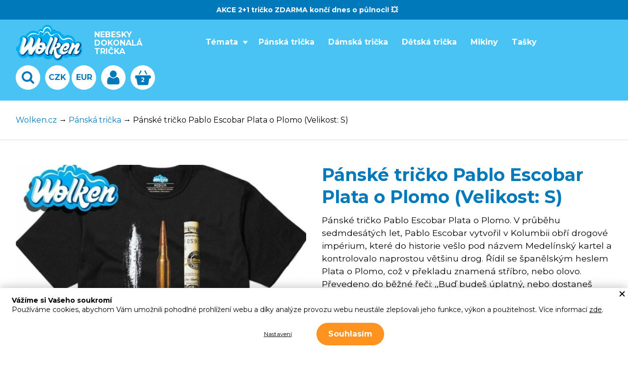

--- FILE ---
content_type: text/html; charset=UTF-8
request_url: https://www.wolken.cz/pablo-escobar-plata-o-plomo?v=V_7345
body_size: 37208
content:
<!DOCTYPE html>
<html lang="cs">

<head>
    <meta charset="UTF-8">
    <meta name=viewport content="width=device-width, initial-scale=1"><meta class="gtm-consent-ad_storage" name="ad_storage" content="denied"><meta class="gtm-consent-analytics_storage" name="analytics_storage" content="denied"><meta class="gtm-consent-personalization_storage" name="personalization_storage" content="denied"><meta class="gtm-consent-functionality_storage" name="functionality_storage" content="granted"><meta class="gtm-consent-security_storage" name="security_storage" content="granted"><title>Pánské tričko Pablo Escobar Plata o Plomo (Velikost: S) | Wolken.cz - Nebesky dokonalá trička</title>

        <link rel="preconnect" href="https://img.wolken.cz">
    <link rel="dns-prefetch" href="https://img.wolken.cz">
            <link rel="preconnect" href="https://www.googletagmanager.com">
        <link rel="dns-prefetch" href="https://www.googletagmanager.com">
        
        <link rel="stylesheet" href="/build/0.45ec8e60.css"><link rel="stylesheet" href="/build/app.867f8135.css">
        
    <link rel="preconnect" href="https://fonts.googleapis.com">
    <link rel="preconnect" href="https://fonts.gstatic.com" crossorigin>
    <link href="https://fonts.googleapis.com/css2?family=Montserrat:ital,wght@0,400;0,500;0,600;0,700;0,800;1,400&display=swap" rel="stylesheet">
    
            
                
        <meta name="description" content="Pánské tričko Pablo Escobar Plata o Plomo. V průběhu sedmdesátých let, Pablo Escobar vytvořil v Kolumbii obří drogové impérium, které do historie vešlo pod názvem Medelínský kartel a kontrolovalo naprostou většinu drog. Řídil se španělským heslem Plata o Plomo, což v překladu znamená stříbro, nebo olovo. Převedeno do běžné řeči:  ,,Buď budeš úplatný, nebo dostaneš kulku.&#039;&#039; ">
    <meta property="og:description" content="Pánské tričko Pablo Escobar Plata o Plomo. V průběhu sedmdesátých let, Pablo Escobar vytvořil v Kolumbii obří drogové impérium, které do historie vešlo pod názvem Medelínský kartel a kontrolovalo naprostou většinu drog. Řídil se španělským heslem Plata o Plomo, což v překladu znamená stříbro, nebo olovo. Převedeno do běžné řeči:  ,,Buď budeš úplatný, nebo dostaneš kulku.&#039;&#039; ">

    <meta property="og:image" content="https://img.wolken.cz/userimages/product_main/1367/25939_eccad1c7fa08700e0978293dde50822a_small.jpg">
    
            <link rel="canonical" href="https://www.wolken.cz/pablo-escobar-plata-o-plomo">
        
        
<link rel="apple-touch-icon" sizes="180x180" href="/build/images/favicons/apple-touch-icon.627ea6c9.png">
<link rel="icon" type="image/png" sizes="32x32" href="/build/images/favicons/favicon-32x32.b1bccb1d.png">
<link rel="icon" type="image/png" sizes="16x16" href="/build/images/favicons/favicon-16x16.328a9441.png">
<link rel="manifest" href="/favicons/site.webmanifest">
<link rel="mask-icon" href="/build/images/favicons/safari-pinned-tab.a00863d5.svg" color="#5bbad5">
<meta name="msapplication-TileColor" content="#2d89ef">
<meta name="theme-color" content="#ffffff">

            <script>
        window.dataLayer = window.dataLayer || [];
        google_tag_manager = null;
        function gtag(){dataLayer.push(arguments);}
    </script>

            <script>
            gtag('consent', 'default', {"ad_storage":"denied","ad_user_data":"denied","ad_personalization":"denied","analytics_storage":"denied","personalization_storage":"denied","functionality_storage":"granted","security_storage":"granted"});

            dataLayer.push({
                'event': 'default_consent'
            });
        </script>
            <script>
        dataLayer.push({
            pageType: "product"
        });
    </script>
    <script>
    window.dataLayer = structuredClone(dataLayer);
    var event = {
        ecommerce: {
            currencyCode: "CZK",
            detail: {
                products: [{
                    id: "z1367",
                    name: "Pánské tričko Pablo Escobar Plata o Plomo (Velikost: S)",
                    price: 399,
                    category: "Pánská trička"
                }]
            }
        }
    };

        event.ecommerce.detail.products[0].variant = 7345
    
    dataLayer.push(event);

    // promenna obsahujici absolutni slevu
    var discountAbs = 0;
    var price = 329;

    if (typeof window.facebookCapi !== 'undefined') {
                    window.facebookCapi.sendCapiContentView(1367, 7345, "e8b96368781768466463");
            }

    dataLayer.push({ ecommerce: null });
    
    dataLayer.push({
        event: "view_item",
        ecommerce: {
            currency: "CZK",
            value: "329",
            items: [
                {
                    item_id: "MTB-W-176", 
                    item_name: "Pánské tričko Pablo Escobar Plata o Plomo (Velikost: S)",
                    discount: discountAbs,
                    index: 0,
                    item_variant: "v7345",
                                        item_brand: "Wolken.cz",
                    item_category: "Pánská trička",
                    price: price,
                    quantity: 1
                }
            ]
        },
        event_id: "e8b96368781768466463"
    });
</script>            <script>
            dataLayer.push({
                event_id_page_view: "a2336e7c781768466463",
            });
        </script>
            
</head>

<body class="" data-crawler="1"
                  data-fb-capi-enabled="1"      data-capi-page-view-url="/ajax/capi-page-view"
      data-capi-page-view-event-id="a2336e7c781768466463"
      data-event-id-url="/ajax/capi-generate-event-id"
      data-capi-add-to-cart-url="/ajax/capi-add-to-cart"
>


<div class="page-wrapper">
                        <div class="info-bar js-info-bar" data-hide-interval="1" data-hide-cookie-name="info_bar_hidden">
    <div class="inner">
        <div class="content js-info-bar-content">
            <div class="text js-info-bar-text">
                AKCE 2+1 tričko ZDARMA končí dnes o půlnoci! 💥
            </div>
            <div class="running-text">
                <marquee class="marquee">AKCE 2+1 tričko ZDARMA končí dnes o půlnoci! 💥</marquee>
            </div>
        </div>
        <button class="close js-info-bar-close" type="button"></button>
    </div>
</div>                
    
                <header class="page-header js-page-header">

    <div class="inner">

                <a class="logo" href="/">
            <img class="image" src="/build/images/style/logo.4e153481.svg" alt="Wolken.cz">
        </a>

        <p class="slogan">Nebesky dokonalá trička</p>

        <nav class="category-menu-horizontal js-category-menu-horizontal">
            
<ul class="list list-1 js-menu-level js-menu-level-1">

    
                
        
        <li class="item item-1 js-menu-item js-menu-item-1 parent">

                            <a class="link link-1"
   href="/temata-1"
   title="Zobrazit stránku kategorie Témata"
>
            Témata
    </a>

    <span class="opener opener-1 js-menu-children-toggle"></span>
    
<ul class="list list-2 js-menu-level js-menu-level-2">

    
                
        
        <li class="item item-2 js-menu-item js-menu-item-2 ">

                                            <a class="link link-2"
   href="/novinky"
   title="Zobrazit stránku kategorie Novinky"
>
            Novinky
    </a>



            
        </li>
    
                
        
        <li class="item item-2 js-menu-item js-menu-item-2 ">

                                            <a class="link link-2"
   href="/oblibene"
   title="Zobrazit stránku kategorie Oblíbená trička"
>
            Oblíbená
    </a>



            
        </li>
    
                
        
        <li class="item item-2 js-menu-item js-menu-item-2 ">

                                            <a class="link link-2"
   href="/ve-sleve"
   title="Zobrazit stránku kategorie Trička ve slevě"
>
            Ve slevě
    </a>



            
        </li>
    
                
        
        <li class="item item-2 js-menu-item js-menu-item-2 ">

                                            <a class="link link-2"
   href="/ceska-tricka"
   title="Zobrazit stránku kategorie Česká trička"
>
            Česká
    </a>



            
        </li>
    
                
        
        <li class="item item-2 js-menu-item js-menu-item-2 ">

                                            <a class="link link-2"
   href="/vtipna-tricka"
   title="Zobrazit stránku kategorie Vtipná trička"
>
            Vtipná
    </a>



            
        </li>
    
                
        
        <li class="item item-2 js-menu-item js-menu-item-2 parent">

                                            <a class="link link-2"
   href="/zabava"
   title="Zobrazit stránku kategorie Zábavná trička"
>
            Zábava
    </a>

    <span class="opener opener-2 js-menu-children-toggle"></span>
    
<ul class="list list-3 js-menu-level js-menu-level-3">

    
                
        
        <li class="item item-3 js-menu-item js-menu-item-3 ">

                            <a class="link link-3"
   href="/zabava-vse"
   title="Zobrazit stránku kategorie Všechna zábavná trička"
>
            Vše
    </a>


            
        </li>
    
                
        
        <li class="item item-3 js-menu-item js-menu-item-3 ">

                            <a class="link link-3"
   href="/filmy"
   title="Zobrazit stránku kategorie Trička s potiskem filmů"
>
            Filmy
    </a>


            
        </li>
    
                
        
        <li class="item item-3 js-menu-item js-menu-item-3 ">

                            <a class="link link-3"
   href="/knihy"
   title="Zobrazit stránku kategorie Trička s potiskem knihy"
>
            Knihy
    </a>


            
        </li>
    
                
        
        <li class="item item-3 js-menu-item js-menu-item-3 ">

                            <a class="link link-3"
   href="/umeni"
   title="Zobrazit stránku kategorie Trička s motivy umění"
>
            Umění
    </a>


            
        </li>
    
                
        
        <li class="item item-3 js-menu-item js-menu-item-3 ">

                            <a class="link link-3"
   href="/serialy"
   title="Zobrazit stránku kategorie Trička ze seriálů"
>
            Seriály
    </a>


            
        </li>
    
                
        
        <li class="item item-3 js-menu-item js-menu-item-3 ">

                            <a class="link link-3"
   href="/videohry"
   title="Zobrazit stránku kategorie Herní trička"
>
            Videohry
    </a>


            
        </li>
    
                
        
        <li class="item item-3 js-menu-item js-menu-item-3 ">

                            <a class="link link-3"
   href="/pohoda"
   title="Zobrazit stránku kategorie Pohodová trička"
>
            Pohoda
    </a>


            
        </li>
    </ul>



            
        </li>
    
                
        
        <li class="item item-2 js-menu-item js-menu-item-2 parent">

                                            <a class="link link-2"
   href="/laska"
   title="Zobrazit stránku kategorie Trička s láskou"
>
            Láska
    </a>

    <span class="opener opener-2 js-menu-children-toggle"></span>
    
<ul class="list list-3 js-menu-level js-menu-level-3">

    
                
        
        <li class="item item-3 js-menu-item js-menu-item-3 ">

                            <a class="link link-3"
   href="/laska-vse"
   title="Zobrazit stránku kategorie Všechna trička s láskou"
>
            Vše
    </a>


            
        </li>
    
                
        
        <li class="item item-3 js-menu-item js-menu-item-3 ">

                            <a class="link link-3"
   href="/i-love"
   title="Zobrazit stránku kategorie Trička I LOVE"
>
            I LOVE
    </a>


            
        </li>
    
                
        
        <li class="item item-3 js-menu-item js-menu-item-3 ">

                            <a class="link link-3"
   href="/srdce"
   title="Zobrazit stránku kategorie Trička se srdíčkama"
>
            Srdce
    </a>


            
        </li>
    
                
        
        <li class="item item-3 js-menu-item js-menu-item-3 ">

                            <a class="link link-3"
   href="/horoskop"
   title="Zobrazit stránku kategorie Trička s horoskopem"
>
            Horoskop
    </a>


            
        </li>
    
                
        
        <li class="item item-3 js-menu-item js-menu-item-3 ">

                            <a class="link link-3"
   href="/kardiogramy"
   title="Zobrazit stránku kategorie Trička s kardiogramy"
>
            Kardiogramy
    </a>


            
        </li>
    
                
        
        <li class="item item-3 js-menu-item js-menu-item-3 ">

                            <a class="link link-3"
   href="/manzelstvi"
   title="Zobrazit stránku kategorie Trička pro manžele"
>
            Manželství
    </a>


            
        </li>
    
                
        
        <li class="item item-3 js-menu-item js-menu-item-3 ">

                            <a class="link link-3"
   href="/pro-dva-parova"
   title="Zobrazit stránku kategorie Trička pro dva (Párová)"
>
            Pro dva
    </a>


            
        </li>
    
                
        
        <li class="item item-3 js-menu-item js-menu-item-3 ">

                            <a class="link link-3"
   href="/vztahy"
   title="Zobrazit stránku kategorie Vztahy"
>
            Vztahy
    </a>


            
        </li>
    </ul>



            
        </li>
    
                
        
        <li class="item item-2 js-menu-item js-menu-item-2 parent">

                                            <a class="link link-2"
   href="/sport"
   title="Zobrazit stránku kategorie Sportovní trička"
>
            Sport
    </a>

    <span class="opener opener-2 js-menu-children-toggle"></span>
    
<ul class="list list-3 js-menu-level js-menu-level-3">

    
                
        
        <li class="item item-3 js-menu-item js-menu-item-3 ">

                            <a class="link link-3"
   href="/sport-vse"
   title="Zobrazit stránku kategorie Všechna sportovní trička"
>
            Vše
    </a>


            
        </li>
    
                
        
        <li class="item item-3 js-menu-item js-menu-item-3 ">

                            <a class="link link-3"
   href="/hokej"
   title="Zobrazit stránku kategorie Hokejová trička"
>
            Hokej
    </a>


            
        </li>
    
                
        
        <li class="item item-3 js-menu-item js-menu-item-3 ">

                            <a class="link link-3"
   href="/fotbal"
   title="Zobrazit stránku kategorie Fotbalová trička"
>
            Fotbal
    </a>


            
        </li>
    
                
        
        <li class="item item-3 js-menu-item js-menu-item-3 ">

                            <a class="link link-3"
   href="/cyklistika"
   title="Zobrazit stránku kategorie Trička pro cyklisty"
>
            Cyklistika
    </a>


            
        </li>
    
                
        
        <li class="item item-3 js-menu-item js-menu-item-3 ">

                            <a class="link link-3"
   href="/posilovani"
   title="Zobrazit stránku kategorie Trička s motivy posilování"
>
            Posilování
    </a>


            
        </li>
    
                
        
        <li class="item item-3 js-menu-item js-menu-item-3 ">

                            <a class="link link-3"
   href="/bojova-umeni"
   title="Zobrazit stránku kategorie Trička s potiskem Bojových umění"
>
            Bojová umění
    </a>


            
        </li>
    
                
        
        <li class="item item-3 js-menu-item js-menu-item-3 ">

                            <a class="link link-3"
   href="/horolezectvi"
   title="Zobrazit stránku kategorie Trička pro horolezce"
>
            Horolezectví
    </a>


            
        </li>
    
                
        
        <li class="item item-3 js-menu-item js-menu-item-3 ">

                            <a class="link link-3"
   href="/basketbal"
   title="Zobrazit stránku kategorie Basketbalová trička"
>
            Basketbal
    </a>


            
        </li>
    
                
        
        <li class="item item-3 js-menu-item js-menu-item-3 ">

                            <a class="link link-3"
   href="/volejbal"
   title="Zobrazit stránku kategorie Volejbalová trička"
>
            Volejbal
    </a>


            
        </li>
    
                
        
        <li class="item item-3 js-menu-item js-menu-item-3 ">

                            <a class="link link-3"
   href="/plavani"
   title="Zobrazit stránku kategorie Trička s potiskem plavání"
>
            Plavání
    </a>


            
        </li>
    
                
        
        <li class="item item-3 js-menu-item js-menu-item-3 ">

                            <a class="link link-3"
   href="/florbal"
   title="Zobrazit stránku kategorie Florbalová trička"
>
            Florbal
    </a>


            
        </li>
    
                
        
        <li class="item item-3 js-menu-item js-menu-item-3 ">

                            <a class="link link-3"
   href="/sipky"
   title="Zobrazit stránku kategorie Trička pro šipkaře"
>
            Šipky
    </a>


            
        </li>
    
                
        
        <li class="item item-3 js-menu-item js-menu-item-3 ">

                            <a class="link link-3"
   href="/tenis"
   title="Zobrazit stránku kategorie Trička s potiskem tenisu"
>
            Tenis
    </a>


            
        </li>
    
                
        
        <li class="item item-3 js-menu-item js-menu-item-3 ">

                            <a class="link link-3"
   href="/beh-1"
   title="Zobrazit stránku kategorie Trička pro běžce"
>
            Běh
    </a>


            
        </li>
    
                
        
        <li class="item item-3 js-menu-item js-menu-item-3 parent">

                            <a class="link link-3"
   href="/sport-ostatni"
   title="Zobrazit stránku kategorie Ostatní sportovní trička"
>
            Ostatní
    </a>


            
        </li>
    </ul>



            
        </li>
    
                
        
        <li class="item item-2 js-menu-item js-menu-item-2 parent">

                                            <a class="link link-2"
   href="/priroda"
   title="Zobrazit stránku kategorie Trička s přírodou"
>
            Příroda
    </a>

    <span class="opener opener-2 js-menu-children-toggle"></span>
    
<ul class="list list-3 js-menu-level js-menu-level-3">

    
                
        
        <li class="item item-3 js-menu-item js-menu-item-3 ">

                            <a class="link link-3"
   href="/priroda-vse"
   title="Zobrazit stránku kategorie Všechna trička s přírodou"
>
            Vše
    </a>


            
        </li>
    
                
        
        <li class="item item-3 js-menu-item js-menu-item-3 ">

                            <a class="link link-3"
   href="/les"
   title="Zobrazit stránku kategorie Trička s potiskem lesa"
>
            Les
    </a>


            
        </li>
    
                
        
        <li class="item item-3 js-menu-item js-menu-item-3 ">

                            <a class="link link-3"
   href="/hory"
   title="Zobrazit stránku kategorie Trička s potiskem hory"
>
            Hory
    </a>


            
        </li>
    
                
        
        <li class="item item-3 js-menu-item js-menu-item-3 ">

                            <a class="link link-3"
   href="/houby"
   title="Zobrazit stránku kategorie Houbařská trička"
>
            Houby
    </a>


            
        </li>
    
                
        
        <li class="item item-3 js-menu-item js-menu-item-3 ">

                            <a class="link link-3"
   href="/kvetiny"
   title="Zobrazit stránku kategorie Trička s květinami"
>
            Květiny
    </a>


            
        </li>
    
                
        
        <li class="item item-3 js-menu-item js-menu-item-3 ">

                            <a class="link link-3"
   href="/polarni-zare"
   title="Zobrazit stránku kategorie Trička s potiskem polární záře"
>
            Polární záře
    </a>


            
        </li>
    
                
        
        <li class="item item-3 js-menu-item js-menu-item-3 ">

                            <a class="link link-3"
   href="/dzungle"
   title="Zobrazit stránku kategorie Trička s potiskem Džungle"
>
            Džungle
    </a>


            
        </li>
    
                
        
        <li class="item item-3 js-menu-item js-menu-item-3 ">

                            <a class="link link-3"
   href="/farma"
   title="Zobrazit stránku kategorie Trička s potiskem farmy"
>
            Farma
    </a>


            
        </li>
    
                
        
        <li class="item item-3 js-menu-item js-menu-item-3 ">

                            <a class="link link-3"
   href="/more"
   title="Zobrazit stránku kategorie Trička s potiskem moře"
>
            Moře
    </a>


            
        </li>
    
                
        
        <li class="item item-3 js-menu-item js-menu-item-3 ">

                            <a class="link link-3"
   href="/priroda-ostatni"
   title="Zobrazit stránku kategorie Ostatní trička s přírodou"
>
            Ostatní
    </a>


            
        </li>
    </ul>



            
        </li>
    
                
        
        <li class="item item-2 js-menu-item js-menu-item-2 parent">

                                            <a class="link link-2"
   href="/motorova"
   title="Zobrazit stránku kategorie Motorová trička"
>
            Motorová
    </a>

    <span class="opener opener-2 js-menu-children-toggle"></span>
    
<ul class="list list-3 js-menu-level js-menu-level-3">

    
                
        
        <li class="item item-3 js-menu-item js-menu-item-3 ">

                            <a class="link link-3"
   href="/vsechna-motorova"
   title="Zobrazit stránku kategorie Všechna motorová trička"
>
            Vše
    </a>


            
        </li>
    
                
        
        <li class="item item-3 js-menu-item js-menu-item-3 ">

                            <a class="link link-3"
   href="/auta"
   title="Zobrazit stránku kategorie Trička s potiskem aut"
>
            Auta
    </a>


            
        </li>
    
                
        
        <li class="item item-3 js-menu-item js-menu-item-3 ">

                            <a class="link link-3"
   href="/motorky"
   title="Zobrazit stránku kategorie Trička s potiskem motorky"
>
            Motorky
    </a>


            
        </li>
    
                
        
        <li class="item item-3 js-menu-item js-menu-item-3 ">

                            <a class="link link-3"
   href="/motokros"
   title="Zobrazit stránku kategorie Motokros trička"
>
            Motokros
    </a>


            
        </li>
    
                
        
        <li class="item item-3 js-menu-item js-menu-item-3 ">

                            <a class="link link-3"
   href="/lokomotivy"
   title="Zobrazit stránku kategorie Trička s potiskem lokomotiv"
>
            Lokomotivy
    </a>


            
        </li>
    
                
        
        <li class="item item-3 js-menu-item js-menu-item-3 ">

                            <a class="link link-3"
   href="/traktor"
   title="Zobrazit stránku kategorie Trička s potiskem traktoru"
>
            Traktory
    </a>


            
        </li>
    
                
        
        <li class="item item-3 js-menu-item js-menu-item-3 ">

                            <a class="link link-3"
   href="/formule"
   title="Zobrazit stránku kategorie Trička s potiskem formule"
>
            Formule
    </a>


            
        </li>
    
                
        
        <li class="item item-3 js-menu-item js-menu-item-3 ">

                            <a class="link link-3"
   href="/letadla"
   title="Zobrazit stránku kategorie Trička s potiskem letadel"
>
            Letadla
    </a>


            
        </li>
    
                
        
        <li class="item item-3 js-menu-item js-menu-item-3 ">

                            <a class="link link-3"
   href="/bagr"
   title="Zobrazit stránku kategorie Trička pro bagristu"
>
            Bagry
    </a>


            
        </li>
    
                
        
        <li class="item item-3 js-menu-item js-menu-item-3 ">

                            <a class="link link-3"
   href="/ostatni-motorova"
   title="Zobrazit stránku kategorie Ostatní motorová trička"
>
            Ostatní
    </a>


            
        </li>
    </ul>



            
        </li>
    
                
        
        <li class="item item-2 js-menu-item js-menu-item-2 parent">

                                            <a class="link link-2"
   href="/osobnosti"
   title="Zobrazit stránku kategorie Trička s osobnostmi"
>
            Osobnosti
    </a>

    <span class="opener opener-2 js-menu-children-toggle"></span>
    
<ul class="list list-3 js-menu-level js-menu-level-3">

    
                
        
        <li class="item item-3 js-menu-item js-menu-item-3 ">

                            <a class="link link-3"
   href="/osobnosti-vse"
   title="Zobrazit stránku kategorie Všechna trička s osobnostmi"
>
            Vše
    </a>


            
        </li>
    
                
        
        <li class="item item-3 js-menu-item js-menu-item-3 ">

                            <a class="link link-3"
   href="/z-vedy"
   title="Zobrazit stránku kategorie Trička s potiskem vědců"
>
            Vědci
    </a>


            
        </li>
    
                
        
        <li class="item item-3 js-menu-item js-menu-item-3 ">

                            <a class="link link-3"
   href="/z-umeni"
   title="Zobrazit stránku kategorie Trička s potiskem umělců"
>
            Umělci
    </a>


            
        </li>
    
                
        
        <li class="item item-3 js-menu-item js-menu-item-3 ">

                            <a class="link link-3"
   href="/ze-sportu"
   title="Zobrazit stránku kategorie Trička s potiskem sportovců"
>
            Sportovci
    </a>


            
        </li>
    
                
        
        <li class="item item-3 js-menu-item js-menu-item-3 ">

                            <a class="link link-3"
   href="/postavy"
   title="Zobrazit stránku kategorie Trička s postavami"
>
            Postavy
    </a>


            
        </li>
    
                
        
        <li class="item item-3 js-menu-item js-menu-item-3 ">

                            <a class="link link-3"
   href="/z-politiky"
   title="Zobrazit stránku kategorie Politická trička"
>
            Politici
    </a>


            
        </li>
    
                
        
        <li class="item item-3 js-menu-item js-menu-item-3 ">

                            <a class="link link-3"
   href="/osobnosti-ostatni"
   title="Zobrazit stránku kategorie Ostatní trička s osobnostmi"
>
            Ostatní
    </a>


            
        </li>
    </ul>



            
        </li>
    
                
        
        <li class="item item-2 js-menu-item js-menu-item-2 parent">

                                            <a class="link link-2"
   href="/jidlo-a-piti"
   title="Zobrazit stránku kategorie Trička s jídlem a pitím"
>
            Jídlo/pití
    </a>

    <span class="opener opener-2 js-menu-children-toggle"></span>
    
<ul class="list list-3 js-menu-level js-menu-level-3">

    
                
        
        <li class="item item-3 js-menu-item js-menu-item-3 ">

                            <a class="link link-3"
   href="/jidlo-a-piti-vse"
   title="Zobrazit stránku kategorie Všechna trička s jídlem a pitím"
>
            Vše
    </a>


            
        </li>
    
                
        
        <li class="item item-3 js-menu-item js-menu-item-3 ">

                            <a class="link link-3"
   href="/caj"
   title="Zobrazit stránku kategorie Trička s potiskem čaje"
>
            Čaj 
    </a>


            
        </li>
    
                
        
        <li class="item item-3 js-menu-item js-menu-item-3 ">

                            <a class="link link-3"
   href="/kava"
   title="Zobrazit stránku kategorie Trička s kávou"
>
            Káva
    </a>


            
        </li>
    
                
        
        <li class="item item-3 js-menu-item js-menu-item-3 ">

                            <a class="link link-3"
   href="/vino"
   title="Zobrazit stránku kategorie Trička s vínem"
>
            Víno
    </a>


            
        </li>
    
                
        
        <li class="item item-3 js-menu-item js-menu-item-3 ">

                            <a class="link link-3"
   href="/sushi"
   title="Zobrazit stránku kategorie Trička se sushi"
>
            Sushi
    </a>


            
        </li>
    
                
        
        <li class="item item-3 js-menu-item js-menu-item-3 ">

                            <a class="link link-3"
   href="/alkohol-1"
   title="Zobrazit stránku kategorie Trička s potiskem alkoholu"
>
            Alkohol
    </a>


            
        </li>
    
                
        
        <li class="item item-3 js-menu-item js-menu-item-3 ">

                            <a class="link link-3"
   href="/bubble-tea"
   title="Zobrazit stránku kategorie Trička s Bubble Tea"
>
            Bubble Tea
    </a>


            
        </li>
    
                
        
        <li class="item item-3 js-menu-item js-menu-item-3 ">

                            <a class="link link-3"
   href="/cokolada"
   title="Zobrazit stránku kategorie Trička s potiskem čokolády"
>
            Čokoláda
    </a>


            
        </li>
    
                
        
        <li class="item item-3 js-menu-item js-menu-item-3 ">

                            <a class="link link-3"
   href="/ramen"
   title="Zobrazit stránku kategorie Trička s ramenem"
>
            Ramen
    </a>


            
        </li>
    
                
        
        <li class="item item-3 js-menu-item js-menu-item-3 ">

                            <a class="link link-3"
   href="/pivo-2"
   title="Zobrazit stránku kategorie Trička s potiskem Pivo"
>
            Pivo
    </a>


            
        </li>
    
                
        
        <li class="item item-3 js-menu-item js-menu-item-3 ">

                            <a class="link link-3"
   href="/maso"
   title="Zobrazit stránku kategorie Trička pro masožrouty"
>
            Maso
    </a>


            
        </li>
    
                
        
        <li class="item item-3 js-menu-item js-menu-item-3 ">

                            <a class="link link-3"
   href="/grill"
   title="Zobrazit stránku kategorie Trička na grilování"
>
            Grill
    </a>


            
        </li>
    
                
        
        <li class="item item-3 js-menu-item js-menu-item-3 ">

                            <a class="link link-3"
   href="/pizza"
   title="Zobrazit stránku kategorie Trička s potiskem pizza"
>
            Pizza
    </a>


            
        </li>
    
                
        
        <li class="item item-3 js-menu-item js-menu-item-3 ">

                            <a class="link link-3"
   href="/syr"
   title="Zobrazit stránku kategorie Trička se sýrem"
>
            Sýr
    </a>


            
        </li>
    
                
        
        <li class="item item-3 js-menu-item js-menu-item-3 ">

                            <a class="link link-3"
   href="/jidlo-a-piti-ostatni"
   title="Zobrazit stránku kategorie Ostatní trička s jídlem a pitím"
>
            Ostatní
    </a>


            
        </li>
    </ul>



            
        </li>
    
                
        
        <li class="item item-2 js-menu-item js-menu-item-2 parent">

                                            <a class="link link-2"
   href="/hudba-1"
   title="Zobrazit stránku kategorie Hudební trička"
>
            Hudba
    </a>

    <span class="opener opener-2 js-menu-children-toggle"></span>
    
<ul class="list list-3 js-menu-level js-menu-level-3">

    
                
        
        <li class="item item-3 js-menu-item js-menu-item-3 ">

                            <a class="link link-3"
   href="/hudba-vse"
   title="Zobrazit stránku kategorie Všechna hudební trička"
>
            Vše
    </a>


            
        </li>
    
                
        
        <li class="item item-3 js-menu-item js-menu-item-3 ">

                            <a class="link link-3"
   href="/piano"
   title="Zobrazit stránku kategorie Trička s potiskem piana"
>
            Piano
    </a>


            
        </li>
    
                
        
        <li class="item item-3 js-menu-item js-menu-item-3 ">

                            <a class="link link-3"
   href="/kytara"
   title="Zobrazit stránku kategorie Trička s kytarou"
>
            Kytara
    </a>


            
        </li>
    
                
        
        <li class="item item-3 js-menu-item js-menu-item-3 ">

                            <a class="link link-3"
   href="/bubny"
   title="Zobrazit stránku kategorie Trička s motivem bubnů"
>
            Bubny
    </a>


            
        </li>
    
                
        
        <li class="item item-3 js-menu-item js-menu-item-3 ">

                            <a class="link link-3"
   href="/reggae"
   title="Zobrazit stránku kategorie Trička s potiskem reggae"
>
            Reggae
    </a>


            
        </li>
    
                
        
        <li class="item item-3 js-menu-item js-menu-item-3 ">

                            <a class="link link-3"
   href="/country"
   title="Zobrazit stránku kategorie Country trička"
>
            Country
    </a>


            
        </li>
    
                
        
        <li class="item item-3 js-menu-item js-menu-item-3 ">

                            <a class="link link-3"
   href="/electronic-music"
   title="Zobrazit stránku kategorie Electronic music trička"
>
            Electronic music
    </a>


            
        </li>
    
                
        
        <li class="item item-3 js-menu-item js-menu-item-3 ">

                            <a class="link link-3"
   href="/rock-and-roll"
   title="Zobrazit stránku kategorie Rock &amp; roll trička"
>
            Rock &amp; roll
    </a>


            
        </li>
    
                
        
        <li class="item item-3 js-menu-item js-menu-item-3 ">

                            <a class="link link-3"
   href="/klasicka-hudba"
   title="Zobrazit stránku kategorie Trička s motivy klasické hudby"
>
            Klasická
    </a>


            
        </li>
    
                
        
        <li class="item item-3 js-menu-item js-menu-item-3 ">

                            <a class="link link-3"
   href="/vinyl"
   title="Zobrazit stránku kategorie Trička s motivy LP desek a vinylů"
>
            Vinyl
    </a>


            
        </li>
    
                
        
        <li class="item item-3 js-menu-item js-menu-item-3 ">

                            <a class="link link-3"
   href="/metal"
   title="Zobrazit stránku kategorie Metalová trička"
>
            Metal
    </a>


            
        </li>
    
                
        
        <li class="item item-3 js-menu-item js-menu-item-3 ">

                            <a class="link link-3"
   href="/noty"
   title="Zobrazit stránku kategorie Trička s potiskem not"
>
            Noty
    </a>


            
        </li>
    
                
        
        <li class="item item-3 js-menu-item js-menu-item-3 ">

                            <a class="link link-3"
   href="/punk"
   title="Zobrazit stránku kategorie Punk trička"
>
            Punk
    </a>


            
        </li>
    
                
        
        <li class="item item-3 js-menu-item js-menu-item-3 ">

                            <a class="link link-3"
   href="/pop-1"
   title="Zobrazit stránku kategorie Pop music trička"
>
            Pop
    </a>


            
        </li>
    
                
        
        <li class="item item-3 js-menu-item js-menu-item-3 ">

                            <a class="link link-3"
   href="/hudba-ostatni-1"
   title="Zobrazit stránku kategorie Ostatní hudební trička"
>
            Ostatní
    </a>


            
        </li>
    </ul>



            
        </li>
    
                
        
        <li class="item item-2 js-menu-item js-menu-item-2 parent">

                                            <a class="link link-2"
   href="/veda"
   title="Zobrazit stránku kategorie Vědecká trička"
>
            Věda
    </a>

    <span class="opener opener-2 js-menu-children-toggle"></span>
    
<ul class="list list-3 js-menu-level js-menu-level-3">

    
                
        
        <li class="item item-3 js-menu-item js-menu-item-3 ">

                            <a class="link link-3"
   href="/veda-vse"
   title="Zobrazit stránku kategorie Všechna vědecká trička"
>
            Vše
    </a>


            
        </li>
    
                
        
        <li class="item item-3 js-menu-item js-menu-item-3 ">

                            <a class="link link-3"
   href="/geek"
   title="Zobrazit stránku kategorie Geek trička"
>
            Geek
    </a>


            
        </li>
    
                
        
        <li class="item item-3 js-menu-item js-menu-item-3 ">

                            <a class="link link-3"
   href="/vesmir"
   title="Zobrazit stránku kategorie Vesmírná trička"
>
            Vesmír
    </a>


            
        </li>
    
                
        
        <li class="item item-3 js-menu-item js-menu-item-3 ">

                            <a class="link link-3"
   href="/patenty"
   title="Zobrazit stránku kategorie Trička s motivy patentů"
>
            Patenty
    </a>


            
        </li>
    
                
        
        <li class="item item-3 js-menu-item js-menu-item-3 ">

                            <a class="link link-3"
   href="/matematika"
   title="Zobrazit stránku kategorie Matematická trička"
>
            Matematika
    </a>


            
        </li>
    
                
        
        <li class="item item-3 js-menu-item js-menu-item-3 ">

                            <a class="link link-3"
   href="/rubikova-kostka"
   title="Zobrazit stránku kategorie Trička s motivem Rubikovy kostky"
>
            Rubikova kostka
    </a>


            
        </li>
    
                
        
        <li class="item item-3 js-menu-item js-menu-item-3 ">

                            <a class="link link-3"
   href="/technologie"
   title="Zobrazit stránku kategorie Technologická trička"
>
            Technologie
    </a>


            
        </li>
    
                
        
        <li class="item item-3 js-menu-item js-menu-item-3 ">

                            <a class="link link-3"
   href="/astronauti"
   title="Zobrazit stránku kategorie Trička s motivy astronautů"
>
            Astronauti
    </a>


            
        </li>
    
                
        
        <li class="item item-3 js-menu-item js-menu-item-3 ">

                            <a class="link link-3"
   href="/evoluce"
   title="Zobrazit stránku kategorie Trička s motivy evolucí"
>
            Evoluce
    </a>


            
        </li>
    
                
        
        <li class="item item-3 js-menu-item js-menu-item-3 ">

                            <a class="link link-3"
   href="/chemie"
   title="Zobrazit stránku kategorie Chemická trička"
>
            Chemie
    </a>


            
        </li>
    
                
        
        <li class="item item-3 js-menu-item js-menu-item-3 ">

                            <a class="link link-3"
   href="/sachy"
   title="Zobrazit stránku kategorie Trička s potiskem šachů"
>
            Šachy
    </a>


            
        </li>
    
                
        
        <li class="item item-3 js-menu-item js-menu-item-3 ">

                            <a class="link link-3"
   href="/pi-3-14-1"
   title="Zobrazit stránku kategorie Trička s motivem PÍ (𝝅)"
>
            PÍ 3.14
    </a>


            
        </li>
    
                
        
        <li class="item item-3 js-menu-item js-menu-item-3 ">

                            <a class="link link-3"
   href="/veda-ostatni"
   title="Zobrazit stránku kategorie Ostatní vědecká trička"
>
            Ostatní
    </a>


            
        </li>
    </ul>



            
        </li>
    
                
        
        <li class="item item-2 js-menu-item js-menu-item-2 parent">

                                            <a class="link link-2"
   href="/zvirata"
   title="Zobrazit stránku kategorie Trička se zvířaty"
>
            Zvířata
    </a>

    <span class="opener opener-2 js-menu-children-toggle"></span>
    
<ul class="list list-3 js-menu-level js-menu-level-3">

    
                
        
        <li class="item item-3 js-menu-item js-menu-item-3 ">

                            <a class="link link-3"
   href="/zvirata-vse"
   title="Zobrazit stránku kategorie Všechna trička se zvířaty"
>
            Vše
    </a>


            
        </li>
    
                
        
        <li class="item item-3 js-menu-item js-menu-item-3 parent">

                            <a class="link link-3"
   href="/psi"
   title="Zobrazit stránku kategorie Trička pro pejskaře"
>
            Psi
    </a>


            
        </li>
    
                
        
        <li class="item item-3 js-menu-item js-menu-item-3 ">

                            <a class="link link-3"
   href="/kocky"
   title="Zobrazit stránku kategorie Trička s kočkou"
>
            Kočky
    </a>


            
        </li>
    
                
        
        <li class="item item-3 js-menu-item js-menu-item-3 ">

                            <a class="link link-3"
   href="/kone"
   title="Zobrazit stránku kategorie Trička s koňmi"
>
            Koně
    </a>


            
        </li>
    
                
        
        <li class="item item-3 js-menu-item js-menu-item-3 ">

                            <a class="link link-3"
   href="/vlci"
   title="Zobrazit stránku kategorie Trička s vlky"
>
            Vlci
    </a>


            
        </li>
    
                
        
        <li class="item item-3 js-menu-item js-menu-item-3 parent">

                            <a class="link link-3"
   href="/ryby"
   title="Zobrazit stránku kategorie Trička s rybami"
>
            Ryby
    </a>


            
        </li>
    
                
        
        <li class="item item-3 js-menu-item js-menu-item-3 ">

                            <a class="link link-3"
   href="/motyli"
   title="Zobrazit stránku kategorie Trička s motýly"
>
            Motýli
    </a>


            
        </li>
    
                
        
        <li class="item item-3 js-menu-item js-menu-item-3 ">

                            <a class="link link-3"
   href="/medvedi"
   title="Zobrazit stránku kategorie Trička s medvědy"
>
            Medvědi
    </a>


            
        </li>
    
                
        
        <li class="item item-3 js-menu-item js-menu-item-3 ">

                            <a class="link link-3"
   href="/kapybara"
   title="Zobrazit stránku kategorie Trička s potiskem kapybara"
>
            Kapybara
    </a>


            
        </li>
    
                
        
        <li class="item item-3 js-menu-item js-menu-item-3 ">

                            <a class="link link-3"
   href="/lenochodi"
   title="Zobrazit stránku kategorie Trička s lenochody"
>
            Lenochodi
    </a>


            
        </li>
    
                
        
        <li class="item item-3 js-menu-item js-menu-item-3 parent">

                            <a class="link link-3"
   href="/hlodavci"
   title="Zobrazit stránku kategorie Trička s hlodavci"
>
            Hlodavci
    </a>


            
        </li>
    
                
        
        <li class="item item-3 js-menu-item js-menu-item-3 ">

                            <a class="link link-3"
   href="/kralici"
   title="Zobrazit stránku kategorie Trička s králíky"
>
            Králíci
    </a>


            
        </li>
    
                
        
        <li class="item item-3 js-menu-item js-menu-item-3 ">

                            <a class="link link-3"
   href="/kure"
   title="Zobrazit stránku kategorie Trička se slepicí"
>
            Slepice
    </a>


            
        </li>
    
                
        
        <li class="item item-3 js-menu-item js-menu-item-3 ">

                            <a class="link link-3"
   href="/jeleni-1"
   title="Zobrazit stránku kategorie Trička s jeleny"
>
            Jeleni
    </a>


            
        </li>
    
                
        
        <li class="item item-3 js-menu-item js-menu-item-3 ">

                            <a class="link link-3"
   href="/lisky"
   title="Zobrazit stránku kategorie Trička s liškou"
>
            Lišky
    </a>


            
        </li>
    
                
        
        <li class="item item-3 js-menu-item js-menu-item-3 ">

                            <a class="link link-3"
   href="/zaba"
   title="Zobrazit stránku kategorie Trička s žábou"
>
            Žába
    </a>


            
        </li>
    
                
        
        <li class="item item-3 js-menu-item js-menu-item-3 parent">

                            <a class="link link-3"
   href="/selmy-1"
   title="Zobrazit stránku kategorie Šelmy"
>
            Šelmy
    </a>


            
        </li>
    
                
        
        <li class="item item-3 js-menu-item js-menu-item-3 ">

                            <a class="link link-3"
   href="/axolotl"
   title="Zobrazit stránku kategorie Trička s Axolotlem"
>
            Axolotl
    </a>


            
        </li>
    
                
        
        <li class="item item-3 js-menu-item js-menu-item-3 ">

                            <a class="link link-3"
   href="/panda-2"
   title="Zobrazit stránku kategorie Trička s pandou"
>
            Panda
    </a>


            
        </li>
    
                
        
        <li class="item item-3 js-menu-item js-menu-item-3 ">

                            <a class="link link-3"
   href="/jezek"
   title="Zobrazit stránku kategorie Trička s ježkem"
>
            Ježek
    </a>


            
        </li>
    
                
        
        <li class="item item-3 js-menu-item js-menu-item-3 parent">

                            <a class="link link-3"
   href="/plazi-1"
   title="Zobrazit stránku kategorie Trička s plazi"
>
            Plazi
    </a>


            
        </li>
    
                
        
        <li class="item item-3 js-menu-item js-menu-item-3 parent">

                            <a class="link link-3"
   href="/ptaci-1"
   title="Zobrazit stránku kategorie Trička s ptáky"
>
            Ptáci
    </a>


            
        </li>
    
                
        
        <li class="item item-3 js-menu-item js-menu-item-3 parent">

                            <a class="link link-3"
   href="/zvirata-ostatni"
   title="Zobrazit stránku kategorie Ostatní trička se zvířaty"
>
            Ostatní
    </a>


            
        </li>
    </ul>



            
        </li>
    
                
        
        <li class="item item-2 js-menu-item js-menu-item-2 parent">

                                            <a class="link link-2"
   href="/rebelska"
   title="Zobrazit stránku kategorie Rebelská trička"
>
            Rebelská
    </a>

    <span class="opener opener-2 js-menu-children-toggle"></span>
    
<ul class="list list-3 js-menu-level js-menu-level-3">

    
                
        
        <li class="item item-3 js-menu-item js-menu-item-3 ">

                            <a class="link link-3"
   href="/vsechna-rebelska"
   title="Zobrazit stránku kategorie Všechna rebelská trička"
>
            Vše
    </a>


            
        </li>
    
                
        
        <li class="item item-3 js-menu-item js-menu-item-3 ">

                            <a class="link link-3"
   href="/drsna"
   title="Zobrazit stránku kategorie Drsná trička"
>
            Drsná
    </a>


            
        </li>
    
                
        
        <li class="item item-3 js-menu-item js-menu-item-3 ">

                            <a class="link link-3"
   href="/parodie"
   title="Zobrazit stránku kategorie Trička s potiskem parodie"
>
            Parodie
    </a>


            
        </li>
    
                
        
        <li class="item item-3 js-menu-item js-menu-item-3 ">

                            <a class="link link-3"
   href="/sarkasmus"
   title="Zobrazit stránku kategorie Sarkastická trička"
>
            Sarkasmus
    </a>


            
        </li>
    
                
        
        <li class="item item-3 js-menu-item js-menu-item-3 ">

                            <a class="link link-3"
   href="/kontroverzni"
   title="Zobrazit stránku kategorie Kontroverzní trička"
>
            Kontroverzní
    </a>


            
        </li>
    
                
        
        <li class="item item-3 js-menu-item js-menu-item-3 ">

                            <a class="link link-3"
   href="/carodejnice-1"
   title="Zobrazit stránku kategorie Trička s potiskem čarodějnice"
>
            Čarodějnice
    </a>


            
        </li>
    
                
        
        <li class="item item-3 js-menu-item js-menu-item-3 ">

                            <a class="link link-3"
   href="/odvazna-18"
   title="Zobrazit stránku kategorie Odvážná trička (18+)"
>
            Odvážná (18+)
    </a>


            
        </li>
    
                
        
        <li class="item item-3 js-menu-item js-menu-item-3 ">

                            <a class="link link-3"
   href="/cerna-ovce-4"
   title="Zobrazit stránku kategorie Trička s potiskem Černá ovce"
>
            Černá ovce
    </a>


            
        </li>
    
                
        
        <li class="item item-3 js-menu-item js-menu-item-3 ">

                            <a class="link link-3"
   href="/princezny"
   title="Zobrazit stránku kategorie Trička s princeznami"
>
            Princezny
    </a>


            
        </li>
    
                
        
        <li class="item item-3 js-menu-item js-menu-item-3 ">

                            <a class="link link-3"
   href="/mona-lisa"
   title="Zobrazit stránku kategorie Trička s potiskem Mona Lisa"
>
            Mona Lisa
    </a>


            
        </li>
    
                
        
        <li class="item item-3 js-menu-item js-menu-item-3 ">

                            <a class="link link-3"
   href="/gangster"
   title="Zobrazit stránku kategorie Trička s potiskem gangster"
>
            Gangster
    </a>


            
        </li>
    
                
        
        <li class="item item-3 js-menu-item js-menu-item-3 ">

                            <a class="link link-3"
   href="/tetovani"
   title="Zobrazit stránku kategorie Trička s potiskem tetování"
>
            Tetování
    </a>


            
        </li>
    
                
        
        <li class="item item-3 js-menu-item js-menu-item-3 ">

                            <a class="link link-3"
   href="/jeptisky"
   title="Zobrazit stránku kategorie Tričko s potiskem jeptišky"
>
            Jeptišky
    </a>


            
        </li>
    
                
        
        <li class="item item-3 js-menu-item js-menu-item-3 ">

                            <a class="link link-3"
   href="/zbrane"
   title="Zobrazit stránku kategorie Trička se zbraněmi"
>
            Zbraně
    </a>


            
        </li>
    
                
        
        <li class="item item-3 js-menu-item js-menu-item-3 ">

                            <a class="link link-3"
   href="/klauni"
   title="Zobrazit stránku kategorie Trička s potiskem klaunů"
>
            Klauni
    </a>


            
        </li>
    </ul>



            
        </li>
    
                
        
        <li class="item item-2 js-menu-item js-menu-item-2 parent">

                                            <a class="link link-2"
   href="/mysticka"
   title="Zobrazit stránku kategorie Mystická trička"
>
            Mystická
    </a>

    <span class="opener opener-2 js-menu-children-toggle"></span>
    
<ul class="list list-3 js-menu-level js-menu-level-3">

    
                
        
        <li class="item item-3 js-menu-item js-menu-item-3 ">

                            <a class="link link-3"
   href="/mysticka-vse"
   title="Zobrazit stránku kategorie Všechna mystická trička"
>
            Vše
    </a>


            
        </li>
    
                
        
        <li class="item item-3 js-menu-item js-menu-item-3 ">

                            <a class="link link-3"
   href="/mesic"
   title="Zobrazit stránku kategorie Trička s potiskem měsíce"
>
            Měsíc
    </a>


            
        </li>
    
                
        
        <li class="item item-3 js-menu-item js-menu-item-3 ">

                            <a class="link link-3"
   href="/lebky"
   title="Zobrazit stránku kategorie Trička s lebkami"
>
            Lebky
    </a>


            
        </li>
    
                
        
        <li class="item item-3 js-menu-item js-menu-item-3 ">

                            <a class="link link-3"
   href="/fantasy"
   title="Zobrazit stránku kategorie Fantasy trička"
>
            Fantasy
    </a>


            
        </li>
    
                
        
        <li class="item item-3 js-menu-item js-menu-item-3 ">

                            <a class="link link-3"
   href="/hororova"
   title="Zobrazit stránku kategorie Hororová trička"
>
            Hororová
    </a>


            
        </li>
    
                
        
        <li class="item item-3 js-menu-item js-menu-item-3 ">

                            <a class="link link-3"
   href="/spiritualni"
   title="Zobrazit stránku kategorie Spirituální trička"
>
            Spirituální
    </a>


            
        </li>
    
                
        
        <li class="item item-3 js-menu-item js-menu-item-3 ">

                            <a class="link link-3"
   href="/motorkarska"
   title="Zobrazit stránku kategorie Motorkářská trička"
>
            Motorkářská
    </a>


            
        </li>
    
                
        
        <li class="item item-3 js-menu-item js-menu-item-3 ">

                            <a class="link link-3"
   href="/mimozemstane"
   title="Zobrazit stránku kategorie Trička s potiskem mimozemšťanů"
>
            Mimozemšťané
    </a>


            
        </li>
    
                
        
        <li class="item item-3 js-menu-item js-menu-item-3 ">

                            <a class="link link-3"
   href="/strom-zivota"
   title="Zobrazit stránku kategorie Trička se stromem života"
>
            Strom života
    </a>


            
        </li>
    
                
        
        <li class="item item-3 js-menu-item js-menu-item-3 ">

                            <a class="link link-3"
   href="/nekonecno"
   title="Zobrazit stránku kategorie Trička s motivem nekonečno"
>
            Nekonečno
    </a>


            
        </li>
    
                
        
        <li class="item item-3 js-menu-item js-menu-item-3 ">

                            <a class="link link-3"
   href="/hippie"
   title="Zobrazit stránku kategorie Hippie trička"
>
            Hippie
    </a>


            
        </li>
    
                
        
        <li class="item item-3 js-menu-item js-menu-item-3 ">

                            <a class="link link-3"
   href="/draci"
   title="Zobrazit stránku kategorie Trička s motivem draků"
>
            Draci
    </a>


            
        </li>
    
                
        
        <li class="item item-3 js-menu-item js-menu-item-3 ">

                            <a class="link link-3"
   href="/rytiri"
   title="Zobrazit stránku kategorie Trička pro rytíře"
>
            Rytíři
    </a>


            
        </li>
    
                
        
        <li class="item item-3 js-menu-item js-menu-item-3 ">

                            <a class="link link-3"
   href="/boho"
   title="Zobrazit stránku kategorie Boho trička"
>
            Boho
    </a>


            
        </li>
    
                
        
        <li class="item item-3 js-menu-item js-menu-item-3 ">

                            <a class="link link-3"
   href="/namaste"
   title="Zobrazit stránku kategorie Trička s potiskem Namaste"
>
            Namaste
    </a>


            
        </li>
    
                
        
        <li class="item item-3 js-menu-item js-menu-item-3 ">

                            <a class="link link-3"
   href="/mandala"
   title="Zobrazit stránku kategorie Trička s mandalou"
>
            Mandala
    </a>


            
        </li>
    
                
        
        <li class="item item-3 js-menu-item js-menu-item-3 parent">

                            <a class="link link-3"
   href="/nabozenstvi"
   title="Zobrazit stránku kategorie Náboženství"
>
            Náboženství
    </a>


            
        </li>
    
                
        
        <li class="item item-3 js-menu-item js-menu-item-3 ">

                            <a class="link link-3"
   href="/jednorozec"
   title="Zobrazit stránku kategorie Jednorožec"
>
            Jednorožec
    </a>


            
        </li>
    
                
        
        <li class="item item-3 js-menu-item js-menu-item-3 ">

                            <a class="link link-3"
   href="/jin-a-jang"
   title="Zobrazit stránku kategorie Trička s potiskem Jin a Jang"
>
            Jin a Jang
    </a>


            
        </li>
    
                
        
        <li class="item item-3 js-menu-item js-menu-item-3 ">

                            <a class="link link-3"
   href="/zlaty-rez"
   title="Zobrazit stránku kategorie Trička se zlatým řezem"
>
            Zlatý řez
    </a>


            
        </li>
    </ul>



            
        </li>
    
                
        
        <li class="item item-2 js-menu-item js-menu-item-2 parent">

                                            <a class="link link-2"
   href="/historie"
   title="Zobrazit stránku kategorie Trička z historie"
>
            Historie
    </a>

    <span class="opener opener-2 js-menu-children-toggle"></span>
    
<ul class="list list-3 js-menu-level js-menu-level-3">

    
                
        
        <li class="item item-3 js-menu-item js-menu-item-3 ">

                            <a class="link link-3"
   href="/historie-vse"
   title="Zobrazit stránku kategorie Všechna trička z historie"
>
            Vše
    </a>


            
        </li>
    
                
        
        <li class="item item-3 js-menu-item js-menu-item-3 ">

                            <a class="link link-3"
   href="/dinosauri"
   title="Zobrazit stránku kategorie Trička s dinosaury"
>
            Dinosauři
    </a>


            
        </li>
    
                
        
        <li class="item item-3 js-menu-item js-menu-item-3 ">

                            <a class="link link-3"
   href="/sparta"
   title="Zobrazit stránku kategorie Trička pro Spartany"
>
            Sparta
    </a>


            
        </li>
    
                
        
        <li class="item item-3 js-menu-item js-menu-item-3 ">

                            <a class="link link-3"
   href="/staroveky-egypt"
   title="Zobrazit stránku kategorie Trička Starověkého Egypta"
>
            Starověký Egypt
    </a>


            
        </li>
    
                
        
        <li class="item item-3 js-menu-item js-menu-item-3 ">

                            <a class="link link-3"
   href="/vikingove"
   title="Zobrazit stránku kategorie Trička pro vikingy"
>
            Vikingové
    </a>


            
        </li>
    
                
        
        <li class="item item-3 js-menu-item js-menu-item-3 ">

                            <a class="link link-3"
   href="/samuraj"
   title="Zobrazit stránku kategorie Trička pro samuraje"
>
            Samuraj
    </a>


            
        </li>
    
                
        
        <li class="item item-3 js-menu-item js-menu-item-3 ">

                            <a class="link link-3"
   href="/pirati"
   title="Zobrazit stránku kategorie Trička s pirátskými motivy"
>
            Piráti
    </a>


            
        </li>
    
                
        
        <li class="item item-3 js-menu-item js-menu-item-3 ">

                            <a class="link link-3"
   href="/indiani"
   title="Zobrazit stránku kategorie Trička s indiánskými motivy"
>
            Indiáni
    </a>


            
        </li>
    
                
        
        <li class="item item-3 js-menu-item js-menu-item-3 ">

                            <a class="link link-3"
   href="/western"
   title="Zobrazit stránku kategorie Westernová trička"
>
            Western
    </a>


            
        </li>
    
                
        
        <li class="item item-3 js-menu-item js-menu-item-3 ">

                            <a class="link link-3"
   href="/historie-ostatni"
   title="Zobrazit stránku kategorie Ostatní trička z historie"
>
            Ostatní
    </a>


            
        </li>
    </ul>



            
        </li>
    
                
        
        <li class="item item-2 js-menu-item js-menu-item-2 parent">

                                            <a class="link link-2"
   href="/profese"
   title="Zobrazit stránku kategorie Trička podle profesí"
>
            Profese
    </a>

    <span class="opener opener-2 js-menu-children-toggle"></span>
    
<ul class="list list-3 js-menu-level js-menu-level-3">

    
                
        
        <li class="item item-3 js-menu-item js-menu-item-3 ">

                            <a class="link link-3"
   href="/profese-vse"
   title="Zobrazit stránku kategorie Všechna trička podle profesí"
>
            Vše
    </a>


            
        </li>
    
                
        
        <li class="item item-3 js-menu-item js-menu-item-3 ">

                            <a class="link link-3"
   href="/inzenyr"
   title="Zobrazit stránku kategorie Trička pro inženýry"
>
            Inženýr
    </a>


            
        </li>
    
                
        
        <li class="item item-3 js-menu-item js-menu-item-3 ">

                            <a class="link link-3"
   href="/mechanik"
   title="Zobrazit stránku kategorie Trička pro mechaniky"
>
            Mechanik
    </a>


            
        </li>
    
                
        
        <li class="item item-3 js-menu-item js-menu-item-3 ">

                            <a class="link link-3"
   href="/farmar-2"
   title="Zobrazit stránku kategorie Trička pro farmáře"
>
            Farmář
    </a>


            
        </li>
    
                
        
        <li class="item item-3 js-menu-item js-menu-item-3 ">

                            <a class="link link-3"
   href="/zdravotnictvi"
   title="Zobrazit stránku kategorie Trička pro zdravotníky"
>
            Zdravotnictví
    </a>


            
        </li>
    
                
        
        <li class="item item-3 js-menu-item js-menu-item-3 ">

                            <a class="link link-3"
   href="/programator"
   title="Zobrazit stránku kategorie Trička pro programátory"
>
            Programátor
    </a>


            
        </li>
    
                
        
        <li class="item item-3 js-menu-item js-menu-item-3 ">

                            <a class="link link-3"
   href="/nezamestnany"
   title="Zobrazit stránku kategorie Trička pro nezaměstnané"
>
            Nezaměstnaný
    </a>


            
        </li>
    
                
        
        <li class="item item-3 js-menu-item js-menu-item-3 ">

                            <a class="link link-3"
   href="/fotograf"
   title="Zobrazit stránku kategorie Trička pro fotografy"
>
            Fotograf
    </a>


            
        </li>
    
                
        
        <li class="item item-3 js-menu-item js-menu-item-3 ">

                            <a class="link link-3"
   href="/bagrista"
   title="Zobrazit stránku kategorie Trička pro bagristu"
>
            Bagrista
    </a>


            
        </li>
    
                
        
        <li class="item item-3 js-menu-item js-menu-item-3 ">

                            <a class="link link-3"
   href="/armada"
   title="Zobrazit stránku kategorie Vojenská trička"
>
            Armáda
    </a>


            
        </li>
    
                
        
        <li class="item item-3 js-menu-item js-menu-item-3 ">

                            <a class="link link-3"
   href="/security-2"
   title="Zobrazit stránku kategorie Trička pro sekuriťáky"
>
            Security
    </a>


            
        </li>
    
                
        
        <li class="item item-3 js-menu-item js-menu-item-3 ">

                            <a class="link link-3"
   href="/hasici"
   title="Zobrazit stránku kategorie Trička pro hasiče"
>
            Hasiči
    </a>


            
        </li>
    
                
        
        <li class="item item-3 js-menu-item js-menu-item-3 ">

                            <a class="link link-3"
   href="/dj"
   title="Zobrazit stránku kategorie Trička pro DJ"
>
            DJ
    </a>


            
        </li>
    
                
        
        <li class="item item-3 js-menu-item js-menu-item-3 ">

                            <a class="link link-3"
   href="/profese-ostatni"
   title="Zobrazit stránku kategorie Ostatní trička podle profesí"
>
            Ostatní
    </a>


            
        </li>
    </ul>



            
        </li>
    
                
        
        <li class="item item-2 js-menu-item js-menu-item-2 parent">

                                            <a class="link link-2"
   href="/rodina"
   title="Zobrazit stránku kategorie Rodinná trička"
>
            Rodina
    </a>

    <span class="opener opener-2 js-menu-children-toggle"></span>
    
<ul class="list list-3 js-menu-level js-menu-level-3">

    
                
        
        <li class="item item-3 js-menu-item js-menu-item-3 ">

                            <a class="link link-3"
   href="/vsechna-rodinna-tricka"
   title="Zobrazit stránku kategorie Všechna rodinná trička"
>
            Vše
    </a>


            
        </li>
    
                
        
        <li class="item item-3 js-menu-item js-menu-item-3 ">

                            <a class="link link-3"
   href="/tata"
   title="Zobrazit stránku kategorie Trička s potiskem táta"
>
            Táta
    </a>


            
        </li>
    
                
        
        <li class="item item-3 js-menu-item js-menu-item-3 ">

                            <a class="link link-3"
   href="/mama-1"
   title="Zobrazit stránku kategorie Trička s potiskem máma"
>
            Máma
    </a>


            
        </li>
    
                
        
        <li class="item item-3 js-menu-item js-menu-item-3 ">

                            <a class="link link-3"
   href="/sestra"
   title="Zobrazit stránku kategorie Trička s potiskem sestra"
>
            Sestra
    </a>


            
        </li>
    
                
        
        <li class="item item-3 js-menu-item js-menu-item-3 ">

                            <a class="link link-3"
   href="/bratr"
   title="Zobrazit stránku kategorie Trička s potiskem bratr"
>
            Bratr
    </a>


            
        </li>
    
                
        
        <li class="item item-3 js-menu-item js-menu-item-3 ">

                            <a class="link link-3"
   href="/deda"
   title="Zobrazit stránku kategorie Trička pro dědečka"
>
            Děda
    </a>


            
        </li>
    
                
        
        <li class="item item-3 js-menu-item js-menu-item-3 ">

                            <a class="link link-3"
   href="/babicka"
   title="Zobrazit stránku kategorie Trička s potiskem babička"
>
            Babička
    </a>


            
        </li>
    
                
        
        <li class="item item-3 js-menu-item js-menu-item-3 ">

                            <a class="link link-3"
   href="/ostatni-rodinna-tricka"
   title="Zobrazit stránku kategorie Ostatní rodinná trička"
>
            Ostatní
    </a>


            
        </li>
    </ul>



            
        </li>
    
                
        
        <li class="item item-2 js-menu-item js-menu-item-2 parent">

                                            <a class="link link-2"
   href="/oslavy"
   title="Zobrazit stránku kategorie Trička na oslavy"
>
            Oslavy
    </a>

    <span class="opener opener-2 js-menu-children-toggle"></span>
    
<ul class="list list-3 js-menu-level js-menu-level-3">

    
                
        
        <li class="item item-3 js-menu-item js-menu-item-3 ">

                            <a class="link link-3"
   href="/oslavy-vse"
   title="Zobrazit stránku kategorie Všechna trička na oslavy"
>
            Vše
    </a>


            
        </li>
    
                
        
        <li class="item item-3 js-menu-item js-menu-item-3 ">

                            <a class="link link-3"
   href="/party"
   title="Zobrazit stránku kategorie Párty trička"
>
            Párty
    </a>


            
        </li>
    
                
        
        <li class="item item-3 js-menu-item js-menu-item-3 ">

                            <a class="link link-3"
   href="/narozeniny"
   title="Zobrazit stránku kategorie Narozeninová trička"
>
            Narozeniny
    </a>


            
        </li>
    
                
        
        <li class="item item-3 js-menu-item js-menu-item-3 ">

                            <a class="link link-3"
   href="/svatba"
   title="Zobrazit stránku kategorie Svatební trička"
>
            Svatba
    </a>


            
        </li>
    
                
        
        <li class="item item-3 js-menu-item js-menu-item-3 ">

                            <a class="link link-3"
   href="/rozlucka"
   title="Zobrazit stránku kategorie Trička na rozlučku se svobodou"
>
            Rozlučka
    </a>


            
        </li>
    
                
        
        <li class="item item-3 js-menu-item js-menu-item-3 ">

                            <a class="link link-3"
   href="/tehotenstvi"
   title="Zobrazit stránku kategorie Těhotenská trička"
>
            Těhotenství
    </a>


            
        </li>
    
                
        
        <li class="item item-3 js-menu-item js-menu-item-3 ">

                            <a class="link link-3"
   href="/den-matek"
   title="Zobrazit stránku kategorie Trička s potiskem na Den matek"
>
            Den matek
    </a>


            
        </li>
    
                
        
        <li class="item item-3 js-menu-item js-menu-item-3 ">

                            <a class="link link-3"
   href="/den-otcu"
   title="Zobrazit stránku kategorie Trička s potiskem na Den otců"
>
            Den otců
    </a>


            
        </li>
    
                
        
        <li class="item item-3 js-menu-item js-menu-item-3 ">

                            <a class="link link-3"
   href="/velikonoce"
   title="Zobrazit stránku kategorie Velikonoční trička"
>
            Velikonoce
    </a>


            
        </li>
    
                
        
        <li class="item item-3 js-menu-item js-menu-item-3 ">

                            <a class="link link-3"
   href="/halloween"
   title="Zobrazit stránku kategorie Halloweenská trička"
>
            Halloween
    </a>


            
        </li>
    
                
        
        <li class="item item-3 js-menu-item js-menu-item-3 parent">

                            <a class="link link-3"
   href="/vanocni"
   title="Zobrazit stránku kategorie Vánoční trička"
>
            Vánoce
    </a>


            
        </li>
    
                
        
        <li class="item item-3 js-menu-item js-menu-item-3 ">

                            <a class="link link-3"
   href="/novy-rok"
   title="Zobrazit stránku kategorie Trička s potiskem Nový rok"
>
            Nový rok
    </a>


            
        </li>
    
                
        
        <li class="item item-3 js-menu-item js-menu-item-3 ">

                            <a class="link link-3"
   href="/oslavy-ostatni"
   title="Zobrazit stránku kategorie Ostatní trička na oslavy"
>
            Ostatní
    </a>


            
        </li>
    </ul>



            
        </li>
    
                
        
        <li class="item item-2 js-menu-item js-menu-item-2 parent">

                                            <a class="link link-2"
   href="/hobby-1"
   title="Zobrazit stránku kategorie Hobbies trička"
>
            Hobby
    </a>

    <span class="opener opener-2 js-menu-children-toggle"></span>
    
<ul class="list list-3 js-menu-level js-menu-level-3">

    
                
        
        <li class="item item-3 js-menu-item js-menu-item-3 ">

                            <a class="link link-3"
   href="/hobby-vse"
   title="Zobrazit stránku kategorie Všechna hobbies trička"
>
            Vše
    </a>


            
        </li>
    
                
        
        <li class="item item-3 js-menu-item js-menu-item-3 ">

                            <a class="link link-3"
   href="/kolo"
   title="Zobrazit stránku kategorie Trička s potiskem kola"
>
            Kolo
    </a>


            
        </li>
    
                
        
        <li class="item item-3 js-menu-item js-menu-item-3 ">

                            <a class="link link-3"
   href="/cteni"
   title="Zobrazit stránku kategorie Trička pro čtenáře"
>
            Čtení
    </a>


            
        </li>
    
                
        
        <li class="item item-3 js-menu-item js-menu-item-3 ">

                            <a class="link link-3"
   href="/vareni"
   title="Zobrazit stránku kategorie Trička pro kuchaře a kuchařky"
>
            Vaření
    </a>


            
        </li>
    
                
        
        <li class="item item-3 js-menu-item js-menu-item-3 ">

                            <a class="link link-3"
   href="/gaming"
   title="Zobrazit stránku kategorie Trička pro gamery"
>
            Gaming
    </a>


            
        </li>
    
                
        
        <li class="item item-3 js-menu-item js-menu-item-3 ">

                            <a class="link link-3"
   href="/zahradniceni"
   title="Zobrazit stránku kategorie Trička pro zahrádkáře"
>
            Zahrada
    </a>


            
        </li>
    
                
        
        <li class="item item-3 js-menu-item js-menu-item-3 ">

                            <a class="link link-3"
   href="/kutilstvi"
   title="Zobrazit stránku kategorie Trička pro kutily"
>
            Kutilství
    </a>


            
        </li>
    
                
        
        <li class="item item-3 js-menu-item js-menu-item-3 ">

                            <a class="link link-3"
   href="/cestovani"
   title="Zobrazit stránku kategorie Trička pro cestovatele"
>
            Cestování
    </a>


            
        </li>
    
                
        
        <li class="item item-3 js-menu-item js-menu-item-3 ">

                            <a class="link link-3"
   href="/fotografovani"
   title="Zobrazit stránku kategorie Trička pro fotografy"
>
            Fotografování
    </a>


            
        </li>
    
                
        
        <li class="item item-3 js-menu-item js-menu-item-3 ">

                            <a class="link link-3"
   href="/rybareni"
   title="Zobrazit stránku kategorie Trička pro rybáře"
>
            Rybaření
    </a>


            
        </li>
    
                
        
        <li class="item item-3 js-menu-item js-menu-item-3 ">

                            <a class="link link-3"
   href="/camping"
   title="Zobrazit stránku kategorie Trička na kempování"
>
            Camping
    </a>


            
        </li>
    
                
        
        <li class="item item-3 js-menu-item js-menu-item-3 ">

                            <a class="link link-3"
   href="/tanec"
   title="Zobrazit stránku kategorie Trička pro tanečníky"
>
            Tanec
    </a>


            
        </li>
    
                
        
        <li class="item item-3 js-menu-item js-menu-item-3 ">

                            <a class="link link-3"
   href="/hobby-ostatni"
   title="Zobrazit stránku kategorie Ostatní Hobbies trička"
>
            Ostatní
    </a>


            
        </li>
    </ul>



            
        </li>
    
                
        
        <li class="item item-2 js-menu-item js-menu-item-2 parent">

                                            <a class="link link-2"
   href="/ostatni-14"
   title="Zobrazit stránku kategorie Ostatní témata"
>
            Ostatní
    </a>

    <span class="opener opener-2 js-menu-children-toggle"></span>
    
<ul class="list list-3 js-menu-level js-menu-level-3">

    
                
        
        <li class="item item-3 js-menu-item js-menu-item-3 ">

                            <a class="link link-3"
   href="/ceska-republika"
   title="Zobrazit stránku kategorie Trička Česká republika"
>
            Česko
    </a>


            
        </li>
    
                
        
        <li class="item item-3 js-menu-item js-menu-item-3 ">

                            <a class="link link-3"
   href="/bitcoin"
   title="Zobrazit stránku kategorie Bitcoin trička s potiskem"
>
            Bitcoin
    </a>


            
        </li>
    
                
        
        <li class="item item-3 js-menu-item js-menu-item-3 ">

                            <a class="link link-3"
   href="/slovenska-republika"
   title="Zobrazit stránku kategorie Trička Slovenská republika"
>
            Slovensko
    </a>


            
        </li>
    
                
        
        <li class="item item-3 js-menu-item js-menu-item-3 ">

                            <a class="link link-3"
   href="/brainrot"
   title="Zobrazit stránku kategorie Brainrot trička"
>
            Brainrot
    </a>


            
        </li>
    
                
        
        <li class="item item-3 js-menu-item js-menu-item-3 ">

                            <a class="link link-3"
   href="/labubu"
   title="Zobrazit stránku kategorie Trička s Labubu"
>
            Labubu
    </a>


            
        </li>
    
                
        
        <li class="item item-3 js-menu-item js-menu-item-3 ">

                            <a class="link link-3"
   href="/efekty"
   title="Zobrazit stránku kategorie Trička s efekty"
>
            Efekty
    </a>


            
        </li>
    
                
        
        <li class="item item-3 js-menu-item js-menu-item-3 ">

                            <a class="link link-3"
   href="/jezis"
   title="Zobrazit stránku kategorie Trička s potiskem Ježíše"
>
            Ježíš
    </a>


            
        </li>
    
                
        
        <li class="item item-3 js-menu-item js-menu-item-3 ">

                            <a class="link link-3"
   href="/6-7-six-seven"
   title="Zobrazit stránku kategorie Trička s potiskem Six Seven 67"
>
            6-7
    </a>


            
        </li>
    </ul>



            
        </li>
    
                
        
        <li class="item item-2 js-menu-item js-menu-item-2 parent">

                                            <a class="link link-2"
   href="/darek-pro"
   title="Zobrazit stránku kategorie Trička jako dárek pro ..."
>
            Dárek pro ...
    </a>

    <span class="opener opener-2 js-menu-children-toggle"></span>
    
<ul class="list list-3 js-menu-level js-menu-level-3">

    
                
        
        <li class="item item-3 js-menu-item js-menu-item-3 ">

                            <a class="link link-3"
   href="/pro-mamu"
   title="Zobrazit stránku kategorie Trička pro maminku"
>
            Pro mámu
    </a>


            
        </li>
    
                
        
        <li class="item item-3 js-menu-item js-menu-item-3 ">

                            <a class="link link-3"
   href="/pro-tatu"
   title="Zobrazit stránku kategorie Trička pro tátu"
>
            Pro tátu
    </a>


            
        </li>
    
                
        
        <li class="item item-3 js-menu-item js-menu-item-3 ">

                            <a class="link link-3"
   href="/pro-sestru"
   title="Zobrazit stránku kategorie Trička pro sestru"
>
            Pro sestru
    </a>


            
        </li>
    
                
        
        <li class="item item-3 js-menu-item js-menu-item-3 ">

                            <a class="link link-3"
   href="/pro-brachu"
   title="Zobrazit stránku kategorie Trička pro bráchu"
>
            Pro bráchu
    </a>


            
        </li>
    
                
        
        <li class="item item-3 js-menu-item js-menu-item-3 ">

                            <a class="link link-3"
   href="/pro-babicku"
   title="Zobrazit stránku kategorie Trička pro babičku"
>
            Pro babičku
    </a>


            
        </li>
    
                
        
        <li class="item item-3 js-menu-item js-menu-item-3 ">

                            <a class="link link-3"
   href="/pro-dedecka"
   title="Zobrazit stránku kategorie Trička pro dědečka"
>
            Pro dědečka
    </a>


            
        </li>
    
                
        
        <li class="item item-3 js-menu-item js-menu-item-3 ">

                            <a class="link link-3"
   href="/pro-pametniky"
   title="Zobrazit stránku kategorie Trička pro pamětníky"
>
            Pro pamětníky
    </a>


            
        </li>
    
                
        
        <li class="item item-3 js-menu-item js-menu-item-3 ">

                            <a class="link link-3"
   href="/pro-deti"
   title="Zobrazit stránku kategorie Trička pro děti"
>
            Pro děti
    </a>


            
        </li>
    
                
        
        <li class="item item-3 js-menu-item js-menu-item-3 ">

                            <a class="link link-3"
   href="/pro-dva"
   title="Zobrazit stránku kategorie Trička pro dva"
>
            Pro dva
    </a>


            
        </li>
    </ul>



            
        </li>
    
                
        
        <li class="item item-2 js-menu-item js-menu-item-2 ">

                                            <a class="link link-2"
   href="/do-vyprodani-zasob"
   title="Zobrazit stránku kategorie Do vyprodání zásob"
>
            Do vyprodání zásob
    </a>



            
        </li>
    </ul>


            
        </li>
    
                
        
        <li class="item item-1 js-menu-item js-menu-item-1 ">

                            <a class="link link-1"
   href="/panska-tricka"
   title="Zobrazit stránku kategorie Pánská trička"
>
            Pánská trička
    </a>


            
        </li>
    
                
        
        <li class="item item-1 js-menu-item js-menu-item-1 ">

                            <a class="link link-1"
   href="/damska-tricka"
   title="Zobrazit stránku kategorie Dámská trička"
>
            Dámská trička
    </a>


            
        </li>
    
                
        
        <li class="item item-1 js-menu-item js-menu-item-1 ">

                            <a class="link link-1"
   href="/detska-tricka"
   title="Zobrazit stránku kategorie Dětská trička"
>
            Dětská trička
    </a>


            
        </li>
    
                
        
        <li class="item item-1 js-menu-item js-menu-item-1 ">

                            <a class="link link-1"
   href="/mikiny"
   title="Zobrazit stránku kategorie Mikiny"
>
            Mikiny
    </a>


            
        </li>
    
                
        
        <li class="item item-1 js-menu-item js-menu-item-1 ">

                            <a class="link link-1"
   href="/doplnky"
   title="Zobrazit stránku kategorie Tašky"
>
            Tašky
    </a>


            
        </li>
    </ul>

        </nav>

                
<section class="dashboard">

        <span class="searchbox-opener js-search-toggle"></span>

            <nav class="currency-select">
                    <span class="item active js-currency" data-currency="CZK">
                <span class="symbol">Kč</span>
                <span class="code">CZK</span>
            </span>
                    <span class="item js-currency" data-currency="EUR">
                <span class="symbol">€</span>
                <span class="code">EUR</span>
            </span>
                <form name="change_currency" method="post" action="/change-currency" id="change-currency" class="item form"><div id="change_currency" id="change-currency" class="item form"><input type="hidden" id="change_currency_currency" name="change_currency[currency]" class="js-currency-input" /><input type="hidden" id="change_currency_url" name="change_currency[url]" value="/pablo-escobar-plata-o-plomo?v=V_7345" /><input type="hidden" id="change_currency__token" name="change_currency[_token]" value="Xtg8auMgw0P7CZ14CtH667b3pkXDQBaqyxBjHf621XM" /></div></form>
    </nav>

        <div class="login-preview">
            <a class="item login "
           href="/prihlasit"        >
            <span class="text">Přihlásit</span>
        </a>
    </div>



        <a class="basket-preview js-basket-preview" href="/objednavka">
    <span class="items-count">2</span>
    <span class="text js-total-price">848 Kč</span>
</a>

</section>

                <span class="mobile-menu-opener js-mobile-menu-toggle"></span>

    </div>

        <nav class="mobile-menu js-mobile-menu">

        <div class="categories">
            
<ul class="list list-1 js-menu-level js-menu-level-1">

    
                
        
        <li class="item item-1 js-menu-item js-menu-item-1 parent">

                            <a class="link link-1"
   href="/temata-1"
   title="Zobrazit stránku kategorie Témata"
>
            Témata
    </a>

    <span class="opener opener-1 js-menu-children-toggle"></span>
    
<ul class="list list-2 js-menu-level js-menu-level-2">

    
                
        
        <li class="item item-2 js-menu-item js-menu-item-2 ">

                                            <a class="link link-2"
   href="/novinky"
   title="Zobrazit stránku kategorie Novinky"
>
            Novinky
    </a>



            
        </li>
    
                
        
        <li class="item item-2 js-menu-item js-menu-item-2 ">

                                            <a class="link link-2"
   href="/oblibene"
   title="Zobrazit stránku kategorie Oblíbená trička"
>
            Oblíbená
    </a>



            
        </li>
    
                
        
        <li class="item item-2 js-menu-item js-menu-item-2 ">

                                            <a class="link link-2"
   href="/ve-sleve"
   title="Zobrazit stránku kategorie Trička ve slevě"
>
            Ve slevě
    </a>



            
        </li>
    
                
        
        <li class="item item-2 js-menu-item js-menu-item-2 ">

                                            <a class="link link-2"
   href="/ceska-tricka"
   title="Zobrazit stránku kategorie Česká trička"
>
            Česká
    </a>



            
        </li>
    
                
        
        <li class="item item-2 js-menu-item js-menu-item-2 ">

                                            <a class="link link-2"
   href="/vtipna-tricka"
   title="Zobrazit stránku kategorie Vtipná trička"
>
            Vtipná
    </a>



            
        </li>
    
                
        
        <li class="item item-2 js-menu-item js-menu-item-2 parent">

                                            <a class="link link-2"
   href="/zabava"
   title="Zobrazit stránku kategorie Zábavná trička"
>
            Zábava
    </a>

    <span class="opener opener-2 js-menu-children-toggle"></span>
    
<ul class="list list-3 js-menu-level js-menu-level-3">

    
                
        
        <li class="item item-3 js-menu-item js-menu-item-3 ">

                            <a class="link link-3"
   href="/zabava-vse"
   title="Zobrazit stránku kategorie Všechna zábavná trička"
>
            Vše
    </a>


            
        </li>
    
                
        
        <li class="item item-3 js-menu-item js-menu-item-3 ">

                            <a class="link link-3"
   href="/filmy"
   title="Zobrazit stránku kategorie Trička s potiskem filmů"
>
            Filmy
    </a>


            
        </li>
    
                
        
        <li class="item item-3 js-menu-item js-menu-item-3 ">

                            <a class="link link-3"
   href="/knihy"
   title="Zobrazit stránku kategorie Trička s potiskem knihy"
>
            Knihy
    </a>


            
        </li>
    
                
        
        <li class="item item-3 js-menu-item js-menu-item-3 ">

                            <a class="link link-3"
   href="/umeni"
   title="Zobrazit stránku kategorie Trička s motivy umění"
>
            Umění
    </a>


            
        </li>
    
                
        
        <li class="item item-3 js-menu-item js-menu-item-3 ">

                            <a class="link link-3"
   href="/serialy"
   title="Zobrazit stránku kategorie Trička ze seriálů"
>
            Seriály
    </a>


            
        </li>
    
                
        
        <li class="item item-3 js-menu-item js-menu-item-3 ">

                            <a class="link link-3"
   href="/videohry"
   title="Zobrazit stránku kategorie Herní trička"
>
            Videohry
    </a>


            
        </li>
    
                
        
        <li class="item item-3 js-menu-item js-menu-item-3 ">

                            <a class="link link-3"
   href="/pohoda"
   title="Zobrazit stránku kategorie Pohodová trička"
>
            Pohoda
    </a>


            
        </li>
    </ul>



            
        </li>
    
                
        
        <li class="item item-2 js-menu-item js-menu-item-2 parent">

                                            <a class="link link-2"
   href="/laska"
   title="Zobrazit stránku kategorie Trička s láskou"
>
            Láska
    </a>

    <span class="opener opener-2 js-menu-children-toggle"></span>
    
<ul class="list list-3 js-menu-level js-menu-level-3">

    
                
        
        <li class="item item-3 js-menu-item js-menu-item-3 ">

                            <a class="link link-3"
   href="/laska-vse"
   title="Zobrazit stránku kategorie Všechna trička s láskou"
>
            Vše
    </a>


            
        </li>
    
                
        
        <li class="item item-3 js-menu-item js-menu-item-3 ">

                            <a class="link link-3"
   href="/i-love"
   title="Zobrazit stránku kategorie Trička I LOVE"
>
            I LOVE
    </a>


            
        </li>
    
                
        
        <li class="item item-3 js-menu-item js-menu-item-3 ">

                            <a class="link link-3"
   href="/srdce"
   title="Zobrazit stránku kategorie Trička se srdíčkama"
>
            Srdce
    </a>


            
        </li>
    
                
        
        <li class="item item-3 js-menu-item js-menu-item-3 ">

                            <a class="link link-3"
   href="/horoskop"
   title="Zobrazit stránku kategorie Trička s horoskopem"
>
            Horoskop
    </a>


            
        </li>
    
                
        
        <li class="item item-3 js-menu-item js-menu-item-3 ">

                            <a class="link link-3"
   href="/kardiogramy"
   title="Zobrazit stránku kategorie Trička s kardiogramy"
>
            Kardiogramy
    </a>


            
        </li>
    
                
        
        <li class="item item-3 js-menu-item js-menu-item-3 ">

                            <a class="link link-3"
   href="/manzelstvi"
   title="Zobrazit stránku kategorie Trička pro manžele"
>
            Manželství
    </a>


            
        </li>
    
                
        
        <li class="item item-3 js-menu-item js-menu-item-3 ">

                            <a class="link link-3"
   href="/pro-dva-parova"
   title="Zobrazit stránku kategorie Trička pro dva (Párová)"
>
            Pro dva
    </a>


            
        </li>
    
                
        
        <li class="item item-3 js-menu-item js-menu-item-3 ">

                            <a class="link link-3"
   href="/vztahy"
   title="Zobrazit stránku kategorie Vztahy"
>
            Vztahy
    </a>


            
        </li>
    </ul>



            
        </li>
    
                
        
        <li class="item item-2 js-menu-item js-menu-item-2 parent">

                                            <a class="link link-2"
   href="/sport"
   title="Zobrazit stránku kategorie Sportovní trička"
>
            Sport
    </a>

    <span class="opener opener-2 js-menu-children-toggle"></span>
    
<ul class="list list-3 js-menu-level js-menu-level-3">

    
                
        
        <li class="item item-3 js-menu-item js-menu-item-3 ">

                            <a class="link link-3"
   href="/sport-vse"
   title="Zobrazit stránku kategorie Všechna sportovní trička"
>
            Vše
    </a>


            
        </li>
    
                
        
        <li class="item item-3 js-menu-item js-menu-item-3 ">

                            <a class="link link-3"
   href="/hokej"
   title="Zobrazit stránku kategorie Hokejová trička"
>
            Hokej
    </a>


            
        </li>
    
                
        
        <li class="item item-3 js-menu-item js-menu-item-3 ">

                            <a class="link link-3"
   href="/fotbal"
   title="Zobrazit stránku kategorie Fotbalová trička"
>
            Fotbal
    </a>


            
        </li>
    
                
        
        <li class="item item-3 js-menu-item js-menu-item-3 ">

                            <a class="link link-3"
   href="/cyklistika"
   title="Zobrazit stránku kategorie Trička pro cyklisty"
>
            Cyklistika
    </a>


            
        </li>
    
                
        
        <li class="item item-3 js-menu-item js-menu-item-3 ">

                            <a class="link link-3"
   href="/posilovani"
   title="Zobrazit stránku kategorie Trička s motivy posilování"
>
            Posilování
    </a>


            
        </li>
    
                
        
        <li class="item item-3 js-menu-item js-menu-item-3 ">

                            <a class="link link-3"
   href="/bojova-umeni"
   title="Zobrazit stránku kategorie Trička s potiskem Bojových umění"
>
            Bojová umění
    </a>


            
        </li>
    
                
        
        <li class="item item-3 js-menu-item js-menu-item-3 ">

                            <a class="link link-3"
   href="/horolezectvi"
   title="Zobrazit stránku kategorie Trička pro horolezce"
>
            Horolezectví
    </a>


            
        </li>
    
                
        
        <li class="item item-3 js-menu-item js-menu-item-3 ">

                            <a class="link link-3"
   href="/basketbal"
   title="Zobrazit stránku kategorie Basketbalová trička"
>
            Basketbal
    </a>


            
        </li>
    
                
        
        <li class="item item-3 js-menu-item js-menu-item-3 ">

                            <a class="link link-3"
   href="/volejbal"
   title="Zobrazit stránku kategorie Volejbalová trička"
>
            Volejbal
    </a>


            
        </li>
    
                
        
        <li class="item item-3 js-menu-item js-menu-item-3 ">

                            <a class="link link-3"
   href="/plavani"
   title="Zobrazit stránku kategorie Trička s potiskem plavání"
>
            Plavání
    </a>


            
        </li>
    
                
        
        <li class="item item-3 js-menu-item js-menu-item-3 ">

                            <a class="link link-3"
   href="/florbal"
   title="Zobrazit stránku kategorie Florbalová trička"
>
            Florbal
    </a>


            
        </li>
    
                
        
        <li class="item item-3 js-menu-item js-menu-item-3 ">

                            <a class="link link-3"
   href="/sipky"
   title="Zobrazit stránku kategorie Trička pro šipkaře"
>
            Šipky
    </a>


            
        </li>
    
                
        
        <li class="item item-3 js-menu-item js-menu-item-3 ">

                            <a class="link link-3"
   href="/tenis"
   title="Zobrazit stránku kategorie Trička s potiskem tenisu"
>
            Tenis
    </a>


            
        </li>
    
                
        
        <li class="item item-3 js-menu-item js-menu-item-3 ">

                            <a class="link link-3"
   href="/beh-1"
   title="Zobrazit stránku kategorie Trička pro běžce"
>
            Běh
    </a>


            
        </li>
    
                
        
        <li class="item item-3 js-menu-item js-menu-item-3 parent">

                            <a class="link link-3"
   href="/sport-ostatni"
   title="Zobrazit stránku kategorie Ostatní sportovní trička"
>
            Ostatní
    </a>


            
        </li>
    </ul>



            
        </li>
    
                
        
        <li class="item item-2 js-menu-item js-menu-item-2 parent">

                                            <a class="link link-2"
   href="/priroda"
   title="Zobrazit stránku kategorie Trička s přírodou"
>
            Příroda
    </a>

    <span class="opener opener-2 js-menu-children-toggle"></span>
    
<ul class="list list-3 js-menu-level js-menu-level-3">

    
                
        
        <li class="item item-3 js-menu-item js-menu-item-3 ">

                            <a class="link link-3"
   href="/priroda-vse"
   title="Zobrazit stránku kategorie Všechna trička s přírodou"
>
            Vše
    </a>


            
        </li>
    
                
        
        <li class="item item-3 js-menu-item js-menu-item-3 ">

                            <a class="link link-3"
   href="/les"
   title="Zobrazit stránku kategorie Trička s potiskem lesa"
>
            Les
    </a>


            
        </li>
    
                
        
        <li class="item item-3 js-menu-item js-menu-item-3 ">

                            <a class="link link-3"
   href="/hory"
   title="Zobrazit stránku kategorie Trička s potiskem hory"
>
            Hory
    </a>


            
        </li>
    
                
        
        <li class="item item-3 js-menu-item js-menu-item-3 ">

                            <a class="link link-3"
   href="/houby"
   title="Zobrazit stránku kategorie Houbařská trička"
>
            Houby
    </a>


            
        </li>
    
                
        
        <li class="item item-3 js-menu-item js-menu-item-3 ">

                            <a class="link link-3"
   href="/kvetiny"
   title="Zobrazit stránku kategorie Trička s květinami"
>
            Květiny
    </a>


            
        </li>
    
                
        
        <li class="item item-3 js-menu-item js-menu-item-3 ">

                            <a class="link link-3"
   href="/polarni-zare"
   title="Zobrazit stránku kategorie Trička s potiskem polární záře"
>
            Polární záře
    </a>


            
        </li>
    
                
        
        <li class="item item-3 js-menu-item js-menu-item-3 ">

                            <a class="link link-3"
   href="/dzungle"
   title="Zobrazit stránku kategorie Trička s potiskem Džungle"
>
            Džungle
    </a>


            
        </li>
    
                
        
        <li class="item item-3 js-menu-item js-menu-item-3 ">

                            <a class="link link-3"
   href="/farma"
   title="Zobrazit stránku kategorie Trička s potiskem farmy"
>
            Farma
    </a>


            
        </li>
    
                
        
        <li class="item item-3 js-menu-item js-menu-item-3 ">

                            <a class="link link-3"
   href="/more"
   title="Zobrazit stránku kategorie Trička s potiskem moře"
>
            Moře
    </a>


            
        </li>
    
                
        
        <li class="item item-3 js-menu-item js-menu-item-3 ">

                            <a class="link link-3"
   href="/priroda-ostatni"
   title="Zobrazit stránku kategorie Ostatní trička s přírodou"
>
            Ostatní
    </a>


            
        </li>
    </ul>



            
        </li>
    
                
        
        <li class="item item-2 js-menu-item js-menu-item-2 parent">

                                            <a class="link link-2"
   href="/motorova"
   title="Zobrazit stránku kategorie Motorová trička"
>
            Motorová
    </a>

    <span class="opener opener-2 js-menu-children-toggle"></span>
    
<ul class="list list-3 js-menu-level js-menu-level-3">

    
                
        
        <li class="item item-3 js-menu-item js-menu-item-3 ">

                            <a class="link link-3"
   href="/vsechna-motorova"
   title="Zobrazit stránku kategorie Všechna motorová trička"
>
            Vše
    </a>


            
        </li>
    
                
        
        <li class="item item-3 js-menu-item js-menu-item-3 ">

                            <a class="link link-3"
   href="/auta"
   title="Zobrazit stránku kategorie Trička s potiskem aut"
>
            Auta
    </a>


            
        </li>
    
                
        
        <li class="item item-3 js-menu-item js-menu-item-3 ">

                            <a class="link link-3"
   href="/motorky"
   title="Zobrazit stránku kategorie Trička s potiskem motorky"
>
            Motorky
    </a>


            
        </li>
    
                
        
        <li class="item item-3 js-menu-item js-menu-item-3 ">

                            <a class="link link-3"
   href="/motokros"
   title="Zobrazit stránku kategorie Motokros trička"
>
            Motokros
    </a>


            
        </li>
    
                
        
        <li class="item item-3 js-menu-item js-menu-item-3 ">

                            <a class="link link-3"
   href="/lokomotivy"
   title="Zobrazit stránku kategorie Trička s potiskem lokomotiv"
>
            Lokomotivy
    </a>


            
        </li>
    
                
        
        <li class="item item-3 js-menu-item js-menu-item-3 ">

                            <a class="link link-3"
   href="/traktor"
   title="Zobrazit stránku kategorie Trička s potiskem traktoru"
>
            Traktory
    </a>


            
        </li>
    
                
        
        <li class="item item-3 js-menu-item js-menu-item-3 ">

                            <a class="link link-3"
   href="/formule"
   title="Zobrazit stránku kategorie Trička s potiskem formule"
>
            Formule
    </a>


            
        </li>
    
                
        
        <li class="item item-3 js-menu-item js-menu-item-3 ">

                            <a class="link link-3"
   href="/letadla"
   title="Zobrazit stránku kategorie Trička s potiskem letadel"
>
            Letadla
    </a>


            
        </li>
    
                
        
        <li class="item item-3 js-menu-item js-menu-item-3 ">

                            <a class="link link-3"
   href="/bagr"
   title="Zobrazit stránku kategorie Trička pro bagristu"
>
            Bagry
    </a>


            
        </li>
    
                
        
        <li class="item item-3 js-menu-item js-menu-item-3 ">

                            <a class="link link-3"
   href="/ostatni-motorova"
   title="Zobrazit stránku kategorie Ostatní motorová trička"
>
            Ostatní
    </a>


            
        </li>
    </ul>



            
        </li>
    
                
        
        <li class="item item-2 js-menu-item js-menu-item-2 parent">

                                            <a class="link link-2"
   href="/osobnosti"
   title="Zobrazit stránku kategorie Trička s osobnostmi"
>
            Osobnosti
    </a>

    <span class="opener opener-2 js-menu-children-toggle"></span>
    
<ul class="list list-3 js-menu-level js-menu-level-3">

    
                
        
        <li class="item item-3 js-menu-item js-menu-item-3 ">

                            <a class="link link-3"
   href="/osobnosti-vse"
   title="Zobrazit stránku kategorie Všechna trička s osobnostmi"
>
            Vše
    </a>


            
        </li>
    
                
        
        <li class="item item-3 js-menu-item js-menu-item-3 ">

                            <a class="link link-3"
   href="/z-vedy"
   title="Zobrazit stránku kategorie Trička s potiskem vědců"
>
            Vědci
    </a>


            
        </li>
    
                
        
        <li class="item item-3 js-menu-item js-menu-item-3 ">

                            <a class="link link-3"
   href="/z-umeni"
   title="Zobrazit stránku kategorie Trička s potiskem umělců"
>
            Umělci
    </a>


            
        </li>
    
                
        
        <li class="item item-3 js-menu-item js-menu-item-3 ">

                            <a class="link link-3"
   href="/ze-sportu"
   title="Zobrazit stránku kategorie Trička s potiskem sportovců"
>
            Sportovci
    </a>


            
        </li>
    
                
        
        <li class="item item-3 js-menu-item js-menu-item-3 ">

                            <a class="link link-3"
   href="/postavy"
   title="Zobrazit stránku kategorie Trička s postavami"
>
            Postavy
    </a>


            
        </li>
    
                
        
        <li class="item item-3 js-menu-item js-menu-item-3 ">

                            <a class="link link-3"
   href="/z-politiky"
   title="Zobrazit stránku kategorie Politická trička"
>
            Politici
    </a>


            
        </li>
    
                
        
        <li class="item item-3 js-menu-item js-menu-item-3 ">

                            <a class="link link-3"
   href="/osobnosti-ostatni"
   title="Zobrazit stránku kategorie Ostatní trička s osobnostmi"
>
            Ostatní
    </a>


            
        </li>
    </ul>



            
        </li>
    
                
        
        <li class="item item-2 js-menu-item js-menu-item-2 parent">

                                            <a class="link link-2"
   href="/jidlo-a-piti"
   title="Zobrazit stránku kategorie Trička s jídlem a pitím"
>
            Jídlo/pití
    </a>

    <span class="opener opener-2 js-menu-children-toggle"></span>
    
<ul class="list list-3 js-menu-level js-menu-level-3">

    
                
        
        <li class="item item-3 js-menu-item js-menu-item-3 ">

                            <a class="link link-3"
   href="/jidlo-a-piti-vse"
   title="Zobrazit stránku kategorie Všechna trička s jídlem a pitím"
>
            Vše
    </a>


            
        </li>
    
                
        
        <li class="item item-3 js-menu-item js-menu-item-3 ">

                            <a class="link link-3"
   href="/caj"
   title="Zobrazit stránku kategorie Trička s potiskem čaje"
>
            Čaj 
    </a>


            
        </li>
    
                
        
        <li class="item item-3 js-menu-item js-menu-item-3 ">

                            <a class="link link-3"
   href="/kava"
   title="Zobrazit stránku kategorie Trička s kávou"
>
            Káva
    </a>


            
        </li>
    
                
        
        <li class="item item-3 js-menu-item js-menu-item-3 ">

                            <a class="link link-3"
   href="/vino"
   title="Zobrazit stránku kategorie Trička s vínem"
>
            Víno
    </a>


            
        </li>
    
                
        
        <li class="item item-3 js-menu-item js-menu-item-3 ">

                            <a class="link link-3"
   href="/sushi"
   title="Zobrazit stránku kategorie Trička se sushi"
>
            Sushi
    </a>


            
        </li>
    
                
        
        <li class="item item-3 js-menu-item js-menu-item-3 ">

                            <a class="link link-3"
   href="/alkohol-1"
   title="Zobrazit stránku kategorie Trička s potiskem alkoholu"
>
            Alkohol
    </a>


            
        </li>
    
                
        
        <li class="item item-3 js-menu-item js-menu-item-3 ">

                            <a class="link link-3"
   href="/bubble-tea"
   title="Zobrazit stránku kategorie Trička s Bubble Tea"
>
            Bubble Tea
    </a>


            
        </li>
    
                
        
        <li class="item item-3 js-menu-item js-menu-item-3 ">

                            <a class="link link-3"
   href="/cokolada"
   title="Zobrazit stránku kategorie Trička s potiskem čokolády"
>
            Čokoláda
    </a>


            
        </li>
    
                
        
        <li class="item item-3 js-menu-item js-menu-item-3 ">

                            <a class="link link-3"
   href="/ramen"
   title="Zobrazit stránku kategorie Trička s ramenem"
>
            Ramen
    </a>


            
        </li>
    
                
        
        <li class="item item-3 js-menu-item js-menu-item-3 ">

                            <a class="link link-3"
   href="/pivo-2"
   title="Zobrazit stránku kategorie Trička s potiskem Pivo"
>
            Pivo
    </a>


            
        </li>
    
                
        
        <li class="item item-3 js-menu-item js-menu-item-3 ">

                            <a class="link link-3"
   href="/maso"
   title="Zobrazit stránku kategorie Trička pro masožrouty"
>
            Maso
    </a>


            
        </li>
    
                
        
        <li class="item item-3 js-menu-item js-menu-item-3 ">

                            <a class="link link-3"
   href="/grill"
   title="Zobrazit stránku kategorie Trička na grilování"
>
            Grill
    </a>


            
        </li>
    
                
        
        <li class="item item-3 js-menu-item js-menu-item-3 ">

                            <a class="link link-3"
   href="/pizza"
   title="Zobrazit stránku kategorie Trička s potiskem pizza"
>
            Pizza
    </a>


            
        </li>
    
                
        
        <li class="item item-3 js-menu-item js-menu-item-3 ">

                            <a class="link link-3"
   href="/syr"
   title="Zobrazit stránku kategorie Trička se sýrem"
>
            Sýr
    </a>


            
        </li>
    
                
        
        <li class="item item-3 js-menu-item js-menu-item-3 ">

                            <a class="link link-3"
   href="/jidlo-a-piti-ostatni"
   title="Zobrazit stránku kategorie Ostatní trička s jídlem a pitím"
>
            Ostatní
    </a>


            
        </li>
    </ul>



            
        </li>
    
                
        
        <li class="item item-2 js-menu-item js-menu-item-2 parent">

                                            <a class="link link-2"
   href="/hudba-1"
   title="Zobrazit stránku kategorie Hudební trička"
>
            Hudba
    </a>

    <span class="opener opener-2 js-menu-children-toggle"></span>
    
<ul class="list list-3 js-menu-level js-menu-level-3">

    
                
        
        <li class="item item-3 js-menu-item js-menu-item-3 ">

                            <a class="link link-3"
   href="/hudba-vse"
   title="Zobrazit stránku kategorie Všechna hudební trička"
>
            Vše
    </a>


            
        </li>
    
                
        
        <li class="item item-3 js-menu-item js-menu-item-3 ">

                            <a class="link link-3"
   href="/piano"
   title="Zobrazit stránku kategorie Trička s potiskem piana"
>
            Piano
    </a>


            
        </li>
    
                
        
        <li class="item item-3 js-menu-item js-menu-item-3 ">

                            <a class="link link-3"
   href="/kytara"
   title="Zobrazit stránku kategorie Trička s kytarou"
>
            Kytara
    </a>


            
        </li>
    
                
        
        <li class="item item-3 js-menu-item js-menu-item-3 ">

                            <a class="link link-3"
   href="/bubny"
   title="Zobrazit stránku kategorie Trička s motivem bubnů"
>
            Bubny
    </a>


            
        </li>
    
                
        
        <li class="item item-3 js-menu-item js-menu-item-3 ">

                            <a class="link link-3"
   href="/reggae"
   title="Zobrazit stránku kategorie Trička s potiskem reggae"
>
            Reggae
    </a>


            
        </li>
    
                
        
        <li class="item item-3 js-menu-item js-menu-item-3 ">

                            <a class="link link-3"
   href="/country"
   title="Zobrazit stránku kategorie Country trička"
>
            Country
    </a>


            
        </li>
    
                
        
        <li class="item item-3 js-menu-item js-menu-item-3 ">

                            <a class="link link-3"
   href="/electronic-music"
   title="Zobrazit stránku kategorie Electronic music trička"
>
            Electronic music
    </a>


            
        </li>
    
                
        
        <li class="item item-3 js-menu-item js-menu-item-3 ">

                            <a class="link link-3"
   href="/rock-and-roll"
   title="Zobrazit stránku kategorie Rock &amp; roll trička"
>
            Rock &amp; roll
    </a>


            
        </li>
    
                
        
        <li class="item item-3 js-menu-item js-menu-item-3 ">

                            <a class="link link-3"
   href="/klasicka-hudba"
   title="Zobrazit stránku kategorie Trička s motivy klasické hudby"
>
            Klasická
    </a>


            
        </li>
    
                
        
        <li class="item item-3 js-menu-item js-menu-item-3 ">

                            <a class="link link-3"
   href="/vinyl"
   title="Zobrazit stránku kategorie Trička s motivy LP desek a vinylů"
>
            Vinyl
    </a>


            
        </li>
    
                
        
        <li class="item item-3 js-menu-item js-menu-item-3 ">

                            <a class="link link-3"
   href="/metal"
   title="Zobrazit stránku kategorie Metalová trička"
>
            Metal
    </a>


            
        </li>
    
                
        
        <li class="item item-3 js-menu-item js-menu-item-3 ">

                            <a class="link link-3"
   href="/noty"
   title="Zobrazit stránku kategorie Trička s potiskem not"
>
            Noty
    </a>


            
        </li>
    
                
        
        <li class="item item-3 js-menu-item js-menu-item-3 ">

                            <a class="link link-3"
   href="/punk"
   title="Zobrazit stránku kategorie Punk trička"
>
            Punk
    </a>


            
        </li>
    
                
        
        <li class="item item-3 js-menu-item js-menu-item-3 ">

                            <a class="link link-3"
   href="/pop-1"
   title="Zobrazit stránku kategorie Pop music trička"
>
            Pop
    </a>


            
        </li>
    
                
        
        <li class="item item-3 js-menu-item js-menu-item-3 ">

                            <a class="link link-3"
   href="/hudba-ostatni-1"
   title="Zobrazit stránku kategorie Ostatní hudební trička"
>
            Ostatní
    </a>


            
        </li>
    </ul>



            
        </li>
    
                
        
        <li class="item item-2 js-menu-item js-menu-item-2 parent">

                                            <a class="link link-2"
   href="/veda"
   title="Zobrazit stránku kategorie Vědecká trička"
>
            Věda
    </a>

    <span class="opener opener-2 js-menu-children-toggle"></span>
    
<ul class="list list-3 js-menu-level js-menu-level-3">

    
                
        
        <li class="item item-3 js-menu-item js-menu-item-3 ">

                            <a class="link link-3"
   href="/veda-vse"
   title="Zobrazit stránku kategorie Všechna vědecká trička"
>
            Vše
    </a>


            
        </li>
    
                
        
        <li class="item item-3 js-menu-item js-menu-item-3 ">

                            <a class="link link-3"
   href="/geek"
   title="Zobrazit stránku kategorie Geek trička"
>
            Geek
    </a>


            
        </li>
    
                
        
        <li class="item item-3 js-menu-item js-menu-item-3 ">

                            <a class="link link-3"
   href="/vesmir"
   title="Zobrazit stránku kategorie Vesmírná trička"
>
            Vesmír
    </a>


            
        </li>
    
                
        
        <li class="item item-3 js-menu-item js-menu-item-3 ">

                            <a class="link link-3"
   href="/patenty"
   title="Zobrazit stránku kategorie Trička s motivy patentů"
>
            Patenty
    </a>


            
        </li>
    
                
        
        <li class="item item-3 js-menu-item js-menu-item-3 ">

                            <a class="link link-3"
   href="/matematika"
   title="Zobrazit stránku kategorie Matematická trička"
>
            Matematika
    </a>


            
        </li>
    
                
        
        <li class="item item-3 js-menu-item js-menu-item-3 ">

                            <a class="link link-3"
   href="/rubikova-kostka"
   title="Zobrazit stránku kategorie Trička s motivem Rubikovy kostky"
>
            Rubikova kostka
    </a>


            
        </li>
    
                
        
        <li class="item item-3 js-menu-item js-menu-item-3 ">

                            <a class="link link-3"
   href="/technologie"
   title="Zobrazit stránku kategorie Technologická trička"
>
            Technologie
    </a>


            
        </li>
    
                
        
        <li class="item item-3 js-menu-item js-menu-item-3 ">

                            <a class="link link-3"
   href="/astronauti"
   title="Zobrazit stránku kategorie Trička s motivy astronautů"
>
            Astronauti
    </a>


            
        </li>
    
                
        
        <li class="item item-3 js-menu-item js-menu-item-3 ">

                            <a class="link link-3"
   href="/evoluce"
   title="Zobrazit stránku kategorie Trička s motivy evolucí"
>
            Evoluce
    </a>


            
        </li>
    
                
        
        <li class="item item-3 js-menu-item js-menu-item-3 ">

                            <a class="link link-3"
   href="/chemie"
   title="Zobrazit stránku kategorie Chemická trička"
>
            Chemie
    </a>


            
        </li>
    
                
        
        <li class="item item-3 js-menu-item js-menu-item-3 ">

                            <a class="link link-3"
   href="/sachy"
   title="Zobrazit stránku kategorie Trička s potiskem šachů"
>
            Šachy
    </a>


            
        </li>
    
                
        
        <li class="item item-3 js-menu-item js-menu-item-3 ">

                            <a class="link link-3"
   href="/pi-3-14-1"
   title="Zobrazit stránku kategorie Trička s motivem PÍ (𝝅)"
>
            PÍ 3.14
    </a>


            
        </li>
    
                
        
        <li class="item item-3 js-menu-item js-menu-item-3 ">

                            <a class="link link-3"
   href="/veda-ostatni"
   title="Zobrazit stránku kategorie Ostatní vědecká trička"
>
            Ostatní
    </a>


            
        </li>
    </ul>



            
        </li>
    
                
        
        <li class="item item-2 js-menu-item js-menu-item-2 parent">

                                            <a class="link link-2"
   href="/zvirata"
   title="Zobrazit stránku kategorie Trička se zvířaty"
>
            Zvířata
    </a>

    <span class="opener opener-2 js-menu-children-toggle"></span>
    
<ul class="list list-3 js-menu-level js-menu-level-3">

    
                
        
        <li class="item item-3 js-menu-item js-menu-item-3 ">

                            <a class="link link-3"
   href="/zvirata-vse"
   title="Zobrazit stránku kategorie Všechna trička se zvířaty"
>
            Vše
    </a>


            
        </li>
    
                
        
        <li class="item item-3 js-menu-item js-menu-item-3 parent">

                            <a class="link link-3"
   href="/psi"
   title="Zobrazit stránku kategorie Trička pro pejskaře"
>
            Psi
    </a>


            
        </li>
    
                
        
        <li class="item item-3 js-menu-item js-menu-item-3 ">

                            <a class="link link-3"
   href="/kocky"
   title="Zobrazit stránku kategorie Trička s kočkou"
>
            Kočky
    </a>


            
        </li>
    
                
        
        <li class="item item-3 js-menu-item js-menu-item-3 ">

                            <a class="link link-3"
   href="/kone"
   title="Zobrazit stránku kategorie Trička s koňmi"
>
            Koně
    </a>


            
        </li>
    
                
        
        <li class="item item-3 js-menu-item js-menu-item-3 ">

                            <a class="link link-3"
   href="/vlci"
   title="Zobrazit stránku kategorie Trička s vlky"
>
            Vlci
    </a>


            
        </li>
    
                
        
        <li class="item item-3 js-menu-item js-menu-item-3 parent">

                            <a class="link link-3"
   href="/ryby"
   title="Zobrazit stránku kategorie Trička s rybami"
>
            Ryby
    </a>


            
        </li>
    
                
        
        <li class="item item-3 js-menu-item js-menu-item-3 ">

                            <a class="link link-3"
   href="/motyli"
   title="Zobrazit stránku kategorie Trička s motýly"
>
            Motýli
    </a>


            
        </li>
    
                
        
        <li class="item item-3 js-menu-item js-menu-item-3 ">

                            <a class="link link-3"
   href="/medvedi"
   title="Zobrazit stránku kategorie Trička s medvědy"
>
            Medvědi
    </a>


            
        </li>
    
                
        
        <li class="item item-3 js-menu-item js-menu-item-3 ">

                            <a class="link link-3"
   href="/kapybara"
   title="Zobrazit stránku kategorie Trička s potiskem kapybara"
>
            Kapybara
    </a>


            
        </li>
    
                
        
        <li class="item item-3 js-menu-item js-menu-item-3 ">

                            <a class="link link-3"
   href="/lenochodi"
   title="Zobrazit stránku kategorie Trička s lenochody"
>
            Lenochodi
    </a>


            
        </li>
    
                
        
        <li class="item item-3 js-menu-item js-menu-item-3 parent">

                            <a class="link link-3"
   href="/hlodavci"
   title="Zobrazit stránku kategorie Trička s hlodavci"
>
            Hlodavci
    </a>


            
        </li>
    
                
        
        <li class="item item-3 js-menu-item js-menu-item-3 ">

                            <a class="link link-3"
   href="/kralici"
   title="Zobrazit stránku kategorie Trička s králíky"
>
            Králíci
    </a>


            
        </li>
    
                
        
        <li class="item item-3 js-menu-item js-menu-item-3 ">

                            <a class="link link-3"
   href="/kure"
   title="Zobrazit stránku kategorie Trička se slepicí"
>
            Slepice
    </a>


            
        </li>
    
                
        
        <li class="item item-3 js-menu-item js-menu-item-3 ">

                            <a class="link link-3"
   href="/jeleni-1"
   title="Zobrazit stránku kategorie Trička s jeleny"
>
            Jeleni
    </a>


            
        </li>
    
                
        
        <li class="item item-3 js-menu-item js-menu-item-3 ">

                            <a class="link link-3"
   href="/lisky"
   title="Zobrazit stránku kategorie Trička s liškou"
>
            Lišky
    </a>


            
        </li>
    
                
        
        <li class="item item-3 js-menu-item js-menu-item-3 ">

                            <a class="link link-3"
   href="/zaba"
   title="Zobrazit stránku kategorie Trička s žábou"
>
            Žába
    </a>


            
        </li>
    
                
        
        <li class="item item-3 js-menu-item js-menu-item-3 parent">

                            <a class="link link-3"
   href="/selmy-1"
   title="Zobrazit stránku kategorie Šelmy"
>
            Šelmy
    </a>


            
        </li>
    
                
        
        <li class="item item-3 js-menu-item js-menu-item-3 ">

                            <a class="link link-3"
   href="/axolotl"
   title="Zobrazit stránku kategorie Trička s Axolotlem"
>
            Axolotl
    </a>


            
        </li>
    
                
        
        <li class="item item-3 js-menu-item js-menu-item-3 ">

                            <a class="link link-3"
   href="/panda-2"
   title="Zobrazit stránku kategorie Trička s pandou"
>
            Panda
    </a>


            
        </li>
    
                
        
        <li class="item item-3 js-menu-item js-menu-item-3 ">

                            <a class="link link-3"
   href="/jezek"
   title="Zobrazit stránku kategorie Trička s ježkem"
>
            Ježek
    </a>


            
        </li>
    
                
        
        <li class="item item-3 js-menu-item js-menu-item-3 parent">

                            <a class="link link-3"
   href="/plazi-1"
   title="Zobrazit stránku kategorie Trička s plazi"
>
            Plazi
    </a>


            
        </li>
    
                
        
        <li class="item item-3 js-menu-item js-menu-item-3 parent">

                            <a class="link link-3"
   href="/ptaci-1"
   title="Zobrazit stránku kategorie Trička s ptáky"
>
            Ptáci
    </a>


            
        </li>
    
                
        
        <li class="item item-3 js-menu-item js-menu-item-3 parent">

                            <a class="link link-3"
   href="/zvirata-ostatni"
   title="Zobrazit stránku kategorie Ostatní trička se zvířaty"
>
            Ostatní
    </a>


            
        </li>
    </ul>



            
        </li>
    
                
        
        <li class="item item-2 js-menu-item js-menu-item-2 parent">

                                            <a class="link link-2"
   href="/rebelska"
   title="Zobrazit stránku kategorie Rebelská trička"
>
            Rebelská
    </a>

    <span class="opener opener-2 js-menu-children-toggle"></span>
    
<ul class="list list-3 js-menu-level js-menu-level-3">

    
                
        
        <li class="item item-3 js-menu-item js-menu-item-3 ">

                            <a class="link link-3"
   href="/vsechna-rebelska"
   title="Zobrazit stránku kategorie Všechna rebelská trička"
>
            Vše
    </a>


            
        </li>
    
                
        
        <li class="item item-3 js-menu-item js-menu-item-3 ">

                            <a class="link link-3"
   href="/drsna"
   title="Zobrazit stránku kategorie Drsná trička"
>
            Drsná
    </a>


            
        </li>
    
                
        
        <li class="item item-3 js-menu-item js-menu-item-3 ">

                            <a class="link link-3"
   href="/parodie"
   title="Zobrazit stránku kategorie Trička s potiskem parodie"
>
            Parodie
    </a>


            
        </li>
    
                
        
        <li class="item item-3 js-menu-item js-menu-item-3 ">

                            <a class="link link-3"
   href="/sarkasmus"
   title="Zobrazit stránku kategorie Sarkastická trička"
>
            Sarkasmus
    </a>


            
        </li>
    
                
        
        <li class="item item-3 js-menu-item js-menu-item-3 ">

                            <a class="link link-3"
   href="/kontroverzni"
   title="Zobrazit stránku kategorie Kontroverzní trička"
>
            Kontroverzní
    </a>


            
        </li>
    
                
        
        <li class="item item-3 js-menu-item js-menu-item-3 ">

                            <a class="link link-3"
   href="/carodejnice-1"
   title="Zobrazit stránku kategorie Trička s potiskem čarodějnice"
>
            Čarodějnice
    </a>


            
        </li>
    
                
        
        <li class="item item-3 js-menu-item js-menu-item-3 ">

                            <a class="link link-3"
   href="/odvazna-18"
   title="Zobrazit stránku kategorie Odvážná trička (18+)"
>
            Odvážná (18+)
    </a>


            
        </li>
    
                
        
        <li class="item item-3 js-menu-item js-menu-item-3 ">

                            <a class="link link-3"
   href="/cerna-ovce-4"
   title="Zobrazit stránku kategorie Trička s potiskem Černá ovce"
>
            Černá ovce
    </a>


            
        </li>
    
                
        
        <li class="item item-3 js-menu-item js-menu-item-3 ">

                            <a class="link link-3"
   href="/princezny"
   title="Zobrazit stránku kategorie Trička s princeznami"
>
            Princezny
    </a>


            
        </li>
    
                
        
        <li class="item item-3 js-menu-item js-menu-item-3 ">

                            <a class="link link-3"
   href="/mona-lisa"
   title="Zobrazit stránku kategorie Trička s potiskem Mona Lisa"
>
            Mona Lisa
    </a>


            
        </li>
    
                
        
        <li class="item item-3 js-menu-item js-menu-item-3 ">

                            <a class="link link-3"
   href="/gangster"
   title="Zobrazit stránku kategorie Trička s potiskem gangster"
>
            Gangster
    </a>


            
        </li>
    
                
        
        <li class="item item-3 js-menu-item js-menu-item-3 ">

                            <a class="link link-3"
   href="/tetovani"
   title="Zobrazit stránku kategorie Trička s potiskem tetování"
>
            Tetování
    </a>


            
        </li>
    
                
        
        <li class="item item-3 js-menu-item js-menu-item-3 ">

                            <a class="link link-3"
   href="/jeptisky"
   title="Zobrazit stránku kategorie Tričko s potiskem jeptišky"
>
            Jeptišky
    </a>


            
        </li>
    
                
        
        <li class="item item-3 js-menu-item js-menu-item-3 ">

                            <a class="link link-3"
   href="/zbrane"
   title="Zobrazit stránku kategorie Trička se zbraněmi"
>
            Zbraně
    </a>


            
        </li>
    
                
        
        <li class="item item-3 js-menu-item js-menu-item-3 ">

                            <a class="link link-3"
   href="/klauni"
   title="Zobrazit stránku kategorie Trička s potiskem klaunů"
>
            Klauni
    </a>


            
        </li>
    </ul>



            
        </li>
    
                
        
        <li class="item item-2 js-menu-item js-menu-item-2 parent">

                                            <a class="link link-2"
   href="/mysticka"
   title="Zobrazit stránku kategorie Mystická trička"
>
            Mystická
    </a>

    <span class="opener opener-2 js-menu-children-toggle"></span>
    
<ul class="list list-3 js-menu-level js-menu-level-3">

    
                
        
        <li class="item item-3 js-menu-item js-menu-item-3 ">

                            <a class="link link-3"
   href="/mysticka-vse"
   title="Zobrazit stránku kategorie Všechna mystická trička"
>
            Vše
    </a>


            
        </li>
    
                
        
        <li class="item item-3 js-menu-item js-menu-item-3 ">

                            <a class="link link-3"
   href="/mesic"
   title="Zobrazit stránku kategorie Trička s potiskem měsíce"
>
            Měsíc
    </a>


            
        </li>
    
                
        
        <li class="item item-3 js-menu-item js-menu-item-3 ">

                            <a class="link link-3"
   href="/lebky"
   title="Zobrazit stránku kategorie Trička s lebkami"
>
            Lebky
    </a>


            
        </li>
    
                
        
        <li class="item item-3 js-menu-item js-menu-item-3 ">

                            <a class="link link-3"
   href="/fantasy"
   title="Zobrazit stránku kategorie Fantasy trička"
>
            Fantasy
    </a>


            
        </li>
    
                
        
        <li class="item item-3 js-menu-item js-menu-item-3 ">

                            <a class="link link-3"
   href="/hororova"
   title="Zobrazit stránku kategorie Hororová trička"
>
            Hororová
    </a>


            
        </li>
    
                
        
        <li class="item item-3 js-menu-item js-menu-item-3 ">

                            <a class="link link-3"
   href="/spiritualni"
   title="Zobrazit stránku kategorie Spirituální trička"
>
            Spirituální
    </a>


            
        </li>
    
                
        
        <li class="item item-3 js-menu-item js-menu-item-3 ">

                            <a class="link link-3"
   href="/motorkarska"
   title="Zobrazit stránku kategorie Motorkářská trička"
>
            Motorkářská
    </a>


            
        </li>
    
                
        
        <li class="item item-3 js-menu-item js-menu-item-3 ">

                            <a class="link link-3"
   href="/mimozemstane"
   title="Zobrazit stránku kategorie Trička s potiskem mimozemšťanů"
>
            Mimozemšťané
    </a>


            
        </li>
    
                
        
        <li class="item item-3 js-menu-item js-menu-item-3 ">

                            <a class="link link-3"
   href="/strom-zivota"
   title="Zobrazit stránku kategorie Trička se stromem života"
>
            Strom života
    </a>


            
        </li>
    
                
        
        <li class="item item-3 js-menu-item js-menu-item-3 ">

                            <a class="link link-3"
   href="/nekonecno"
   title="Zobrazit stránku kategorie Trička s motivem nekonečno"
>
            Nekonečno
    </a>


            
        </li>
    
                
        
        <li class="item item-3 js-menu-item js-menu-item-3 ">

                            <a class="link link-3"
   href="/hippie"
   title="Zobrazit stránku kategorie Hippie trička"
>
            Hippie
    </a>


            
        </li>
    
                
        
        <li class="item item-3 js-menu-item js-menu-item-3 ">

                            <a class="link link-3"
   href="/draci"
   title="Zobrazit stránku kategorie Trička s motivem draků"
>
            Draci
    </a>


            
        </li>
    
                
        
        <li class="item item-3 js-menu-item js-menu-item-3 ">

                            <a class="link link-3"
   href="/rytiri"
   title="Zobrazit stránku kategorie Trička pro rytíře"
>
            Rytíři
    </a>


            
        </li>
    
                
        
        <li class="item item-3 js-menu-item js-menu-item-3 ">

                            <a class="link link-3"
   href="/boho"
   title="Zobrazit stránku kategorie Boho trička"
>
            Boho
    </a>


            
        </li>
    
                
        
        <li class="item item-3 js-menu-item js-menu-item-3 ">

                            <a class="link link-3"
   href="/namaste"
   title="Zobrazit stránku kategorie Trička s potiskem Namaste"
>
            Namaste
    </a>


            
        </li>
    
                
        
        <li class="item item-3 js-menu-item js-menu-item-3 ">

                            <a class="link link-3"
   href="/mandala"
   title="Zobrazit stránku kategorie Trička s mandalou"
>
            Mandala
    </a>


            
        </li>
    
                
        
        <li class="item item-3 js-menu-item js-menu-item-3 parent">

                            <a class="link link-3"
   href="/nabozenstvi"
   title="Zobrazit stránku kategorie Náboženství"
>
            Náboženství
    </a>


            
        </li>
    
                
        
        <li class="item item-3 js-menu-item js-menu-item-3 ">

                            <a class="link link-3"
   href="/jednorozec"
   title="Zobrazit stránku kategorie Jednorožec"
>
            Jednorožec
    </a>


            
        </li>
    
                
        
        <li class="item item-3 js-menu-item js-menu-item-3 ">

                            <a class="link link-3"
   href="/jin-a-jang"
   title="Zobrazit stránku kategorie Trička s potiskem Jin a Jang"
>
            Jin a Jang
    </a>


            
        </li>
    
                
        
        <li class="item item-3 js-menu-item js-menu-item-3 ">

                            <a class="link link-3"
   href="/zlaty-rez"
   title="Zobrazit stránku kategorie Trička se zlatým řezem"
>
            Zlatý řez
    </a>


            
        </li>
    </ul>



            
        </li>
    
                
        
        <li class="item item-2 js-menu-item js-menu-item-2 parent">

                                            <a class="link link-2"
   href="/historie"
   title="Zobrazit stránku kategorie Trička z historie"
>
            Historie
    </a>

    <span class="opener opener-2 js-menu-children-toggle"></span>
    
<ul class="list list-3 js-menu-level js-menu-level-3">

    
                
        
        <li class="item item-3 js-menu-item js-menu-item-3 ">

                            <a class="link link-3"
   href="/historie-vse"
   title="Zobrazit stránku kategorie Všechna trička z historie"
>
            Vše
    </a>


            
        </li>
    
                
        
        <li class="item item-3 js-menu-item js-menu-item-3 ">

                            <a class="link link-3"
   href="/dinosauri"
   title="Zobrazit stránku kategorie Trička s dinosaury"
>
            Dinosauři
    </a>


            
        </li>
    
                
        
        <li class="item item-3 js-menu-item js-menu-item-3 ">

                            <a class="link link-3"
   href="/sparta"
   title="Zobrazit stránku kategorie Trička pro Spartany"
>
            Sparta
    </a>


            
        </li>
    
                
        
        <li class="item item-3 js-menu-item js-menu-item-3 ">

                            <a class="link link-3"
   href="/staroveky-egypt"
   title="Zobrazit stránku kategorie Trička Starověkého Egypta"
>
            Starověký Egypt
    </a>


            
        </li>
    
                
        
        <li class="item item-3 js-menu-item js-menu-item-3 ">

                            <a class="link link-3"
   href="/vikingove"
   title="Zobrazit stránku kategorie Trička pro vikingy"
>
            Vikingové
    </a>


            
        </li>
    
                
        
        <li class="item item-3 js-menu-item js-menu-item-3 ">

                            <a class="link link-3"
   href="/samuraj"
   title="Zobrazit stránku kategorie Trička pro samuraje"
>
            Samuraj
    </a>


            
        </li>
    
                
        
        <li class="item item-3 js-menu-item js-menu-item-3 ">

                            <a class="link link-3"
   href="/pirati"
   title="Zobrazit stránku kategorie Trička s pirátskými motivy"
>
            Piráti
    </a>


            
        </li>
    
                
        
        <li class="item item-3 js-menu-item js-menu-item-3 ">

                            <a class="link link-3"
   href="/indiani"
   title="Zobrazit stránku kategorie Trička s indiánskými motivy"
>
            Indiáni
    </a>


            
        </li>
    
                
        
        <li class="item item-3 js-menu-item js-menu-item-3 ">

                            <a class="link link-3"
   href="/western"
   title="Zobrazit stránku kategorie Westernová trička"
>
            Western
    </a>


            
        </li>
    
                
        
        <li class="item item-3 js-menu-item js-menu-item-3 ">

                            <a class="link link-3"
   href="/historie-ostatni"
   title="Zobrazit stránku kategorie Ostatní trička z historie"
>
            Ostatní
    </a>


            
        </li>
    </ul>



            
        </li>
    
                
        
        <li class="item item-2 js-menu-item js-menu-item-2 parent">

                                            <a class="link link-2"
   href="/profese"
   title="Zobrazit stránku kategorie Trička podle profesí"
>
            Profese
    </a>

    <span class="opener opener-2 js-menu-children-toggle"></span>
    
<ul class="list list-3 js-menu-level js-menu-level-3">

    
                
        
        <li class="item item-3 js-menu-item js-menu-item-3 ">

                            <a class="link link-3"
   href="/profese-vse"
   title="Zobrazit stránku kategorie Všechna trička podle profesí"
>
            Vše
    </a>


            
        </li>
    
                
        
        <li class="item item-3 js-menu-item js-menu-item-3 ">

                            <a class="link link-3"
   href="/inzenyr"
   title="Zobrazit stránku kategorie Trička pro inženýry"
>
            Inženýr
    </a>


            
        </li>
    
                
        
        <li class="item item-3 js-menu-item js-menu-item-3 ">

                            <a class="link link-3"
   href="/mechanik"
   title="Zobrazit stránku kategorie Trička pro mechaniky"
>
            Mechanik
    </a>


            
        </li>
    
                
        
        <li class="item item-3 js-menu-item js-menu-item-3 ">

                            <a class="link link-3"
   href="/farmar-2"
   title="Zobrazit stránku kategorie Trička pro farmáře"
>
            Farmář
    </a>


            
        </li>
    
                
        
        <li class="item item-3 js-menu-item js-menu-item-3 ">

                            <a class="link link-3"
   href="/zdravotnictvi"
   title="Zobrazit stránku kategorie Trička pro zdravotníky"
>
            Zdravotnictví
    </a>


            
        </li>
    
                
        
        <li class="item item-3 js-menu-item js-menu-item-3 ">

                            <a class="link link-3"
   href="/programator"
   title="Zobrazit stránku kategorie Trička pro programátory"
>
            Programátor
    </a>


            
        </li>
    
                
        
        <li class="item item-3 js-menu-item js-menu-item-3 ">

                            <a class="link link-3"
   href="/nezamestnany"
   title="Zobrazit stránku kategorie Trička pro nezaměstnané"
>
            Nezaměstnaný
    </a>


            
        </li>
    
                
        
        <li class="item item-3 js-menu-item js-menu-item-3 ">

                            <a class="link link-3"
   href="/fotograf"
   title="Zobrazit stránku kategorie Trička pro fotografy"
>
            Fotograf
    </a>


            
        </li>
    
                
        
        <li class="item item-3 js-menu-item js-menu-item-3 ">

                            <a class="link link-3"
   href="/bagrista"
   title="Zobrazit stránku kategorie Trička pro bagristu"
>
            Bagrista
    </a>


            
        </li>
    
                
        
        <li class="item item-3 js-menu-item js-menu-item-3 ">

                            <a class="link link-3"
   href="/armada"
   title="Zobrazit stránku kategorie Vojenská trička"
>
            Armáda
    </a>


            
        </li>
    
                
        
        <li class="item item-3 js-menu-item js-menu-item-3 ">

                            <a class="link link-3"
   href="/security-2"
   title="Zobrazit stránku kategorie Trička pro sekuriťáky"
>
            Security
    </a>


            
        </li>
    
                
        
        <li class="item item-3 js-menu-item js-menu-item-3 ">

                            <a class="link link-3"
   href="/hasici"
   title="Zobrazit stránku kategorie Trička pro hasiče"
>
            Hasiči
    </a>


            
        </li>
    
                
        
        <li class="item item-3 js-menu-item js-menu-item-3 ">

                            <a class="link link-3"
   href="/dj"
   title="Zobrazit stránku kategorie Trička pro DJ"
>
            DJ
    </a>


            
        </li>
    
                
        
        <li class="item item-3 js-menu-item js-menu-item-3 ">

                            <a class="link link-3"
   href="/profese-ostatni"
   title="Zobrazit stránku kategorie Ostatní trička podle profesí"
>
            Ostatní
    </a>


            
        </li>
    </ul>



            
        </li>
    
                
        
        <li class="item item-2 js-menu-item js-menu-item-2 parent">

                                            <a class="link link-2"
   href="/rodina"
   title="Zobrazit stránku kategorie Rodinná trička"
>
            Rodina
    </a>

    <span class="opener opener-2 js-menu-children-toggle"></span>
    
<ul class="list list-3 js-menu-level js-menu-level-3">

    
                
        
        <li class="item item-3 js-menu-item js-menu-item-3 ">

                            <a class="link link-3"
   href="/vsechna-rodinna-tricka"
   title="Zobrazit stránku kategorie Všechna rodinná trička"
>
            Vše
    </a>


            
        </li>
    
                
        
        <li class="item item-3 js-menu-item js-menu-item-3 ">

                            <a class="link link-3"
   href="/tata"
   title="Zobrazit stránku kategorie Trička s potiskem táta"
>
            Táta
    </a>


            
        </li>
    
                
        
        <li class="item item-3 js-menu-item js-menu-item-3 ">

                            <a class="link link-3"
   href="/mama-1"
   title="Zobrazit stránku kategorie Trička s potiskem máma"
>
            Máma
    </a>


            
        </li>
    
                
        
        <li class="item item-3 js-menu-item js-menu-item-3 ">

                            <a class="link link-3"
   href="/sestra"
   title="Zobrazit stránku kategorie Trička s potiskem sestra"
>
            Sestra
    </a>


            
        </li>
    
                
        
        <li class="item item-3 js-menu-item js-menu-item-3 ">

                            <a class="link link-3"
   href="/bratr"
   title="Zobrazit stránku kategorie Trička s potiskem bratr"
>
            Bratr
    </a>


            
        </li>
    
                
        
        <li class="item item-3 js-menu-item js-menu-item-3 ">

                            <a class="link link-3"
   href="/deda"
   title="Zobrazit stránku kategorie Trička pro dědečka"
>
            Děda
    </a>


            
        </li>
    
                
        
        <li class="item item-3 js-menu-item js-menu-item-3 ">

                            <a class="link link-3"
   href="/babicka"
   title="Zobrazit stránku kategorie Trička s potiskem babička"
>
            Babička
    </a>


            
        </li>
    
                
        
        <li class="item item-3 js-menu-item js-menu-item-3 ">

                            <a class="link link-3"
   href="/ostatni-rodinna-tricka"
   title="Zobrazit stránku kategorie Ostatní rodinná trička"
>
            Ostatní
    </a>


            
        </li>
    </ul>



            
        </li>
    
                
        
        <li class="item item-2 js-menu-item js-menu-item-2 parent">

                                            <a class="link link-2"
   href="/oslavy"
   title="Zobrazit stránku kategorie Trička na oslavy"
>
            Oslavy
    </a>

    <span class="opener opener-2 js-menu-children-toggle"></span>
    
<ul class="list list-3 js-menu-level js-menu-level-3">

    
                
        
        <li class="item item-3 js-menu-item js-menu-item-3 ">

                            <a class="link link-3"
   href="/oslavy-vse"
   title="Zobrazit stránku kategorie Všechna trička na oslavy"
>
            Vše
    </a>


            
        </li>
    
                
        
        <li class="item item-3 js-menu-item js-menu-item-3 ">

                            <a class="link link-3"
   href="/party"
   title="Zobrazit stránku kategorie Párty trička"
>
            Párty
    </a>


            
        </li>
    
                
        
        <li class="item item-3 js-menu-item js-menu-item-3 ">

                            <a class="link link-3"
   href="/narozeniny"
   title="Zobrazit stránku kategorie Narozeninová trička"
>
            Narozeniny
    </a>


            
        </li>
    
                
        
        <li class="item item-3 js-menu-item js-menu-item-3 ">

                            <a class="link link-3"
   href="/svatba"
   title="Zobrazit stránku kategorie Svatební trička"
>
            Svatba
    </a>


            
        </li>
    
                
        
        <li class="item item-3 js-menu-item js-menu-item-3 ">

                            <a class="link link-3"
   href="/rozlucka"
   title="Zobrazit stránku kategorie Trička na rozlučku se svobodou"
>
            Rozlučka
    </a>


            
        </li>
    
                
        
        <li class="item item-3 js-menu-item js-menu-item-3 ">

                            <a class="link link-3"
   href="/tehotenstvi"
   title="Zobrazit stránku kategorie Těhotenská trička"
>
            Těhotenství
    </a>


            
        </li>
    
                
        
        <li class="item item-3 js-menu-item js-menu-item-3 ">

                            <a class="link link-3"
   href="/den-matek"
   title="Zobrazit stránku kategorie Trička s potiskem na Den matek"
>
            Den matek
    </a>


            
        </li>
    
                
        
        <li class="item item-3 js-menu-item js-menu-item-3 ">

                            <a class="link link-3"
   href="/den-otcu"
   title="Zobrazit stránku kategorie Trička s potiskem na Den otců"
>
            Den otců
    </a>


            
        </li>
    
                
        
        <li class="item item-3 js-menu-item js-menu-item-3 ">

                            <a class="link link-3"
   href="/velikonoce"
   title="Zobrazit stránku kategorie Velikonoční trička"
>
            Velikonoce
    </a>


            
        </li>
    
                
        
        <li class="item item-3 js-menu-item js-menu-item-3 ">

                            <a class="link link-3"
   href="/halloween"
   title="Zobrazit stránku kategorie Halloweenská trička"
>
            Halloween
    </a>


            
        </li>
    
                
        
        <li class="item item-3 js-menu-item js-menu-item-3 parent">

                            <a class="link link-3"
   href="/vanocni"
   title="Zobrazit stránku kategorie Vánoční trička"
>
            Vánoce
    </a>


            
        </li>
    
                
        
        <li class="item item-3 js-menu-item js-menu-item-3 ">

                            <a class="link link-3"
   href="/novy-rok"
   title="Zobrazit stránku kategorie Trička s potiskem Nový rok"
>
            Nový rok
    </a>


            
        </li>
    
                
        
        <li class="item item-3 js-menu-item js-menu-item-3 ">

                            <a class="link link-3"
   href="/oslavy-ostatni"
   title="Zobrazit stránku kategorie Ostatní trička na oslavy"
>
            Ostatní
    </a>


            
        </li>
    </ul>



            
        </li>
    
                
        
        <li class="item item-2 js-menu-item js-menu-item-2 parent">

                                            <a class="link link-2"
   href="/hobby-1"
   title="Zobrazit stránku kategorie Hobbies trička"
>
            Hobby
    </a>

    <span class="opener opener-2 js-menu-children-toggle"></span>
    
<ul class="list list-3 js-menu-level js-menu-level-3">

    
                
        
        <li class="item item-3 js-menu-item js-menu-item-3 ">

                            <a class="link link-3"
   href="/hobby-vse"
   title="Zobrazit stránku kategorie Všechna hobbies trička"
>
            Vše
    </a>


            
        </li>
    
                
        
        <li class="item item-3 js-menu-item js-menu-item-3 ">

                            <a class="link link-3"
   href="/kolo"
   title="Zobrazit stránku kategorie Trička s potiskem kola"
>
            Kolo
    </a>


            
        </li>
    
                
        
        <li class="item item-3 js-menu-item js-menu-item-3 ">

                            <a class="link link-3"
   href="/cteni"
   title="Zobrazit stránku kategorie Trička pro čtenáře"
>
            Čtení
    </a>


            
        </li>
    
                
        
        <li class="item item-3 js-menu-item js-menu-item-3 ">

                            <a class="link link-3"
   href="/vareni"
   title="Zobrazit stránku kategorie Trička pro kuchaře a kuchařky"
>
            Vaření
    </a>


            
        </li>
    
                
        
        <li class="item item-3 js-menu-item js-menu-item-3 ">

                            <a class="link link-3"
   href="/gaming"
   title="Zobrazit stránku kategorie Trička pro gamery"
>
            Gaming
    </a>


            
        </li>
    
                
        
        <li class="item item-3 js-menu-item js-menu-item-3 ">

                            <a class="link link-3"
   href="/zahradniceni"
   title="Zobrazit stránku kategorie Trička pro zahrádkáře"
>
            Zahrada
    </a>


            
        </li>
    
                
        
        <li class="item item-3 js-menu-item js-menu-item-3 ">

                            <a class="link link-3"
   href="/kutilstvi"
   title="Zobrazit stránku kategorie Trička pro kutily"
>
            Kutilství
    </a>


            
        </li>
    
                
        
        <li class="item item-3 js-menu-item js-menu-item-3 ">

                            <a class="link link-3"
   href="/cestovani"
   title="Zobrazit stránku kategorie Trička pro cestovatele"
>
            Cestování
    </a>


            
        </li>
    
                
        
        <li class="item item-3 js-menu-item js-menu-item-3 ">

                            <a class="link link-3"
   href="/fotografovani"
   title="Zobrazit stránku kategorie Trička pro fotografy"
>
            Fotografování
    </a>


            
        </li>
    
                
        
        <li class="item item-3 js-menu-item js-menu-item-3 ">

                            <a class="link link-3"
   href="/rybareni"
   title="Zobrazit stránku kategorie Trička pro rybáře"
>
            Rybaření
    </a>


            
        </li>
    
                
        
        <li class="item item-3 js-menu-item js-menu-item-3 ">

                            <a class="link link-3"
   href="/camping"
   title="Zobrazit stránku kategorie Trička na kempování"
>
            Camping
    </a>


            
        </li>
    
                
        
        <li class="item item-3 js-menu-item js-menu-item-3 ">

                            <a class="link link-3"
   href="/tanec"
   title="Zobrazit stránku kategorie Trička pro tanečníky"
>
            Tanec
    </a>


            
        </li>
    
                
        
        <li class="item item-3 js-menu-item js-menu-item-3 ">

                            <a class="link link-3"
   href="/hobby-ostatni"
   title="Zobrazit stránku kategorie Ostatní Hobbies trička"
>
            Ostatní
    </a>


            
        </li>
    </ul>



            
        </li>
    
                
        
        <li class="item item-2 js-menu-item js-menu-item-2 parent">

                                            <a class="link link-2"
   href="/ostatni-14"
   title="Zobrazit stránku kategorie Ostatní témata"
>
            Ostatní
    </a>

    <span class="opener opener-2 js-menu-children-toggle"></span>
    
<ul class="list list-3 js-menu-level js-menu-level-3">

    
                
        
        <li class="item item-3 js-menu-item js-menu-item-3 ">

                            <a class="link link-3"
   href="/ceska-republika"
   title="Zobrazit stránku kategorie Trička Česká republika"
>
            Česko
    </a>


            
        </li>
    
                
        
        <li class="item item-3 js-menu-item js-menu-item-3 ">

                            <a class="link link-3"
   href="/bitcoin"
   title="Zobrazit stránku kategorie Bitcoin trička s potiskem"
>
            Bitcoin
    </a>


            
        </li>
    
                
        
        <li class="item item-3 js-menu-item js-menu-item-3 ">

                            <a class="link link-3"
   href="/slovenska-republika"
   title="Zobrazit stránku kategorie Trička Slovenská republika"
>
            Slovensko
    </a>


            
        </li>
    
                
        
        <li class="item item-3 js-menu-item js-menu-item-3 ">

                            <a class="link link-3"
   href="/brainrot"
   title="Zobrazit stránku kategorie Brainrot trička"
>
            Brainrot
    </a>


            
        </li>
    
                
        
        <li class="item item-3 js-menu-item js-menu-item-3 ">

                            <a class="link link-3"
   href="/labubu"
   title="Zobrazit stránku kategorie Trička s Labubu"
>
            Labubu
    </a>


            
        </li>
    
                
        
        <li class="item item-3 js-menu-item js-menu-item-3 ">

                            <a class="link link-3"
   href="/efekty"
   title="Zobrazit stránku kategorie Trička s efekty"
>
            Efekty
    </a>


            
        </li>
    
                
        
        <li class="item item-3 js-menu-item js-menu-item-3 ">

                            <a class="link link-3"
   href="/jezis"
   title="Zobrazit stránku kategorie Trička s potiskem Ježíše"
>
            Ježíš
    </a>


            
        </li>
    
                
        
        <li class="item item-3 js-menu-item js-menu-item-3 ">

                            <a class="link link-3"
   href="/6-7-six-seven"
   title="Zobrazit stránku kategorie Trička s potiskem Six Seven 67"
>
            6-7
    </a>


            
        </li>
    </ul>



            
        </li>
    
                
        
        <li class="item item-2 js-menu-item js-menu-item-2 parent">

                                            <a class="link link-2"
   href="/darek-pro"
   title="Zobrazit stránku kategorie Trička jako dárek pro ..."
>
            Dárek pro ...
    </a>

    <span class="opener opener-2 js-menu-children-toggle"></span>
    
<ul class="list list-3 js-menu-level js-menu-level-3">

    
                
        
        <li class="item item-3 js-menu-item js-menu-item-3 ">

                            <a class="link link-3"
   href="/pro-mamu"
   title="Zobrazit stránku kategorie Trička pro maminku"
>
            Pro mámu
    </a>


            
        </li>
    
                
        
        <li class="item item-3 js-menu-item js-menu-item-3 ">

                            <a class="link link-3"
   href="/pro-tatu"
   title="Zobrazit stránku kategorie Trička pro tátu"
>
            Pro tátu
    </a>


            
        </li>
    
                
        
        <li class="item item-3 js-menu-item js-menu-item-3 ">

                            <a class="link link-3"
   href="/pro-sestru"
   title="Zobrazit stránku kategorie Trička pro sestru"
>
            Pro sestru
    </a>


            
        </li>
    
                
        
        <li class="item item-3 js-menu-item js-menu-item-3 ">

                            <a class="link link-3"
   href="/pro-brachu"
   title="Zobrazit stránku kategorie Trička pro bráchu"
>
            Pro bráchu
    </a>


            
        </li>
    
                
        
        <li class="item item-3 js-menu-item js-menu-item-3 ">

                            <a class="link link-3"
   href="/pro-babicku"
   title="Zobrazit stránku kategorie Trička pro babičku"
>
            Pro babičku
    </a>


            
        </li>
    
                
        
        <li class="item item-3 js-menu-item js-menu-item-3 ">

                            <a class="link link-3"
   href="/pro-dedecka"
   title="Zobrazit stránku kategorie Trička pro dědečka"
>
            Pro dědečka
    </a>


            
        </li>
    
                
        
        <li class="item item-3 js-menu-item js-menu-item-3 ">

                            <a class="link link-3"
   href="/pro-pametniky"
   title="Zobrazit stránku kategorie Trička pro pamětníky"
>
            Pro pamětníky
    </a>


            
        </li>
    
                
        
        <li class="item item-3 js-menu-item js-menu-item-3 ">

                            <a class="link link-3"
   href="/pro-deti"
   title="Zobrazit stránku kategorie Trička pro děti"
>
            Pro děti
    </a>


            
        </li>
    
                
        
        <li class="item item-3 js-menu-item js-menu-item-3 ">

                            <a class="link link-3"
   href="/pro-dva"
   title="Zobrazit stránku kategorie Trička pro dva"
>
            Pro dva
    </a>


            
        </li>
    </ul>



            
        </li>
    
                
        
        <li class="item item-2 js-menu-item js-menu-item-2 ">

                                            <a class="link link-2"
   href="/do-vyprodani-zasob"
   title="Zobrazit stránku kategorie Do vyprodání zásob"
>
            Do vyprodání zásob
    </a>



            
        </li>
    </ul>


            
        </li>
    
                
        
        <li class="item item-1 js-menu-item js-menu-item-1 ">

                            <a class="link link-1"
   href="/panska-tricka"
   title="Zobrazit stránku kategorie Pánská trička"
>
            Pánská trička
    </a>


            
        </li>
    
                
        
        <li class="item item-1 js-menu-item js-menu-item-1 ">

                            <a class="link link-1"
   href="/damska-tricka"
   title="Zobrazit stránku kategorie Dámská trička"
>
            Dámská trička
    </a>


            
        </li>
    
                
        
        <li class="item item-1 js-menu-item js-menu-item-1 ">

                            <a class="link link-1"
   href="/detska-tricka"
   title="Zobrazit stránku kategorie Dětská trička"
>
            Dětská trička
    </a>


            
        </li>
    
                
        
        <li class="item item-1 js-menu-item js-menu-item-1 ">

                            <a class="link link-1"
   href="/mikiny"
   title="Zobrazit stránku kategorie Mikiny"
>
            Mikiny
    </a>


            
        </li>
    
                
        
        <li class="item item-1 js-menu-item js-menu-item-1 ">

                            <a class="link link-1"
   href="/doplnky"
   title="Zobrazit stránku kategorie Tašky"
>
            Tašky
    </a>


            
        </li>
    </ul>

        </div>
    
                    <nav class="currency-select">
                    <span class="item active js-currency" data-currency="CZK">
                <span class="symbol">Kč</span>
                <span class="code">CZK</span>
            </span>
                    <span class="item js-currency" data-currency="EUR">
                <span class="symbol">€</span>
                <span class="code">EUR</span>
            </span>
                <form name="change_currency" method="post" action="/change-currency" id="change-currency" class="item form"></form>
    </nav>
        
        


    </nav>

        <div class="searchbox js-search-container">
    <div class="inner">

        <form class="form" method="POST" action="/search">
            <input class="js-search" name="search" type="text"
                   placeholder="Hledat tričko (4368 motivů skladem)"
                   data-url="/ajax/search"
                   autocomplete="off"
            >
            <button class="submit js-search-submit">
                <span class="text">Hledat</span>
            </button>
            <div
                class="searchbox-suggestions js-suggestion-container"
                style="display: none"
                data-no-suggestion-text="Nenalezeno"
            >
            </div>
        </form>

    </div>
</div>
</header>
        
        <div class="page-content js-page-content">
        
                                
        <div class="page-content-in">

                        <div class="page-main">
                    
    <section class="product-detail js-product-detail"
             data-capi-content-view-url="/ajax/capi-content-view"
             data-product-id="1367"
             data-content-view-event-id="e8b96368781768466463"
             data-slug="pablo-escobar-plata-o-plomo"
             data-variant-id="7345"    >
        
                <nav class="page-block breadcrumbs">
    <div class="inner">
                                                                                            
            <a class="item" href="/" title="Zobrazit domovskou stránku">
                Wolken.cz
            </a>

                            <span class="separator"></span>
                                                                                        
            <a class="item" href="/panska-tricka" title="Zobrazit stránku Pánská trička">
                Pánská trička
            </a>

                    
                    <span class="separator"></span>
            <span class="item last-item js-breadcrumbs-last-item">Pánské tričko Pablo Escobar Plata o Plomo (Velikost: S)</span>
            </div>
</nav>
        
        <div class="inner">
            <div class="content">
                                
<div class="page-block complementary">
        
<div class="images js-product-images">
    
    <div class="main">
        <div class="picture js-product-detail-main-image-wrapper" 
             title="Hlavní obrázek produktu Pánské tričko Pablo Escobar Plata o Plomo (Velikost: S)" 
             data-count="1"
        >
            <img class="image" src="https://img.wolken.cz/userimages/product_main/1367/25939_eccad1c7fa08700e0978293dde50822a_large.jpg"
                 loading="lazy"
                 srcset=
                 "https://img.wolken.cz/userimages/product_main/1367/25939_eccad1c7fa08700e0978293dde50822a_small.jpg 640w,
                  https://img.wolken.cz/userimages/product_main/1367/25939_eccad1c7fa08700e0978293dde50822a_medium.jpg 960w"
                 sizes="(min-width: 960px) 700px, 100vw"
                 alt="Pánské tričko Pablo Escobar Plata o Plomo (Skladem S-5XL).jpg"
            >
                    </div>
    </div>
    
                <div class="others">
            
            <a class="picture fresco js-product-detail-image-wrapper is-active"
               href="https://img.wolken.cz/userimages/product_main/1367/25939_eccad1c7fa08700e0978293dde50822a_large.jpg"
               title="Hlavní obrázek produktu Pánské tričko Pablo Escobar Plata o Plomo (Velikost: S)"
               data-fresco-group="product-images"
               data-fresco-caption="Hlavní obrázek produktu Pánské tričko Pablo Escobar Plata o Plomo (Velikost: S)"
               data-count="1"
            >
                <img class="image" src="https://img.wolken.cz/userimages/product_main/1367/25939_eccad1c7fa08700e0978293dde50822a_base.jpg"
                     alt="Pánské tričko Pablo Escobar Plata o Plomo (Skladem S-5XL).jpg"
                     loading="lazy"
                     data-src-small="https://img.wolken.cz/userimages/product_main/1367/25939_eccad1c7fa08700e0978293dde50822a_small.jpg"
                     data-src-medium="https://img.wolken.cz/userimages/product_main/1367/25939_eccad1c7fa08700e0978293dde50822a_medium.jpg"
                     data-src-large="https://img.wolken.cz/userimages/product_main/1367/25939_eccad1c7fa08700e0978293dde50822a_medium.jpg"
                >
            </a>
            
                            
                                
                                     <a class="picture fresco js-product-detail-image-wrapper"
                       href="https://img.wolken.cz/userimages/product/1367/25940_5d443dfb034da462aa86d4d97b6368a7_large.jpg"
                       data-fresco-group="product-images"
                       data-fresco-caption="Obrázek 1 produktu Pánské tričko Pablo Escobar Plata o Plomo (Velikost: S)"
                       title="Obrázek 1 produktu Pánské tričko Pablo Escobar Plata o Plomo (Velikost: S)"
                       data-count="2"
                    >
                        <img class="image" src="https://img.wolken.cz/userimages/product/1367/25940_5d443dfb034da462aa86d4d97b6368a7_base.jpg"
                             alt="Obrázek 1 produktu Pánské tričko Pablo Escobar Plata o Plomo (Velikost: S)"
                             loading="lazy"
                             data-src-small="https://img.wolken.cz/userimages/product/1367/25940_5d443dfb034da462aa86d4d97b6368a7_small.jpg"
                             data-src-medium="https://img.wolken.cz/userimages/product/1367/25940_5d443dfb034da462aa86d4d97b6368a7_medium.jpg"
                             data-src-large="https://img.wolken.cz/userimages/product/1367/25940_5d443dfb034da462aa86d4d97b6368a7_medium.jpg"
                        >
                    </a>
                            
                            
                                
                                     <a class="picture fresco js-product-detail-image-wrapper"
                       href="https://img.wolken.cz/userimages/component_print/870/8704_26044d4fab57dfb384f23a2d211398bb_large.jpg"
                       data-fresco-group="product-images"
                       data-fresco-caption="Obrázek 2 produktu Pánské tričko Pablo Escobar Plata o Plomo (Velikost: S)"
                       title="Obrázek 2 produktu Pánské tričko Pablo Escobar Plata o Plomo (Velikost: S)"
                       data-count="3"
                    >
                        <img class="image" src="https://img.wolken.cz/userimages/component_print/870/8704_26044d4fab57dfb384f23a2d211398bb_base.jpg"
                             alt="Obrázek 2 produktu Pánské tričko Pablo Escobar Plata o Plomo (Velikost: S)"
                             loading="lazy"
                             data-src-small="https://img.wolken.cz/userimages/component_print/870/8704_26044d4fab57dfb384f23a2d211398bb_small.jpg"
                             data-src-medium="https://img.wolken.cz/userimages/component_print/870/8704_26044d4fab57dfb384f23a2d211398bb_medium.jpg"
                             data-src-large="https://img.wolken.cz/userimages/component_print/870/8704_26044d4fab57dfb384f23a2d211398bb_medium.jpg"
                        >
                    </a>
                            
                            
                                
                                     <a class="picture fresco js-product-detail-image-wrapper"
                       href="https://img.wolken.cz/userimages/component_underlay/100/116555_b1ebbb535ab75468ff628d7cd149ea8e_large.jpg"
                       data-fresco-group="product-images"
                       data-fresco-caption="Obrázek 3 produktu Pánské tričko Pablo Escobar Plata o Plomo (Velikost: S)"
                       title="Obrázek 3 produktu Pánské tričko Pablo Escobar Plata o Plomo (Velikost: S)"
                       data-count="4"
                    >
                        <img class="image" src="https://img.wolken.cz/userimages/component_underlay/100/116555_b1ebbb535ab75468ff628d7cd149ea8e_base.jpg"
                             alt="Obrázek 3 produktu Pánské tričko Pablo Escobar Plata o Plomo (Velikost: S)"
                             loading="lazy"
                             data-src-small="https://img.wolken.cz/userimages/component_underlay/100/116555_b1ebbb535ab75468ff628d7cd149ea8e_small.jpg"
                             data-src-medium="https://img.wolken.cz/userimages/component_underlay/100/116555_b1ebbb535ab75468ff628d7cd149ea8e_medium.jpg"
                             data-src-large="https://img.wolken.cz/userimages/component_underlay/100/116555_b1ebbb535ab75468ff628d7cd149ea8e_medium.jpg"
                        >
                    </a>
                            
                            
                                
                                     <a class="picture fresco js-product-detail-image-wrapper"
                       href="https://img.wolken.cz/userimages/component_underlay/100/116557_521078d98814f615c77bffae583c1f2c_large.jpg"
                       data-fresco-group="product-images"
                       data-fresco-caption="Obrázek 4 produktu Pánské tričko Pablo Escobar Plata o Plomo (Velikost: S)"
                       title="Obrázek 4 produktu Pánské tričko Pablo Escobar Plata o Plomo (Velikost: S)"
                       data-count="5"
                    >
                        <img class="image" src="https://img.wolken.cz/userimages/component_underlay/100/116557_521078d98814f615c77bffae583c1f2c_base.jpg"
                             alt="Obrázek 4 produktu Pánské tričko Pablo Escobar Plata o Plomo (Velikost: S)"
                             loading="lazy"
                             data-src-small="https://img.wolken.cz/userimages/component_underlay/100/116557_521078d98814f615c77bffae583c1f2c_small.jpg"
                             data-src-medium="https://img.wolken.cz/userimages/component_underlay/100/116557_521078d98814f615c77bffae583c1f2c_medium.jpg"
                             data-src-large="https://img.wolken.cz/userimages/component_underlay/100/116557_521078d98814f615c77bffae583c1f2c_medium.jpg"
                        >
                    </a>
                            
                    </div>
    
    
</div>


    <h1 class="title responsive">Pánské tričko Pablo Escobar Plata o Plomo (Velikost: S)</h1>
    <p class="perex responsive">Pánské tričko Pablo Escobar Plata o Plomo. V průběhu sedmdesátých let, Pablo Escobar vytvořil v Kolumbii obří drogové impérium, které do historie vešlo pod názvem Medelínský kartel a kontrolovalo naprostou většinu drog. Řídil se španělským heslem Plata o Plomo, což v překladu znamená stříbro, nebo olovo. Převedeno do běžné řeči:  ,,Buď budeš úplatný, nebo dostaneš kulku.&#039;&#039; </p>
</div>

<div class="page-block base">
    
        <div class="info js-product-basic-info">
        <h1 class="title desktop">Pánské tričko Pablo Escobar Plata o Plomo (Velikost: S)</h1>
<p class="perex desktop">Pánské tričko Pablo Escobar Plata o Plomo. V průběhu sedmdesátých let, Pablo Escobar vytvořil v Kolumbii obří drogové impérium, které do historie vešlo pod názvem Medelínský kartel a kontrolovalo naprostou většinu drog. Řídil se španělským heslem Plata o Plomo, což v překladu znamená stříbro, nebo olovo. Převedeno do běžné řeči:  ,,Buď budeš úplatný, nebo dostaneš kulku.&#039;&#039; </p>

            <p>
            <span>Skladem:</span>
            <span>
                                                                                                                                                                                                                                                                                                                                                S, M, L, XL, XXL, 3XL, 4XL, 5XL
            </span>
        </p>
    

    <div class="variants js-param-selection"
         data-select-url="/ajax/product/parameter-selection"
         data-slug="pablo-escobar-plata-o-plomo"
    >
        
    <div class="rowek">

                                                                                                                                                                                
        <div class="value">
            <select class="select js-param-value" name="param_0">
                <option value="">Vyberte velikost</option>
                                    <option
                        class=""
                        value="s-PV_2"
                                                    selected="selected"
                                            >
                        S
                    </option>
                                    <option
                        class=""
                        value="m-PV_3"
                                            >
                        M
                    </option>
                                    <option
                        class=""
                        value="l-PV_4"
                                            >
                        L
                    </option>
                                    <option
                        class=""
                        value="xl-PV_5"
                                            >
                        XL
                    </option>
                                    <option
                        class=""
                        value="xxl-PV_6"
                                            >
                        XXL
                    </option>
                                    <option
                        class=""
                        value="3xl-PV_10"
                                            >
                        3XL
                    </option>
                                    <option
                        class=""
                        value="4xl-PV_131"
                                            >
                        4XL
                    </option>
                                    <option
                        class=""
                        value="5xl-PV_136"
                                            >
                        5XL
                    </option>
                            </select>
        </div>

    </div>
    </div>


<div class="price-info">

    <div class="price-row">
        <p class="availability">
                            Skladem >5                    </p>
                <p 
        class="price" 
        id="price" 
        data-discountabs="0"
        data-basicprice="329">
                            399 Kč
                    </p>

                
                            <p class="no-vat-price">
                Cena bez DPH
                                            330 Kč            </p>
            </div>
</div>
    </div>
    
        <div
        class="active-box buy js-add-to-basket-form">
        <form name="add_to_basket" method="post" action="/product/basket" class="form">
        <div class="rowek quantity">
            <div class="value">
                <div class="pieces-box js-quantity-box">
                    <span class="handle subtract js-remove"></span>
                    <input type="text" name="add_to_basket[quantity]" required="required" class="js-quantity" value="1" />
                    <span class="handle add js-add"></span>
                </div>
            </div>
        </div>
        <div class="rowek">
            <button class="button medium proceed js-add-to-basket-submit"
                    data-prevent-resubmission="true"
                    data-ajax-url="/ajax/basket/quantity"
                    data-success-message="Zboží bylo přidáno do košíku."
                    data-id="v7345"
                    data-name="Pánské tričko Pablo Escobar Plata o Plomo (Velikost: S)"
                    data-price="329"
                    data-category="Pánská trička"
                    data-category-root="Pánská trička"
                    data-variant-id="7345"
                    data-currency="CZK"
                    data-discount="0"
                    data-disabled-text="Vyberte velikost"
                    data-enabled-text="VLOŽIT DO KOŠÍKU"
                    data-code="MTB-W-176"
                    data-manufacturer="Wolken.cz"
                    data-basket-popup="0"
                                >
                                    VLOŽIT DO KOŠÍKU
                            </button>
        </div>
        <input type="hidden" name="add_to_basket[slug]" value="pablo-escobar-plata-o-plomo" /><input type="hidden" name="add_to_basket[variant_id]" value="7345" /><input type="hidden" name="add_to_basket[_token]" value="CluQcbdqaVbkqnCEu5WFLTGHFxux1_x3oI68MJ2FPVo" /></form>
    </div>
    
        
        <div class="socials-row">
        <div class="desc">
            <p>Sdílet</p>
        </div>
        <nav class="socials grey js-product-socials">
            <a class="item email" href="mailto:?Subject=P%C3%A1nsk%C3%A9%20tri%C4%8Dko%20Pablo%20Escobar%20Plata%20o%20Plomo%20%28Velikost%3A%20S%29&Body=https%3A%2F%2Fwww.wolken.cz%2Fpablo-escobar-plata-o-plomo%3Fv%3DV_7345"
   title="Doporučit přes email"
>
    <span class="text">Doporučit přes email</span>
</a>

<a class="item facebook" target="_blank" href="https://www.facebook.com/sharer/sharer.php?u=https%3A%2F%2Fwww.wolken.cz%2Fpablo-escobar-plata-o-plomo%3Fv%3DV_7345"
   title="Sdílet na Facebook"
>
    <span class="text">Sdílet na Facebook</span>
</a>

<a class="item twitter" target="_blank" href="https://twitter.com/intent/tweet?text=Pánské tričko Pablo Escobar Plata o Plomo (Velikost: S)&url=https%3A%2F%2Fwww.wolken.cz%2Fpablo-escobar-plata-o-plomo%3Fv%3DV_7345"
   title="Sdílet na Twitter"
>
    <span class="text">Sdílet na Twitter</span>
</a>































































        </nav>
        <div></div>
    </div>

</div>

<div class="page-block description">
    <div class="parameters">
            <div class="rowek collapse js-rowek-collapse">
            <div class="desc hidden">
                Popis produktu
                <div class="opener">
                    <span class="show">Zobrazit popis</span>
                    <span class="hide">Skrýt popis</span>
                </div>
            </div>
            <div class="value" style="display: none;">
                <p><strong>Pánské Wolken</strong> <strong>tričko</strong> s krátkým rukávem a kulatým výstřihem má žebrový úplet kolem krku, který je pro komfort lemovaný okrajem z lycry, dvojitě prošité konce rukávů a dvojitě prošitý spodní lem, bez postranních švů, díky čemu je zajištěna jeho tvarová stálost. Také díky vyšší gramáži (<strong>195g/m2</strong>) je tričko odolnější a pevnější. <strong>100% bavlněný materiál </strong>zajišťuje příjemné nošení.</p>
<h6>VYBRALI JSTE ŠPATNOU VELIKOST?</h6>
<p>Pokud vám zakoupená velikost nesedí, zašlete nám tričko zpět a my Vám obratem zdarma zašleme požadovanou velikost. Nabízíme Vám také <strong>prodlouženou lhůtu do 31. ledna 2026 🎁</strong>, po kterou je možné nepoužité zboží bezplatně vrátit, a to bez udání důvodu. <strong>Tabulky velikostí</strong> naleznete <a title="Tabulky velikostí" href="/tabulka-velikosti"><span style="text-decoration: underline;"><strong>zde</strong></span></a>.</p>
<h6>JAK DLOUHO TRVÁ DORUČENÍ?</h6>
<p>Doručení po <strong>České republice</strong> trvá obvykle <strong>1-2 pracovní dny</strong>, na <strong>Slovensko</strong> zhruba <strong>2-3 pracovní dny</strong>. Podrobnější informace a <strong>termíny dodaní </strong>různých dopravců naleznete <a title="Doprava a platba" href="/doprava-a-platba"><span style="text-decoration: underline;"><strong>zde</strong></span></a>.</p>
            </div>
        </div>
    </div>
</div>

    <div class="page-block parameters">

                            <div class="rowek manufacturer">
                <span class="desc">Výrobce</span>
                <span class="value">Wolken.cz</span>
            </div>
        
                    <div class="rowek">
    <span class="desc">Pohlaví</span>
    <span class="value">
                         
            
        
                <a href="/produkty?p%5B11%5D%5B%5D=panske-PV_73" target="_blank">Pánské</a>
    
    </span>
</div>                    <div class="rowek">
    <span class="desc">Téma</span>
    <span class="value">
                         
                        
        
                <a href="/produkty?p%5B10%5D%5B%5D=odvazna-18-PV_58" target="_blank">Odvážná (18+)</a>, 
    
                 
                        
        
                <a href="/produkty?p%5B10%5D%5B%5D=kontroverzni-PV_63" target="_blank">Kontroverzní</a>, 
    
                 
                        
        
                <a href="/produkty?p%5B10%5D%5B%5D=vtipna-PV_110" target="_blank">Vtipná</a>, 
    
                 
                        
        
                <a href="/produkty?p%5B10%5D%5B%5D=rebelska-PV_294" target="_blank">Rebelská</a>, 
    
                 
                        
        
                <a href="/produkty?p%5B10%5D%5B%5D=drsna-PV_338" target="_blank">Drsná</a>, 
    
                 
            
        
                <a href="/produkty?p%5B10%5D%5B%5D=mafie-PV_374" target="_blank">Mafie</a>
    
    </span>
</div>                    <div class="rowek">
    <span class="desc">Typ</span>
    <span class="value">
                         
            
        
                Tričko
    
    </span>
</div>                    <div class="rowek">
    <span class="desc">Barva</span>
    <span class="value">
                         
            
                <div style="background-color: #000000; width: 10px; height: 10px; display: inline-block;"></div>
    
                Černá
    
    </span>
</div>                    <div class="rowek">
    <span class="desc">Gramáž</span>
    <span class="value">
                                     
            
        
                195 g/m²
    
    </span>
</div>        
    </div>

    <section class="arguments page-block">
            <div class="argument-item">
                <div class="image-box">
        <img src="https://img.wolken.cz/userimages/banner/3/25911_6e0fbe70010e4d7c652772258a1f204a_icon.jpg" title="Trička ze 100% přírodní bavlny" class="image">
    </div>

<h3 class="title">Trička ze 100% přírodní bavlny</h3>

        </div>
            <div class="argument-item">
                <div class="image-box">
        <img src="https://img.wolken.cz/userimages/banner/5/25913_2c98bcd13cb92e6ec92bee3637fda625_icon.jpg" title="Doručíme do 1-2 pracovních dnů" class="image">
    </div>

<h3 class="title">Doručíme do 1-2 pracovních dnů</h3>

        </div>
            <div class="argument-item">
                <div class="image-box">
        <img src="https://img.wolken.cz/userimages/banner/2/25912_65597be0a88a29c42208fd0336e72c12_icon.jpg" title="Snadná a rychlá výměna velikosti zdarma" class="image">
    </div>

<h3 class="title">Snadná a rychlá výměna velikosti zdarma</h3>

        </div>
            <div class="argument-item">
                <div class="image-box">
        <img src="https://img.wolken.cz/userimages/banner/4/25910_947da17fe06f0e8979326e71abc7e7e1_icon.jpg" title="Poštovné zdarma nad 2500 kč" class="image">
    </div>

<h3 class="title">Poštovné zdarma nad 2500 kč</h3>

        </div>
    </section>






































            </div>
        </div>
    
    </section>
    
    <section class="product-detail-complement">
        
                        
                    
    </section>

                <section class="products related scrollable">
    <div class="page-block overview">
        <div class="inner">
            <h2 class="headline">
                Naleznete také na
            </h2>
            <div class="list js-products">
                <script>
    var products = [];

    
        var product = {
        id: "4267",
        name: "Bavlněná taška Pablo Escobar Plata o Plomo",
        price: 299,
        category: "Tašky",
        list: "Produkty se stejným potiskem",
        position: 1
    };

    
    
    products.push(product);
        var product = {
        id: "v7352",
        name: "Dámské tričko Pablo Escobar Plata o Plomo",
        price: 399,
        category: "Dámská trička",
        list: "Produkty se stejným potiskem",
        position: 2
    };

    
    
    products.push(product);
    
    dataLayer.push({
        ecommerce: {
            currencyCode: "CZK",
            impressions: products
        }
    });
</script>                                    
<div 
    class="item js-item" 
    data-id="4267" 
    data-name="Bavlněná taška Pablo Escobar Plata o Plomo" 
    data-price="299" 
    data-category="Tašky" 
    data-variant-id="" 
    data-currency="CZK"
>
    <a class="picture js-product-link" href="/pablo-escobar-plata-o-plomo-2" title="Detail zboží Bavlněná taška Pablo Escobar Plata o Plomo">
        

<img class="image"
     loading="lazy"
     src="https://img.wolken.cz/userimages/product_main/4267/39085_886cf5833948949b8145d05b5b43d44e_tiny.jpg"
     srcset="https://img.wolken.cz/userimages/product_main/4267/39085_886cf5833948949b8145d05b5b43d44e_icon.jpg 100w,
             https://img.wolken.cz/userimages/product_main/4267/39085_886cf5833948949b8145d05b5b43d44e_base.jpg 320w,
             https://img.wolken.cz/userimages/product_main/4267/39085_886cf5833948949b8145d05b5b43d44e_tiny.jpg 480w,
             https://img.wolken.cz/userimages/product_main/4267/39085_886cf5833948949b8145d05b5b43d44e_small.jpg 640w,
             https://img.wolken.cz/userimages/product_main/4267/39085_886cf5833948949b8145d05b5b43d44e_medium.jpg 960w,
             https://img.wolken.cz/userimages/product_main/4267/39085_886cf5833948949b8145d05b5b43d44e_large.jpg 1440w"
     sizes="(min-width: 1280px) 310px, (min-width: 960px) 400px, (min-width: 640px) 450px, 100vw"
     alt="Obrázek produktu Bavlněná taška Pablo Escobar Plata o Plomo"
>


                    

<img class="image secondary"
     loading="lazy"
     src="https://img.wolken.cz/userimages/component_print/870/8704_26044d4fab57dfb384f23a2d211398bb_tiny.jpg"
     srcset="https://img.wolken.cz/userimages/component_print/870/8704_26044d4fab57dfb384f23a2d211398bb_icon.jpg 100w,
             https://img.wolken.cz/userimages/component_print/870/8704_26044d4fab57dfb384f23a2d211398bb_base.jpg 320w,
             https://img.wolken.cz/userimages/component_print/870/8704_26044d4fab57dfb384f23a2d211398bb_tiny.jpg 480w,
             https://img.wolken.cz/userimages/component_print/870/8704_26044d4fab57dfb384f23a2d211398bb_small.jpg 640w,
             https://img.wolken.cz/userimages/component_print/870/8704_26044d4fab57dfb384f23a2d211398bb_medium.jpg 960w,
             https://img.wolken.cz/userimages/component_print/870/8704_26044d4fab57dfb384f23a2d211398bb_large.jpg 1440w"
     sizes="(min-width: 1280px) 310px, (min-width: 960px) 400px, (min-width: 640px) 450px, 100vw"
     alt="Obrázek produktu Bavlněná taška Pablo Escobar Plata o Plomo"
>

        
                <div class="product-tags">


        
        
    
</div>
    </a>
    
    <h3 class="title">
        <a class="link js-product-link" href="/pablo-escobar-plata-o-plomo-2" title="Detail zboží Bavlněná taška Pablo Escobar Plata o Plomo">
            Bavlněná taška Pablo Escobar Plata o Plomo
        </a>
    </h3>

        
    <div class="block">
            
            <form name="add_to_basket" method="post" action="/product/basket" class="active-box">
                
        <div class="prices">
                                                                                    <strong class="price">299 Kč</strong>

                        
            
                    </div>
                    <button class="button medium proceed js-ajax-detail"
                    data-slug="pablo-escobar-plata-o-plomo-2"
                    data-ajax-url="/ajax/product/detail"
                    type="button"
            >
                VYBRAT
            </button>
                <input type="text" name="add_to_basket[quantity]" required="required" value="1" /><input type="hidden" name="add_to_basket[slug]" value="pablo-escobar-plata-o-plomo-2" /><input type="hidden" name="add_to_basket[variant_id]" /><input type="hidden" name="add_to_basket[_token]" value="CluQcbdqaVbkqnCEu5WFLTGHFxux1_x3oI68MJ2FPVo" /></form>
        
    
    </div>

</div>









































    
<div 
    class="item js-item" 
    data-id="v7352" 
    data-name="Dámské tričko Pablo Escobar Plata o Plomo" 
    data-price="399" 
    data-category="Dámská trička" 
    data-variant-id="" 
    data-currency="CZK"
>
    <a class="picture js-product-link" href="/pablo-escobar-plata-o-plomo-1" title="Detail zboží Dámské tričko Pablo Escobar Plata o Plomo">
        

<img class="image"
     loading="lazy"
     src="https://img.wolken.cz/userimages/product_main/1368/29862_64417c6130d94ec23146ec56ef0b7ab7_tiny.jpg"
     srcset="https://img.wolken.cz/userimages/product_main/1368/29862_64417c6130d94ec23146ec56ef0b7ab7_icon.jpg 100w,
             https://img.wolken.cz/userimages/product_main/1368/29862_64417c6130d94ec23146ec56ef0b7ab7_base.jpg 320w,
             https://img.wolken.cz/userimages/product_main/1368/29862_64417c6130d94ec23146ec56ef0b7ab7_tiny.jpg 480w,
             https://img.wolken.cz/userimages/product_main/1368/29862_64417c6130d94ec23146ec56ef0b7ab7_small.jpg 640w,
             https://img.wolken.cz/userimages/product_main/1368/29862_64417c6130d94ec23146ec56ef0b7ab7_medium.jpg 960w,
             https://img.wolken.cz/userimages/product_main/1368/29862_64417c6130d94ec23146ec56ef0b7ab7_large.jpg 1440w"
     sizes="(min-width: 1280px) 310px, (min-width: 960px) 400px, (min-width: 640px) 450px, 100vw"
     alt="Obrázek produktu Dámské tričko Pablo Escobar Plata o Plomo"
>


                    

<img class="image secondary"
     loading="lazy"
     src="https://img.wolken.cz/userimages/component_print/870/8704_26044d4fab57dfb384f23a2d211398bb_tiny.jpg"
     srcset="https://img.wolken.cz/userimages/component_print/870/8704_26044d4fab57dfb384f23a2d211398bb_icon.jpg 100w,
             https://img.wolken.cz/userimages/component_print/870/8704_26044d4fab57dfb384f23a2d211398bb_base.jpg 320w,
             https://img.wolken.cz/userimages/component_print/870/8704_26044d4fab57dfb384f23a2d211398bb_tiny.jpg 480w,
             https://img.wolken.cz/userimages/component_print/870/8704_26044d4fab57dfb384f23a2d211398bb_small.jpg 640w,
             https://img.wolken.cz/userimages/component_print/870/8704_26044d4fab57dfb384f23a2d211398bb_medium.jpg 960w,
             https://img.wolken.cz/userimages/component_print/870/8704_26044d4fab57dfb384f23a2d211398bb_large.jpg 1440w"
     sizes="(min-width: 1280px) 310px, (min-width: 960px) 400px, (min-width: 640px) 450px, 100vw"
     alt="Obrázek produktu Dámské tričko Pablo Escobar Plata o Plomo"
>

        
                <div class="product-tags">


        
        
    
</div>
    </a>
    
    <h3 class="title">
        <a class="link js-product-link" href="/pablo-escobar-plata-o-plomo-1" title="Detail zboží Dámské tričko Pablo Escobar Plata o Plomo">
            Dámské tričko Pablo Escobar Plata o Plomo
        </a>
    </h3>

        
    <div class="block">
            
            <form name="add_to_basket" method="post" action="/product/basket" class="active-box">
                
        <div class="prices">
                                                                                    <strong class="price">399 Kč</strong>

                        
            
                    </div>
                    <button class="button medium proceed js-ajax-detail"
                    data-slug="pablo-escobar-plata-o-plomo-1"
                    data-ajax-url="/ajax/product/detail"
                    type="button"
            >
                VYBRAT
            </button>
                <input type="text" name="add_to_basket[quantity]" required="required" value="1" /><input type="hidden" name="add_to_basket[slug]" value="pablo-escobar-plata-o-plomo-1" /><input type="hidden" name="add_to_basket[variant_id]" /><input type="hidden" name="add_to_basket[_token]" value="CluQcbdqaVbkqnCEu5WFLTGHFxux1_x3oI68MJ2FPVo" /></form>
        
    
    </div>

</div>









































            </div>
        </div>
    </div>
</section>        
                <div class="js-related-products" data-load-url="/ajax/product/related">
            <section class="products related">
    <div class="page-block overview">
        <div class="inner">
            <h2 class="headline">
                Mohlo by vás zajímat
            </h2>
            <div class="list js-products">
                <script>
    var products = [];

    
        var product = {
        id: "v1811",
        name: "Pánské tričko Kmotr Opička &quot;Monkey Business&quot;",
        price: 399,
        category: "Pánská trička",
        list: "Související produkty",
        position: 1
    };

    
    
    products.push(product);
        var product = {
        id: "v31436",
        name: "Pánské tričko Marlon Brando - Můj život, moje pravidla",
        price: 399,
        category: "Pánská trička",
        list: "Související produkty",
        position: 2
    };

    
    
    products.push(product);
        var product = {
        id: "v54563",
        name: "Pánské tričko Drogový kuchař Tony Montana",
        price: 399,
        category: "Pánská trička",
        list: "Související produkty",
        position: 3
    };

    
    
    products.push(product);
        var product = {
        id: "v9824",
        name: "Pánské tričko Pablo Escobar Život Pabla",
        price: 399,
        category: "Pánská trička",
        list: "Související produkty",
        position: 4
    };

    
    
    products.push(product);
        var product = {
        id: "v2111",
        name: "Pánské tričko Pablo Escobar",
        price: 399,
        category: "Pánská trička",
        list: "Související produkty",
        position: 5
    };

    
    
    products.push(product);
        var product = {
        id: "v119900",
        name: "Pánské tričko Nesmrtelný Pablo Escobar",
        price: 399,
        category: "Pánská trička",
        list: "Související produkty",
        position: 6
    };

    
    
    products.push(product);
        var product = {
        id: "v12117",
        name: "Pánské tričko Pablo Escobar El Zar De La Cocaína",
        price: 499,
        category: "Pánská trička",
        list: "Související produkty",
        position: 7
    };

    
    
    products.push(product);
        var product = {
        id: "v73959",
        name: "Pánské tričko Zuřivý Tygr Yakuza",
        price: 499,
        category: "Pánská trička",
        list: "Související produkty",
        position: 8
    };

    
    
    products.push(product);
    
    dataLayer.push({
        ecommerce: {
            currencyCode: "CZK",
            impressions: products
        }
    });
</script>                                    
<div 
    class="item js-item" 
    data-id="v1811" 
    data-name="Pánské tričko Kmotr Opička &quot;Monkey Business&quot;" 
    data-price="399" 
    data-category="Pánská trička" 
    data-variant-id="" 
    data-currency="CZK"
>
    <a class="picture js-product-link" href="/monkey-business" title="Detail zboží Pánské tričko Kmotr Opička &quot;Monkey Business&quot;">
        

<img class="image"
     loading="lazy"
     src="https://img.wolken.cz/userimages/product_main/338/27451_3678b37c4d925bbbbdd90fa30b03061f_tiny.jpg"
     srcset="https://img.wolken.cz/userimages/product_main/338/27451_3678b37c4d925bbbbdd90fa30b03061f_icon.jpg 100w,
             https://img.wolken.cz/userimages/product_main/338/27451_3678b37c4d925bbbbdd90fa30b03061f_base.jpg 320w,
             https://img.wolken.cz/userimages/product_main/338/27451_3678b37c4d925bbbbdd90fa30b03061f_tiny.jpg 480w,
             https://img.wolken.cz/userimages/product_main/338/27451_3678b37c4d925bbbbdd90fa30b03061f_small.jpg 640w,
             https://img.wolken.cz/userimages/product_main/338/27451_3678b37c4d925bbbbdd90fa30b03061f_medium.jpg 960w,
             https://img.wolken.cz/userimages/product_main/338/27451_3678b37c4d925bbbbdd90fa30b03061f_large.jpg 1440w"
     sizes="(min-width: 1280px) 310px, (min-width: 960px) 400px, (min-width: 640px) 450px, 100vw"
     alt="Obrázek produktu Pánské tričko Kmotr Opička &quot;Monkey Business&quot;"
>


                    

<img class="image secondary"
     loading="lazy"
     src="https://img.wolken.cz/userimages/component_print/237/11839_035ad85adfbede99446a8777e57f56da_tiny.jpg"
     srcset="https://img.wolken.cz/userimages/component_print/237/11839_035ad85adfbede99446a8777e57f56da_icon.jpg 100w,
             https://img.wolken.cz/userimages/component_print/237/11839_035ad85adfbede99446a8777e57f56da_base.jpg 320w,
             https://img.wolken.cz/userimages/component_print/237/11839_035ad85adfbede99446a8777e57f56da_tiny.jpg 480w,
             https://img.wolken.cz/userimages/component_print/237/11839_035ad85adfbede99446a8777e57f56da_small.jpg 640w,
             https://img.wolken.cz/userimages/component_print/237/11839_035ad85adfbede99446a8777e57f56da_medium.jpg 960w,
             https://img.wolken.cz/userimages/component_print/237/11839_035ad85adfbede99446a8777e57f56da_large.jpg 1440w"
     sizes="(min-width: 1280px) 310px, (min-width: 960px) 400px, (min-width: 640px) 450px, 100vw"
     alt="Obrázek produktu Pánské tričko Kmotr Opička &quot;Monkey Business&quot;"
>

        
                <div class="product-tags">


        
        
    
</div>
    </a>
    
    <h3 class="title">
        <a class="link js-product-link" href="/monkey-business" title="Detail zboží Pánské tričko Kmotr Opička &quot;Monkey Business&quot;">
            Pánské tričko Kmotr Opička &quot;Monkey Business&quot;
        </a>
    </h3>

        
    <div class="block">
            
            <form name="add_to_basket" method="post" action="/product/basket" class="active-box">
                
        <div class="prices">
                                                                                    <strong class="price">399 Kč</strong>

                        
            
                    </div>
                    <button class="button medium proceed js-ajax-detail"
                    data-slug="monkey-business"
                    data-ajax-url="/ajax/product/detail"
                    type="button"
            >
                VYBRAT
            </button>
                <input type="text" name="add_to_basket[quantity]" required="required" value="1" /><input type="hidden" name="add_to_basket[slug]" value="monkey-business" /><input type="hidden" name="add_to_basket[variant_id]" /><input type="hidden" name="add_to_basket[_token]" value="CluQcbdqaVbkqnCEu5WFLTGHFxux1_x3oI68MJ2FPVo" /></form>
        
    
    </div>

</div>









































    
<div 
    class="item js-item" 
    data-id="v31436" 
    data-name="Pánské tričko Marlon Brando - Můj život, moje pravidla" 
    data-price="399" 
    data-category="Pánská trička" 
    data-variant-id="" 
    data-currency="CZK"
>
    <a class="picture js-product-link" href="/marlon-brando-muj-zivot-moje-pravidla" title="Detail zboží Pánské tričko Marlon Brando - Můj život, moje pravidla">
        

<img class="image"
     loading="lazy"
     src="https://img.wolken.cz/userimages/product_main/6336/26113_d7daa9a8f1fdab1adc31b7248897ba17_tiny.jpg"
     srcset="https://img.wolken.cz/userimages/product_main/6336/26113_d7daa9a8f1fdab1adc31b7248897ba17_icon.jpg 100w,
             https://img.wolken.cz/userimages/product_main/6336/26113_d7daa9a8f1fdab1adc31b7248897ba17_base.jpg 320w,
             https://img.wolken.cz/userimages/product_main/6336/26113_d7daa9a8f1fdab1adc31b7248897ba17_tiny.jpg 480w,
             https://img.wolken.cz/userimages/product_main/6336/26113_d7daa9a8f1fdab1adc31b7248897ba17_small.jpg 640w,
             https://img.wolken.cz/userimages/product_main/6336/26113_d7daa9a8f1fdab1adc31b7248897ba17_medium.jpg 960w,
             https://img.wolken.cz/userimages/product_main/6336/26113_d7daa9a8f1fdab1adc31b7248897ba17_large.jpg 1440w"
     sizes="(min-width: 1280px) 310px, (min-width: 960px) 400px, (min-width: 640px) 450px, 100vw"
     alt="Obrázek produktu Pánské tričko Marlon Brando - Můj život, moje pravidla"
>


                    

<img class="image secondary"
     loading="lazy"
     src="https://img.wolken.cz/userimages/component_print/2260/25260_e9796b719bcfcfdd69792cd00ec389e3_tiny.JPG"
     srcset="https://img.wolken.cz/userimages/component_print/2260/25260_e9796b719bcfcfdd69792cd00ec389e3_icon.JPG 100w,
             https://img.wolken.cz/userimages/component_print/2260/25260_e9796b719bcfcfdd69792cd00ec389e3_base.JPG 320w,
             https://img.wolken.cz/userimages/component_print/2260/25260_e9796b719bcfcfdd69792cd00ec389e3_tiny.JPG 480w,
             https://img.wolken.cz/userimages/component_print/2260/25260_e9796b719bcfcfdd69792cd00ec389e3_small.JPG 640w,
             https://img.wolken.cz/userimages/component_print/2260/25260_e9796b719bcfcfdd69792cd00ec389e3_medium.JPG 960w,
             https://img.wolken.cz/userimages/component_print/2260/25260_e9796b719bcfcfdd69792cd00ec389e3_large.JPG 1440w"
     sizes="(min-width: 1280px) 310px, (min-width: 960px) 400px, (min-width: 640px) 450px, 100vw"
     alt="Obrázek produktu Pánské tričko Marlon Brando - Můj život, moje pravidla"
>

        
                <div class="product-tags">


        
        
    
</div>
    </a>
    
    <h3 class="title">
        <a class="link js-product-link" href="/marlon-brando-muj-zivot-moje-pravidla" title="Detail zboží Pánské tričko Marlon Brando - Můj život, moje pravidla">
            Pánské tričko Marlon Brando - Můj život, moje pravidla
        </a>
    </h3>

        
    <div class="block">
            
            <form name="add_to_basket" method="post" action="/product/basket" class="active-box">
                
        <div class="prices">
                                                                                    <strong class="price">399 Kč</strong>

                        
            
                    </div>
                    <button class="button medium proceed js-ajax-detail"
                    data-slug="marlon-brando-muj-zivot-moje-pravidla"
                    data-ajax-url="/ajax/product/detail"
                    type="button"
            >
                VYBRAT
            </button>
                <input type="text" name="add_to_basket[quantity]" required="required" value="1" /><input type="hidden" name="add_to_basket[slug]" value="marlon-brando-muj-zivot-moje-pravidla" /><input type="hidden" name="add_to_basket[variant_id]" /><input type="hidden" name="add_to_basket[_token]" value="CluQcbdqaVbkqnCEu5WFLTGHFxux1_x3oI68MJ2FPVo" /></form>
        
    
    </div>

</div>









































    
<div 
    class="item js-item" 
    data-id="v54563" 
    data-name="Pánské tričko Drogový kuchař Tony Montana" 
    data-price="399" 
    data-category="Pánská trička" 
    data-variant-id="" 
    data-currency="CZK"
>
    <a class="picture js-product-link" href="/drogovy-kuchar-tony-montana" title="Detail zboží Pánské tričko Drogový kuchař Tony Montana">
        

<img class="image"
     loading="lazy"
     src="https://img.wolken.cz/userimages/product_main/9274/42339_47ef8d713177fe15a3fbadc667f5a53c_tiny.jpg"
     srcset="https://img.wolken.cz/userimages/product_main/9274/42339_47ef8d713177fe15a3fbadc667f5a53c_icon.jpg 100w,
             https://img.wolken.cz/userimages/product_main/9274/42339_47ef8d713177fe15a3fbadc667f5a53c_base.jpg 320w,
             https://img.wolken.cz/userimages/product_main/9274/42339_47ef8d713177fe15a3fbadc667f5a53c_tiny.jpg 480w,
             https://img.wolken.cz/userimages/product_main/9274/42339_47ef8d713177fe15a3fbadc667f5a53c_small.jpg 640w,
             https://img.wolken.cz/userimages/product_main/9274/42339_47ef8d713177fe15a3fbadc667f5a53c_medium.jpg 960w,
             https://img.wolken.cz/userimages/product_main/9274/42339_47ef8d713177fe15a3fbadc667f5a53c_large.jpg 1440w"
     sizes="(min-width: 1280px) 310px, (min-width: 960px) 400px, (min-width: 640px) 450px, 100vw"
     alt="Obrázek produktu Pánské tričko Drogový kuchař Tony Montana"
>


                    

<img class="image secondary"
     loading="lazy"
     src="https://img.wolken.cz/userimages/component_print/3018/42183_b4f70254fda5524a89e0f68724d339a5_tiny.jpg"
     srcset="https://img.wolken.cz/userimages/component_print/3018/42183_b4f70254fda5524a89e0f68724d339a5_icon.jpg 100w,
             https://img.wolken.cz/userimages/component_print/3018/42183_b4f70254fda5524a89e0f68724d339a5_base.jpg 320w,
             https://img.wolken.cz/userimages/component_print/3018/42183_b4f70254fda5524a89e0f68724d339a5_tiny.jpg 480w,
             https://img.wolken.cz/userimages/component_print/3018/42183_b4f70254fda5524a89e0f68724d339a5_small.jpg 640w,
             https://img.wolken.cz/userimages/component_print/3018/42183_b4f70254fda5524a89e0f68724d339a5_medium.jpg 960w,
             https://img.wolken.cz/userimages/component_print/3018/42183_b4f70254fda5524a89e0f68724d339a5_large.jpg 1440w"
     sizes="(min-width: 1280px) 310px, (min-width: 960px) 400px, (min-width: 640px) 450px, 100vw"
     alt="Obrázek produktu Pánské tričko Drogový kuchař Tony Montana"
>

        
                <div class="product-tags">


        
        
    
</div>
    </a>
    
    <h3 class="title">
        <a class="link js-product-link" href="/drogovy-kuchar-tony-montana" title="Detail zboží Pánské tričko Drogový kuchař Tony Montana">
            Pánské tričko Drogový kuchař Tony Montana
        </a>
    </h3>

        
    <div class="block">
            
            <form name="add_to_basket" method="post" action="/product/basket" class="active-box">
                
        <div class="prices">
                                                                                    <strong class="price">399 Kč</strong>

                        
            
                    </div>
                    <button class="button medium proceed js-ajax-detail"
                    data-slug="drogovy-kuchar-tony-montana"
                    data-ajax-url="/ajax/product/detail"
                    type="button"
            >
                VYBRAT
            </button>
                <input type="text" name="add_to_basket[quantity]" required="required" value="1" /><input type="hidden" name="add_to_basket[slug]" value="drogovy-kuchar-tony-montana" /><input type="hidden" name="add_to_basket[variant_id]" /><input type="hidden" name="add_to_basket[_token]" value="CluQcbdqaVbkqnCEu5WFLTGHFxux1_x3oI68MJ2FPVo" /></form>
        
    
    </div>

</div>









































    
<div 
    class="item js-item" 
    data-id="v9824" 
    data-name="Pánské tričko Pablo Escobar Život Pabla" 
    data-price="399" 
    data-category="Pánská trička" 
    data-variant-id="" 
    data-currency="CZK"
>
    <a class="picture js-product-link" href="/pablo-escobar-zivot-pabla" title="Detail zboží Pánské tričko Pablo Escobar Život Pabla">
        

<img class="image"
     loading="lazy"
     src="https://img.wolken.cz/userimages/product_main/1790/26536_f3c74bbf0a045f6c53a0dd6165e15894_tiny.jpg"
     srcset="https://img.wolken.cz/userimages/product_main/1790/26536_f3c74bbf0a045f6c53a0dd6165e15894_icon.jpg 100w,
             https://img.wolken.cz/userimages/product_main/1790/26536_f3c74bbf0a045f6c53a0dd6165e15894_base.jpg 320w,
             https://img.wolken.cz/userimages/product_main/1790/26536_f3c74bbf0a045f6c53a0dd6165e15894_tiny.jpg 480w,
             https://img.wolken.cz/userimages/product_main/1790/26536_f3c74bbf0a045f6c53a0dd6165e15894_small.jpg 640w,
             https://img.wolken.cz/userimages/product_main/1790/26536_f3c74bbf0a045f6c53a0dd6165e15894_medium.jpg 960w,
             https://img.wolken.cz/userimages/product_main/1790/26536_f3c74bbf0a045f6c53a0dd6165e15894_large.jpg 1440w"
     sizes="(min-width: 1280px) 310px, (min-width: 960px) 400px, (min-width: 640px) 450px, 100vw"
     alt="Obrázek produktu Pánské tričko Pablo Escobar Život Pabla"
>


                    

<img class="image secondary"
     loading="lazy"
     src="https://img.wolken.cz/userimages/component_print/1144/113426_365ccdd552ad76e016626ad4183e0097_tiny.jpg"
     srcset="https://img.wolken.cz/userimages/component_print/1144/113426_365ccdd552ad76e016626ad4183e0097_icon.jpg 100w,
             https://img.wolken.cz/userimages/component_print/1144/113426_365ccdd552ad76e016626ad4183e0097_base.jpg 320w,
             https://img.wolken.cz/userimages/component_print/1144/113426_365ccdd552ad76e016626ad4183e0097_tiny.jpg 480w,
             https://img.wolken.cz/userimages/component_print/1144/113426_365ccdd552ad76e016626ad4183e0097_small.jpg 640w,
             https://img.wolken.cz/userimages/component_print/1144/113426_365ccdd552ad76e016626ad4183e0097_medium.jpg 960w,
             https://img.wolken.cz/userimages/component_print/1144/113426_365ccdd552ad76e016626ad4183e0097_large.jpg 1440w"
     sizes="(min-width: 1280px) 310px, (min-width: 960px) 400px, (min-width: 640px) 450px, 100vw"
     alt="Obrázek produktu Pánské tričko Pablo Escobar Život Pabla"
>

        
                <div class="product-tags">


        
        
    
</div>
    </a>
    
    <h3 class="title">
        <a class="link js-product-link" href="/pablo-escobar-zivot-pabla" title="Detail zboží Pánské tričko Pablo Escobar Život Pabla">
            Pánské tričko Pablo Escobar Život Pabla
        </a>
    </h3>

        
    <div class="block">
            
            <form name="add_to_basket" method="post" action="/product/basket" class="active-box">
                
        <div class="prices">
                                                                                    <strong class="price">399 Kč</strong>

                        
            
                    </div>
                    <button class="button medium proceed js-ajax-detail"
                    data-slug="pablo-escobar-zivot-pabla"
                    data-ajax-url="/ajax/product/detail"
                    type="button"
            >
                VYBRAT
            </button>
                <input type="text" name="add_to_basket[quantity]" required="required" value="1" /><input type="hidden" name="add_to_basket[slug]" value="pablo-escobar-zivot-pabla" /><input type="hidden" name="add_to_basket[variant_id]" /><input type="hidden" name="add_to_basket[_token]" value="CluQcbdqaVbkqnCEu5WFLTGHFxux1_x3oI68MJ2FPVo" /></form>
        
    
    </div>

</div>









































    
<div 
    class="item js-item" 
    data-id="v2111" 
    data-name="Pánské tričko Pablo Escobar" 
    data-price="399" 
    data-category="Pánská trička" 
    data-variant-id="" 
    data-currency="CZK"
>
    <a class="picture js-product-link" href="/pablo-escobar" title="Detail zboží Pánské tričko Pablo Escobar">
        

<img class="image"
     loading="lazy"
     src="https://img.wolken.cz/userimages/product_main/391/26065_89bd432ec8e4b5297b5a7702a666c10f_tiny.jpg"
     srcset="https://img.wolken.cz/userimages/product_main/391/26065_89bd432ec8e4b5297b5a7702a666c10f_icon.jpg 100w,
             https://img.wolken.cz/userimages/product_main/391/26065_89bd432ec8e4b5297b5a7702a666c10f_base.jpg 320w,
             https://img.wolken.cz/userimages/product_main/391/26065_89bd432ec8e4b5297b5a7702a666c10f_tiny.jpg 480w,
             https://img.wolken.cz/userimages/product_main/391/26065_89bd432ec8e4b5297b5a7702a666c10f_small.jpg 640w,
             https://img.wolken.cz/userimages/product_main/391/26065_89bd432ec8e4b5297b5a7702a666c10f_medium.jpg 960w,
             https://img.wolken.cz/userimages/product_main/391/26065_89bd432ec8e4b5297b5a7702a666c10f_large.jpg 1440w"
     sizes="(min-width: 1280px) 310px, (min-width: 960px) 400px, (min-width: 640px) 450px, 100vw"
     alt="Obrázek produktu Pánské tričko Pablo Escobar"
>


                    

<img class="image secondary"
     loading="lazy"
     src="https://img.wolken.cz/userimages/component_print/265/16368_258f57d1c58f3ae0373302bce317932c_tiny.jpeg"
     srcset="https://img.wolken.cz/userimages/component_print/265/16368_258f57d1c58f3ae0373302bce317932c_icon.jpeg 100w,
             https://img.wolken.cz/userimages/component_print/265/16368_258f57d1c58f3ae0373302bce317932c_base.jpeg 320w,
             https://img.wolken.cz/userimages/component_print/265/16368_258f57d1c58f3ae0373302bce317932c_tiny.jpeg 480w,
             https://img.wolken.cz/userimages/component_print/265/16368_258f57d1c58f3ae0373302bce317932c_small.jpeg 640w,
             https://img.wolken.cz/userimages/component_print/265/16368_258f57d1c58f3ae0373302bce317932c_medium.jpeg 960w,
             https://img.wolken.cz/userimages/component_print/265/16368_258f57d1c58f3ae0373302bce317932c_large.jpeg 1440w"
     sizes="(min-width: 1280px) 310px, (min-width: 960px) 400px, (min-width: 640px) 450px, 100vw"
     alt="Obrázek produktu Pánské tričko Pablo Escobar"
>

        
                <div class="product-tags">


        
        
    
</div>
    </a>
    
    <h3 class="title">
        <a class="link js-product-link" href="/pablo-escobar" title="Detail zboží Pánské tričko Pablo Escobar">
            Pánské tričko Pablo Escobar
        </a>
    </h3>

        
    <div class="block">
            
            <form name="add_to_basket" method="post" action="/product/basket" class="active-box">
                
        <div class="prices">
                                                                                    <strong class="price">399 Kč</strong>

                        
            
                    </div>
                    <button class="button medium proceed js-ajax-detail"
                    data-slug="pablo-escobar"
                    data-ajax-url="/ajax/product/detail"
                    type="button"
            >
                VYBRAT
            </button>
                <input type="text" name="add_to_basket[quantity]" required="required" value="1" /><input type="hidden" name="add_to_basket[slug]" value="pablo-escobar" /><input type="hidden" name="add_to_basket[variant_id]" /><input type="hidden" name="add_to_basket[_token]" value="CluQcbdqaVbkqnCEu5WFLTGHFxux1_x3oI68MJ2FPVo" /></form>
        
    
    </div>

</div>









































    
<div 
    class="item js-item" 
    data-id="v119900" 
    data-name="Pánské tričko Nesmrtelný Pablo Escobar" 
    data-price="399" 
    data-category="Pánská trička" 
    data-variant-id="" 
    data-currency="CZK"
>
    <a class="picture js-product-link" href="/nesmrtelny-pablo-escobar" title="Detail zboží Pánské tričko Nesmrtelný Pablo Escobar">
        

<img class="image"
     loading="lazy"
     src="https://img.wolken.cz/userimages/product_main/18451/80041_41f0dc7805b40df7fbc6b8bc456cfffe_tiny.jpg"
     srcset="https://img.wolken.cz/userimages/product_main/18451/80041_41f0dc7805b40df7fbc6b8bc456cfffe_icon.jpg 100w,
             https://img.wolken.cz/userimages/product_main/18451/80041_41f0dc7805b40df7fbc6b8bc456cfffe_base.jpg 320w,
             https://img.wolken.cz/userimages/product_main/18451/80041_41f0dc7805b40df7fbc6b8bc456cfffe_tiny.jpg 480w,
             https://img.wolken.cz/userimages/product_main/18451/80041_41f0dc7805b40df7fbc6b8bc456cfffe_small.jpg 640w,
             https://img.wolken.cz/userimages/product_main/18451/80041_41f0dc7805b40df7fbc6b8bc456cfffe_medium.jpg 960w,
             https://img.wolken.cz/userimages/product_main/18451/80041_41f0dc7805b40df7fbc6b8bc456cfffe_large.jpg 1440w"
     sizes="(min-width: 1280px) 310px, (min-width: 960px) 400px, (min-width: 640px) 450px, 100vw"
     alt="Obrázek produktu Pánské tričko Nesmrtelný Pablo Escobar"
>


                    

<img class="image secondary"
     loading="lazy"
     src="https://img.wolken.cz/userimages/component_print/6517/79697_656e46c5319b48e9d18fef7f85068d54_tiny.jpg"
     srcset="https://img.wolken.cz/userimages/component_print/6517/79697_656e46c5319b48e9d18fef7f85068d54_icon.jpg 100w,
             https://img.wolken.cz/userimages/component_print/6517/79697_656e46c5319b48e9d18fef7f85068d54_base.jpg 320w,
             https://img.wolken.cz/userimages/component_print/6517/79697_656e46c5319b48e9d18fef7f85068d54_tiny.jpg 480w,
             https://img.wolken.cz/userimages/component_print/6517/79697_656e46c5319b48e9d18fef7f85068d54_small.jpg 640w,
             https://img.wolken.cz/userimages/component_print/6517/79697_656e46c5319b48e9d18fef7f85068d54_medium.jpg 960w,
             https://img.wolken.cz/userimages/component_print/6517/79697_656e46c5319b48e9d18fef7f85068d54_large.jpg 1440w"
     sizes="(min-width: 1280px) 310px, (min-width: 960px) 400px, (min-width: 640px) 450px, 100vw"
     alt="Obrázek produktu Pánské tričko Nesmrtelný Pablo Escobar"
>

        
                <div class="product-tags">


        
        
    
</div>
    </a>
    
    <h3 class="title">
        <a class="link js-product-link" href="/nesmrtelny-pablo-escobar" title="Detail zboží Pánské tričko Nesmrtelný Pablo Escobar">
            Pánské tričko Nesmrtelný Pablo Escobar
        </a>
    </h3>

        
    <div class="block">
            
            <form name="add_to_basket" method="post" action="/product/basket" class="active-box">
                
        <div class="prices">
                                                                                    <strong class="price">399 Kč</strong>

                        
            
                    </div>
                    <button class="button medium proceed js-ajax-detail"
                    data-slug="nesmrtelny-pablo-escobar"
                    data-ajax-url="/ajax/product/detail"
                    type="button"
            >
                VYBRAT
            </button>
                <input type="text" name="add_to_basket[quantity]" required="required" value="1" /><input type="hidden" name="add_to_basket[slug]" value="nesmrtelny-pablo-escobar" /><input type="hidden" name="add_to_basket[variant_id]" /><input type="hidden" name="add_to_basket[_token]" value="CluQcbdqaVbkqnCEu5WFLTGHFxux1_x3oI68MJ2FPVo" /></form>
        
    
    </div>

</div>









































    
<div 
    class="item js-item" 
    data-id="v12117" 
    data-name="Pánské tričko Pablo Escobar El Zar De La Cocaína" 
    data-price="499" 
    data-category="Pánská trička" 
    data-variant-id="" 
    data-currency="CZK"
>
    <a class="picture js-product-link" href="/pablo-escobar-el-zar-de-la-cocaina" title="Detail zboží Pánské tričko Pablo Escobar El Zar De La Cocaína">
        

<img class="image"
     loading="lazy"
     src="https://img.wolken.cz/userimages/product_main/3530/26109_e9249a95c2163d6b6a5e231db98d7bd9_tiny.jpg"
     srcset="https://img.wolken.cz/userimages/product_main/3530/26109_e9249a95c2163d6b6a5e231db98d7bd9_icon.jpg 100w,
             https://img.wolken.cz/userimages/product_main/3530/26109_e9249a95c2163d6b6a5e231db98d7bd9_base.jpg 320w,
             https://img.wolken.cz/userimages/product_main/3530/26109_e9249a95c2163d6b6a5e231db98d7bd9_tiny.jpg 480w,
             https://img.wolken.cz/userimages/product_main/3530/26109_e9249a95c2163d6b6a5e231db98d7bd9_small.jpg 640w,
             https://img.wolken.cz/userimages/product_main/3530/26109_e9249a95c2163d6b6a5e231db98d7bd9_medium.jpg 960w,
             https://img.wolken.cz/userimages/product_main/3530/26109_e9249a95c2163d6b6a5e231db98d7bd9_large.jpg 1440w"
     sizes="(min-width: 1280px) 310px, (min-width: 960px) 400px, (min-width: 640px) 450px, 100vw"
     alt="Obrázek produktu Pánské tričko Pablo Escobar El Zar De La Cocaína"
>


                    

<img class="image secondary"
     loading="lazy"
     src="https://img.wolken.cz/userimages/component_print/1272/101162_bb3dd230eb2f5863765a944a36cf3b67_tiny.jpg"
     srcset="https://img.wolken.cz/userimages/component_print/1272/101162_bb3dd230eb2f5863765a944a36cf3b67_icon.jpg 100w,
             https://img.wolken.cz/userimages/component_print/1272/101162_bb3dd230eb2f5863765a944a36cf3b67_base.jpg 320w,
             https://img.wolken.cz/userimages/component_print/1272/101162_bb3dd230eb2f5863765a944a36cf3b67_tiny.jpg 480w,
             https://img.wolken.cz/userimages/component_print/1272/101162_bb3dd230eb2f5863765a944a36cf3b67_small.jpg 640w,
             https://img.wolken.cz/userimages/component_print/1272/101162_bb3dd230eb2f5863765a944a36cf3b67_medium.jpg 960w,
             https://img.wolken.cz/userimages/component_print/1272/101162_bb3dd230eb2f5863765a944a36cf3b67_large.jpg 1440w"
     sizes="(min-width: 1280px) 310px, (min-width: 960px) 400px, (min-width: 640px) 450px, 100vw"
     alt="Obrázek produktu Pánské tričko Pablo Escobar El Zar De La Cocaína"
>

        
                <div class="product-tags">


        
        
    
</div>
    </a>
    
    <h3 class="title">
        <a class="link js-product-link" href="/pablo-escobar-el-zar-de-la-cocaina" title="Detail zboží Pánské tričko Pablo Escobar El Zar De La Cocaína">
            Pánské tričko Pablo Escobar El Zar De La Cocaína
        </a>
    </h3>

        
    <div class="block">
            
            <form name="add_to_basket" method="post" action="/product/basket" class="active-box">
                
        <div class="prices">
                                                                                    <strong class="price">499 Kč</strong>

                        
            
                    </div>
                    <button class="button medium proceed js-ajax-detail"
                    data-slug="pablo-escobar-el-zar-de-la-cocaina"
                    data-ajax-url="/ajax/product/detail"
                    type="button"
            >
                VYBRAT
            </button>
                <input type="text" name="add_to_basket[quantity]" required="required" value="1" /><input type="hidden" name="add_to_basket[slug]" value="pablo-escobar-el-zar-de-la-cocaina" /><input type="hidden" name="add_to_basket[variant_id]" /><input type="hidden" name="add_to_basket[_token]" value="CluQcbdqaVbkqnCEu5WFLTGHFxux1_x3oI68MJ2FPVo" /></form>
        
    
    </div>

</div>









































    
<div 
    class="item js-item" 
    data-id="v73959" 
    data-name="Pánské tričko Zuřivý Tygr Yakuza" 
    data-price="499" 
    data-category="Pánská trička" 
    data-variant-id="" 
    data-currency="CZK"
>
    <a class="picture js-product-link" href="/zurivy-tygr-yakuza" title="Detail zboží Pánské tričko Zuřivý Tygr Yakuza">
        

<img class="image"
     loading="lazy"
     src="https://img.wolken.cz/userimages/product_main/11856/54505_2f4f5edfad7a559aea3393cbe888c8d4_tiny.jpg"
     srcset="https://img.wolken.cz/userimages/product_main/11856/54505_2f4f5edfad7a559aea3393cbe888c8d4_icon.jpg 100w,
             https://img.wolken.cz/userimages/product_main/11856/54505_2f4f5edfad7a559aea3393cbe888c8d4_base.jpg 320w,
             https://img.wolken.cz/userimages/product_main/11856/54505_2f4f5edfad7a559aea3393cbe888c8d4_tiny.jpg 480w,
             https://img.wolken.cz/userimages/product_main/11856/54505_2f4f5edfad7a559aea3393cbe888c8d4_small.jpg 640w,
             https://img.wolken.cz/userimages/product_main/11856/54505_2f4f5edfad7a559aea3393cbe888c8d4_medium.jpg 960w,
             https://img.wolken.cz/userimages/product_main/11856/54505_2f4f5edfad7a559aea3393cbe888c8d4_large.jpg 1440w"
     sizes="(min-width: 1280px) 310px, (min-width: 960px) 400px, (min-width: 640px) 450px, 100vw"
     alt="Obrázek produktu Pánské tričko Zuřivý Tygr Yakuza"
>


                    

<img class="image secondary"
     loading="lazy"
     src="https://img.wolken.cz/userimages/component_print/4116/54058_55c544aee1d65145f15ba1f5a1cb5400_tiny.jpg"
     srcset="https://img.wolken.cz/userimages/component_print/4116/54058_55c544aee1d65145f15ba1f5a1cb5400_icon.jpg 100w,
             https://img.wolken.cz/userimages/component_print/4116/54058_55c544aee1d65145f15ba1f5a1cb5400_base.jpg 320w,
             https://img.wolken.cz/userimages/component_print/4116/54058_55c544aee1d65145f15ba1f5a1cb5400_tiny.jpg 480w,
             https://img.wolken.cz/userimages/component_print/4116/54058_55c544aee1d65145f15ba1f5a1cb5400_small.jpg 640w,
             https://img.wolken.cz/userimages/component_print/4116/54058_55c544aee1d65145f15ba1f5a1cb5400_medium.jpg 960w,
             https://img.wolken.cz/userimages/component_print/4116/54058_55c544aee1d65145f15ba1f5a1cb5400_large.jpg 1440w"
     sizes="(min-width: 1280px) 310px, (min-width: 960px) 400px, (min-width: 640px) 450px, 100vw"
     alt="Obrázek produktu Pánské tričko Zuřivý Tygr Yakuza"
>

        
                <div class="product-tags">


        
        
    
</div>
    </a>
    
    <h3 class="title">
        <a class="link js-product-link" href="/zurivy-tygr-yakuza" title="Detail zboží Pánské tričko Zuřivý Tygr Yakuza">
            Pánské tričko Zuřivý Tygr Yakuza
        </a>
    </h3>

        
    <div class="block">
            
            <form name="add_to_basket" method="post" action="/product/basket" class="active-box">
                
        <div class="prices">
                                                                                    <strong class="price">499 Kč</strong>

                        
            
                    </div>
                    <button class="button medium proceed js-ajax-detail"
                    data-slug="zurivy-tygr-yakuza"
                    data-ajax-url="/ajax/product/detail"
                    type="button"
            >
                VYBRAT
            </button>
                <input type="text" name="add_to_basket[quantity]" required="required" value="1" /><input type="hidden" name="add_to_basket[slug]" value="zurivy-tygr-yakuza" /><input type="hidden" name="add_to_basket[variant_id]" /><input type="hidden" name="add_to_basket[_token]" value="CluQcbdqaVbkqnCEu5WFLTGHFxux1_x3oI68MJ2FPVo" /></form>
        
    
    </div>

</div>









































            </div>
        </div>
    </div>
</section>            
    <nav class="page-block pagination js-pagination" data-current="1">
        <div class="inner">
            
                                        <span class="button medium secondary outline js-load-more" data-page="2">Načíst další trička</span>
                        
                        <div class="listing">
                
                                
                
                                
                            </div>
        
        </div>
    </nav>

        </div>
        
                <div class="page-block">
            <div class="inner">
                <h3 class="headline">Naposledy navštívené produkty</h3>
<div class="products scrollable-always">
    <div class="overview">
        <div class="list">
                            
<div 
    class="item js-item appearance-2" 
    data-id="v7345" 
    data-name="Pánské tričko Pablo Escobar Plata o Plomo" 
    data-price="399" 
    data-category="Pánská trička" 
    data-variant-id="" 
    data-currency="CZK"
>
    <a class="picture js-product-link" href="/pablo-escobar-plata-o-plomo" title="Detail zboží Pánské tričko Pablo Escobar Plata o Plomo">
        

<img class="image"
     loading="lazy"
     src="https://img.wolken.cz/userimages/product_main/1367/25939_eccad1c7fa08700e0978293dde50822a_tiny.jpg"
     srcset="https://img.wolken.cz/userimages/product_main/1367/25939_eccad1c7fa08700e0978293dde50822a_icon.jpg 100w,
             https://img.wolken.cz/userimages/product_main/1367/25939_eccad1c7fa08700e0978293dde50822a_base.jpg 320w,
             https://img.wolken.cz/userimages/product_main/1367/25939_eccad1c7fa08700e0978293dde50822a_tiny.jpg 480w,
             https://img.wolken.cz/userimages/product_main/1367/25939_eccad1c7fa08700e0978293dde50822a_small.jpg 640w,
             https://img.wolken.cz/userimages/product_main/1367/25939_eccad1c7fa08700e0978293dde50822a_medium.jpg 960w,
             https://img.wolken.cz/userimages/product_main/1367/25939_eccad1c7fa08700e0978293dde50822a_large.jpg 1440w"
     sizes="(min-width: 1280px) 310px, (min-width: 960px) 400px, (min-width: 640px) 450px, 100vw"
     alt="Obrázek produktu Pánské tričko Pablo Escobar Plata o Plomo"
>


                    

<img class="image secondary"
     loading="lazy"
     src="https://img.wolken.cz/userimages/component_print/870/8704_26044d4fab57dfb384f23a2d211398bb_tiny.jpg"
     srcset="https://img.wolken.cz/userimages/component_print/870/8704_26044d4fab57dfb384f23a2d211398bb_icon.jpg 100w,
             https://img.wolken.cz/userimages/component_print/870/8704_26044d4fab57dfb384f23a2d211398bb_base.jpg 320w,
             https://img.wolken.cz/userimages/component_print/870/8704_26044d4fab57dfb384f23a2d211398bb_tiny.jpg 480w,
             https://img.wolken.cz/userimages/component_print/870/8704_26044d4fab57dfb384f23a2d211398bb_small.jpg 640w,
             https://img.wolken.cz/userimages/component_print/870/8704_26044d4fab57dfb384f23a2d211398bb_medium.jpg 960w,
             https://img.wolken.cz/userimages/component_print/870/8704_26044d4fab57dfb384f23a2d211398bb_large.jpg 1440w"
     sizes="(min-width: 1280px) 310px, (min-width: 960px) 400px, (min-width: 640px) 450px, 100vw"
     alt="Obrázek produktu Pánské tričko Pablo Escobar Plata o Plomo"
>

        
                <div class="product-tags">


        
        
    
</div>
    </a>
    
    <h3 class="title">
        <a class="link js-product-link" href="/pablo-escobar-plata-o-plomo" title="Detail zboží Pánské tričko Pablo Escobar Plata o Plomo">
            Pánské tričko Pablo Escobar Plata o Plomo
        </a>
    </h3>

        
    <div class="block">
            
            <form name="add_to_basket" method="post" action="/product/basket" class="active-box">
                
        <div class="prices">
                                                                                    <strong class="price">399 Kč</strong>

                        
            
                    </div>
                                    <select class="variants js-change">
                    <option value="0">Vyberte velikost</option>
                                                                                                                                                                                <option value="7345" data-price="399 Kč" data-old-price="">S</option>
                                                                                                                                                                                                                                    <option value="7346" data-price="399 Kč" data-old-price="">M</option>
                                                                                                                                                                                                                                    <option value="7347" data-price="399 Kč" data-old-price="">L</option>
                                                                                                                                                                                                                                    <option value="7348" data-price="399 Kč" data-old-price="">XL</option>
                                                                                                                                                                                                                                    <option value="7349" data-price="399 Kč" data-old-price="">XXL</option>
                                                                                                                                                                                                                                    <option value="7350" data-price="449 Kč" data-old-price="50 Kč">3XL</option>
                                                                                                                                                                                                                                    <option value="15843" data-price="499 Kč" data-old-price="100 Kč">4XL</option>
                                                                                                                                                                                                                                    <option value="18920" data-price="499 Kč" data-old-price="100 Kč">5XL</option>
                                                                                        </select>
                        <button class="button medium proceed js-add-to-basket-submit"
                    data-prevent-resubmission="true"
                    data-ajax-url="/ajax/basket/quantity"
                    data-success-message="Zboží bylo přidáno do košíku."
                    data-id="v7345"
                    data-name="Pánské tričko Pablo Escobar Plata o Plomo"
                    data-price="329"
                    data-category="Pánská trička"
                    data-category-root="Pánská trička"
                    data-currency="CZK"
                    data-discount="0"
                    data-disabled-text="Vyberte velikost"
                    data-enabled-text="VLOŽIT DO KOŠÍKU"
                    data-code="MTB-W-176"
                    data-manufacturer="Wolken.cz"
                    data-basket-popup="0"
                                    disabled
                            >
                Vložit do košíku
            </button>
                <input type="text" name="add_to_basket[quantity]" required="required" value="1" /><input type="hidden" name="add_to_basket[slug]" value="pablo-escobar-plata-o-plomo" /><input type="hidden" name="add_to_basket[variant_id]" /><input type="hidden" name="add_to_basket[_token]" value="CluQcbdqaVbkqnCEu5WFLTGHFxux1_x3oI68MJ2FPVo" /></form>
        
    
    </div>

</div>









































                            
<div 
    class="item js-item appearance-2" 
    data-id="v102398" 
    data-name="Pánské tričko Pálka na Stolní Tenis Patent G. H. Perryman" 
    data-price="399" 
    data-category="Pánská trička" 
    data-variant-id="" 
    data-currency="CZK"
>
    <a class="picture js-product-link" href="/palka-na-stolni-tenis-patent-g-h-perryman" title="Detail zboží Pánské tričko Pálka na Stolní Tenis Patent G. H. Perryman">
        

<img class="image"
     loading="lazy"
     src="https://img.wolken.cz/userimages/product_main/15695/70401_a17fa8e3afecffbb9233c56c10412d8d_tiny.jpg"
     srcset="https://img.wolken.cz/userimages/product_main/15695/70401_a17fa8e3afecffbb9233c56c10412d8d_icon.jpg 100w,
             https://img.wolken.cz/userimages/product_main/15695/70401_a17fa8e3afecffbb9233c56c10412d8d_base.jpg 320w,
             https://img.wolken.cz/userimages/product_main/15695/70401_a17fa8e3afecffbb9233c56c10412d8d_tiny.jpg 480w,
             https://img.wolken.cz/userimages/product_main/15695/70401_a17fa8e3afecffbb9233c56c10412d8d_small.jpg 640w,
             https://img.wolken.cz/userimages/product_main/15695/70401_a17fa8e3afecffbb9233c56c10412d8d_medium.jpg 960w,
             https://img.wolken.cz/userimages/product_main/15695/70401_a17fa8e3afecffbb9233c56c10412d8d_large.jpg 1440w"
     sizes="(min-width: 1280px) 310px, (min-width: 960px) 400px, (min-width: 640px) 450px, 100vw"
     alt="Obrázek produktu Pánské tričko Pálka na Stolní Tenis Patent G. H. Perryman"
>


                    

<img class="image secondary"
     loading="lazy"
     src="https://img.wolken.cz/userimages/component_print/5755/69789_980ba29a5f14a07ce1c3c859ec7cda17_tiny.jpg"
     srcset="https://img.wolken.cz/userimages/component_print/5755/69789_980ba29a5f14a07ce1c3c859ec7cda17_icon.jpg 100w,
             https://img.wolken.cz/userimages/component_print/5755/69789_980ba29a5f14a07ce1c3c859ec7cda17_base.jpg 320w,
             https://img.wolken.cz/userimages/component_print/5755/69789_980ba29a5f14a07ce1c3c859ec7cda17_tiny.jpg 480w,
             https://img.wolken.cz/userimages/component_print/5755/69789_980ba29a5f14a07ce1c3c859ec7cda17_small.jpg 640w,
             https://img.wolken.cz/userimages/component_print/5755/69789_980ba29a5f14a07ce1c3c859ec7cda17_medium.jpg 960w,
             https://img.wolken.cz/userimages/component_print/5755/69789_980ba29a5f14a07ce1c3c859ec7cda17_large.jpg 1440w"
     sizes="(min-width: 1280px) 310px, (min-width: 960px) 400px, (min-width: 640px) 450px, 100vw"
     alt="Obrázek produktu Pánské tričko Pálka na Stolní Tenis Patent G. H. Perryman"
>

        
                <div class="product-tags">


        
        
    
</div>
    </a>
    
    <h3 class="title">
        <a class="link js-product-link" href="/palka-na-stolni-tenis-patent-g-h-perryman" title="Detail zboží Pánské tričko Pálka na Stolní Tenis Patent G. H. Perryman">
            Pánské tričko Pálka na Stolní Tenis Patent G. H. Perryman
        </a>
    </h3>

        
    <div class="block">
            
            <form name="add_to_basket" method="post" action="/product/basket" class="active-box">
                
        <div class="prices">
                                                                                    <strong class="price">399 Kč</strong>

                        
            
                    </div>
                                    <select class="variants js-change">
                    <option value="0">Vyberte velikost</option>
                                                                                                                                                                                <option value="102398" data-price="399 Kč" data-old-price="">S</option>
                                                                                                                                                                                                                                    <option value="102399" data-price="399 Kč" data-old-price="">M</option>
                                                                                                                                                                                                                                    <option value="102400" data-price="399 Kč" data-old-price="">L</option>
                                                                                                                                                                                                                                    <option value="102401" data-price="399 Kč" data-old-price="">XL</option>
                                                                                                                                                                                                                                    <option value="102402" data-price="399 Kč" data-old-price="">XXL</option>
                                                                                                                                                                                                                                    <option value="102403" data-price="449 Kč" data-old-price="50 Kč">3XL</option>
                                                                                                                                                                                                                                    <option value="102404" data-price="499 Kč" data-old-price="100 Kč">4XL</option>
                                                                                                                                                                                                                                    <option value="102405" data-price="499 Kč" data-old-price="100 Kč">5XL</option>
                                                                                        </select>
                        <button class="button medium proceed js-add-to-basket-submit"
                    data-prevent-resubmission="true"
                    data-ajax-url="/ajax/basket/quantity"
                    data-success-message="Zboží bylo přidáno do košíku."
                    data-id="v102398"
                    data-name="Pánské tričko Pálka na Stolní Tenis Patent G. H. Perryman"
                    data-price="329"
                    data-category="Pánská trička"
                    data-category-root="Pánská trička"
                    data-currency="CZK"
                    data-discount="0"
                    data-disabled-text="Vyberte velikost"
                    data-enabled-text="VLOŽIT DO KOŠÍKU"
                    data-code="MTB-W-3567"
                    data-manufacturer="Wolken.cz"
                    data-basket-popup="0"
                                    disabled
                            >
                Vložit do košíku
            </button>
                <input type="text" name="add_to_basket[quantity]" required="required" value="1" /><input type="hidden" name="add_to_basket[slug]" value="palka-na-stolni-tenis-patent-g-h-perryman" /><input type="hidden" name="add_to_basket[variant_id]" /><input type="hidden" name="add_to_basket[_token]" value="CluQcbdqaVbkqnCEu5WFLTGHFxux1_x3oI68MJ2FPVo" /></form>
        
    
    </div>

</div>









































                            
<div 
    class="item js-item appearance-2" 
    data-id="v126317" 
    data-name="Dámské tričko Border kolie v Brýlích" 
    data-price="399" 
    data-category="Dámská trička" 
    data-variant-id="" 
    data-currency="CZK"
>
    <a class="picture js-product-link" href="/border-kolie-v-brylich-1" title="Detail zboží Dámské tričko Border kolie v Brýlích">
        

<img class="image"
     loading="lazy"
     src="https://img.wolken.cz/userimages/product_main/19345/83465_fd80bd72d21768718aad65aa1b8f90bd_tiny.jpg"
     srcset="https://img.wolken.cz/userimages/product_main/19345/83465_fd80bd72d21768718aad65aa1b8f90bd_icon.jpg 100w,
             https://img.wolken.cz/userimages/product_main/19345/83465_fd80bd72d21768718aad65aa1b8f90bd_base.jpg 320w,
             https://img.wolken.cz/userimages/product_main/19345/83465_fd80bd72d21768718aad65aa1b8f90bd_tiny.jpg 480w,
             https://img.wolken.cz/userimages/product_main/19345/83465_fd80bd72d21768718aad65aa1b8f90bd_small.jpg 640w,
             https://img.wolken.cz/userimages/product_main/19345/83465_fd80bd72d21768718aad65aa1b8f90bd_medium.jpg 960w,
             https://img.wolken.cz/userimages/product_main/19345/83465_fd80bd72d21768718aad65aa1b8f90bd_large.jpg 1440w"
     sizes="(min-width: 1280px) 310px, (min-width: 960px) 400px, (min-width: 640px) 450px, 100vw"
     alt="Obrázek produktu Dámské tričko Border kolie v Brýlích"
>


                    

<img class="image secondary"
     loading="lazy"
     src="https://img.wolken.cz/userimages/component_print/6820/83392_926034824ea644970fb243e9ed6e80e1_tiny.jpg"
     srcset="https://img.wolken.cz/userimages/component_print/6820/83392_926034824ea644970fb243e9ed6e80e1_icon.jpg 100w,
             https://img.wolken.cz/userimages/component_print/6820/83392_926034824ea644970fb243e9ed6e80e1_base.jpg 320w,
             https://img.wolken.cz/userimages/component_print/6820/83392_926034824ea644970fb243e9ed6e80e1_tiny.jpg 480w,
             https://img.wolken.cz/userimages/component_print/6820/83392_926034824ea644970fb243e9ed6e80e1_small.jpg 640w,
             https://img.wolken.cz/userimages/component_print/6820/83392_926034824ea644970fb243e9ed6e80e1_medium.jpg 960w,
             https://img.wolken.cz/userimages/component_print/6820/83392_926034824ea644970fb243e9ed6e80e1_large.jpg 1440w"
     sizes="(min-width: 1280px) 310px, (min-width: 960px) 400px, (min-width: 640px) 450px, 100vw"
     alt="Obrázek produktu Dámské tričko Border kolie v Brýlích"
>

        
                <div class="product-tags">


        
        
    
</div>
    </a>
    
    <h3 class="title">
        <a class="link js-product-link" href="/border-kolie-v-brylich-1" title="Detail zboží Dámské tričko Border kolie v Brýlích">
            Dámské tričko Border kolie v Brýlích
        </a>
    </h3>

        
    <div class="block">
            
            <form name="add_to_basket" method="post" action="/product/basket" class="active-box">
                
        <div class="prices">
                                                                                    <strong class="price">399 Kč</strong>

                        
            
                    </div>
                                    <select class="variants js-change">
                    <option value="0">Vyberte velikost</option>
                                                                                                                                                                                <option value="126317" data-price="399 Kč" data-old-price="">XS</option>
                                                                                                                                                                                                                                    <option value="126318" data-price="399 Kč" data-old-price="">S</option>
                                                                                                                                                                                                                                    <option value="126319" data-price="399 Kč" data-old-price="">M</option>
                                                                                                                                                                                                                                    <option value="126320" data-price="399 Kč" data-old-price="">L</option>
                                                                                                                                                                                                                                    <option value="126321" data-price="399 Kč" data-old-price="">XL</option>
                                                                                                                                                                                                                                    <option value="126322" data-price="399 Kč" data-old-price="">XXL</option>
                                                                                                                                                                                                                                    <option value="126323" data-price="449 Kč" data-old-price="50 Kč">3XL</option>
                                                                                                                                                                                                                                    <option value="126324" data-price="499 Kč" data-old-price="100 Kč">4XL</option>
                                                                                        </select>
                        <button class="button medium proceed js-add-to-basket-submit"
                    data-prevent-resubmission="true"
                    data-ajax-url="/ajax/basket/quantity"
                    data-success-message="Zboží bylo přidáno do košíku."
                    data-id="v126317"
                    data-name="Dámské tričko Border kolie v Brýlích"
                    data-price="329"
                    data-category="Dámská trička"
                    data-category-root="Dámská trička"
                    data-currency="CZK"
                    data-discount="0"
                    data-disabled-text="Vyberte velikost"
                    data-enabled-text="VLOŽIT DO KOŠÍKU"
                    data-code="WTB-W-4507"
                    data-manufacturer="Wolken.cz"
                    data-basket-popup="0"
                                    disabled
                            >
                Vložit do košíku
            </button>
                <input type="text" name="add_to_basket[quantity]" required="required" value="1" /><input type="hidden" name="add_to_basket[slug]" value="border-kolie-v-brylich-1" /><input type="hidden" name="add_to_basket[variant_id]" /><input type="hidden" name="add_to_basket[_token]" value="CluQcbdqaVbkqnCEu5WFLTGHFxux1_x3oI68MJ2FPVo" /></form>
        
    
    </div>

</div>









































                            
<div 
    class="item js-item appearance-2" 
    data-id="v30083" 
    data-name="Dámské tričko Kardiogram a Česko" 
    data-price="399" 
    data-category="Dámská trička" 
    data-variant-id="" 
    data-currency="CZK"
>
    <a class="picture js-product-link" href="/kardiogram-a-cesko-1" title="Detail zboží Dámské tričko Kardiogram a Česko">
        

<img class="image"
     loading="lazy"
     src="https://img.wolken.cz/userimages/product_main/6113/30703_e99bd6908351da72bc2da2d4cf594e95_tiny.jpg"
     srcset="https://img.wolken.cz/userimages/product_main/6113/30703_e99bd6908351da72bc2da2d4cf594e95_icon.jpg 100w,
             https://img.wolken.cz/userimages/product_main/6113/30703_e99bd6908351da72bc2da2d4cf594e95_base.jpg 320w,
             https://img.wolken.cz/userimages/product_main/6113/30703_e99bd6908351da72bc2da2d4cf594e95_tiny.jpg 480w,
             https://img.wolken.cz/userimages/product_main/6113/30703_e99bd6908351da72bc2da2d4cf594e95_small.jpg 640w,
             https://img.wolken.cz/userimages/product_main/6113/30703_e99bd6908351da72bc2da2d4cf594e95_medium.jpg 960w,
             https://img.wolken.cz/userimages/product_main/6113/30703_e99bd6908351da72bc2da2d4cf594e95_large.jpg 1440w"
     sizes="(min-width: 1280px) 310px, (min-width: 960px) 400px, (min-width: 640px) 450px, 100vw"
     alt="Obrázek produktu Dámské tričko Kardiogram a Česko"
>


                    

<img class="image secondary"
     loading="lazy"
     src="https://img.wolken.cz/userimages/component_print/2183/24362_1b6b09d49f9ddf37892b0035e20bb6e6_tiny.JPG"
     srcset="https://img.wolken.cz/userimages/component_print/2183/24362_1b6b09d49f9ddf37892b0035e20bb6e6_icon.JPG 100w,
             https://img.wolken.cz/userimages/component_print/2183/24362_1b6b09d49f9ddf37892b0035e20bb6e6_base.JPG 320w,
             https://img.wolken.cz/userimages/component_print/2183/24362_1b6b09d49f9ddf37892b0035e20bb6e6_tiny.JPG 480w,
             https://img.wolken.cz/userimages/component_print/2183/24362_1b6b09d49f9ddf37892b0035e20bb6e6_small.JPG 640w,
             https://img.wolken.cz/userimages/component_print/2183/24362_1b6b09d49f9ddf37892b0035e20bb6e6_medium.JPG 960w,
             https://img.wolken.cz/userimages/component_print/2183/24362_1b6b09d49f9ddf37892b0035e20bb6e6_large.JPG 1440w"
     sizes="(min-width: 1280px) 310px, (min-width: 960px) 400px, (min-width: 640px) 450px, 100vw"
     alt="Obrázek produktu Dámské tričko Kardiogram a Česko"
>

        
                <div class="product-tags">


        
        
    
</div>
    </a>
    
    <h3 class="title">
        <a class="link js-product-link" href="/kardiogram-a-cesko-1" title="Detail zboží Dámské tričko Kardiogram a Česko">
            Dámské tričko Kardiogram a Česko
        </a>
    </h3>

        
    <div class="block">
            
            <form name="add_to_basket" method="post" action="/product/basket" class="active-box">
                
        <div class="prices">
                                                                                    <strong class="price">399 Kč</strong>

                        
            
                    </div>
                                    <select class="variants js-change">
                    <option value="0">Vyberte velikost</option>
                                                                                                                                                                                <option value="30083" data-price="399 Kč" data-old-price="">S</option>
                                                                                                                                                                                                                                    <option value="30084" data-price="399 Kč" data-old-price="">M</option>
                                                                                                                                                                                                                                    <option value="30085" data-price="399 Kč" data-old-price="">L</option>
                                                                                                                                                                                                                                    <option value="30086" data-price="399 Kč" data-old-price="">XL</option>
                                                                                                                                                                                                                                    <option value="30087" data-price="399 Kč" data-old-price="">XXL</option>
                                                                                                                                                                                                                                    <option value="30088" data-price="449 Kč" data-old-price="50 Kč">3XL</option>
                                                                                                                                                                                                                                    <option value="39649" data-price="499 Kč" data-old-price="100 Kč">4XL</option>
                                                                                                                                                                                                                                    <option value="44479" data-price="399 Kč" data-old-price="">XS</option>
                                                                                        </select>
                        <button class="button medium proceed js-add-to-basket-submit"
                    data-prevent-resubmission="true"
                    data-ajax-url="/ajax/basket/quantity"
                    data-success-message="Zboží bylo přidáno do košíku."
                    data-id="v30083"
                    data-name="Dámské tričko Kardiogram a Česko"
                    data-price="329"
                    data-category="Dámská trička"
                    data-category-root="Dámská trička"
                    data-currency="CZK"
                    data-discount="0"
                    data-disabled-text="Vyberte velikost"
                    data-enabled-text="VLOŽIT DO KOŠÍKU"
                    data-code="WTB-W-468"
                    data-manufacturer="Wolken.cz"
                    data-basket-popup="0"
                                    disabled
                            >
                Vložit do košíku
            </button>
                <input type="text" name="add_to_basket[quantity]" required="required" value="1" /><input type="hidden" name="add_to_basket[slug]" value="kardiogram-a-cesko-1" /><input type="hidden" name="add_to_basket[variant_id]" /><input type="hidden" name="add_to_basket[_token]" value="CluQcbdqaVbkqnCEu5WFLTGHFxux1_x3oI68MJ2FPVo" /></form>
        
    
    </div>

</div>









































                            
<div 
    class="item js-item appearance-2" 
    data-id="v200442" 
    data-name="Dětské tričko Navahové Navajo" 
    data-price="349" 
    data-category="Dětská trička" 
    data-variant-id="" 
    data-currency="CZK"
>
    <a class="picture js-product-link" href="/navahove-navajo-2" title="Detail zboží Dětské tričko Navahové Navajo">
        

<img class="image"
     loading="lazy"
     src="https://img.wolken.cz/userimages/product_main/29268/119882_d14665fb8a582f4b988dc30a980a70fd_tiny.jpg"
     srcset="https://img.wolken.cz/userimages/product_main/29268/119882_d14665fb8a582f4b988dc30a980a70fd_icon.jpg 100w,
             https://img.wolken.cz/userimages/product_main/29268/119882_d14665fb8a582f4b988dc30a980a70fd_base.jpg 320w,
             https://img.wolken.cz/userimages/product_main/29268/119882_d14665fb8a582f4b988dc30a980a70fd_tiny.jpg 480w,
             https://img.wolken.cz/userimages/product_main/29268/119882_d14665fb8a582f4b988dc30a980a70fd_small.jpg 640w,
             https://img.wolken.cz/userimages/product_main/29268/119882_d14665fb8a582f4b988dc30a980a70fd_medium.jpg 960w,
             https://img.wolken.cz/userimages/product_main/29268/119882_d14665fb8a582f4b988dc30a980a70fd_large.jpg 1440w"
     sizes="(min-width: 1280px) 310px, (min-width: 960px) 400px, (min-width: 640px) 450px, 100vw"
     alt="Obrázek produktu Dětské tričko Navahové Navajo"
>


                    

<img class="image secondary"
     loading="lazy"
     src="https://img.wolken.cz/userimages/component_print/8931/118854_88ddbf05f45d28fd94a57a6bad843286_tiny.jpg"
     srcset="https://img.wolken.cz/userimages/component_print/8931/118854_88ddbf05f45d28fd94a57a6bad843286_icon.jpg 100w,
             https://img.wolken.cz/userimages/component_print/8931/118854_88ddbf05f45d28fd94a57a6bad843286_base.jpg 320w,
             https://img.wolken.cz/userimages/component_print/8931/118854_88ddbf05f45d28fd94a57a6bad843286_tiny.jpg 480w,
             https://img.wolken.cz/userimages/component_print/8931/118854_88ddbf05f45d28fd94a57a6bad843286_small.jpg 640w,
             https://img.wolken.cz/userimages/component_print/8931/118854_88ddbf05f45d28fd94a57a6bad843286_medium.jpg 960w,
             https://img.wolken.cz/userimages/component_print/8931/118854_88ddbf05f45d28fd94a57a6bad843286_large.jpg 1440w"
     sizes="(min-width: 1280px) 310px, (min-width: 960px) 400px, (min-width: 640px) 450px, 100vw"
     alt="Obrázek produktu Dětské tričko Navahové Navajo"
>

        
                <div class="product-tags">


        
        
    
</div>
    </a>
    
    <h3 class="title">
        <a class="link js-product-link" href="/navahove-navajo-2" title="Detail zboží Dětské tričko Navahové Navajo">
            Dětské tričko Navahové Navajo
        </a>
    </h3>

        
    <div class="block">
            
            <form name="add_to_basket" method="post" action="/product/basket" class="active-box">
                
        <div class="prices">
                                                                                    <strong class="price">349 Kč</strong>

                        
            
                    </div>
                                    <select class="variants js-change">
                    <option value="0">Vyberte velikost</option>
                                                                                                                                                                                <option value="200442" data-price="349 Kč" data-old-price="">3-4</option>
                                                                                                                                                                                                                                    <option value="200443" data-price="349 Kč" data-old-price="">5-6</option>
                                                                                                                                                                                                                                    <option value="200444" data-price="349 Kč" data-old-price="">7-8</option>
                                                                                                                                                                                                                                    <option value="200445" data-price="349 Kč" data-old-price="">9-11</option>
                                                                                                                                                                                                                                    <option value="200446" data-price="349 Kč" data-old-price="">12-13</option>
                                                                                        </select>
                        <button class="button medium proceed js-add-to-basket-submit"
                    data-prevent-resubmission="true"
                    data-ajax-url="/ajax/basket/quantity"
                    data-success-message="Zboží bylo přidáno do košíku."
                    data-id="v200442"
                    data-name="Dětské tričko Navahové Navajo"
                    data-price="288"
                    data-category="Dětská trička"
                    data-category-root="Dětská trička"
                    data-currency="CZK"
                    data-discount="0"
                    data-disabled-text="Vyberte velikost"
                    data-enabled-text="VLOŽIT DO KOŠÍKU"
                    data-code="KTW-W-6574"
                    data-manufacturer="Wolken.cz"
                    data-basket-popup="0"
                                    disabled
                            >
                Vložit do košíku
            </button>
                <input type="text" name="add_to_basket[quantity]" required="required" value="1" /><input type="hidden" name="add_to_basket[slug]" value="navahove-navajo-2" /><input type="hidden" name="add_to_basket[variant_id]" /><input type="hidden" name="add_to_basket[_token]" value="CluQcbdqaVbkqnCEu5WFLTGHFxux1_x3oI68MJ2FPVo" /></form>
        
    
    </div>

</div>









































                            
<div 
    class="item js-item appearance-2" 
    data-id="v157174" 
    data-name="Dětské tričko Barevné Srdce z Tlapek" 
    data-price="349" 
    data-category="Dětská trička" 
    data-variant-id="" 
    data-currency="CZK"
>
    <a class="picture js-product-link" href="/duhove-srdce-z-tlapek-2" title="Detail zboží Dětské tričko Barevné Srdce z Tlapek">
        

<img class="image"
     loading="lazy"
     src="https://img.wolken.cz/userimages/product_main/23525/99785_4f01b71bacdd6b0dc44a986667c51cc8_tiny.jpg"
     srcset="https://img.wolken.cz/userimages/product_main/23525/99785_4f01b71bacdd6b0dc44a986667c51cc8_icon.jpg 100w,
             https://img.wolken.cz/userimages/product_main/23525/99785_4f01b71bacdd6b0dc44a986667c51cc8_base.jpg 320w,
             https://img.wolken.cz/userimages/product_main/23525/99785_4f01b71bacdd6b0dc44a986667c51cc8_tiny.jpg 480w,
             https://img.wolken.cz/userimages/product_main/23525/99785_4f01b71bacdd6b0dc44a986667c51cc8_small.jpg 640w,
             https://img.wolken.cz/userimages/product_main/23525/99785_4f01b71bacdd6b0dc44a986667c51cc8_medium.jpg 960w,
             https://img.wolken.cz/userimages/product_main/23525/99785_4f01b71bacdd6b0dc44a986667c51cc8_large.jpg 1440w"
     sizes="(min-width: 1280px) 310px, (min-width: 960px) 400px, (min-width: 640px) 450px, 100vw"
     alt="Obrázek produktu Dětské tričko Barevné Srdce z Tlapek"
>


                    

<img class="image secondary"
     loading="lazy"
     src="https://img.wolken.cz/userimages/component_print/7822/98919_0b5a32be12ae7c48750b77805fd10690_tiny.jpg"
     srcset="https://img.wolken.cz/userimages/component_print/7822/98919_0b5a32be12ae7c48750b77805fd10690_icon.jpg 100w,
             https://img.wolken.cz/userimages/component_print/7822/98919_0b5a32be12ae7c48750b77805fd10690_base.jpg 320w,
             https://img.wolken.cz/userimages/component_print/7822/98919_0b5a32be12ae7c48750b77805fd10690_tiny.jpg 480w,
             https://img.wolken.cz/userimages/component_print/7822/98919_0b5a32be12ae7c48750b77805fd10690_small.jpg 640w,
             https://img.wolken.cz/userimages/component_print/7822/98919_0b5a32be12ae7c48750b77805fd10690_medium.jpg 960w,
             https://img.wolken.cz/userimages/component_print/7822/98919_0b5a32be12ae7c48750b77805fd10690_large.jpg 1440w"
     sizes="(min-width: 1280px) 310px, (min-width: 960px) 400px, (min-width: 640px) 450px, 100vw"
     alt="Obrázek produktu Dětské tričko Barevné Srdce z Tlapek"
>

        
                <div class="product-tags">


        
        
                                    
</div>
    </a>
    
    <h3 class="title">
        <a class="link js-product-link" href="/duhove-srdce-z-tlapek-2" title="Detail zboží Dětské tričko Barevné Srdce z Tlapek">
            Dětské tričko Barevné Srdce z Tlapek
        </a>
    </h3>

        
    <div class="block">
            
            <form name="add_to_basket" method="post" action="/product/basket" class="active-box">
                
        <div class="prices">
                                                                                    <strong class="price">349 Kč</strong>

                        
            
                    </div>
                                    <select class="variants js-change">
                    <option value="0">Vyberte velikost</option>
                                                                                                                                                                                <option value="157174" data-price="349 Kč" data-old-price="">3-4</option>
                                                                                                                                                                                                                                    <option value="157175" data-price="349 Kč" data-old-price="">5-6</option>
                                                                                                                                                                                                                                    <option value="157176" data-price="349 Kč" data-old-price="">7-8</option>
                                                                                                                                                                                                                                    <option value="157177" data-price="349 Kč" data-old-price="">9-11</option>
                                                                                                                                                                                                                                    <option value="157178" data-price="349 Kč" data-old-price="">12-13</option>
                                                                                        </select>
                        <button class="button medium proceed js-add-to-basket-submit"
                    data-prevent-resubmission="true"
                    data-ajax-url="/ajax/basket/quantity"
                    data-success-message="Zboží bylo přidáno do košíku."
                    data-id="v157174"
                    data-name="Dětské tričko Barevné Srdce z Tlapek"
                    data-price="288"
                    data-category="Dětská trička"
                    data-category-root="Dětská trička"
                    data-currency="CZK"
                    data-discount="0"
                    data-disabled-text="Vyberte velikost"
                    data-enabled-text="VLOŽIT DO KOŠÍKU"
                    data-code="KTB-W-5476"
                    data-manufacturer="Wolken.cz"
                    data-basket-popup="0"
                                    disabled
                            >
                Vložit do košíku
            </button>
                <input type="text" name="add_to_basket[quantity]" required="required" value="1" /><input type="hidden" name="add_to_basket[slug]" value="duhove-srdce-z-tlapek-2" /><input type="hidden" name="add_to_basket[variant_id]" /><input type="hidden" name="add_to_basket[_token]" value="CluQcbdqaVbkqnCEu5WFLTGHFxux1_x3oI68MJ2FPVo" /></form>
        
    
    </div>

</div>









































                            
<div 
    class="item js-item appearance-2" 
    data-id="v175225" 
    data-name="Pánská mikina Roztátá Zmrzlina 67 Six Seven" 
    data-price="899" 
    data-category="Mikiny" 
    data-variant-id="" 
    data-currency="CZK"
>
    <a class="picture js-product-link" href="/roztata-zmrzlina-67-six-seven-3" title="Detail zboží Pánská mikina Roztátá Zmrzlina 67 Six Seven">
        

<img class="image"
     loading="lazy"
     src="https://img.wolken.cz/userimages/product_main/25961/108497_1fc8e7fe6344e59745ca4df278fbdbc2_tiny.jpg"
     srcset="https://img.wolken.cz/userimages/product_main/25961/108497_1fc8e7fe6344e59745ca4df278fbdbc2_icon.jpg 100w,
             https://img.wolken.cz/userimages/product_main/25961/108497_1fc8e7fe6344e59745ca4df278fbdbc2_base.jpg 320w,
             https://img.wolken.cz/userimages/product_main/25961/108497_1fc8e7fe6344e59745ca4df278fbdbc2_tiny.jpg 480w,
             https://img.wolken.cz/userimages/product_main/25961/108497_1fc8e7fe6344e59745ca4df278fbdbc2_small.jpg 640w,
             https://img.wolken.cz/userimages/product_main/25961/108497_1fc8e7fe6344e59745ca4df278fbdbc2_medium.jpg 960w,
             https://img.wolken.cz/userimages/product_main/25961/108497_1fc8e7fe6344e59745ca4df278fbdbc2_large.jpg 1440w"
     sizes="(min-width: 1280px) 310px, (min-width: 960px) 400px, (min-width: 640px) 450px, 100vw"
     alt="Obrázek produktu Pánská mikina Roztátá Zmrzlina 67 Six Seven"
>


                    

<img class="image secondary"
     loading="lazy"
     src="https://img.wolken.cz/userimages/component_print/7729/98608_86da5de5490f95fc4b45c7a968910867_tiny.jpg"
     srcset="https://img.wolken.cz/userimages/component_print/7729/98608_86da5de5490f95fc4b45c7a968910867_icon.jpg 100w,
             https://img.wolken.cz/userimages/component_print/7729/98608_86da5de5490f95fc4b45c7a968910867_base.jpg 320w,
             https://img.wolken.cz/userimages/component_print/7729/98608_86da5de5490f95fc4b45c7a968910867_tiny.jpg 480w,
             https://img.wolken.cz/userimages/component_print/7729/98608_86da5de5490f95fc4b45c7a968910867_small.jpg 640w,
             https://img.wolken.cz/userimages/component_print/7729/98608_86da5de5490f95fc4b45c7a968910867_medium.jpg 960w,
             https://img.wolken.cz/userimages/component_print/7729/98608_86da5de5490f95fc4b45c7a968910867_large.jpg 1440w"
     sizes="(min-width: 1280px) 310px, (min-width: 960px) 400px, (min-width: 640px) 450px, 100vw"
     alt="Obrázek produktu Pánská mikina Roztátá Zmrzlina 67 Six Seven"
>

        
                <div class="product-tags">


        
        
    
</div>
    </a>
    
    <h3 class="title">
        <a class="link js-product-link" href="/roztata-zmrzlina-67-six-seven-3" title="Detail zboží Pánská mikina Roztátá Zmrzlina 67 Six Seven">
            Pánská mikina Roztátá Zmrzlina 67 Six Seven
        </a>
    </h3>

        
    <div class="block">
            
            <form name="add_to_basket" method="post" action="/product/basket" class="active-box">
                
        <div class="prices">
                                                                                    <strong class="price">899 Kč</strong>

                        
            
                    </div>
                                    <select class="variants js-change">
                    <option value="0">Vyberte velikost</option>
                                                                                                                                                                                <option value="175225" data-price="899 Kč" data-old-price="">S</option>
                                                                                                                                                                                                                                    <option value="175226" data-price="899 Kč" data-old-price="">M</option>
                                                                                                                                                                                                                                    <option value="175227" data-price="899 Kč" data-old-price="">L</option>
                                                                                                                                                                                                                                    <option value="175228" data-price="899 Kč" data-old-price="">XL</option>
                                                                                                                                                                                                                                    <option value="175229" data-price="899 Kč" data-old-price="">XXL</option>
                                                                                                                                                                                                                                    <option value="175230" data-price="949 Kč" data-old-price="50 Kč">3XL</option>
                                                                                                                                                                                                                                    <option value="175231" data-price="999 Kč" data-old-price="100 Kč">4XL</option>
                                                                                                                                                                                                                                    <option value="175232" data-price="999 Kč" data-old-price="100 Kč">5XL</option>
                                                                                        </select>
                        <button class="button medium proceed js-add-to-basket-submit"
                    data-prevent-resubmission="true"
                    data-ajax-url="/ajax/basket/quantity"
                    data-success-message="Zboží bylo přidáno do košíku."
                    data-id="v175225"
                    data-name="Pánská mikina Roztátá Zmrzlina 67 Six Seven"
                    data-price="742"
                    data-category="Mikiny"
                    data-category-root="Mikiny"
                    data-currency="CZK"
                    data-discount="0"
                    data-disabled-text="Vyberte velikost"
                    data-enabled-text="VLOŽIT DO KOŠÍKU"
                    data-code="MHB-W-5383"
                    data-manufacturer="Wolken.cz"
                    data-basket-popup="0"
                                    disabled
                            >
                Vložit do košíku
            </button>
                <input type="text" name="add_to_basket[quantity]" required="required" value="1" /><input type="hidden" name="add_to_basket[slug]" value="roztata-zmrzlina-67-six-seven-3" /><input type="hidden" name="add_to_basket[variant_id]" /><input type="hidden" name="add_to_basket[_token]" value="CluQcbdqaVbkqnCEu5WFLTGHFxux1_x3oI68MJ2FPVo" /></form>
        
    
    </div>

</div>









































                            
<div 
    class="item js-item appearance-2" 
    data-id="v71526" 
    data-name="Pánské tričko Divoký Řev Tygra" 
    data-price="499" 
    data-category="Pánská trička" 
    data-variant-id="" 
    data-currency="CZK"
>
    <a class="picture js-product-link" href="/divoky-rev-tygra-2" title="Detail zboží Pánské tričko Divoký Řev Tygra">
        

<img class="image"
     loading="lazy"
     src="https://img.wolken.cz/userimages/product_main/11550/53523_b2f9c02ada19653da72dbb3ee41247b7_tiny.jpg"
     srcset="https://img.wolken.cz/userimages/product_main/11550/53523_b2f9c02ada19653da72dbb3ee41247b7_icon.jpg 100w,
             https://img.wolken.cz/userimages/product_main/11550/53523_b2f9c02ada19653da72dbb3ee41247b7_base.jpg 320w,
             https://img.wolken.cz/userimages/product_main/11550/53523_b2f9c02ada19653da72dbb3ee41247b7_tiny.jpg 480w,
             https://img.wolken.cz/userimages/product_main/11550/53523_b2f9c02ada19653da72dbb3ee41247b7_small.jpg 640w,
             https://img.wolken.cz/userimages/product_main/11550/53523_b2f9c02ada19653da72dbb3ee41247b7_medium.jpg 960w,
             https://img.wolken.cz/userimages/product_main/11550/53523_b2f9c02ada19653da72dbb3ee41247b7_large.jpg 1440w"
     sizes="(min-width: 1280px) 310px, (min-width: 960px) 400px, (min-width: 640px) 450px, 100vw"
     alt="Obrázek produktu Pánské tričko Divoký Řev Tygra"
>


                    

<img class="image secondary"
     loading="lazy"
     src="https://img.wolken.cz/userimages/component_print/3953/53248_8ed9ac37d0cc86b1c01fa507da79cc57_tiny.jpg"
     srcset="https://img.wolken.cz/userimages/component_print/3953/53248_8ed9ac37d0cc86b1c01fa507da79cc57_icon.jpg 100w,
             https://img.wolken.cz/userimages/component_print/3953/53248_8ed9ac37d0cc86b1c01fa507da79cc57_base.jpg 320w,
             https://img.wolken.cz/userimages/component_print/3953/53248_8ed9ac37d0cc86b1c01fa507da79cc57_tiny.jpg 480w,
             https://img.wolken.cz/userimages/component_print/3953/53248_8ed9ac37d0cc86b1c01fa507da79cc57_small.jpg 640w,
             https://img.wolken.cz/userimages/component_print/3953/53248_8ed9ac37d0cc86b1c01fa507da79cc57_medium.jpg 960w,
             https://img.wolken.cz/userimages/component_print/3953/53248_8ed9ac37d0cc86b1c01fa507da79cc57_large.jpg 1440w"
     sizes="(min-width: 1280px) 310px, (min-width: 960px) 400px, (min-width: 640px) 450px, 100vw"
     alt="Obrázek produktu Pánské tričko Divoký Řev Tygra"
>

        
                <div class="product-tags">


        
        
    
</div>
    </a>
    
    <h3 class="title">
        <a class="link js-product-link" href="/divoky-rev-tygra-2" title="Detail zboží Pánské tričko Divoký Řev Tygra">
            Pánské tričko Divoký Řev Tygra
        </a>
    </h3>

        
    <div class="block">
            
            <form name="add_to_basket" method="post" action="/product/basket" class="active-box">
                
        <div class="prices">
                                                                                    <strong class="price">499 Kč</strong>

                        
            
                    </div>
                                    <select class="variants js-change">
                    <option value="0">Vyberte velikost</option>
                                                                                                                                                                                <option value="71526" data-price="499 Kč" data-old-price="">S</option>
                                                                                                                                                                                                                                    <option value="71527" data-price="499 Kč" data-old-price="">M</option>
                                                                                                                                                                                                                                    <option value="71528" data-price="499 Kč" data-old-price="">L</option>
                                                                                                                                                                                                                                    <option value="71529" data-price="499 Kč" data-old-price="">XL</option>
                                                                                                                                                                                                                                    <option value="71530" data-price="499 Kč" data-old-price="">XXL</option>
                                                                                                                                                                                                                                    <option value="71531" data-price="549 Kč" data-old-price="50 Kč">3XL</option>
                                                                                                                                                                                                                                    <option value="71532" data-price="599 Kč" data-old-price="100 Kč">4XL</option>
                                                                                                                                                                                                                                    <option value="71533" data-price="599 Kč" data-old-price="100 Kč">5XL</option>
                                                                                        </select>
                        <button class="button medium proceed js-add-to-basket-submit"
                    data-prevent-resubmission="true"
                    data-ajax-url="/ajax/basket/quantity"
                    data-success-message="Zboží bylo přidáno do košíku."
                    data-id="v71526"
                    data-name="Pánské tričko Divoký Řev Tygra"
                    data-price="412"
                    data-category="Pánská trička"
                    data-category-root="Pánská trička"
                    data-currency="CZK"
                    data-discount="0"
                    data-disabled-text="Vyberte velikost"
                    data-enabled-text="VLOŽIT DO KOŠÍKU"
                    data-code="MTW-W-1809"
                    data-manufacturer="Wolken.cz"
                    data-basket-popup="0"
                                    disabled
                            >
                Vložit do košíku
            </button>
                <input type="text" name="add_to_basket[quantity]" required="required" value="1" /><input type="hidden" name="add_to_basket[slug]" value="divoky-rev-tygra-2" /><input type="hidden" name="add_to_basket[variant_id]" /><input type="hidden" name="add_to_basket[_token]" value="CluQcbdqaVbkqnCEu5WFLTGHFxux1_x3oI68MJ2FPVo" /></form>
        
    
    </div>

</div>









































                            
<div 
    class="item js-item appearance-2" 
    data-id="v57038" 
    data-name="Pánské tričko Bígl v Akci Pes vykonávající potřebu" 
    data-price="399" 
    data-category="Pánská trička" 
    data-variant-id="" 
    data-currency="CZK"
>
    <a class="picture js-product-link" href="/bigl-v-akci-pes-vykonavajici-potrebu" title="Detail zboží Pánské tričko Bígl v Akci Pes vykonávající potřebu">
        

<img class="image"
     loading="lazy"
     src="https://img.wolken.cz/userimages/product_main/9700/44167_6c379518003b0a6e649599c6169f0115_tiny.jpg"
     srcset="https://img.wolken.cz/userimages/product_main/9700/44167_6c379518003b0a6e649599c6169f0115_icon.jpg 100w,
             https://img.wolken.cz/userimages/product_main/9700/44167_6c379518003b0a6e649599c6169f0115_base.jpg 320w,
             https://img.wolken.cz/userimages/product_main/9700/44167_6c379518003b0a6e649599c6169f0115_tiny.jpg 480w,
             https://img.wolken.cz/userimages/product_main/9700/44167_6c379518003b0a6e649599c6169f0115_small.jpg 640w,
             https://img.wolken.cz/userimages/product_main/9700/44167_6c379518003b0a6e649599c6169f0115_medium.jpg 960w,
             https://img.wolken.cz/userimages/product_main/9700/44167_6c379518003b0a6e649599c6169f0115_large.jpg 1440w"
     sizes="(min-width: 1280px) 310px, (min-width: 960px) 400px, (min-width: 640px) 450px, 100vw"
     alt="Obrázek produktu Pánské tričko Bígl v Akci Pes vykonávající potřebu"
>


                    

<img class="image secondary"
     loading="lazy"
     src="https://img.wolken.cz/userimages/component_print/3115/44062_df653b1cde463e9da48b843a17b0e92b_tiny.jpg"
     srcset="https://img.wolken.cz/userimages/component_print/3115/44062_df653b1cde463e9da48b843a17b0e92b_icon.jpg 100w,
             https://img.wolken.cz/userimages/component_print/3115/44062_df653b1cde463e9da48b843a17b0e92b_base.jpg 320w,
             https://img.wolken.cz/userimages/component_print/3115/44062_df653b1cde463e9da48b843a17b0e92b_tiny.jpg 480w,
             https://img.wolken.cz/userimages/component_print/3115/44062_df653b1cde463e9da48b843a17b0e92b_small.jpg 640w,
             https://img.wolken.cz/userimages/component_print/3115/44062_df653b1cde463e9da48b843a17b0e92b_medium.jpg 960w,
             https://img.wolken.cz/userimages/component_print/3115/44062_df653b1cde463e9da48b843a17b0e92b_large.jpg 1440w"
     sizes="(min-width: 1280px) 310px, (min-width: 960px) 400px, (min-width: 640px) 450px, 100vw"
     alt="Obrázek produktu Pánské tričko Bígl v Akci Pes vykonávající potřebu"
>

        
                <div class="product-tags">


        
        
    
</div>
    </a>
    
    <h3 class="title">
        <a class="link js-product-link" href="/bigl-v-akci-pes-vykonavajici-potrebu" title="Detail zboží Pánské tričko Bígl v Akci Pes vykonávající potřebu">
            Pánské tričko Bígl v Akci Pes vykonávající potřebu
        </a>
    </h3>

        
    <div class="block">
            
            <form name="add_to_basket" method="post" action="/product/basket" class="active-box">
                
        <div class="prices">
                                                                                    <strong class="price">399 Kč</strong>

                        
            
                    </div>
                                    <select class="variants js-change">
                    <option value="0">Vyberte velikost</option>
                                                                                                                                                                                <option value="57038" data-price="399 Kč" data-old-price="">S</option>
                                                                                                                                                                                                                                    <option value="57039" data-price="399 Kč" data-old-price="">M</option>
                                                                                                                                                                                                                                    <option value="57040" data-price="399 Kč" data-old-price="">L</option>
                                                                                                                                                                                                                                    <option value="57041" data-price="399 Kč" data-old-price="">XL</option>
                                                                                                                                                                                                                                    <option value="57042" data-price="399 Kč" data-old-price="">XXL</option>
                                                                                                                                                                                                                                    <option value="57043" data-price="449 Kč" data-old-price="50 Kč">3XL</option>
                                                                                                                                                                                                                                    <option value="57044" data-price="499 Kč" data-old-price="100 Kč">4XL</option>
                                                                                                                                                                                                                                    <option value="57045" data-price="499 Kč" data-old-price="100 Kč">5XL</option>
                                                                                        </select>
                        <button class="button medium proceed js-add-to-basket-submit"
                    data-prevent-resubmission="true"
                    data-ajax-url="/ajax/basket/quantity"
                    data-success-message="Zboží bylo přidáno do košíku."
                    data-id="v57038"
                    data-name="Pánské tričko Bígl v Akci Pes vykonávající potřebu"
                    data-price="329"
                    data-category="Pánská trička"
                    data-category-root="Pánská trička"
                    data-currency="CZK"
                    data-discount="0"
                    data-disabled-text="Vyberte velikost"
                    data-enabled-text="VLOŽIT DO KOŠÍKU"
                    data-code="MTB-W-989"
                    data-manufacturer="Wolken.cz"
                    data-basket-popup="0"
                                    disabled
                            >
                Vložit do košíku
            </button>
                <input type="text" name="add_to_basket[quantity]" required="required" value="1" /><input type="hidden" name="add_to_basket[slug]" value="bigl-v-akci-pes-vykonavajici-potrebu" /><input type="hidden" name="add_to_basket[variant_id]" /><input type="hidden" name="add_to_basket[_token]" value="CluQcbdqaVbkqnCEu5WFLTGHFxux1_x3oI68MJ2FPVo" /></form>
        
    
    </div>

</div>









































                            
<div 
    class="item js-item appearance-2" 
    data-id="v57976" 
    data-name="Dámské tričko Parník Titanic Síla oceánu" 
    data-price="399" 
    data-category="Dámská trička" 
    data-variant-id="" 
    data-currency="CZK"
>
    <a class="picture js-product-link" href="/parnik-titanic-sila-oceanu-1" title="Detail zboží Dámské tričko Parník Titanic Síla oceánu">
        

<img class="image"
     loading="lazy"
     src="https://img.wolken.cz/userimages/product_main/9820/44624_7a24b5d7b4fe94718c71acec11d9870a_tiny.jpg"
     srcset="https://img.wolken.cz/userimages/product_main/9820/44624_7a24b5d7b4fe94718c71acec11d9870a_icon.jpg 100w,
             https://img.wolken.cz/userimages/product_main/9820/44624_7a24b5d7b4fe94718c71acec11d9870a_base.jpg 320w,
             https://img.wolken.cz/userimages/product_main/9820/44624_7a24b5d7b4fe94718c71acec11d9870a_tiny.jpg 480w,
             https://img.wolken.cz/userimages/product_main/9820/44624_7a24b5d7b4fe94718c71acec11d9870a_small.jpg 640w,
             https://img.wolken.cz/userimages/product_main/9820/44624_7a24b5d7b4fe94718c71acec11d9870a_medium.jpg 960w,
             https://img.wolken.cz/userimages/product_main/9820/44624_7a24b5d7b4fe94718c71acec11d9870a_large.jpg 1440w"
     sizes="(min-width: 1280px) 310px, (min-width: 960px) 400px, (min-width: 640px) 450px, 100vw"
     alt="Obrázek produktu Dámské tričko Parník Titanic Síla oceánu"
>


                    

<img class="image secondary"
     loading="lazy"
     src="https://img.wolken.cz/userimages/component_print/3179/44262_bb8c7b5baf9c85e82d4bd49726ab8167_tiny.jpg"
     srcset="https://img.wolken.cz/userimages/component_print/3179/44262_bb8c7b5baf9c85e82d4bd49726ab8167_icon.jpg 100w,
             https://img.wolken.cz/userimages/component_print/3179/44262_bb8c7b5baf9c85e82d4bd49726ab8167_base.jpg 320w,
             https://img.wolken.cz/userimages/component_print/3179/44262_bb8c7b5baf9c85e82d4bd49726ab8167_tiny.jpg 480w,
             https://img.wolken.cz/userimages/component_print/3179/44262_bb8c7b5baf9c85e82d4bd49726ab8167_small.jpg 640w,
             https://img.wolken.cz/userimages/component_print/3179/44262_bb8c7b5baf9c85e82d4bd49726ab8167_medium.jpg 960w,
             https://img.wolken.cz/userimages/component_print/3179/44262_bb8c7b5baf9c85e82d4bd49726ab8167_large.jpg 1440w"
     sizes="(min-width: 1280px) 310px, (min-width: 960px) 400px, (min-width: 640px) 450px, 100vw"
     alt="Obrázek produktu Dámské tričko Parník Titanic Síla oceánu"
>

        
                <div class="product-tags">


        
        
    
</div>
    </a>
    
    <h3 class="title">
        <a class="link js-product-link" href="/parnik-titanic-sila-oceanu-1" title="Detail zboží Dámské tričko Parník Titanic Síla oceánu">
            Dámské tričko Parník Titanic Síla oceánu
        </a>
    </h3>

        
    <div class="block">
            
            <form name="add_to_basket" method="post" action="/product/basket" class="active-box">
                
        <div class="prices">
                                                                                    <strong class="price">399 Kč</strong>

                        
            
                    </div>
                                    <select class="variants js-change">
                    <option value="0">Vyberte velikost</option>
                                                                                                                                                                                <option value="57976" data-price="399 Kč" data-old-price="">XS</option>
                                                                                                                                                                                                                                    <option value="57977" data-price="399 Kč" data-old-price="">S</option>
                                                                                                                                                                                                                                    <option value="57978" data-price="399 Kč" data-old-price="">M</option>
                                                                                                                                                                                                                                    <option value="57979" data-price="399 Kč" data-old-price="">L</option>
                                                                                                                                                                                                                                    <option value="57980" data-price="399 Kč" data-old-price="">XL</option>
                                                                                                                                                                                                                                    <option value="57981" data-price="399 Kč" data-old-price="">XXL</option>
                                                                                                                                                                                                                                    <option value="57982" data-price="449 Kč" data-old-price="50 Kč">3XL</option>
                                                                                                                                                                                                                                    <option value="57983" data-price="499 Kč" data-old-price="100 Kč">4XL</option>
                                                                                        </select>
                        <button class="button medium proceed js-add-to-basket-submit"
                    data-prevent-resubmission="true"
                    data-ajax-url="/ajax/basket/quantity"
                    data-success-message="Zboží bylo přidáno do košíku."
                    data-id="v57976"
                    data-name="Dámské tričko Parník Titanic Síla oceánu"
                    data-price="329"
                    data-category="Dámská trička"
                    data-category-root="Dámská trička"
                    data-currency="CZK"
                    data-discount="0"
                    data-disabled-text="Vyberte velikost"
                    data-enabled-text="VLOŽIT DO KOŠÍKU"
                    data-code="WTB-W-1052"
                    data-manufacturer="Wolken.cz"
                    data-basket-popup="0"
                                    disabled
                            >
                Vložit do košíku
            </button>
                <input type="text" name="add_to_basket[quantity]" required="required" value="1" /><input type="hidden" name="add_to_basket[slug]" value="parnik-titanic-sila-oceanu-1" /><input type="hidden" name="add_to_basket[variant_id]" /><input type="hidden" name="add_to_basket[_token]" value="CluQcbdqaVbkqnCEu5WFLTGHFxux1_x3oI68MJ2FPVo" /></form>
        
    
    </div>

</div>









































                            
<div 
    class="item js-item appearance-2" 
    data-id="v69997" 
    data-name="Pánské tričko Namaste Handwritten" 
    data-price="399" 
    data-category="Pánská trička" 
    data-variant-id="" 
    data-currency="CZK"
>
    <a class="picture js-product-link" href="/namaste-handwritten" title="Detail zboží Pánské tričko Namaste Handwritten">
        

<img class="image"
     loading="lazy"
     src="https://img.wolken.cz/userimages/product_main/11357/52791_27a241c1cc2c84938234045da1862e75_tiny.jpg"
     srcset="https://img.wolken.cz/userimages/product_main/11357/52791_27a241c1cc2c84938234045da1862e75_icon.jpg 100w,
             https://img.wolken.cz/userimages/product_main/11357/52791_27a241c1cc2c84938234045da1862e75_base.jpg 320w,
             https://img.wolken.cz/userimages/product_main/11357/52791_27a241c1cc2c84938234045da1862e75_tiny.jpg 480w,
             https://img.wolken.cz/userimages/product_main/11357/52791_27a241c1cc2c84938234045da1862e75_small.jpg 640w,
             https://img.wolken.cz/userimages/product_main/11357/52791_27a241c1cc2c84938234045da1862e75_medium.jpg 960w,
             https://img.wolken.cz/userimages/product_main/11357/52791_27a241c1cc2c84938234045da1862e75_large.jpg 1440w"
     sizes="(min-width: 1280px) 310px, (min-width: 960px) 400px, (min-width: 640px) 450px, 100vw"
     alt="Obrázek produktu Pánské tričko Namaste Handwritten"
>


                    

<img class="image secondary"
     loading="lazy"
     src="https://img.wolken.cz/userimages/component_print/3864/52783_c85b20da0b38c23ed72790761b6f9f58_tiny.jpg"
     srcset="https://img.wolken.cz/userimages/component_print/3864/52783_c85b20da0b38c23ed72790761b6f9f58_icon.jpg 100w,
             https://img.wolken.cz/userimages/component_print/3864/52783_c85b20da0b38c23ed72790761b6f9f58_base.jpg 320w,
             https://img.wolken.cz/userimages/component_print/3864/52783_c85b20da0b38c23ed72790761b6f9f58_tiny.jpg 480w,
             https://img.wolken.cz/userimages/component_print/3864/52783_c85b20da0b38c23ed72790761b6f9f58_small.jpg 640w,
             https://img.wolken.cz/userimages/component_print/3864/52783_c85b20da0b38c23ed72790761b6f9f58_medium.jpg 960w,
             https://img.wolken.cz/userimages/component_print/3864/52783_c85b20da0b38c23ed72790761b6f9f58_large.jpg 1440w"
     sizes="(min-width: 1280px) 310px, (min-width: 960px) 400px, (min-width: 640px) 450px, 100vw"
     alt="Obrázek produktu Pánské tričko Namaste Handwritten"
>

        
                <div class="product-tags">


        
        
    
</div>
    </a>
    
    <h3 class="title">
        <a class="link js-product-link" href="/namaste-handwritten" title="Detail zboží Pánské tričko Namaste Handwritten">
            Pánské tričko Namaste Handwritten
        </a>
    </h3>

        
    <div class="block">
            
            <form name="add_to_basket" method="post" action="/product/basket" class="active-box">
                
        <div class="prices">
                                                                                    <strong class="price">399 Kč</strong>

                        
            
                    </div>
                                    <select class="variants js-change">
                    <option value="0">Vyberte velikost</option>
                                                                                                                                                                                <option value="69997" data-price="399 Kč" data-old-price="">S</option>
                                                                                                                                                                                                                                    <option value="69998" data-price="399 Kč" data-old-price="">M</option>
                                                                                                                                                                                                                                    <option value="69999" data-price="399 Kč" data-old-price="">L</option>
                                                                                                                                                                                                                                    <option value="70000" data-price="399 Kč" data-old-price="">XL</option>
                                                                                                                                                                                                                                    <option value="70001" data-price="399 Kč" data-old-price="">XXL</option>
                                                                                                                                                                                                                                    <option value="70002" data-price="449 Kč" data-old-price="50 Kč">3XL</option>
                                                                                                                                                                                                                                    <option value="70003" data-price="499 Kč" data-old-price="100 Kč">4XL</option>
                                                                                                                                                                                                                                    <option value="70004" data-price="499 Kč" data-old-price="100 Kč">5XL</option>
                                                                                        </select>
                        <button class="button medium proceed js-add-to-basket-submit"
                    data-prevent-resubmission="true"
                    data-ajax-url="/ajax/basket/quantity"
                    data-success-message="Zboží bylo přidáno do košíku."
                    data-id="v69997"
                    data-name="Pánské tričko Namaste Handwritten"
                    data-price="329"
                    data-category="Pánská trička"
                    data-category-root="Pánská trička"
                    data-currency="CZK"
                    data-discount="0"
                    data-disabled-text="Vyberte velikost"
                    data-enabled-text="VLOŽIT DO KOŠÍKU"
                    data-code="MTB-W-1721"
                    data-manufacturer="Wolken.cz"
                    data-basket-popup="0"
                                    disabled
                            >
                Vložit do košíku
            </button>
                <input type="text" name="add_to_basket[quantity]" required="required" value="1" /><input type="hidden" name="add_to_basket[slug]" value="namaste-handwritten" /><input type="hidden" name="add_to_basket[variant_id]" /><input type="hidden" name="add_to_basket[_token]" value="CluQcbdqaVbkqnCEu5WFLTGHFxux1_x3oI68MJ2FPVo" /></form>
        
    
    </div>

</div>









































                            
<div 
    class="item js-item appearance-2" 
    data-id="v165272" 
    data-name="Dětské tričko Rhodéský ridgeback v Motýlí Zahradě" 
    data-price="349" 
    data-category="Dětská trička" 
    data-variant-id="" 
    data-currency="CZK"
>
    <a class="picture js-product-link" href="/rhodesky-ridgeback-v-motyli-zahrade-2" title="Detail zboží Dětské tričko Rhodéský ridgeback v Motýlí Zahradě">
        

<img class="image"
     loading="lazy"
     src="https://img.wolken.cz/userimages/product_main/24634/103663_50c9338d351ee5d7a9cfcd567c1e11ab_tiny.jpg"
     srcset="https://img.wolken.cz/userimages/product_main/24634/103663_50c9338d351ee5d7a9cfcd567c1e11ab_icon.jpg 100w,
             https://img.wolken.cz/userimages/product_main/24634/103663_50c9338d351ee5d7a9cfcd567c1e11ab_base.jpg 320w,
             https://img.wolken.cz/userimages/product_main/24634/103663_50c9338d351ee5d7a9cfcd567c1e11ab_tiny.jpg 480w,
             https://img.wolken.cz/userimages/product_main/24634/103663_50c9338d351ee5d7a9cfcd567c1e11ab_small.jpg 640w,
             https://img.wolken.cz/userimages/product_main/24634/103663_50c9338d351ee5d7a9cfcd567c1e11ab_medium.jpg 960w,
             https://img.wolken.cz/userimages/product_main/24634/103663_50c9338d351ee5d7a9cfcd567c1e11ab_large.jpg 1440w"
     sizes="(min-width: 1280px) 310px, (min-width: 960px) 400px, (min-width: 640px) 450px, 100vw"
     alt="Obrázek produktu Dětské tričko Rhodéský ridgeback v Motýlí Zahradě"
>


                    

<img class="image secondary"
     loading="lazy"
     src="https://img.wolken.cz/userimages/component_print/8149/103447_dedd8a7cce17a59375d914bf499d494a_tiny.jpg"
     srcset="https://img.wolken.cz/userimages/component_print/8149/103447_dedd8a7cce17a59375d914bf499d494a_icon.jpg 100w,
             https://img.wolken.cz/userimages/component_print/8149/103447_dedd8a7cce17a59375d914bf499d494a_base.jpg 320w,
             https://img.wolken.cz/userimages/component_print/8149/103447_dedd8a7cce17a59375d914bf499d494a_tiny.jpg 480w,
             https://img.wolken.cz/userimages/component_print/8149/103447_dedd8a7cce17a59375d914bf499d494a_small.jpg 640w,
             https://img.wolken.cz/userimages/component_print/8149/103447_dedd8a7cce17a59375d914bf499d494a_medium.jpg 960w,
             https://img.wolken.cz/userimages/component_print/8149/103447_dedd8a7cce17a59375d914bf499d494a_large.jpg 1440w"
     sizes="(min-width: 1280px) 310px, (min-width: 960px) 400px, (min-width: 640px) 450px, 100vw"
     alt="Obrázek produktu Dětské tričko Rhodéský ridgeback v Motýlí Zahradě"
>

        
                <div class="product-tags">


        
        
    
</div>
    </a>
    
    <h3 class="title">
        <a class="link js-product-link" href="/rhodesky-ridgeback-v-motyli-zahrade-2" title="Detail zboží Dětské tričko Rhodéský ridgeback v Motýlí Zahradě">
            Dětské tričko Rhodéský ridgeback v Motýlí Zahradě
        </a>
    </h3>

        
    <div class="block">
            
            <form name="add_to_basket" method="post" action="/product/basket" class="active-box">
                
        <div class="prices">
                                                                                    <strong class="price">349 Kč</strong>

                        
            
                    </div>
                                    <select class="variants js-change">
                    <option value="0">Vyberte velikost</option>
                                                                                                                                                                                <option value="165272" data-price="349 Kč" data-old-price="">3-4</option>
                                                                                                                                                                                                                                    <option value="165273" data-price="349 Kč" data-old-price="">5-6</option>
                                                                                                                                                                                                                                    <option value="165274" data-price="349 Kč" data-old-price="">7-8</option>
                                                                                                                                                                                                                                    <option value="165275" data-price="349 Kč" data-old-price="">9-11</option>
                                                                                                                                                                                                                                    <option value="165276" data-price="349 Kč" data-old-price="">12-13</option>
                                                                                        </select>
                        <button class="button medium proceed js-add-to-basket-submit"
                    data-prevent-resubmission="true"
                    data-ajax-url="/ajax/basket/quantity"
                    data-success-message="Zboží bylo přidáno do košíku."
                    data-id="v165272"
                    data-name="Dětské tričko Rhodéský ridgeback v Motýlí Zahradě"
                    data-price="288"
                    data-category="Dětská trička"
                    data-category-root="Dětská trička"
                    data-currency="CZK"
                    data-discount="0"
                    data-disabled-text="Vyberte velikost"
                    data-enabled-text="VLOŽIT DO KOŠÍKU"
                    data-code="KTW-W-5799"
                    data-manufacturer="Wolken.cz"
                    data-basket-popup="0"
                                    disabled
                            >
                Vložit do košíku
            </button>
                <input type="text" name="add_to_basket[quantity]" required="required" value="1" /><input type="hidden" name="add_to_basket[slug]" value="rhodesky-ridgeback-v-motyli-zahrade-2" /><input type="hidden" name="add_to_basket[variant_id]" /><input type="hidden" name="add_to_basket[_token]" value="CluQcbdqaVbkqnCEu5WFLTGHFxux1_x3oI68MJ2FPVo" /></form>
        
    
    </div>

</div>









































                            
<div 
    class="item js-item appearance-2" 
    data-id="v57096" 
    data-name="Pánské tričko Ryby volají Phone Call" 
    data-price="399" 
    data-category="Pánská trička" 
    data-variant-id="" 
    data-currency="CZK"
>
    <a class="picture js-product-link" href="/ryby-volaji-phone-call" title="Detail zboží Pánské tričko Ryby volají Phone Call">
        

<img class="image"
     loading="lazy"
     src="https://img.wolken.cz/userimages/product_main/9710/44196_f6e5b627a7adaeeea4fb3ec838cdd28b_tiny.jpg"
     srcset="https://img.wolken.cz/userimages/product_main/9710/44196_f6e5b627a7adaeeea4fb3ec838cdd28b_icon.jpg 100w,
             https://img.wolken.cz/userimages/product_main/9710/44196_f6e5b627a7adaeeea4fb3ec838cdd28b_base.jpg 320w,
             https://img.wolken.cz/userimages/product_main/9710/44196_f6e5b627a7adaeeea4fb3ec838cdd28b_tiny.jpg 480w,
             https://img.wolken.cz/userimages/product_main/9710/44196_f6e5b627a7adaeeea4fb3ec838cdd28b_small.jpg 640w,
             https://img.wolken.cz/userimages/product_main/9710/44196_f6e5b627a7adaeeea4fb3ec838cdd28b_medium.jpg 960w,
             https://img.wolken.cz/userimages/product_main/9710/44196_f6e5b627a7adaeeea4fb3ec838cdd28b_large.jpg 1440w"
     sizes="(min-width: 1280px) 310px, (min-width: 960px) 400px, (min-width: 640px) 450px, 100vw"
     alt="Obrázek produktu Pánské tričko Ryby volají Phone Call"
>


                    

<img class="image secondary"
     loading="lazy"
     src="https://img.wolken.cz/userimages/component_print/3117/44195_65e4b25ebcacf4472d724072c2ed1fe7_tiny.jpg"
     srcset="https://img.wolken.cz/userimages/component_print/3117/44195_65e4b25ebcacf4472d724072c2ed1fe7_icon.jpg 100w,
             https://img.wolken.cz/userimages/component_print/3117/44195_65e4b25ebcacf4472d724072c2ed1fe7_base.jpg 320w,
             https://img.wolken.cz/userimages/component_print/3117/44195_65e4b25ebcacf4472d724072c2ed1fe7_tiny.jpg 480w,
             https://img.wolken.cz/userimages/component_print/3117/44195_65e4b25ebcacf4472d724072c2ed1fe7_small.jpg 640w,
             https://img.wolken.cz/userimages/component_print/3117/44195_65e4b25ebcacf4472d724072c2ed1fe7_medium.jpg 960w,
             https://img.wolken.cz/userimages/component_print/3117/44195_65e4b25ebcacf4472d724072c2ed1fe7_large.jpg 1440w"
     sizes="(min-width: 1280px) 310px, (min-width: 960px) 400px, (min-width: 640px) 450px, 100vw"
     alt="Obrázek produktu Pánské tričko Ryby volají Phone Call"
>

        
                <div class="product-tags">


        
        
    
</div>
    </a>
    
    <h3 class="title">
        <a class="link js-product-link" href="/ryby-volaji-phone-call" title="Detail zboží Pánské tričko Ryby volají Phone Call">
            Pánské tričko Ryby volají Phone Call
        </a>
    </h3>

        
    <div class="block">
            
            <form name="add_to_basket" method="post" action="/product/basket" class="active-box">
                
        <div class="prices">
                                                                                    <strong class="price">399 Kč</strong>

                        
            
                    </div>
                                    <select class="variants js-change">
                    <option value="0">Vyberte velikost</option>
                                                                                                                                                                                <option value="57096" data-price="399 Kč" data-old-price="">S</option>
                                                                                                                                                                                                                                    <option value="57097" data-price="399 Kč" data-old-price="">M</option>
                                                                                                                                                                                                                                    <option value="57098" data-price="399 Kč" data-old-price="">L</option>
                                                                                                                                                                                                                                    <option value="57099" data-price="399 Kč" data-old-price="">XL</option>
                                                                                                                                                                                                                                    <option value="57100" data-price="399 Kč" data-old-price="">XXL</option>
                                                                                                                                                                                                                                    <option value="57101" data-price="449 Kč" data-old-price="50 Kč">3XL</option>
                                                                                                                                                                                                                                    <option value="57102" data-price="499 Kč" data-old-price="100 Kč">4XL</option>
                                                                                                                                                                                                                                    <option value="57103" data-price="499 Kč" data-old-price="100 Kč">5XL</option>
                                                                                        </select>
                        <button class="button medium proceed js-add-to-basket-submit"
                    data-prevent-resubmission="true"
                    data-ajax-url="/ajax/basket/quantity"
                    data-success-message="Zboží bylo přidáno do košíku."
                    data-id="v57096"
                    data-name="Pánské tričko Ryby volají Phone Call"
                    data-price="329"
                    data-category="Pánská trička"
                    data-category-root="Pánská trička"
                    data-currency="CZK"
                    data-discount="0"
                    data-disabled-text="Vyberte velikost"
                    data-enabled-text="VLOŽIT DO KOŠÍKU"
                    data-code="MTB-W-991"
                    data-manufacturer="Wolken.cz"
                    data-basket-popup="0"
                                    disabled
                            >
                Vložit do košíku
            </button>
                <input type="text" name="add_to_basket[quantity]" required="required" value="1" /><input type="hidden" name="add_to_basket[slug]" value="ryby-volaji-phone-call" /><input type="hidden" name="add_to_basket[variant_id]" /><input type="hidden" name="add_to_basket[_token]" value="CluQcbdqaVbkqnCEu5WFLTGHFxux1_x3oI68MJ2FPVo" /></form>
        
    
    </div>

</div>









































                            
<div 
    class="item js-item appearance-2" 
    data-id="v204931" 
    data-name="Pánské tričko Jorkšírský teriér v Květinovém Věnci" 
    data-price="399" 
    data-category="Pánská trička" 
    data-variant-id="" 
    data-currency="CZK"
>
    <a class="picture js-product-link" href="/jorksirsky-terier-v-kvetinovem-venci" title="Detail zboží Pánské tričko Jorkšírský teriér v Květinovém Věnci">
        

<img class="image"
     loading="lazy"
     src="https://img.wolken.cz/userimages/product_main/29885/121915_d81e92e2cde4b5b65308e1619098d805_tiny.jpg"
     srcset="https://img.wolken.cz/userimages/product_main/29885/121915_d81e92e2cde4b5b65308e1619098d805_icon.jpg 100w,
             https://img.wolken.cz/userimages/product_main/29885/121915_d81e92e2cde4b5b65308e1619098d805_base.jpg 320w,
             https://img.wolken.cz/userimages/product_main/29885/121915_d81e92e2cde4b5b65308e1619098d805_tiny.jpg 480w,
             https://img.wolken.cz/userimages/product_main/29885/121915_d81e92e2cde4b5b65308e1619098d805_small.jpg 640w,
             https://img.wolken.cz/userimages/product_main/29885/121915_d81e92e2cde4b5b65308e1619098d805_medium.jpg 960w,
             https://img.wolken.cz/userimages/product_main/29885/121915_d81e92e2cde4b5b65308e1619098d805_large.jpg 1440w"
     sizes="(min-width: 1280px) 310px, (min-width: 960px) 400px, (min-width: 640px) 450px, 100vw"
     alt="Obrázek produktu Pánské tričko Jorkšírský teriér v Květinovém Věnci"
>


                    

<img class="image secondary"
     loading="lazy"
     src="https://img.wolken.cz/userimages/component_print/9106/121855_f4a8e497cddd516a0a04a4f33e44ad60_tiny.jpg"
     srcset="https://img.wolken.cz/userimages/component_print/9106/121855_f4a8e497cddd516a0a04a4f33e44ad60_icon.jpg 100w,
             https://img.wolken.cz/userimages/component_print/9106/121855_f4a8e497cddd516a0a04a4f33e44ad60_base.jpg 320w,
             https://img.wolken.cz/userimages/component_print/9106/121855_f4a8e497cddd516a0a04a4f33e44ad60_tiny.jpg 480w,
             https://img.wolken.cz/userimages/component_print/9106/121855_f4a8e497cddd516a0a04a4f33e44ad60_small.jpg 640w,
             https://img.wolken.cz/userimages/component_print/9106/121855_f4a8e497cddd516a0a04a4f33e44ad60_medium.jpg 960w,
             https://img.wolken.cz/userimages/component_print/9106/121855_f4a8e497cddd516a0a04a4f33e44ad60_large.jpg 1440w"
     sizes="(min-width: 1280px) 310px, (min-width: 960px) 400px, (min-width: 640px) 450px, 100vw"
     alt="Obrázek produktu Pánské tričko Jorkšírský teriér v Květinovém Věnci"
>

        
                <div class="product-tags">


        
        
    
</div>
    </a>
    
    <h3 class="title">
        <a class="link js-product-link" href="/jorksirsky-terier-v-kvetinovem-venci" title="Detail zboží Pánské tričko Jorkšírský teriér v Květinovém Věnci">
            Pánské tričko Jorkšírský teriér v Květinovém Věnci
        </a>
    </h3>

        
    <div class="block">
            
            <form name="add_to_basket" method="post" action="/product/basket" class="active-box">
                
        <div class="prices">
                                                                                    <strong class="price">399 Kč</strong>

                        
            
                    </div>
                                    <select class="variants js-change">
                    <option value="0">Vyberte velikost</option>
                                                                                                                                                                                <option value="204931" data-price="399 Kč" data-old-price="">S</option>
                                                                                                                                                                                                                                    <option value="204932" data-price="399 Kč" data-old-price="">M</option>
                                                                                                                                                                                                                                    <option value="204933" data-price="399 Kč" data-old-price="">L</option>
                                                                                                                                                                                                                                    <option value="204934" data-price="399 Kč" data-old-price="">XL</option>
                                                                                                                                                                                                                                    <option value="204935" data-price="399 Kč" data-old-price="">XXL</option>
                                                                                                                                                                                                                                    <option value="204936" data-price="449 Kč" data-old-price="50 Kč">3XL</option>
                                                                                                                                                                                                                                    <option value="204937" data-price="499 Kč" data-old-price="100 Kč">4XL</option>
                                                                                                                                                                                                                                    <option value="204938" data-price="499 Kč" data-old-price="100 Kč">5XL</option>
                                                                                        </select>
                        <button class="button medium proceed js-add-to-basket-submit"
                    data-prevent-resubmission="true"
                    data-ajax-url="/ajax/basket/quantity"
                    data-success-message="Zboží bylo přidáno do košíku."
                    data-id="v204931"
                    data-name="Pánské tričko Jorkšírský teriér v Květinovém Věnci"
                    data-price="329"
                    data-category="Pánská trička"
                    data-category-root="Pánská trička"
                    data-currency="CZK"
                    data-discount="0"
                    data-disabled-text="Vyberte velikost"
                    data-enabled-text="VLOŽIT DO KOŠÍKU"
                    data-code="MTW-W-6750"
                    data-manufacturer="Wolken.cz"
                    data-basket-popup="0"
                                    disabled
                            >
                Vložit do košíku
            </button>
                <input type="text" name="add_to_basket[quantity]" required="required" value="1" /><input type="hidden" name="add_to_basket[slug]" value="jorksirsky-terier-v-kvetinovem-venci" /><input type="hidden" name="add_to_basket[variant_id]" /><input type="hidden" name="add_to_basket[_token]" value="CluQcbdqaVbkqnCEu5WFLTGHFxux1_x3oI68MJ2FPVo" /></form>
        
    
    </div>

</div>









































                            
<div 
    class="item js-item appearance-2" 
    data-id="v45508" 
    data-name="Dámské tričko Offline Dobrodružství Chrome Dino Game" 
    data-price="399" 
    data-category="Dámská trička" 
    data-variant-id="" 
    data-currency="CZK"
>
    <a class="picture js-product-link" href="/offline-dobrodruzstvi-1" title="Detail zboží Dámské tričko Offline Dobrodružství Chrome Dino Game">
        

<img class="image"
     loading="lazy"
     src="https://img.wolken.cz/userimages/product_main/7726/36200_83909cf71dd951e7cf7055b1ac18a6ef_tiny.jpg"
     srcset="https://img.wolken.cz/userimages/product_main/7726/36200_83909cf71dd951e7cf7055b1ac18a6ef_icon.jpg 100w,
             https://img.wolken.cz/userimages/product_main/7726/36200_83909cf71dd951e7cf7055b1ac18a6ef_base.jpg 320w,
             https://img.wolken.cz/userimages/product_main/7726/36200_83909cf71dd951e7cf7055b1ac18a6ef_tiny.jpg 480w,
             https://img.wolken.cz/userimages/product_main/7726/36200_83909cf71dd951e7cf7055b1ac18a6ef_small.jpg 640w,
             https://img.wolken.cz/userimages/product_main/7726/36200_83909cf71dd951e7cf7055b1ac18a6ef_medium.jpg 960w,
             https://img.wolken.cz/userimages/product_main/7726/36200_83909cf71dd951e7cf7055b1ac18a6ef_large.jpg 1440w"
     sizes="(min-width: 1280px) 310px, (min-width: 960px) 400px, (min-width: 640px) 450px, 100vw"
     alt="Obrázek produktu Dámské tričko Offline Dobrodružství Chrome Dino Game"
>


                    

<img class="image secondary"
     loading="lazy"
     src="https://img.wolken.cz/userimages/component_print/2707/36007_ea9726c63c115b2f6e47872b4654c31f_tiny.jpg"
     srcset="https://img.wolken.cz/userimages/component_print/2707/36007_ea9726c63c115b2f6e47872b4654c31f_icon.jpg 100w,
             https://img.wolken.cz/userimages/component_print/2707/36007_ea9726c63c115b2f6e47872b4654c31f_base.jpg 320w,
             https://img.wolken.cz/userimages/component_print/2707/36007_ea9726c63c115b2f6e47872b4654c31f_tiny.jpg 480w,
             https://img.wolken.cz/userimages/component_print/2707/36007_ea9726c63c115b2f6e47872b4654c31f_small.jpg 640w,
             https://img.wolken.cz/userimages/component_print/2707/36007_ea9726c63c115b2f6e47872b4654c31f_medium.jpg 960w,
             https://img.wolken.cz/userimages/component_print/2707/36007_ea9726c63c115b2f6e47872b4654c31f_large.jpg 1440w"
     sizes="(min-width: 1280px) 310px, (min-width: 960px) 400px, (min-width: 640px) 450px, 100vw"
     alt="Obrázek produktu Dámské tričko Offline Dobrodružství Chrome Dino Game"
>

        
                <div class="product-tags">


        
        
    
</div>
    </a>
    
    <h3 class="title">
        <a class="link js-product-link" href="/offline-dobrodruzstvi-1" title="Detail zboží Dámské tričko Offline Dobrodružství Chrome Dino Game">
            Dámské tričko Offline Dobrodružství Chrome Dino Game
        </a>
    </h3>

        
    <div class="block">
            
            <form name="add_to_basket" method="post" action="/product/basket" class="active-box">
                
        <div class="prices">
                                                                                    <strong class="price">399 Kč</strong>

                        
            
                    </div>
                                    <select class="variants js-change">
                    <option value="0">Vyberte velikost</option>
                                                                                                                                                                                <option value="45508" data-price="399 Kč" data-old-price="">XS</option>
                                                                                                                                                                                                                                    <option value="45509" data-price="399 Kč" data-old-price="">S</option>
                                                                                                                                                                                                                                    <option value="45510" data-price="399 Kč" data-old-price="">M</option>
                                                                                                                                                                                                                                    <option value="45511" data-price="399 Kč" data-old-price="">L</option>
                                                                                                                                                                                                                                    <option value="45512" data-price="399 Kč" data-old-price="">XL</option>
                                                                                                                                                                                                                                    <option value="45513" data-price="399 Kč" data-old-price="">XXL</option>
                                                                                                                                                                                                                                    <option value="45514" data-price="449 Kč" data-old-price="50 Kč">3XL</option>
                                                                                                                                                                                                                                    <option value="45515" data-price="499 Kč" data-old-price="100 Kč">4XL</option>
                                                                                        </select>
                        <button class="button medium proceed js-add-to-basket-submit"
                    data-prevent-resubmission="true"
                    data-ajax-url="/ajax/basket/quantity"
                    data-success-message="Zboží bylo přidáno do košíku."
                    data-id="v45508"
                    data-name="Dámské tričko Offline Dobrodružství Chrome Dino Game"
                    data-price="329"
                    data-category="Dámská trička"
                    data-category-root="Dámská trička"
                    data-currency="CZK"
                    data-discount="0"
                    data-disabled-text="Vyberte velikost"
                    data-enabled-text="VLOŽIT DO KOŠÍKU"
                    data-code="WTB-W-588"
                    data-manufacturer="Wolken.cz"
                    data-basket-popup="0"
                                    disabled
                            >
                Vložit do košíku
            </button>
                <input type="text" name="add_to_basket[quantity]" required="required" value="1" /><input type="hidden" name="add_to_basket[slug]" value="offline-dobrodruzstvi-1" /><input type="hidden" name="add_to_basket[variant_id]" /><input type="hidden" name="add_to_basket[_token]" value="CluQcbdqaVbkqnCEu5WFLTGHFxux1_x3oI68MJ2FPVo" /></form>
        
    
    </div>

</div>









































                            
<div 
    class="item js-item appearance-2" 
    data-id="v118502" 
    data-name="Dětské tričko Motorkářské Slepice" 
    data-price="349" 
    data-category="Dětská trička" 
    data-variant-id="" 
    data-currency="CZK"
>
    <a class="picture js-product-link" href="/motorkarske-slepice-2" title="Detail zboží Dětské tričko Motorkářské Slepice">
        

<img class="image"
     loading="lazy"
     src="https://img.wolken.cz/userimages/product_main/18204/79216_92e56fd12e5782763f46848b441d82d3_tiny.jpg"
     srcset="https://img.wolken.cz/userimages/product_main/18204/79216_92e56fd12e5782763f46848b441d82d3_icon.jpg 100w,
             https://img.wolken.cz/userimages/product_main/18204/79216_92e56fd12e5782763f46848b441d82d3_base.jpg 320w,
             https://img.wolken.cz/userimages/product_main/18204/79216_92e56fd12e5782763f46848b441d82d3_tiny.jpg 480w,
             https://img.wolken.cz/userimages/product_main/18204/79216_92e56fd12e5782763f46848b441d82d3_small.jpg 640w,
             https://img.wolken.cz/userimages/product_main/18204/79216_92e56fd12e5782763f46848b441d82d3_medium.jpg 960w,
             https://img.wolken.cz/userimages/product_main/18204/79216_92e56fd12e5782763f46848b441d82d3_large.jpg 1440w"
     sizes="(min-width: 1280px) 310px, (min-width: 960px) 400px, (min-width: 640px) 450px, 100vw"
     alt="Obrázek produktu Dětské tričko Motorkářské Slepice"
>


                    

<img class="image secondary"
     loading="lazy"
     src="https://img.wolken.cz/userimages/component_print/6085/75072_4ddaf3a28315aba2a9e3cb273eaa9d5e_tiny.jpg"
     srcset="https://img.wolken.cz/userimages/component_print/6085/75072_4ddaf3a28315aba2a9e3cb273eaa9d5e_icon.jpg 100w,
             https://img.wolken.cz/userimages/component_print/6085/75072_4ddaf3a28315aba2a9e3cb273eaa9d5e_base.jpg 320w,
             https://img.wolken.cz/userimages/component_print/6085/75072_4ddaf3a28315aba2a9e3cb273eaa9d5e_tiny.jpg 480w,
             https://img.wolken.cz/userimages/component_print/6085/75072_4ddaf3a28315aba2a9e3cb273eaa9d5e_small.jpg 640w,
             https://img.wolken.cz/userimages/component_print/6085/75072_4ddaf3a28315aba2a9e3cb273eaa9d5e_medium.jpg 960w,
             https://img.wolken.cz/userimages/component_print/6085/75072_4ddaf3a28315aba2a9e3cb273eaa9d5e_large.jpg 1440w"
     sizes="(min-width: 1280px) 310px, (min-width: 960px) 400px, (min-width: 640px) 450px, 100vw"
     alt="Obrázek produktu Dětské tričko Motorkářské Slepice"
>

        
                <div class="product-tags">


        
        
    
</div>
    </a>
    
    <h3 class="title">
        <a class="link js-product-link" href="/motorkarske-slepice-2" title="Detail zboží Dětské tričko Motorkářské Slepice">
            Dětské tričko Motorkářské Slepice
        </a>
    </h3>

        
    <div class="block">
            
            <form name="add_to_basket" method="post" action="/product/basket" class="active-box">
                
        <div class="prices">
                                                                                    <strong class="price">349 Kč</strong>

                        
            
                    </div>
                                    <select class="variants js-change">
                    <option value="0">Vyberte velikost</option>
                                                                                                                                                                                <option value="118502" data-price="349 Kč" data-old-price="">3-4</option>
                                                                                                                                                                                                                                    <option value="118503" data-price="349 Kč" data-old-price="">5-6</option>
                                                                                                                                                                                                                                    <option value="118504" data-price="349 Kč" data-old-price="">7-8</option>
                                                                                                                                                                                                                                    <option value="118505" data-price="349 Kč" data-old-price="">9-11</option>
                                                                                                                                                                                                                                    <option value="118506" data-price="349 Kč" data-old-price="">12-13</option>
                                                                                        </select>
                        <button class="button medium proceed js-add-to-basket-submit"
                    data-prevent-resubmission="true"
                    data-ajax-url="/ajax/basket/quantity"
                    data-success-message="Zboží bylo přidáno do košíku."
                    data-id="v118502"
                    data-name="Dětské tričko Motorkářské Slepice"
                    data-price="288"
                    data-category="Dětská trička"
                    data-category-root="Dětská trička"
                    data-currency="CZK"
                    data-discount="0"
                    data-disabled-text="Vyberte velikost"
                    data-enabled-text="VLOŽIT DO KOŠÍKU"
                    data-code="KTB-W-3886"
                    data-manufacturer="Wolken.cz"
                    data-basket-popup="0"
                                    disabled
                            >
                Vložit do košíku
            </button>
                <input type="text" name="add_to_basket[quantity]" required="required" value="1" /><input type="hidden" name="add_to_basket[slug]" value="motorkarske-slepice-2" /><input type="hidden" name="add_to_basket[variant_id]" /><input type="hidden" name="add_to_basket[_token]" value="CluQcbdqaVbkqnCEu5WFLTGHFxux1_x3oI68MJ2FPVo" /></form>
        
    
    </div>

</div>









































                            
<div 
    class="item js-item appearance-2" 
    data-id="v56698" 
    data-name="Dámské tričko Hranice ČR Czech Republic " 
    data-price="399" 
    data-category="Dámská trička" 
    data-variant-id="" 
    data-currency="CZK"
>
    <a class="picture js-product-link" href="/hranice-cr-czech-republic-1" title="Detail zboží Dámské tričko Hranice ČR Czech Republic ">
        

<img class="image"
     loading="lazy"
     src="https://img.wolken.cz/userimages/product_main/9641/43991_af7cfd3e340480eb2bfcfb5d185e2a90_tiny.jpg"
     srcset="https://img.wolken.cz/userimages/product_main/9641/43991_af7cfd3e340480eb2bfcfb5d185e2a90_icon.jpg 100w,
             https://img.wolken.cz/userimages/product_main/9641/43991_af7cfd3e340480eb2bfcfb5d185e2a90_base.jpg 320w,
             https://img.wolken.cz/userimages/product_main/9641/43991_af7cfd3e340480eb2bfcfb5d185e2a90_tiny.jpg 480w,
             https://img.wolken.cz/userimages/product_main/9641/43991_af7cfd3e340480eb2bfcfb5d185e2a90_small.jpg 640w,
             https://img.wolken.cz/userimages/product_main/9641/43991_af7cfd3e340480eb2bfcfb5d185e2a90_medium.jpg 960w,
             https://img.wolken.cz/userimages/product_main/9641/43991_af7cfd3e340480eb2bfcfb5d185e2a90_large.jpg 1440w"
     sizes="(min-width: 1280px) 310px, (min-width: 960px) 400px, (min-width: 640px) 450px, 100vw"
     alt="Obrázek produktu Dámské tričko Hranice ČR Czech Republic "
>


                    

<img class="image secondary"
     loading="lazy"
     src="https://img.wolken.cz/userimages/component_print/3103/43936_13ef95852a75f439f039145ba22717a8_tiny.jpg"
     srcset="https://img.wolken.cz/userimages/component_print/3103/43936_13ef95852a75f439f039145ba22717a8_icon.jpg 100w,
             https://img.wolken.cz/userimages/component_print/3103/43936_13ef95852a75f439f039145ba22717a8_base.jpg 320w,
             https://img.wolken.cz/userimages/component_print/3103/43936_13ef95852a75f439f039145ba22717a8_tiny.jpg 480w,
             https://img.wolken.cz/userimages/component_print/3103/43936_13ef95852a75f439f039145ba22717a8_small.jpg 640w,
             https://img.wolken.cz/userimages/component_print/3103/43936_13ef95852a75f439f039145ba22717a8_medium.jpg 960w,
             https://img.wolken.cz/userimages/component_print/3103/43936_13ef95852a75f439f039145ba22717a8_large.jpg 1440w"
     sizes="(min-width: 1280px) 310px, (min-width: 960px) 400px, (min-width: 640px) 450px, 100vw"
     alt="Obrázek produktu Dámské tričko Hranice ČR Czech Republic "
>

        
                <div class="product-tags">


        
        
    
</div>
    </a>
    
    <h3 class="title">
        <a class="link js-product-link" href="/hranice-cr-czech-republic-1" title="Detail zboží Dámské tričko Hranice ČR Czech Republic ">
            Dámské tričko Hranice ČR Czech Republic 
        </a>
    </h3>

        
    <div class="block">
            
            <form name="add_to_basket" method="post" action="/product/basket" class="active-box">
                
        <div class="prices">
                                                                                    <strong class="price">399 Kč</strong>

                        
            
                    </div>
                                    <select class="variants js-change">
                    <option value="0">Vyberte velikost</option>
                                                                                                                                                                                <option value="56698" data-price="399 Kč" data-old-price="">XS</option>
                                                                                                                                                                                                                                    <option value="56699" data-price="399 Kč" data-old-price="">S</option>
                                                                                                                                                                                                                                    <option value="56700" data-price="399 Kč" data-old-price="">M</option>
                                                                                                                                                                                                                                    <option value="56701" data-price="399 Kč" data-old-price="">L</option>
                                                                                                                                                                                                                                    <option value="56702" data-price="399 Kč" data-old-price="">XL</option>
                                                                                                                                                                                                                                    <option value="56703" data-price="399 Kč" data-old-price="">XXL</option>
                                                                                                                                                                                                                                    <option value="56704" data-price="449 Kč" data-old-price="50 Kč">3XL</option>
                                                                                                                                                                                                                                    <option value="56705" data-price="499 Kč" data-old-price="100 Kč">4XL</option>
                                                                                        </select>
                        <button class="button medium proceed js-add-to-basket-submit"
                    data-prevent-resubmission="true"
                    data-ajax-url="/ajax/basket/quantity"
                    data-success-message="Zboží bylo přidáno do košíku."
                    data-id="v56698"
                    data-name="Dámské tričko Hranice ČR Czech Republic "
                    data-price="329"
                    data-category="Dámská trička"
                    data-category-root="Dámská trička"
                    data-currency="CZK"
                    data-discount="0"
                    data-disabled-text="Vyberte velikost"
                    data-enabled-text="VLOŽIT DO KOŠÍKU"
                    data-code="WTB-W-977"
                    data-manufacturer="Wolken.cz"
                    data-basket-popup="0"
                                    disabled
                            >
                Vložit do košíku
            </button>
                <input type="text" name="add_to_basket[quantity]" required="required" value="1" /><input type="hidden" name="add_to_basket[slug]" value="hranice-cr-czech-republic-1" /><input type="hidden" name="add_to_basket[variant_id]" /><input type="hidden" name="add_to_basket[_token]" value="CluQcbdqaVbkqnCEu5WFLTGHFxux1_x3oI68MJ2FPVo" /></form>
        
    
    </div>

</div>









































                            
<div 
    class="item js-item appearance-2" 
    data-id="v79355" 
    data-name="Pánské tričko Květinový Mír Peace Flowers" 
    data-price="399" 
    data-category="Pánská trička" 
    data-variant-id="" 
    data-currency="CZK"
>
    <a class="picture js-product-link" href="/kvetinovy-mir-peace-flowers" title="Detail zboží Pánské tričko Květinový Mír Peace Flowers">
        

<img class="image"
     loading="lazy"
     src="https://img.wolken.cz/userimages/product_main/12535/57066_3f827a5617410064e21eec33aab6d5b0_tiny.jpg"
     srcset="https://img.wolken.cz/userimages/product_main/12535/57066_3f827a5617410064e21eec33aab6d5b0_icon.jpg 100w,
             https://img.wolken.cz/userimages/product_main/12535/57066_3f827a5617410064e21eec33aab6d5b0_base.jpg 320w,
             https://img.wolken.cz/userimages/product_main/12535/57066_3f827a5617410064e21eec33aab6d5b0_tiny.jpg 480w,
             https://img.wolken.cz/userimages/product_main/12535/57066_3f827a5617410064e21eec33aab6d5b0_small.jpg 640w,
             https://img.wolken.cz/userimages/product_main/12535/57066_3f827a5617410064e21eec33aab6d5b0_medium.jpg 960w,
             https://img.wolken.cz/userimages/product_main/12535/57066_3f827a5617410064e21eec33aab6d5b0_large.jpg 1440w"
     sizes="(min-width: 1280px) 310px, (min-width: 960px) 400px, (min-width: 640px) 450px, 100vw"
     alt="Obrázek produktu Pánské tričko Květinový Mír Peace Flowers"
>


                    

<img class="image secondary"
     loading="lazy"
     src="https://img.wolken.cz/userimages/component_print/4453/56906_94549dcf54e751ad83c9f01766459df8_tiny.jpg"
     srcset="https://img.wolken.cz/userimages/component_print/4453/56906_94549dcf54e751ad83c9f01766459df8_icon.jpg 100w,
             https://img.wolken.cz/userimages/component_print/4453/56906_94549dcf54e751ad83c9f01766459df8_base.jpg 320w,
             https://img.wolken.cz/userimages/component_print/4453/56906_94549dcf54e751ad83c9f01766459df8_tiny.jpg 480w,
             https://img.wolken.cz/userimages/component_print/4453/56906_94549dcf54e751ad83c9f01766459df8_small.jpg 640w,
             https://img.wolken.cz/userimages/component_print/4453/56906_94549dcf54e751ad83c9f01766459df8_medium.jpg 960w,
             https://img.wolken.cz/userimages/component_print/4453/56906_94549dcf54e751ad83c9f01766459df8_large.jpg 1440w"
     sizes="(min-width: 1280px) 310px, (min-width: 960px) 400px, (min-width: 640px) 450px, 100vw"
     alt="Obrázek produktu Pánské tričko Květinový Mír Peace Flowers"
>

        
                <div class="product-tags">


        
        
    
</div>
    </a>
    
    <h3 class="title">
        <a class="link js-product-link" href="/kvetinovy-mir-peace-flowers" title="Detail zboží Pánské tričko Květinový Mír Peace Flowers">
            Pánské tričko Květinový Mír Peace Flowers
        </a>
    </h3>

        
    <div class="block">
            
            <form name="add_to_basket" method="post" action="/product/basket" class="active-box">
                
        <div class="prices">
                                                                                    <strong class="price">399 Kč</strong>

                        
            
                    </div>
                                    <select class="variants js-change">
                    <option value="0">Vyberte velikost</option>
                                                                                                                                                                                <option value="79355" data-price="399 Kč" data-old-price="">S</option>
                                                                                                                                                                                                                                    <option value="79356" data-price="399 Kč" data-old-price="">M</option>
                                                                                                                                                                                                                                    <option value="79357" data-price="399 Kč" data-old-price="">L</option>
                                                                                                                                                                                                                                    <option value="79358" data-price="399 Kč" data-old-price="">XL</option>
                                                                                                                                                                                                                                    <option value="79359" data-price="399 Kč" data-old-price="">XXL</option>
                                                                                                                                                                                                                                    <option value="79360" data-price="449 Kč" data-old-price="50 Kč">3XL</option>
                                                                                                                                                                                                                                    <option value="79361" data-price="499 Kč" data-old-price="100 Kč">4XL</option>
                                                                                                                                                                                                                                    <option value="79362" data-price="499 Kč" data-old-price="100 Kč">5XL</option>
                                                                                        </select>
                        <button class="button medium proceed js-add-to-basket-submit"
                    data-prevent-resubmission="true"
                    data-ajax-url="/ajax/basket/quantity"
                    data-success-message="Zboží bylo přidáno do košíku."
                    data-id="v79355"
                    data-name="Pánské tričko Květinový Mír Peace Flowers"
                    data-price="329"
                    data-category="Pánská trička"
                    data-category-root="Pánská trička"
                    data-currency="CZK"
                    data-discount="0"
                    data-disabled-text="Vyberte velikost"
                    data-enabled-text="VLOŽIT DO KOŠÍKU"
                    data-code="MTW-W-2307"
                    data-manufacturer="Wolken.cz"
                    data-basket-popup="0"
                                    disabled
                            >
                Vložit do košíku
            </button>
                <input type="text" name="add_to_basket[quantity]" required="required" value="1" /><input type="hidden" name="add_to_basket[slug]" value="kvetinovy-mir-peace-flowers" /><input type="hidden" name="add_to_basket[variant_id]" /><input type="hidden" name="add_to_basket[_token]" value="CluQcbdqaVbkqnCEu5WFLTGHFxux1_x3oI68MJ2FPVo" /></form>
        
    
    </div>

</div>









































                            
<div 
    class="item js-item appearance-2" 
    data-id="v13271" 
    data-name="Dámské tričko Let&#039;s Travel Pojď cestovat" 
    data-price="399" 
    data-category="Dámská trička" 
    data-variant-id="" 
    data-currency="CZK"
>
    <a class="picture js-product-link" href="/let-s-travel-pojd-cestovat-1" title="Detail zboží Dámské tričko Let&#039;s Travel Pojď cestovat">
        

<img class="image"
     loading="lazy"
     src="https://img.wolken.cz/userimages/product_main/3741/29819_de6eafbdeb2f862cb38cc472e534f6ad_tiny.jpg"
     srcset="https://img.wolken.cz/userimages/product_main/3741/29819_de6eafbdeb2f862cb38cc472e534f6ad_icon.jpg 100w,
             https://img.wolken.cz/userimages/product_main/3741/29819_de6eafbdeb2f862cb38cc472e534f6ad_base.jpg 320w,
             https://img.wolken.cz/userimages/product_main/3741/29819_de6eafbdeb2f862cb38cc472e534f6ad_tiny.jpg 480w,
             https://img.wolken.cz/userimages/product_main/3741/29819_de6eafbdeb2f862cb38cc472e534f6ad_small.jpg 640w,
             https://img.wolken.cz/userimages/product_main/3741/29819_de6eafbdeb2f862cb38cc472e534f6ad_medium.jpg 960w,
             https://img.wolken.cz/userimages/product_main/3741/29819_de6eafbdeb2f862cb38cc472e534f6ad_large.jpg 1440w"
     sizes="(min-width: 1280px) 310px, (min-width: 960px) 400px, (min-width: 640px) 450px, 100vw"
     alt="Obrázek produktu Dámské tričko Let&#039;s Travel Pojď cestovat"
>


                    

<img class="image secondary"
     loading="lazy"
     src="https://img.wolken.cz/userimages/component_print/1348/15929_bbacdb80abf46b921e656d94d6e16d06_tiny.jpeg"
     srcset="https://img.wolken.cz/userimages/component_print/1348/15929_bbacdb80abf46b921e656d94d6e16d06_icon.jpeg 100w,
             https://img.wolken.cz/userimages/component_print/1348/15929_bbacdb80abf46b921e656d94d6e16d06_base.jpeg 320w,
             https://img.wolken.cz/userimages/component_print/1348/15929_bbacdb80abf46b921e656d94d6e16d06_tiny.jpeg 480w,
             https://img.wolken.cz/userimages/component_print/1348/15929_bbacdb80abf46b921e656d94d6e16d06_small.jpeg 640w,
             https://img.wolken.cz/userimages/component_print/1348/15929_bbacdb80abf46b921e656d94d6e16d06_medium.jpeg 960w,
             https://img.wolken.cz/userimages/component_print/1348/15929_bbacdb80abf46b921e656d94d6e16d06_large.jpeg 1440w"
     sizes="(min-width: 1280px) 310px, (min-width: 960px) 400px, (min-width: 640px) 450px, 100vw"
     alt="Obrázek produktu Dámské tričko Let&#039;s Travel Pojď cestovat"
>

        
                <div class="product-tags">


        
        
    
</div>
    </a>
    
    <h3 class="title">
        <a class="link js-product-link" href="/let-s-travel-pojd-cestovat-1" title="Detail zboží Dámské tričko Let&#039;s Travel Pojď cestovat">
            Dámské tričko Let&#039;s Travel Pojď cestovat
        </a>
    </h3>

        
    <div class="block">
            
            <form name="add_to_basket" method="post" action="/product/basket" class="active-box">
                
        <div class="prices">
                                                                                    <strong class="price">399 Kč</strong>

                        
            
                    </div>
                                    <select class="variants js-change">
                    <option value="0">Vyberte velikost</option>
                                                                                                                                                                                <option value="13271" data-price="399 Kč" data-old-price="">S</option>
                                                                                                                                                                                                                                    <option value="13272" data-price="399 Kč" data-old-price="">M</option>
                                                                                                                                                                                                                                    <option value="13273" data-price="399 Kč" data-old-price="">L</option>
                                                                                                                                                                                                                                    <option value="13274" data-price="399 Kč" data-old-price="">XL</option>
                                                                                                                                                                                                                                    <option value="13275" data-price="399 Kč" data-old-price="">XXL</option>
                                                                                                                                                                                                                                    <option value="14179" data-price="449 Kč" data-old-price="50 Kč">3XL</option>
                                                                                                                                                                                                                                    <option value="38327" data-price="499 Kč" data-old-price="100 Kč">4XL</option>
                                                                                                                                                                                                                                    <option value="43833" data-price="399 Kč" data-old-price="">XS</option>
                                                                                        </select>
                        <button class="button medium proceed js-add-to-basket-submit"
                    data-prevent-resubmission="true"
                    data-ajax-url="/ajax/basket/quantity"
                    data-success-message="Zboží bylo přidáno do košíku."
                    data-id="v13271"
                    data-name="Dámské tričko Let&#039;s Travel Pojď cestovat"
                    data-price="329"
                    data-category="Dámská trička"
                    data-category-root="Dámská trička"
                    data-currency="CZK"
                    data-discount="0"
                    data-disabled-text="Vyberte velikost"
                    data-enabled-text="VLOŽIT DO KOŠÍKU"
                    data-code="WTB-W-276"
                    data-manufacturer="Wolken.cz"
                    data-basket-popup="0"
                                    disabled
                            >
                Vložit do košíku
            </button>
                <input type="text" name="add_to_basket[quantity]" required="required" value="1" /><input type="hidden" name="add_to_basket[slug]" value="let-s-travel-pojd-cestovat-1" /><input type="hidden" name="add_to_basket[variant_id]" /><input type="hidden" name="add_to_basket[_token]" value="CluQcbdqaVbkqnCEu5WFLTGHFxux1_x3oI68MJ2FPVo" /></form>
        
    
    </div>

</div>









































                            
<div 
    class="item js-item appearance-2" 
    data-id="v180393" 
    data-name="Pánská mikina Hlídač Německý boxer" 
    data-price="899" 
    data-category="Mikiny" 
    data-variant-id="" 
    data-currency="CZK"
>
    <a class="picture js-product-link" href="/hlidac-nemecky-boxer-3" title="Detail zboží Pánská mikina Hlídač Německý boxer">
        

<img class="image"
     loading="lazy"
     src="https://img.wolken.cz/userimages/product_main/26607/110533_ec8ec41e136ce71c3f29ebad4efbcd8e_tiny.jpg"
     srcset="https://img.wolken.cz/userimages/product_main/26607/110533_ec8ec41e136ce71c3f29ebad4efbcd8e_icon.jpg 100w,
             https://img.wolken.cz/userimages/product_main/26607/110533_ec8ec41e136ce71c3f29ebad4efbcd8e_base.jpg 320w,
             https://img.wolken.cz/userimages/product_main/26607/110533_ec8ec41e136ce71c3f29ebad4efbcd8e_tiny.jpg 480w,
             https://img.wolken.cz/userimages/product_main/26607/110533_ec8ec41e136ce71c3f29ebad4efbcd8e_small.jpg 640w,
             https://img.wolken.cz/userimages/product_main/26607/110533_ec8ec41e136ce71c3f29ebad4efbcd8e_medium.jpg 960w,
             https://img.wolken.cz/userimages/product_main/26607/110533_ec8ec41e136ce71c3f29ebad4efbcd8e_large.jpg 1440w"
     sizes="(min-width: 1280px) 310px, (min-width: 960px) 400px, (min-width: 640px) 450px, 100vw"
     alt="Obrázek produktu Pánská mikina Hlídač Německý boxer"
>


                    

<img class="image secondary"
     loading="lazy"
     src="https://img.wolken.cz/userimages/component_print/6970/84492_d3082344feb37566fdcd632a5a61431a_tiny.jpg"
     srcset="https://img.wolken.cz/userimages/component_print/6970/84492_d3082344feb37566fdcd632a5a61431a_icon.jpg 100w,
             https://img.wolken.cz/userimages/component_print/6970/84492_d3082344feb37566fdcd632a5a61431a_base.jpg 320w,
             https://img.wolken.cz/userimages/component_print/6970/84492_d3082344feb37566fdcd632a5a61431a_tiny.jpg 480w,
             https://img.wolken.cz/userimages/component_print/6970/84492_d3082344feb37566fdcd632a5a61431a_small.jpg 640w,
             https://img.wolken.cz/userimages/component_print/6970/84492_d3082344feb37566fdcd632a5a61431a_medium.jpg 960w,
             https://img.wolken.cz/userimages/component_print/6970/84492_d3082344feb37566fdcd632a5a61431a_large.jpg 1440w"
     sizes="(min-width: 1280px) 310px, (min-width: 960px) 400px, (min-width: 640px) 450px, 100vw"
     alt="Obrázek produktu Pánská mikina Hlídač Německý boxer"
>

        
                <div class="product-tags">


        
        
    
</div>
    </a>
    
    <h3 class="title">
        <a class="link js-product-link" href="/hlidac-nemecky-boxer-3" title="Detail zboží Pánská mikina Hlídač Německý boxer">
            Pánská mikina Hlídač Německý boxer
        </a>
    </h3>

        
    <div class="block">
            
            <form name="add_to_basket" method="post" action="/product/basket" class="active-box">
                
        <div class="prices">
                                                                                    <strong class="price">899 Kč</strong>

                        
            
                    </div>
                                    <select class="variants js-change">
                    <option value="0">Vyberte velikost</option>
                                                                                                                                                                                <option value="180393" data-price="899 Kč" data-old-price="">S</option>
                                                                                                                                                                                                                                    <option value="180394" data-price="899 Kč" data-old-price="">M</option>
                                                                                                                                                                                                                                    <option value="180395" data-price="899 Kč" data-old-price="">L</option>
                                                                                                                                                                                                                                    <option value="180396" data-price="899 Kč" data-old-price="">XL</option>
                                                                                                                                                                                                                                    <option value="180397" data-price="899 Kč" data-old-price="">XXL</option>
                                                                                                                                                                                                                                    <option value="180398" data-price="949 Kč" data-old-price="50 Kč">3XL</option>
                                                                                                                                                                                                                                    <option value="180399" data-price="999 Kč" data-old-price="100 Kč">4XL</option>
                                                                                                                                                                                                                                    <option value="180400" data-price="999 Kč" data-old-price="100 Kč">5XL</option>
                                                                                        </select>
                        <button class="button medium proceed js-add-to-basket-submit"
                    data-prevent-resubmission="true"
                    data-ajax-url="/ajax/basket/quantity"
                    data-success-message="Zboží bylo přidáno do košíku."
                    data-id="v180393"
                    data-name="Pánská mikina Hlídač Německý boxer"
                    data-price="742"
                    data-category="Mikiny"
                    data-category-root="Mikiny"
                    data-currency="CZK"
                    data-discount="0"
                    data-disabled-text="Vyberte velikost"
                    data-enabled-text="VLOŽIT DO KOŠÍKU"
                    data-code="MHB-W-4652"
                    data-manufacturer="Wolken.cz"
                    data-basket-popup="0"
                                    disabled
                            >
                Vložit do košíku
            </button>
                <input type="text" name="add_to_basket[quantity]" required="required" value="1" /><input type="hidden" name="add_to_basket[slug]" value="hlidac-nemecky-boxer-3" /><input type="hidden" name="add_to_basket[variant_id]" /><input type="hidden" name="add_to_basket[_token]" value="CluQcbdqaVbkqnCEu5WFLTGHFxux1_x3oI68MJ2FPVo" /></form>
        
    
    </div>

</div>









































                    </div>
    </div>
</div>            </div>
        </div>
    
            </div>
        
        </div>
    
    </div>
    
                        <div class="newsletter-reg">
        <div class="inner">
            <div class="js-newsletter-form-container">
                
<form name="newsletter" method="post" action="/ajax/newsletter/submit" novalidate="novalidate" class="form js-newsletter-form" autocomplete="off">

<h4 class="title">Odebírejte náš newsletter, ať Vám nic neunikne:</h4>


<div class="handle">
        
                                                    
    <div class="form-item empty js-form-item">
                    <div class="stable"><input type="email" id="newsletter_email" name="newsletter[email]" required="required" />    <label class="desc required" for="newsletter_email">Váš email</label></div>
            <div class="vars">
                <span class="additional"></span><div class="errors js-form-errors"></div></div>
            </div>

    <button class="button medium secondary" data-prevent-resubmission="true">Přihlásit se k odběru </button>

    <div class="gdpr-regulation">
                    
    <div class="form-item-checkbox js-form-item">
        
        <div class="stable">
            <div class="row"><input type="checkbox" id="newsletter_gdprAgreement" name="newsletter[gdprAgreement]" required="required" value="1" /><label class="desc" for="newsletter_gdprAgreement">
                                            <a class="link" target="_blank" href="/zpracovani-osobnich-udaju">
                            Souhlasím se zpracováním osobních údajů
                        </a><br>
                    
                                            <a class="link" target="_blank" href="/podrobne-informace-nesouhlasu">
                            Podrobné informace nesouhlasu
                        </a>
                                    </label>
            </div>
        </div>
        
        <div class="vars"><div class="errors js-form-errors"></div></div>
    
    </div>
</div>
</div>

<input type="hidden" id="newsletter_asdf" name="newsletter[asdf]" value="MTc2ODQ2NjQ2Mw==" /><input type="hidden" id="newsletter__token" name="newsletter[_token]" value="803Wupvm3xVbTImRdlC18oB5LDnGEFqdAAPSWIDCa-0" /></form>
<div class="status-messages-container"></div>
            </div>
        </div>
    </div>

<footer class="page-footer">
    <div class="inner">

        <div class="footer-main">
            <a class="logo" href="/">
                <img class="image" src="/build/images/style/logo.4e153481.svg" alt="Wolken.cz">
            </a>
            
            <div class="completive-menus">
                                <nav class="completive-menu">
                    
<ul class="list list-1 js-menu-level js-menu-level-1">

    
                
        
        <li class="item item-1 js-menu-item js-menu-item-1 parent">

                            <a class="link link-1"
   href="/temata-1"
   title="Zobrazit stránku kategorie Témata"
>
            Témata
    </a>

    <span class="opener opener-1 js-menu-children-toggle"></span>
    
<ul class="list list-2 js-menu-level js-menu-level-2">

    
                
        
        <li class="item item-2 js-menu-item js-menu-item-2 ">

                                            <a class="link link-2"
   href="/novinky"
   title="Zobrazit stránku kategorie Novinky"
>
            Novinky
    </a>



            
        </li>
    
                
        
        <li class="item item-2 js-menu-item js-menu-item-2 ">

                                            <a class="link link-2"
   href="/oblibene"
   title="Zobrazit stránku kategorie Oblíbená trička"
>
            Oblíbená
    </a>



            
        </li>
    
                
        
        <li class="item item-2 js-menu-item js-menu-item-2 ">

                                            <a class="link link-2"
   href="/ve-sleve"
   title="Zobrazit stránku kategorie Trička ve slevě"
>
            Ve slevě
    </a>



            
        </li>
    
                
        
        <li class="item item-2 js-menu-item js-menu-item-2 ">

                                            <a class="link link-2"
   href="/ceska-tricka"
   title="Zobrazit stránku kategorie Česká trička"
>
            Česká
    </a>



            
        </li>
    
                
        
        <li class="item item-2 js-menu-item js-menu-item-2 ">

                                            <a class="link link-2"
   href="/vtipna-tricka"
   title="Zobrazit stránku kategorie Vtipná trička"
>
            Vtipná
    </a>



            
        </li>
    
                
        
        <li class="item item-2 js-menu-item js-menu-item-2 parent">

                                            <a class="link link-2"
   href="/zabava"
   title="Zobrazit stránku kategorie Zábavná trička"
>
            Zábava
    </a>

    <span class="opener opener-2 js-menu-children-toggle"></span>
    
<ul class="list list-3 js-menu-level js-menu-level-3">

    
                
        
        <li class="item item-3 js-menu-item js-menu-item-3 ">

                            <a class="link link-3"
   href="/zabava-vse"
   title="Zobrazit stránku kategorie Všechna zábavná trička"
>
            Vše
    </a>


            
        </li>
    
                
        
        <li class="item item-3 js-menu-item js-menu-item-3 ">

                            <a class="link link-3"
   href="/filmy"
   title="Zobrazit stránku kategorie Trička s potiskem filmů"
>
            Filmy
    </a>


            
        </li>
    
                
        
        <li class="item item-3 js-menu-item js-menu-item-3 ">

                            <a class="link link-3"
   href="/knihy"
   title="Zobrazit stránku kategorie Trička s potiskem knihy"
>
            Knihy
    </a>


            
        </li>
    
                
        
        <li class="item item-3 js-menu-item js-menu-item-3 ">

                            <a class="link link-3"
   href="/umeni"
   title="Zobrazit stránku kategorie Trička s motivy umění"
>
            Umění
    </a>


            
        </li>
    
                
        
        <li class="item item-3 js-menu-item js-menu-item-3 ">

                            <a class="link link-3"
   href="/serialy"
   title="Zobrazit stránku kategorie Trička ze seriálů"
>
            Seriály
    </a>


            
        </li>
    
                
        
        <li class="item item-3 js-menu-item js-menu-item-3 ">

                            <a class="link link-3"
   href="/videohry"
   title="Zobrazit stránku kategorie Herní trička"
>
            Videohry
    </a>


            
        </li>
    
                
        
        <li class="item item-3 js-menu-item js-menu-item-3 ">

                            <a class="link link-3"
   href="/pohoda"
   title="Zobrazit stránku kategorie Pohodová trička"
>
            Pohoda
    </a>


            
        </li>
    </ul>



            
        </li>
    
                
        
        <li class="item item-2 js-menu-item js-menu-item-2 parent">

                                            <a class="link link-2"
   href="/laska"
   title="Zobrazit stránku kategorie Trička s láskou"
>
            Láska
    </a>

    <span class="opener opener-2 js-menu-children-toggle"></span>
    
<ul class="list list-3 js-menu-level js-menu-level-3">

    
                
        
        <li class="item item-3 js-menu-item js-menu-item-3 ">

                            <a class="link link-3"
   href="/laska-vse"
   title="Zobrazit stránku kategorie Všechna trička s láskou"
>
            Vše
    </a>


            
        </li>
    
                
        
        <li class="item item-3 js-menu-item js-menu-item-3 ">

                            <a class="link link-3"
   href="/i-love"
   title="Zobrazit stránku kategorie Trička I LOVE"
>
            I LOVE
    </a>


            
        </li>
    
                
        
        <li class="item item-3 js-menu-item js-menu-item-3 ">

                            <a class="link link-3"
   href="/srdce"
   title="Zobrazit stránku kategorie Trička se srdíčkama"
>
            Srdce
    </a>


            
        </li>
    
                
        
        <li class="item item-3 js-menu-item js-menu-item-3 ">

                            <a class="link link-3"
   href="/horoskop"
   title="Zobrazit stránku kategorie Trička s horoskopem"
>
            Horoskop
    </a>


            
        </li>
    
                
        
        <li class="item item-3 js-menu-item js-menu-item-3 ">

                            <a class="link link-3"
   href="/kardiogramy"
   title="Zobrazit stránku kategorie Trička s kardiogramy"
>
            Kardiogramy
    </a>


            
        </li>
    
                
        
        <li class="item item-3 js-menu-item js-menu-item-3 ">

                            <a class="link link-3"
   href="/manzelstvi"
   title="Zobrazit stránku kategorie Trička pro manžele"
>
            Manželství
    </a>


            
        </li>
    
                
        
        <li class="item item-3 js-menu-item js-menu-item-3 ">

                            <a class="link link-3"
   href="/pro-dva-parova"
   title="Zobrazit stránku kategorie Trička pro dva (Párová)"
>
            Pro dva
    </a>


            
        </li>
    
                
        
        <li class="item item-3 js-menu-item js-menu-item-3 ">

                            <a class="link link-3"
   href="/vztahy"
   title="Zobrazit stránku kategorie Vztahy"
>
            Vztahy
    </a>


            
        </li>
    </ul>



            
        </li>
    
                
        
        <li class="item item-2 js-menu-item js-menu-item-2 parent">

                                            <a class="link link-2"
   href="/sport"
   title="Zobrazit stránku kategorie Sportovní trička"
>
            Sport
    </a>

    <span class="opener opener-2 js-menu-children-toggle"></span>
    
<ul class="list list-3 js-menu-level js-menu-level-3">

    
                
        
        <li class="item item-3 js-menu-item js-menu-item-3 ">

                            <a class="link link-3"
   href="/sport-vse"
   title="Zobrazit stránku kategorie Všechna sportovní trička"
>
            Vše
    </a>


            
        </li>
    
                
        
        <li class="item item-3 js-menu-item js-menu-item-3 ">

                            <a class="link link-3"
   href="/hokej"
   title="Zobrazit stránku kategorie Hokejová trička"
>
            Hokej
    </a>


            
        </li>
    
                
        
        <li class="item item-3 js-menu-item js-menu-item-3 ">

                            <a class="link link-3"
   href="/fotbal"
   title="Zobrazit stránku kategorie Fotbalová trička"
>
            Fotbal
    </a>


            
        </li>
    
                
        
        <li class="item item-3 js-menu-item js-menu-item-3 ">

                            <a class="link link-3"
   href="/cyklistika"
   title="Zobrazit stránku kategorie Trička pro cyklisty"
>
            Cyklistika
    </a>


            
        </li>
    
                
        
        <li class="item item-3 js-menu-item js-menu-item-3 ">

                            <a class="link link-3"
   href="/posilovani"
   title="Zobrazit stránku kategorie Trička s motivy posilování"
>
            Posilování
    </a>


            
        </li>
    
                
        
        <li class="item item-3 js-menu-item js-menu-item-3 ">

                            <a class="link link-3"
   href="/bojova-umeni"
   title="Zobrazit stránku kategorie Trička s potiskem Bojových umění"
>
            Bojová umění
    </a>


            
        </li>
    
                
        
        <li class="item item-3 js-menu-item js-menu-item-3 ">

                            <a class="link link-3"
   href="/horolezectvi"
   title="Zobrazit stránku kategorie Trička pro horolezce"
>
            Horolezectví
    </a>


            
        </li>
    
                
        
        <li class="item item-3 js-menu-item js-menu-item-3 ">

                            <a class="link link-3"
   href="/basketbal"
   title="Zobrazit stránku kategorie Basketbalová trička"
>
            Basketbal
    </a>


            
        </li>
    
                
        
        <li class="item item-3 js-menu-item js-menu-item-3 ">

                            <a class="link link-3"
   href="/volejbal"
   title="Zobrazit stránku kategorie Volejbalová trička"
>
            Volejbal
    </a>


            
        </li>
    
                
        
        <li class="item item-3 js-menu-item js-menu-item-3 ">

                            <a class="link link-3"
   href="/plavani"
   title="Zobrazit stránku kategorie Trička s potiskem plavání"
>
            Plavání
    </a>


            
        </li>
    
                
        
        <li class="item item-3 js-menu-item js-menu-item-3 ">

                            <a class="link link-3"
   href="/florbal"
   title="Zobrazit stránku kategorie Florbalová trička"
>
            Florbal
    </a>


            
        </li>
    
                
        
        <li class="item item-3 js-menu-item js-menu-item-3 ">

                            <a class="link link-3"
   href="/sipky"
   title="Zobrazit stránku kategorie Trička pro šipkaře"
>
            Šipky
    </a>


            
        </li>
    
                
        
        <li class="item item-3 js-menu-item js-menu-item-3 ">

                            <a class="link link-3"
   href="/tenis"
   title="Zobrazit stránku kategorie Trička s potiskem tenisu"
>
            Tenis
    </a>


            
        </li>
    
                
        
        <li class="item item-3 js-menu-item js-menu-item-3 ">

                            <a class="link link-3"
   href="/beh-1"
   title="Zobrazit stránku kategorie Trička pro běžce"
>
            Běh
    </a>


            
        </li>
    
                
        
        <li class="item item-3 js-menu-item js-menu-item-3 parent">

                            <a class="link link-3"
   href="/sport-ostatni"
   title="Zobrazit stránku kategorie Ostatní sportovní trička"
>
            Ostatní
    </a>


            
        </li>
    </ul>



            
        </li>
    
                
        
        <li class="item item-2 js-menu-item js-menu-item-2 parent">

                                            <a class="link link-2"
   href="/priroda"
   title="Zobrazit stránku kategorie Trička s přírodou"
>
            Příroda
    </a>

    <span class="opener opener-2 js-menu-children-toggle"></span>
    
<ul class="list list-3 js-menu-level js-menu-level-3">

    
                
        
        <li class="item item-3 js-menu-item js-menu-item-3 ">

                            <a class="link link-3"
   href="/priroda-vse"
   title="Zobrazit stránku kategorie Všechna trička s přírodou"
>
            Vše
    </a>


            
        </li>
    
                
        
        <li class="item item-3 js-menu-item js-menu-item-3 ">

                            <a class="link link-3"
   href="/les"
   title="Zobrazit stránku kategorie Trička s potiskem lesa"
>
            Les
    </a>


            
        </li>
    
                
        
        <li class="item item-3 js-menu-item js-menu-item-3 ">

                            <a class="link link-3"
   href="/hory"
   title="Zobrazit stránku kategorie Trička s potiskem hory"
>
            Hory
    </a>


            
        </li>
    
                
        
        <li class="item item-3 js-menu-item js-menu-item-3 ">

                            <a class="link link-3"
   href="/houby"
   title="Zobrazit stránku kategorie Houbařská trička"
>
            Houby
    </a>


            
        </li>
    
                
        
        <li class="item item-3 js-menu-item js-menu-item-3 ">

                            <a class="link link-3"
   href="/kvetiny"
   title="Zobrazit stránku kategorie Trička s květinami"
>
            Květiny
    </a>


            
        </li>
    
                
        
        <li class="item item-3 js-menu-item js-menu-item-3 ">

                            <a class="link link-3"
   href="/polarni-zare"
   title="Zobrazit stránku kategorie Trička s potiskem polární záře"
>
            Polární záře
    </a>


            
        </li>
    
                
        
        <li class="item item-3 js-menu-item js-menu-item-3 ">

                            <a class="link link-3"
   href="/dzungle"
   title="Zobrazit stránku kategorie Trička s potiskem Džungle"
>
            Džungle
    </a>


            
        </li>
    
                
        
        <li class="item item-3 js-menu-item js-menu-item-3 ">

                            <a class="link link-3"
   href="/farma"
   title="Zobrazit stránku kategorie Trička s potiskem farmy"
>
            Farma
    </a>


            
        </li>
    
                
        
        <li class="item item-3 js-menu-item js-menu-item-3 ">

                            <a class="link link-3"
   href="/more"
   title="Zobrazit stránku kategorie Trička s potiskem moře"
>
            Moře
    </a>


            
        </li>
    
                
        
        <li class="item item-3 js-menu-item js-menu-item-3 ">

                            <a class="link link-3"
   href="/priroda-ostatni"
   title="Zobrazit stránku kategorie Ostatní trička s přírodou"
>
            Ostatní
    </a>


            
        </li>
    </ul>



            
        </li>
    
                
        
        <li class="item item-2 js-menu-item js-menu-item-2 parent">

                                            <a class="link link-2"
   href="/motorova"
   title="Zobrazit stránku kategorie Motorová trička"
>
            Motorová
    </a>

    <span class="opener opener-2 js-menu-children-toggle"></span>
    
<ul class="list list-3 js-menu-level js-menu-level-3">

    
                
        
        <li class="item item-3 js-menu-item js-menu-item-3 ">

                            <a class="link link-3"
   href="/vsechna-motorova"
   title="Zobrazit stránku kategorie Všechna motorová trička"
>
            Vše
    </a>


            
        </li>
    
                
        
        <li class="item item-3 js-menu-item js-menu-item-3 ">

                            <a class="link link-3"
   href="/auta"
   title="Zobrazit stránku kategorie Trička s potiskem aut"
>
            Auta
    </a>


            
        </li>
    
                
        
        <li class="item item-3 js-menu-item js-menu-item-3 ">

                            <a class="link link-3"
   href="/motorky"
   title="Zobrazit stránku kategorie Trička s potiskem motorky"
>
            Motorky
    </a>


            
        </li>
    
                
        
        <li class="item item-3 js-menu-item js-menu-item-3 ">

                            <a class="link link-3"
   href="/motokros"
   title="Zobrazit stránku kategorie Motokros trička"
>
            Motokros
    </a>


            
        </li>
    
                
        
        <li class="item item-3 js-menu-item js-menu-item-3 ">

                            <a class="link link-3"
   href="/lokomotivy"
   title="Zobrazit stránku kategorie Trička s potiskem lokomotiv"
>
            Lokomotivy
    </a>


            
        </li>
    
                
        
        <li class="item item-3 js-menu-item js-menu-item-3 ">

                            <a class="link link-3"
   href="/traktor"
   title="Zobrazit stránku kategorie Trička s potiskem traktoru"
>
            Traktory
    </a>


            
        </li>
    
                
        
        <li class="item item-3 js-menu-item js-menu-item-3 ">

                            <a class="link link-3"
   href="/formule"
   title="Zobrazit stránku kategorie Trička s potiskem formule"
>
            Formule
    </a>


            
        </li>
    
                
        
        <li class="item item-3 js-menu-item js-menu-item-3 ">

                            <a class="link link-3"
   href="/letadla"
   title="Zobrazit stránku kategorie Trička s potiskem letadel"
>
            Letadla
    </a>


            
        </li>
    
                
        
        <li class="item item-3 js-menu-item js-menu-item-3 ">

                            <a class="link link-3"
   href="/bagr"
   title="Zobrazit stránku kategorie Trička pro bagristu"
>
            Bagry
    </a>


            
        </li>
    
                
        
        <li class="item item-3 js-menu-item js-menu-item-3 ">

                            <a class="link link-3"
   href="/ostatni-motorova"
   title="Zobrazit stránku kategorie Ostatní motorová trička"
>
            Ostatní
    </a>


            
        </li>
    </ul>



            
        </li>
    
                
        
        <li class="item item-2 js-menu-item js-menu-item-2 parent">

                                            <a class="link link-2"
   href="/osobnosti"
   title="Zobrazit stránku kategorie Trička s osobnostmi"
>
            Osobnosti
    </a>

    <span class="opener opener-2 js-menu-children-toggle"></span>
    
<ul class="list list-3 js-menu-level js-menu-level-3">

    
                
        
        <li class="item item-3 js-menu-item js-menu-item-3 ">

                            <a class="link link-3"
   href="/osobnosti-vse"
   title="Zobrazit stránku kategorie Všechna trička s osobnostmi"
>
            Vše
    </a>


            
        </li>
    
                
        
        <li class="item item-3 js-menu-item js-menu-item-3 ">

                            <a class="link link-3"
   href="/z-vedy"
   title="Zobrazit stránku kategorie Trička s potiskem vědců"
>
            Vědci
    </a>


            
        </li>
    
                
        
        <li class="item item-3 js-menu-item js-menu-item-3 ">

                            <a class="link link-3"
   href="/z-umeni"
   title="Zobrazit stránku kategorie Trička s potiskem umělců"
>
            Umělci
    </a>


            
        </li>
    
                
        
        <li class="item item-3 js-menu-item js-menu-item-3 ">

                            <a class="link link-3"
   href="/ze-sportu"
   title="Zobrazit stránku kategorie Trička s potiskem sportovců"
>
            Sportovci
    </a>


            
        </li>
    
                
        
        <li class="item item-3 js-menu-item js-menu-item-3 ">

                            <a class="link link-3"
   href="/postavy"
   title="Zobrazit stránku kategorie Trička s postavami"
>
            Postavy
    </a>


            
        </li>
    
                
        
        <li class="item item-3 js-menu-item js-menu-item-3 ">

                            <a class="link link-3"
   href="/z-politiky"
   title="Zobrazit stránku kategorie Politická trička"
>
            Politici
    </a>


            
        </li>
    
                
        
        <li class="item item-3 js-menu-item js-menu-item-3 ">

                            <a class="link link-3"
   href="/osobnosti-ostatni"
   title="Zobrazit stránku kategorie Ostatní trička s osobnostmi"
>
            Ostatní
    </a>


            
        </li>
    </ul>



            
        </li>
    
                
        
        <li class="item item-2 js-menu-item js-menu-item-2 parent">

                                            <a class="link link-2"
   href="/jidlo-a-piti"
   title="Zobrazit stránku kategorie Trička s jídlem a pitím"
>
            Jídlo/pití
    </a>

    <span class="opener opener-2 js-menu-children-toggle"></span>
    
<ul class="list list-3 js-menu-level js-menu-level-3">

    
                
        
        <li class="item item-3 js-menu-item js-menu-item-3 ">

                            <a class="link link-3"
   href="/jidlo-a-piti-vse"
   title="Zobrazit stránku kategorie Všechna trička s jídlem a pitím"
>
            Vše
    </a>


            
        </li>
    
                
        
        <li class="item item-3 js-menu-item js-menu-item-3 ">

                            <a class="link link-3"
   href="/caj"
   title="Zobrazit stránku kategorie Trička s potiskem čaje"
>
            Čaj 
    </a>


            
        </li>
    
                
        
        <li class="item item-3 js-menu-item js-menu-item-3 ">

                            <a class="link link-3"
   href="/kava"
   title="Zobrazit stránku kategorie Trička s kávou"
>
            Káva
    </a>


            
        </li>
    
                
        
        <li class="item item-3 js-menu-item js-menu-item-3 ">

                            <a class="link link-3"
   href="/vino"
   title="Zobrazit stránku kategorie Trička s vínem"
>
            Víno
    </a>


            
        </li>
    
                
        
        <li class="item item-3 js-menu-item js-menu-item-3 ">

                            <a class="link link-3"
   href="/sushi"
   title="Zobrazit stránku kategorie Trička se sushi"
>
            Sushi
    </a>


            
        </li>
    
                
        
        <li class="item item-3 js-menu-item js-menu-item-3 ">

                            <a class="link link-3"
   href="/alkohol-1"
   title="Zobrazit stránku kategorie Trička s potiskem alkoholu"
>
            Alkohol
    </a>


            
        </li>
    
                
        
        <li class="item item-3 js-menu-item js-menu-item-3 ">

                            <a class="link link-3"
   href="/bubble-tea"
   title="Zobrazit stránku kategorie Trička s Bubble Tea"
>
            Bubble Tea
    </a>


            
        </li>
    
                
        
        <li class="item item-3 js-menu-item js-menu-item-3 ">

                            <a class="link link-3"
   href="/cokolada"
   title="Zobrazit stránku kategorie Trička s potiskem čokolády"
>
            Čokoláda
    </a>


            
        </li>
    
                
        
        <li class="item item-3 js-menu-item js-menu-item-3 ">

                            <a class="link link-3"
   href="/ramen"
   title="Zobrazit stránku kategorie Trička s ramenem"
>
            Ramen
    </a>


            
        </li>
    
                
        
        <li class="item item-3 js-menu-item js-menu-item-3 ">

                            <a class="link link-3"
   href="/pivo-2"
   title="Zobrazit stránku kategorie Trička s potiskem Pivo"
>
            Pivo
    </a>


            
        </li>
    
                
        
        <li class="item item-3 js-menu-item js-menu-item-3 ">

                            <a class="link link-3"
   href="/maso"
   title="Zobrazit stránku kategorie Trička pro masožrouty"
>
            Maso
    </a>


            
        </li>
    
                
        
        <li class="item item-3 js-menu-item js-menu-item-3 ">

                            <a class="link link-3"
   href="/grill"
   title="Zobrazit stránku kategorie Trička na grilování"
>
            Grill
    </a>


            
        </li>
    
                
        
        <li class="item item-3 js-menu-item js-menu-item-3 ">

                            <a class="link link-3"
   href="/pizza"
   title="Zobrazit stránku kategorie Trička s potiskem pizza"
>
            Pizza
    </a>


            
        </li>
    
                
        
        <li class="item item-3 js-menu-item js-menu-item-3 ">

                            <a class="link link-3"
   href="/syr"
   title="Zobrazit stránku kategorie Trička se sýrem"
>
            Sýr
    </a>


            
        </li>
    
                
        
        <li class="item item-3 js-menu-item js-menu-item-3 ">

                            <a class="link link-3"
   href="/jidlo-a-piti-ostatni"
   title="Zobrazit stránku kategorie Ostatní trička s jídlem a pitím"
>
            Ostatní
    </a>


            
        </li>
    </ul>



            
        </li>
    
                
        
        <li class="item item-2 js-menu-item js-menu-item-2 parent">

                                            <a class="link link-2"
   href="/hudba-1"
   title="Zobrazit stránku kategorie Hudební trička"
>
            Hudba
    </a>

    <span class="opener opener-2 js-menu-children-toggle"></span>
    
<ul class="list list-3 js-menu-level js-menu-level-3">

    
                
        
        <li class="item item-3 js-menu-item js-menu-item-3 ">

                            <a class="link link-3"
   href="/hudba-vse"
   title="Zobrazit stránku kategorie Všechna hudební trička"
>
            Vše
    </a>


            
        </li>
    
                
        
        <li class="item item-3 js-menu-item js-menu-item-3 ">

                            <a class="link link-3"
   href="/piano"
   title="Zobrazit stránku kategorie Trička s potiskem piana"
>
            Piano
    </a>


            
        </li>
    
                
        
        <li class="item item-3 js-menu-item js-menu-item-3 ">

                            <a class="link link-3"
   href="/kytara"
   title="Zobrazit stránku kategorie Trička s kytarou"
>
            Kytara
    </a>


            
        </li>
    
                
        
        <li class="item item-3 js-menu-item js-menu-item-3 ">

                            <a class="link link-3"
   href="/bubny"
   title="Zobrazit stránku kategorie Trička s motivem bubnů"
>
            Bubny
    </a>


            
        </li>
    
                
        
        <li class="item item-3 js-menu-item js-menu-item-3 ">

                            <a class="link link-3"
   href="/reggae"
   title="Zobrazit stránku kategorie Trička s potiskem reggae"
>
            Reggae
    </a>


            
        </li>
    
                
        
        <li class="item item-3 js-menu-item js-menu-item-3 ">

                            <a class="link link-3"
   href="/country"
   title="Zobrazit stránku kategorie Country trička"
>
            Country
    </a>


            
        </li>
    
                
        
        <li class="item item-3 js-menu-item js-menu-item-3 ">

                            <a class="link link-3"
   href="/electronic-music"
   title="Zobrazit stránku kategorie Electronic music trička"
>
            Electronic music
    </a>


            
        </li>
    
                
        
        <li class="item item-3 js-menu-item js-menu-item-3 ">

                            <a class="link link-3"
   href="/rock-and-roll"
   title="Zobrazit stránku kategorie Rock &amp; roll trička"
>
            Rock &amp; roll
    </a>


            
        </li>
    
                
        
        <li class="item item-3 js-menu-item js-menu-item-3 ">

                            <a class="link link-3"
   href="/klasicka-hudba"
   title="Zobrazit stránku kategorie Trička s motivy klasické hudby"
>
            Klasická
    </a>


            
        </li>
    
                
        
        <li class="item item-3 js-menu-item js-menu-item-3 ">

                            <a class="link link-3"
   href="/vinyl"
   title="Zobrazit stránku kategorie Trička s motivy LP desek a vinylů"
>
            Vinyl
    </a>


            
        </li>
    
                
        
        <li class="item item-3 js-menu-item js-menu-item-3 ">

                            <a class="link link-3"
   href="/metal"
   title="Zobrazit stránku kategorie Metalová trička"
>
            Metal
    </a>


            
        </li>
    
                
        
        <li class="item item-3 js-menu-item js-menu-item-3 ">

                            <a class="link link-3"
   href="/noty"
   title="Zobrazit stránku kategorie Trička s potiskem not"
>
            Noty
    </a>


            
        </li>
    
                
        
        <li class="item item-3 js-menu-item js-menu-item-3 ">

                            <a class="link link-3"
   href="/punk"
   title="Zobrazit stránku kategorie Punk trička"
>
            Punk
    </a>


            
        </li>
    
                
        
        <li class="item item-3 js-menu-item js-menu-item-3 ">

                            <a class="link link-3"
   href="/pop-1"
   title="Zobrazit stránku kategorie Pop music trička"
>
            Pop
    </a>


            
        </li>
    
                
        
        <li class="item item-3 js-menu-item js-menu-item-3 ">

                            <a class="link link-3"
   href="/hudba-ostatni-1"
   title="Zobrazit stránku kategorie Ostatní hudební trička"
>
            Ostatní
    </a>


            
        </li>
    </ul>



            
        </li>
    
                
        
        <li class="item item-2 js-menu-item js-menu-item-2 parent">

                                            <a class="link link-2"
   href="/veda"
   title="Zobrazit stránku kategorie Vědecká trička"
>
            Věda
    </a>

    <span class="opener opener-2 js-menu-children-toggle"></span>
    
<ul class="list list-3 js-menu-level js-menu-level-3">

    
                
        
        <li class="item item-3 js-menu-item js-menu-item-3 ">

                            <a class="link link-3"
   href="/veda-vse"
   title="Zobrazit stránku kategorie Všechna vědecká trička"
>
            Vše
    </a>


            
        </li>
    
                
        
        <li class="item item-3 js-menu-item js-menu-item-3 ">

                            <a class="link link-3"
   href="/geek"
   title="Zobrazit stránku kategorie Geek trička"
>
            Geek
    </a>


            
        </li>
    
                
        
        <li class="item item-3 js-menu-item js-menu-item-3 ">

                            <a class="link link-3"
   href="/vesmir"
   title="Zobrazit stránku kategorie Vesmírná trička"
>
            Vesmír
    </a>


            
        </li>
    
                
        
        <li class="item item-3 js-menu-item js-menu-item-3 ">

                            <a class="link link-3"
   href="/patenty"
   title="Zobrazit stránku kategorie Trička s motivy patentů"
>
            Patenty
    </a>


            
        </li>
    
                
        
        <li class="item item-3 js-menu-item js-menu-item-3 ">

                            <a class="link link-3"
   href="/matematika"
   title="Zobrazit stránku kategorie Matematická trička"
>
            Matematika
    </a>


            
        </li>
    
                
        
        <li class="item item-3 js-menu-item js-menu-item-3 ">

                            <a class="link link-3"
   href="/rubikova-kostka"
   title="Zobrazit stránku kategorie Trička s motivem Rubikovy kostky"
>
            Rubikova kostka
    </a>


            
        </li>
    
                
        
        <li class="item item-3 js-menu-item js-menu-item-3 ">

                            <a class="link link-3"
   href="/technologie"
   title="Zobrazit stránku kategorie Technologická trička"
>
            Technologie
    </a>


            
        </li>
    
                
        
        <li class="item item-3 js-menu-item js-menu-item-3 ">

                            <a class="link link-3"
   href="/astronauti"
   title="Zobrazit stránku kategorie Trička s motivy astronautů"
>
            Astronauti
    </a>


            
        </li>
    
                
        
        <li class="item item-3 js-menu-item js-menu-item-3 ">

                            <a class="link link-3"
   href="/evoluce"
   title="Zobrazit stránku kategorie Trička s motivy evolucí"
>
            Evoluce
    </a>


            
        </li>
    
                
        
        <li class="item item-3 js-menu-item js-menu-item-3 ">

                            <a class="link link-3"
   href="/chemie"
   title="Zobrazit stránku kategorie Chemická trička"
>
            Chemie
    </a>


            
        </li>
    
                
        
        <li class="item item-3 js-menu-item js-menu-item-3 ">

                            <a class="link link-3"
   href="/sachy"
   title="Zobrazit stránku kategorie Trička s potiskem šachů"
>
            Šachy
    </a>


            
        </li>
    
                
        
        <li class="item item-3 js-menu-item js-menu-item-3 ">

                            <a class="link link-3"
   href="/pi-3-14-1"
   title="Zobrazit stránku kategorie Trička s motivem PÍ (𝝅)"
>
            PÍ 3.14
    </a>


            
        </li>
    
                
        
        <li class="item item-3 js-menu-item js-menu-item-3 ">

                            <a class="link link-3"
   href="/veda-ostatni"
   title="Zobrazit stránku kategorie Ostatní vědecká trička"
>
            Ostatní
    </a>


            
        </li>
    </ul>



            
        </li>
    
                
        
        <li class="item item-2 js-menu-item js-menu-item-2 parent">

                                            <a class="link link-2"
   href="/zvirata"
   title="Zobrazit stránku kategorie Trička se zvířaty"
>
            Zvířata
    </a>

    <span class="opener opener-2 js-menu-children-toggle"></span>
    
<ul class="list list-3 js-menu-level js-menu-level-3">

    
                
        
        <li class="item item-3 js-menu-item js-menu-item-3 ">

                            <a class="link link-3"
   href="/zvirata-vse"
   title="Zobrazit stránku kategorie Všechna trička se zvířaty"
>
            Vše
    </a>


            
        </li>
    
                
        
        <li class="item item-3 js-menu-item js-menu-item-3 parent">

                            <a class="link link-3"
   href="/psi"
   title="Zobrazit stránku kategorie Trička pro pejskaře"
>
            Psi
    </a>


            
        </li>
    
                
        
        <li class="item item-3 js-menu-item js-menu-item-3 ">

                            <a class="link link-3"
   href="/kocky"
   title="Zobrazit stránku kategorie Trička s kočkou"
>
            Kočky
    </a>


            
        </li>
    
                
        
        <li class="item item-3 js-menu-item js-menu-item-3 ">

                            <a class="link link-3"
   href="/kone"
   title="Zobrazit stránku kategorie Trička s koňmi"
>
            Koně
    </a>


            
        </li>
    
                
        
        <li class="item item-3 js-menu-item js-menu-item-3 ">

                            <a class="link link-3"
   href="/vlci"
   title="Zobrazit stránku kategorie Trička s vlky"
>
            Vlci
    </a>


            
        </li>
    
                
        
        <li class="item item-3 js-menu-item js-menu-item-3 parent">

                            <a class="link link-3"
   href="/ryby"
   title="Zobrazit stránku kategorie Trička s rybami"
>
            Ryby
    </a>


            
        </li>
    
                
        
        <li class="item item-3 js-menu-item js-menu-item-3 ">

                            <a class="link link-3"
   href="/motyli"
   title="Zobrazit stránku kategorie Trička s motýly"
>
            Motýli
    </a>


            
        </li>
    
                
        
        <li class="item item-3 js-menu-item js-menu-item-3 ">

                            <a class="link link-3"
   href="/medvedi"
   title="Zobrazit stránku kategorie Trička s medvědy"
>
            Medvědi
    </a>


            
        </li>
    
                
        
        <li class="item item-3 js-menu-item js-menu-item-3 ">

                            <a class="link link-3"
   href="/kapybara"
   title="Zobrazit stránku kategorie Trička s potiskem kapybara"
>
            Kapybara
    </a>


            
        </li>
    
                
        
        <li class="item item-3 js-menu-item js-menu-item-3 ">

                            <a class="link link-3"
   href="/lenochodi"
   title="Zobrazit stránku kategorie Trička s lenochody"
>
            Lenochodi
    </a>


            
        </li>
    
                
        
        <li class="item item-3 js-menu-item js-menu-item-3 parent">

                            <a class="link link-3"
   href="/hlodavci"
   title="Zobrazit stránku kategorie Trička s hlodavci"
>
            Hlodavci
    </a>


            
        </li>
    
                
        
        <li class="item item-3 js-menu-item js-menu-item-3 ">

                            <a class="link link-3"
   href="/kralici"
   title="Zobrazit stránku kategorie Trička s králíky"
>
            Králíci
    </a>


            
        </li>
    
                
        
        <li class="item item-3 js-menu-item js-menu-item-3 ">

                            <a class="link link-3"
   href="/kure"
   title="Zobrazit stránku kategorie Trička se slepicí"
>
            Slepice
    </a>


            
        </li>
    
                
        
        <li class="item item-3 js-menu-item js-menu-item-3 ">

                            <a class="link link-3"
   href="/jeleni-1"
   title="Zobrazit stránku kategorie Trička s jeleny"
>
            Jeleni
    </a>


            
        </li>
    
                
        
        <li class="item item-3 js-menu-item js-menu-item-3 ">

                            <a class="link link-3"
   href="/lisky"
   title="Zobrazit stránku kategorie Trička s liškou"
>
            Lišky
    </a>


            
        </li>
    
                
        
        <li class="item item-3 js-menu-item js-menu-item-3 ">

                            <a class="link link-3"
   href="/zaba"
   title="Zobrazit stránku kategorie Trička s žábou"
>
            Žába
    </a>


            
        </li>
    
                
        
        <li class="item item-3 js-menu-item js-menu-item-3 parent">

                            <a class="link link-3"
   href="/selmy-1"
   title="Zobrazit stránku kategorie Šelmy"
>
            Šelmy
    </a>


            
        </li>
    
                
        
        <li class="item item-3 js-menu-item js-menu-item-3 ">

                            <a class="link link-3"
   href="/axolotl"
   title="Zobrazit stránku kategorie Trička s Axolotlem"
>
            Axolotl
    </a>


            
        </li>
    
                
        
        <li class="item item-3 js-menu-item js-menu-item-3 ">

                            <a class="link link-3"
   href="/panda-2"
   title="Zobrazit stránku kategorie Trička s pandou"
>
            Panda
    </a>


            
        </li>
    
                
        
        <li class="item item-3 js-menu-item js-menu-item-3 ">

                            <a class="link link-3"
   href="/jezek"
   title="Zobrazit stránku kategorie Trička s ježkem"
>
            Ježek
    </a>


            
        </li>
    
                
        
        <li class="item item-3 js-menu-item js-menu-item-3 parent">

                            <a class="link link-3"
   href="/plazi-1"
   title="Zobrazit stránku kategorie Trička s plazi"
>
            Plazi
    </a>


            
        </li>
    
                
        
        <li class="item item-3 js-menu-item js-menu-item-3 parent">

                            <a class="link link-3"
   href="/ptaci-1"
   title="Zobrazit stránku kategorie Trička s ptáky"
>
            Ptáci
    </a>


            
        </li>
    
                
        
        <li class="item item-3 js-menu-item js-menu-item-3 parent">

                            <a class="link link-3"
   href="/zvirata-ostatni"
   title="Zobrazit stránku kategorie Ostatní trička se zvířaty"
>
            Ostatní
    </a>


            
        </li>
    </ul>



            
        </li>
    
                
        
        <li class="item item-2 js-menu-item js-menu-item-2 parent">

                                            <a class="link link-2"
   href="/rebelska"
   title="Zobrazit stránku kategorie Rebelská trička"
>
            Rebelská
    </a>

    <span class="opener opener-2 js-menu-children-toggle"></span>
    
<ul class="list list-3 js-menu-level js-menu-level-3">

    
                
        
        <li class="item item-3 js-menu-item js-menu-item-3 ">

                            <a class="link link-3"
   href="/vsechna-rebelska"
   title="Zobrazit stránku kategorie Všechna rebelská trička"
>
            Vše
    </a>


            
        </li>
    
                
        
        <li class="item item-3 js-menu-item js-menu-item-3 ">

                            <a class="link link-3"
   href="/drsna"
   title="Zobrazit stránku kategorie Drsná trička"
>
            Drsná
    </a>


            
        </li>
    
                
        
        <li class="item item-3 js-menu-item js-menu-item-3 ">

                            <a class="link link-3"
   href="/parodie"
   title="Zobrazit stránku kategorie Trička s potiskem parodie"
>
            Parodie
    </a>


            
        </li>
    
                
        
        <li class="item item-3 js-menu-item js-menu-item-3 ">

                            <a class="link link-3"
   href="/sarkasmus"
   title="Zobrazit stránku kategorie Sarkastická trička"
>
            Sarkasmus
    </a>


            
        </li>
    
                
        
        <li class="item item-3 js-menu-item js-menu-item-3 ">

                            <a class="link link-3"
   href="/kontroverzni"
   title="Zobrazit stránku kategorie Kontroverzní trička"
>
            Kontroverzní
    </a>


            
        </li>
    
                
        
        <li class="item item-3 js-menu-item js-menu-item-3 ">

                            <a class="link link-3"
   href="/carodejnice-1"
   title="Zobrazit stránku kategorie Trička s potiskem čarodějnice"
>
            Čarodějnice
    </a>


            
        </li>
    
                
        
        <li class="item item-3 js-menu-item js-menu-item-3 ">

                            <a class="link link-3"
   href="/odvazna-18"
   title="Zobrazit stránku kategorie Odvážná trička (18+)"
>
            Odvážná (18+)
    </a>


            
        </li>
    
                
        
        <li class="item item-3 js-menu-item js-menu-item-3 ">

                            <a class="link link-3"
   href="/cerna-ovce-4"
   title="Zobrazit stránku kategorie Trička s potiskem Černá ovce"
>
            Černá ovce
    </a>


            
        </li>
    
                
        
        <li class="item item-3 js-menu-item js-menu-item-3 ">

                            <a class="link link-3"
   href="/princezny"
   title="Zobrazit stránku kategorie Trička s princeznami"
>
            Princezny
    </a>


            
        </li>
    
                
        
        <li class="item item-3 js-menu-item js-menu-item-3 ">

                            <a class="link link-3"
   href="/mona-lisa"
   title="Zobrazit stránku kategorie Trička s potiskem Mona Lisa"
>
            Mona Lisa
    </a>


            
        </li>
    
                
        
        <li class="item item-3 js-menu-item js-menu-item-3 ">

                            <a class="link link-3"
   href="/gangster"
   title="Zobrazit stránku kategorie Trička s potiskem gangster"
>
            Gangster
    </a>


            
        </li>
    
                
        
        <li class="item item-3 js-menu-item js-menu-item-3 ">

                            <a class="link link-3"
   href="/tetovani"
   title="Zobrazit stránku kategorie Trička s potiskem tetování"
>
            Tetování
    </a>


            
        </li>
    
                
        
        <li class="item item-3 js-menu-item js-menu-item-3 ">

                            <a class="link link-3"
   href="/jeptisky"
   title="Zobrazit stránku kategorie Tričko s potiskem jeptišky"
>
            Jeptišky
    </a>


            
        </li>
    
                
        
        <li class="item item-3 js-menu-item js-menu-item-3 ">

                            <a class="link link-3"
   href="/zbrane"
   title="Zobrazit stránku kategorie Trička se zbraněmi"
>
            Zbraně
    </a>


            
        </li>
    
                
        
        <li class="item item-3 js-menu-item js-menu-item-3 ">

                            <a class="link link-3"
   href="/klauni"
   title="Zobrazit stránku kategorie Trička s potiskem klaunů"
>
            Klauni
    </a>


            
        </li>
    </ul>



            
        </li>
    
                
        
        <li class="item item-2 js-menu-item js-menu-item-2 parent">

                                            <a class="link link-2"
   href="/mysticka"
   title="Zobrazit stránku kategorie Mystická trička"
>
            Mystická
    </a>

    <span class="opener opener-2 js-menu-children-toggle"></span>
    
<ul class="list list-3 js-menu-level js-menu-level-3">

    
                
        
        <li class="item item-3 js-menu-item js-menu-item-3 ">

                            <a class="link link-3"
   href="/mysticka-vse"
   title="Zobrazit stránku kategorie Všechna mystická trička"
>
            Vše
    </a>


            
        </li>
    
                
        
        <li class="item item-3 js-menu-item js-menu-item-3 ">

                            <a class="link link-3"
   href="/mesic"
   title="Zobrazit stránku kategorie Trička s potiskem měsíce"
>
            Měsíc
    </a>


            
        </li>
    
                
        
        <li class="item item-3 js-menu-item js-menu-item-3 ">

                            <a class="link link-3"
   href="/lebky"
   title="Zobrazit stránku kategorie Trička s lebkami"
>
            Lebky
    </a>


            
        </li>
    
                
        
        <li class="item item-3 js-menu-item js-menu-item-3 ">

                            <a class="link link-3"
   href="/fantasy"
   title="Zobrazit stránku kategorie Fantasy trička"
>
            Fantasy
    </a>


            
        </li>
    
                
        
        <li class="item item-3 js-menu-item js-menu-item-3 ">

                            <a class="link link-3"
   href="/hororova"
   title="Zobrazit stránku kategorie Hororová trička"
>
            Hororová
    </a>


            
        </li>
    
                
        
        <li class="item item-3 js-menu-item js-menu-item-3 ">

                            <a class="link link-3"
   href="/spiritualni"
   title="Zobrazit stránku kategorie Spirituální trička"
>
            Spirituální
    </a>


            
        </li>
    
                
        
        <li class="item item-3 js-menu-item js-menu-item-3 ">

                            <a class="link link-3"
   href="/motorkarska"
   title="Zobrazit stránku kategorie Motorkářská trička"
>
            Motorkářská
    </a>


            
        </li>
    
                
        
        <li class="item item-3 js-menu-item js-menu-item-3 ">

                            <a class="link link-3"
   href="/mimozemstane"
   title="Zobrazit stránku kategorie Trička s potiskem mimozemšťanů"
>
            Mimozemšťané
    </a>


            
        </li>
    
                
        
        <li class="item item-3 js-menu-item js-menu-item-3 ">

                            <a class="link link-3"
   href="/strom-zivota"
   title="Zobrazit stránku kategorie Trička se stromem života"
>
            Strom života
    </a>


            
        </li>
    
                
        
        <li class="item item-3 js-menu-item js-menu-item-3 ">

                            <a class="link link-3"
   href="/nekonecno"
   title="Zobrazit stránku kategorie Trička s motivem nekonečno"
>
            Nekonečno
    </a>


            
        </li>
    
                
        
        <li class="item item-3 js-menu-item js-menu-item-3 ">

                            <a class="link link-3"
   href="/hippie"
   title="Zobrazit stránku kategorie Hippie trička"
>
            Hippie
    </a>


            
        </li>
    
                
        
        <li class="item item-3 js-menu-item js-menu-item-3 ">

                            <a class="link link-3"
   href="/draci"
   title="Zobrazit stránku kategorie Trička s motivem draků"
>
            Draci
    </a>


            
        </li>
    
                
        
        <li class="item item-3 js-menu-item js-menu-item-3 ">

                            <a class="link link-3"
   href="/rytiri"
   title="Zobrazit stránku kategorie Trička pro rytíře"
>
            Rytíři
    </a>


            
        </li>
    
                
        
        <li class="item item-3 js-menu-item js-menu-item-3 ">

                            <a class="link link-3"
   href="/boho"
   title="Zobrazit stránku kategorie Boho trička"
>
            Boho
    </a>


            
        </li>
    
                
        
        <li class="item item-3 js-menu-item js-menu-item-3 ">

                            <a class="link link-3"
   href="/namaste"
   title="Zobrazit stránku kategorie Trička s potiskem Namaste"
>
            Namaste
    </a>


            
        </li>
    
                
        
        <li class="item item-3 js-menu-item js-menu-item-3 ">

                            <a class="link link-3"
   href="/mandala"
   title="Zobrazit stránku kategorie Trička s mandalou"
>
            Mandala
    </a>


            
        </li>
    
                
        
        <li class="item item-3 js-menu-item js-menu-item-3 parent">

                            <a class="link link-3"
   href="/nabozenstvi"
   title="Zobrazit stránku kategorie Náboženství"
>
            Náboženství
    </a>


            
        </li>
    
                
        
        <li class="item item-3 js-menu-item js-menu-item-3 ">

                            <a class="link link-3"
   href="/jednorozec"
   title="Zobrazit stránku kategorie Jednorožec"
>
            Jednorožec
    </a>


            
        </li>
    
                
        
        <li class="item item-3 js-menu-item js-menu-item-3 ">

                            <a class="link link-3"
   href="/jin-a-jang"
   title="Zobrazit stránku kategorie Trička s potiskem Jin a Jang"
>
            Jin a Jang
    </a>


            
        </li>
    
                
        
        <li class="item item-3 js-menu-item js-menu-item-3 ">

                            <a class="link link-3"
   href="/zlaty-rez"
   title="Zobrazit stránku kategorie Trička se zlatým řezem"
>
            Zlatý řez
    </a>


            
        </li>
    </ul>



            
        </li>
    
                
        
        <li class="item item-2 js-menu-item js-menu-item-2 parent">

                                            <a class="link link-2"
   href="/historie"
   title="Zobrazit stránku kategorie Trička z historie"
>
            Historie
    </a>

    <span class="opener opener-2 js-menu-children-toggle"></span>
    
<ul class="list list-3 js-menu-level js-menu-level-3">

    
                
        
        <li class="item item-3 js-menu-item js-menu-item-3 ">

                            <a class="link link-3"
   href="/historie-vse"
   title="Zobrazit stránku kategorie Všechna trička z historie"
>
            Vše
    </a>


            
        </li>
    
                
        
        <li class="item item-3 js-menu-item js-menu-item-3 ">

                            <a class="link link-3"
   href="/dinosauri"
   title="Zobrazit stránku kategorie Trička s dinosaury"
>
            Dinosauři
    </a>


            
        </li>
    
                
        
        <li class="item item-3 js-menu-item js-menu-item-3 ">

                            <a class="link link-3"
   href="/sparta"
   title="Zobrazit stránku kategorie Trička pro Spartany"
>
            Sparta
    </a>


            
        </li>
    
                
        
        <li class="item item-3 js-menu-item js-menu-item-3 ">

                            <a class="link link-3"
   href="/staroveky-egypt"
   title="Zobrazit stránku kategorie Trička Starověkého Egypta"
>
            Starověký Egypt
    </a>


            
        </li>
    
                
        
        <li class="item item-3 js-menu-item js-menu-item-3 ">

                            <a class="link link-3"
   href="/vikingove"
   title="Zobrazit stránku kategorie Trička pro vikingy"
>
            Vikingové
    </a>


            
        </li>
    
                
        
        <li class="item item-3 js-menu-item js-menu-item-3 ">

                            <a class="link link-3"
   href="/samuraj"
   title="Zobrazit stránku kategorie Trička pro samuraje"
>
            Samuraj
    </a>


            
        </li>
    
                
        
        <li class="item item-3 js-menu-item js-menu-item-3 ">

                            <a class="link link-3"
   href="/pirati"
   title="Zobrazit stránku kategorie Trička s pirátskými motivy"
>
            Piráti
    </a>


            
        </li>
    
                
        
        <li class="item item-3 js-menu-item js-menu-item-3 ">

                            <a class="link link-3"
   href="/indiani"
   title="Zobrazit stránku kategorie Trička s indiánskými motivy"
>
            Indiáni
    </a>


            
        </li>
    
                
        
        <li class="item item-3 js-menu-item js-menu-item-3 ">

                            <a class="link link-3"
   href="/western"
   title="Zobrazit stránku kategorie Westernová trička"
>
            Western
    </a>


            
        </li>
    
                
        
        <li class="item item-3 js-menu-item js-menu-item-3 ">

                            <a class="link link-3"
   href="/historie-ostatni"
   title="Zobrazit stránku kategorie Ostatní trička z historie"
>
            Ostatní
    </a>


            
        </li>
    </ul>



            
        </li>
    
                
        
        <li class="item item-2 js-menu-item js-menu-item-2 parent">

                                            <a class="link link-2"
   href="/profese"
   title="Zobrazit stránku kategorie Trička podle profesí"
>
            Profese
    </a>

    <span class="opener opener-2 js-menu-children-toggle"></span>
    
<ul class="list list-3 js-menu-level js-menu-level-3">

    
                
        
        <li class="item item-3 js-menu-item js-menu-item-3 ">

                            <a class="link link-3"
   href="/profese-vse"
   title="Zobrazit stránku kategorie Všechna trička podle profesí"
>
            Vše
    </a>


            
        </li>
    
                
        
        <li class="item item-3 js-menu-item js-menu-item-3 ">

                            <a class="link link-3"
   href="/inzenyr"
   title="Zobrazit stránku kategorie Trička pro inženýry"
>
            Inženýr
    </a>


            
        </li>
    
                
        
        <li class="item item-3 js-menu-item js-menu-item-3 ">

                            <a class="link link-3"
   href="/mechanik"
   title="Zobrazit stránku kategorie Trička pro mechaniky"
>
            Mechanik
    </a>


            
        </li>
    
                
        
        <li class="item item-3 js-menu-item js-menu-item-3 ">

                            <a class="link link-3"
   href="/farmar-2"
   title="Zobrazit stránku kategorie Trička pro farmáře"
>
            Farmář
    </a>


            
        </li>
    
                
        
        <li class="item item-3 js-menu-item js-menu-item-3 ">

                            <a class="link link-3"
   href="/zdravotnictvi"
   title="Zobrazit stránku kategorie Trička pro zdravotníky"
>
            Zdravotnictví
    </a>


            
        </li>
    
                
        
        <li class="item item-3 js-menu-item js-menu-item-3 ">

                            <a class="link link-3"
   href="/programator"
   title="Zobrazit stránku kategorie Trička pro programátory"
>
            Programátor
    </a>


            
        </li>
    
                
        
        <li class="item item-3 js-menu-item js-menu-item-3 ">

                            <a class="link link-3"
   href="/nezamestnany"
   title="Zobrazit stránku kategorie Trička pro nezaměstnané"
>
            Nezaměstnaný
    </a>


            
        </li>
    
                
        
        <li class="item item-3 js-menu-item js-menu-item-3 ">

                            <a class="link link-3"
   href="/fotograf"
   title="Zobrazit stránku kategorie Trička pro fotografy"
>
            Fotograf
    </a>


            
        </li>
    
                
        
        <li class="item item-3 js-menu-item js-menu-item-3 ">

                            <a class="link link-3"
   href="/bagrista"
   title="Zobrazit stránku kategorie Trička pro bagristu"
>
            Bagrista
    </a>


            
        </li>
    
                
        
        <li class="item item-3 js-menu-item js-menu-item-3 ">

                            <a class="link link-3"
   href="/armada"
   title="Zobrazit stránku kategorie Vojenská trička"
>
            Armáda
    </a>


            
        </li>
    
                
        
        <li class="item item-3 js-menu-item js-menu-item-3 ">

                            <a class="link link-3"
   href="/security-2"
   title="Zobrazit stránku kategorie Trička pro sekuriťáky"
>
            Security
    </a>


            
        </li>
    
                
        
        <li class="item item-3 js-menu-item js-menu-item-3 ">

                            <a class="link link-3"
   href="/hasici"
   title="Zobrazit stránku kategorie Trička pro hasiče"
>
            Hasiči
    </a>


            
        </li>
    
                
        
        <li class="item item-3 js-menu-item js-menu-item-3 ">

                            <a class="link link-3"
   href="/dj"
   title="Zobrazit stránku kategorie Trička pro DJ"
>
            DJ
    </a>


            
        </li>
    
                
        
        <li class="item item-3 js-menu-item js-menu-item-3 ">

                            <a class="link link-3"
   href="/profese-ostatni"
   title="Zobrazit stránku kategorie Ostatní trička podle profesí"
>
            Ostatní
    </a>


            
        </li>
    </ul>



            
        </li>
    
                
        
        <li class="item item-2 js-menu-item js-menu-item-2 parent">

                                            <a class="link link-2"
   href="/rodina"
   title="Zobrazit stránku kategorie Rodinná trička"
>
            Rodina
    </a>

    <span class="opener opener-2 js-menu-children-toggle"></span>
    
<ul class="list list-3 js-menu-level js-menu-level-3">

    
                
        
        <li class="item item-3 js-menu-item js-menu-item-3 ">

                            <a class="link link-3"
   href="/vsechna-rodinna-tricka"
   title="Zobrazit stránku kategorie Všechna rodinná trička"
>
            Vše
    </a>


            
        </li>
    
                
        
        <li class="item item-3 js-menu-item js-menu-item-3 ">

                            <a class="link link-3"
   href="/tata"
   title="Zobrazit stránku kategorie Trička s potiskem táta"
>
            Táta
    </a>


            
        </li>
    
                
        
        <li class="item item-3 js-menu-item js-menu-item-3 ">

                            <a class="link link-3"
   href="/mama-1"
   title="Zobrazit stránku kategorie Trička s potiskem máma"
>
            Máma
    </a>


            
        </li>
    
                
        
        <li class="item item-3 js-menu-item js-menu-item-3 ">

                            <a class="link link-3"
   href="/sestra"
   title="Zobrazit stránku kategorie Trička s potiskem sestra"
>
            Sestra
    </a>


            
        </li>
    
                
        
        <li class="item item-3 js-menu-item js-menu-item-3 ">

                            <a class="link link-3"
   href="/bratr"
   title="Zobrazit stránku kategorie Trička s potiskem bratr"
>
            Bratr
    </a>


            
        </li>
    
                
        
        <li class="item item-3 js-menu-item js-menu-item-3 ">

                            <a class="link link-3"
   href="/deda"
   title="Zobrazit stránku kategorie Trička pro dědečka"
>
            Děda
    </a>


            
        </li>
    
                
        
        <li class="item item-3 js-menu-item js-menu-item-3 ">

                            <a class="link link-3"
   href="/babicka"
   title="Zobrazit stránku kategorie Trička s potiskem babička"
>
            Babička
    </a>


            
        </li>
    
                
        
        <li class="item item-3 js-menu-item js-menu-item-3 ">

                            <a class="link link-3"
   href="/ostatni-rodinna-tricka"
   title="Zobrazit stránku kategorie Ostatní rodinná trička"
>
            Ostatní
    </a>


            
        </li>
    </ul>



            
        </li>
    
                
        
        <li class="item item-2 js-menu-item js-menu-item-2 parent">

                                            <a class="link link-2"
   href="/oslavy"
   title="Zobrazit stránku kategorie Trička na oslavy"
>
            Oslavy
    </a>

    <span class="opener opener-2 js-menu-children-toggle"></span>
    
<ul class="list list-3 js-menu-level js-menu-level-3">

    
                
        
        <li class="item item-3 js-menu-item js-menu-item-3 ">

                            <a class="link link-3"
   href="/oslavy-vse"
   title="Zobrazit stránku kategorie Všechna trička na oslavy"
>
            Vše
    </a>


            
        </li>
    
                
        
        <li class="item item-3 js-menu-item js-menu-item-3 ">

                            <a class="link link-3"
   href="/party"
   title="Zobrazit stránku kategorie Párty trička"
>
            Párty
    </a>


            
        </li>
    
                
        
        <li class="item item-3 js-menu-item js-menu-item-3 ">

                            <a class="link link-3"
   href="/narozeniny"
   title="Zobrazit stránku kategorie Narozeninová trička"
>
            Narozeniny
    </a>


            
        </li>
    
                
        
        <li class="item item-3 js-menu-item js-menu-item-3 ">

                            <a class="link link-3"
   href="/svatba"
   title="Zobrazit stránku kategorie Svatební trička"
>
            Svatba
    </a>


            
        </li>
    
                
        
        <li class="item item-3 js-menu-item js-menu-item-3 ">

                            <a class="link link-3"
   href="/rozlucka"
   title="Zobrazit stránku kategorie Trička na rozlučku se svobodou"
>
            Rozlučka
    </a>


            
        </li>
    
                
        
        <li class="item item-3 js-menu-item js-menu-item-3 ">

                            <a class="link link-3"
   href="/tehotenstvi"
   title="Zobrazit stránku kategorie Těhotenská trička"
>
            Těhotenství
    </a>


            
        </li>
    
                
        
        <li class="item item-3 js-menu-item js-menu-item-3 ">

                            <a class="link link-3"
   href="/den-matek"
   title="Zobrazit stránku kategorie Trička s potiskem na Den matek"
>
            Den matek
    </a>


            
        </li>
    
                
        
        <li class="item item-3 js-menu-item js-menu-item-3 ">

                            <a class="link link-3"
   href="/den-otcu"
   title="Zobrazit stránku kategorie Trička s potiskem na Den otců"
>
            Den otců
    </a>


            
        </li>
    
                
        
        <li class="item item-3 js-menu-item js-menu-item-3 ">

                            <a class="link link-3"
   href="/velikonoce"
   title="Zobrazit stránku kategorie Velikonoční trička"
>
            Velikonoce
    </a>


            
        </li>
    
                
        
        <li class="item item-3 js-menu-item js-menu-item-3 ">

                            <a class="link link-3"
   href="/halloween"
   title="Zobrazit stránku kategorie Halloweenská trička"
>
            Halloween
    </a>


            
        </li>
    
                
        
        <li class="item item-3 js-menu-item js-menu-item-3 parent">

                            <a class="link link-3"
   href="/vanocni"
   title="Zobrazit stránku kategorie Vánoční trička"
>
            Vánoce
    </a>


            
        </li>
    
                
        
        <li class="item item-3 js-menu-item js-menu-item-3 ">

                            <a class="link link-3"
   href="/novy-rok"
   title="Zobrazit stránku kategorie Trička s potiskem Nový rok"
>
            Nový rok
    </a>


            
        </li>
    
                
        
        <li class="item item-3 js-menu-item js-menu-item-3 ">

                            <a class="link link-3"
   href="/oslavy-ostatni"
   title="Zobrazit stránku kategorie Ostatní trička na oslavy"
>
            Ostatní
    </a>


            
        </li>
    </ul>



            
        </li>
    
                
        
        <li class="item item-2 js-menu-item js-menu-item-2 parent">

                                            <a class="link link-2"
   href="/hobby-1"
   title="Zobrazit stránku kategorie Hobbies trička"
>
            Hobby
    </a>

    <span class="opener opener-2 js-menu-children-toggle"></span>
    
<ul class="list list-3 js-menu-level js-menu-level-3">

    
                
        
        <li class="item item-3 js-menu-item js-menu-item-3 ">

                            <a class="link link-3"
   href="/hobby-vse"
   title="Zobrazit stránku kategorie Všechna hobbies trička"
>
            Vše
    </a>


            
        </li>
    
                
        
        <li class="item item-3 js-menu-item js-menu-item-3 ">

                            <a class="link link-3"
   href="/kolo"
   title="Zobrazit stránku kategorie Trička s potiskem kola"
>
            Kolo
    </a>


            
        </li>
    
                
        
        <li class="item item-3 js-menu-item js-menu-item-3 ">

                            <a class="link link-3"
   href="/cteni"
   title="Zobrazit stránku kategorie Trička pro čtenáře"
>
            Čtení
    </a>


            
        </li>
    
                
        
        <li class="item item-3 js-menu-item js-menu-item-3 ">

                            <a class="link link-3"
   href="/vareni"
   title="Zobrazit stránku kategorie Trička pro kuchaře a kuchařky"
>
            Vaření
    </a>


            
        </li>
    
                
        
        <li class="item item-3 js-menu-item js-menu-item-3 ">

                            <a class="link link-3"
   href="/gaming"
   title="Zobrazit stránku kategorie Trička pro gamery"
>
            Gaming
    </a>


            
        </li>
    
                
        
        <li class="item item-3 js-menu-item js-menu-item-3 ">

                            <a class="link link-3"
   href="/zahradniceni"
   title="Zobrazit stránku kategorie Trička pro zahrádkáře"
>
            Zahrada
    </a>


            
        </li>
    
                
        
        <li class="item item-3 js-menu-item js-menu-item-3 ">

                            <a class="link link-3"
   href="/kutilstvi"
   title="Zobrazit stránku kategorie Trička pro kutily"
>
            Kutilství
    </a>


            
        </li>
    
                
        
        <li class="item item-3 js-menu-item js-menu-item-3 ">

                            <a class="link link-3"
   href="/cestovani"
   title="Zobrazit stránku kategorie Trička pro cestovatele"
>
            Cestování
    </a>


            
        </li>
    
                
        
        <li class="item item-3 js-menu-item js-menu-item-3 ">

                            <a class="link link-3"
   href="/fotografovani"
   title="Zobrazit stránku kategorie Trička pro fotografy"
>
            Fotografování
    </a>


            
        </li>
    
                
        
        <li class="item item-3 js-menu-item js-menu-item-3 ">

                            <a class="link link-3"
   href="/rybareni"
   title="Zobrazit stránku kategorie Trička pro rybáře"
>
            Rybaření
    </a>


            
        </li>
    
                
        
        <li class="item item-3 js-menu-item js-menu-item-3 ">

                            <a class="link link-3"
   href="/camping"
   title="Zobrazit stránku kategorie Trička na kempování"
>
            Camping
    </a>


            
        </li>
    
                
        
        <li class="item item-3 js-menu-item js-menu-item-3 ">

                            <a class="link link-3"
   href="/tanec"
   title="Zobrazit stránku kategorie Trička pro tanečníky"
>
            Tanec
    </a>


            
        </li>
    
                
        
        <li class="item item-3 js-menu-item js-menu-item-3 ">

                            <a class="link link-3"
   href="/hobby-ostatni"
   title="Zobrazit stránku kategorie Ostatní Hobbies trička"
>
            Ostatní
    </a>


            
        </li>
    </ul>



            
        </li>
    
                
        
        <li class="item item-2 js-menu-item js-menu-item-2 parent">

                                            <a class="link link-2"
   href="/ostatni-14"
   title="Zobrazit stránku kategorie Ostatní témata"
>
            Ostatní
    </a>

    <span class="opener opener-2 js-menu-children-toggle"></span>
    
<ul class="list list-3 js-menu-level js-menu-level-3">

    
                
        
        <li class="item item-3 js-menu-item js-menu-item-3 ">

                            <a class="link link-3"
   href="/ceska-republika"
   title="Zobrazit stránku kategorie Trička Česká republika"
>
            Česko
    </a>


            
        </li>
    
                
        
        <li class="item item-3 js-menu-item js-menu-item-3 ">

                            <a class="link link-3"
   href="/bitcoin"
   title="Zobrazit stránku kategorie Bitcoin trička s potiskem"
>
            Bitcoin
    </a>


            
        </li>
    
                
        
        <li class="item item-3 js-menu-item js-menu-item-3 ">

                            <a class="link link-3"
   href="/slovenska-republika"
   title="Zobrazit stránku kategorie Trička Slovenská republika"
>
            Slovensko
    </a>


            
        </li>
    
                
        
        <li class="item item-3 js-menu-item js-menu-item-3 ">

                            <a class="link link-3"
   href="/brainrot"
   title="Zobrazit stránku kategorie Brainrot trička"
>
            Brainrot
    </a>


            
        </li>
    
                
        
        <li class="item item-3 js-menu-item js-menu-item-3 ">

                            <a class="link link-3"
   href="/labubu"
   title="Zobrazit stránku kategorie Trička s Labubu"
>
            Labubu
    </a>


            
        </li>
    
                
        
        <li class="item item-3 js-menu-item js-menu-item-3 ">

                            <a class="link link-3"
   href="/efekty"
   title="Zobrazit stránku kategorie Trička s efekty"
>
            Efekty
    </a>


            
        </li>
    
                
        
        <li class="item item-3 js-menu-item js-menu-item-3 ">

                            <a class="link link-3"
   href="/jezis"
   title="Zobrazit stránku kategorie Trička s potiskem Ježíše"
>
            Ježíš
    </a>


            
        </li>
    
                
        
        <li class="item item-3 js-menu-item js-menu-item-3 ">

                            <a class="link link-3"
   href="/6-7-six-seven"
   title="Zobrazit stránku kategorie Trička s potiskem Six Seven 67"
>
            6-7
    </a>


            
        </li>
    </ul>



            
        </li>
    
                
        
        <li class="item item-2 js-menu-item js-menu-item-2 parent">

                                            <a class="link link-2"
   href="/darek-pro"
   title="Zobrazit stránku kategorie Trička jako dárek pro ..."
>
            Dárek pro ...
    </a>

    <span class="opener opener-2 js-menu-children-toggle"></span>
    
<ul class="list list-3 js-menu-level js-menu-level-3">

    
                
        
        <li class="item item-3 js-menu-item js-menu-item-3 ">

                            <a class="link link-3"
   href="/pro-mamu"
   title="Zobrazit stránku kategorie Trička pro maminku"
>
            Pro mámu
    </a>


            
        </li>
    
                
        
        <li class="item item-3 js-menu-item js-menu-item-3 ">

                            <a class="link link-3"
   href="/pro-tatu"
   title="Zobrazit stránku kategorie Trička pro tátu"
>
            Pro tátu
    </a>


            
        </li>
    
                
        
        <li class="item item-3 js-menu-item js-menu-item-3 ">

                            <a class="link link-3"
   href="/pro-sestru"
   title="Zobrazit stránku kategorie Trička pro sestru"
>
            Pro sestru
    </a>


            
        </li>
    
                
        
        <li class="item item-3 js-menu-item js-menu-item-3 ">

                            <a class="link link-3"
   href="/pro-brachu"
   title="Zobrazit stránku kategorie Trička pro bráchu"
>
            Pro bráchu
    </a>


            
        </li>
    
                
        
        <li class="item item-3 js-menu-item js-menu-item-3 ">

                            <a class="link link-3"
   href="/pro-babicku"
   title="Zobrazit stránku kategorie Trička pro babičku"
>
            Pro babičku
    </a>


            
        </li>
    
                
        
        <li class="item item-3 js-menu-item js-menu-item-3 ">

                            <a class="link link-3"
   href="/pro-dedecka"
   title="Zobrazit stránku kategorie Trička pro dědečka"
>
            Pro dědečka
    </a>


            
        </li>
    
                
        
        <li class="item item-3 js-menu-item js-menu-item-3 ">

                            <a class="link link-3"
   href="/pro-pametniky"
   title="Zobrazit stránku kategorie Trička pro pamětníky"
>
            Pro pamětníky
    </a>


            
        </li>
    
                
        
        <li class="item item-3 js-menu-item js-menu-item-3 ">

                            <a class="link link-3"
   href="/pro-deti"
   title="Zobrazit stránku kategorie Trička pro děti"
>
            Pro děti
    </a>


            
        </li>
    
                
        
        <li class="item item-3 js-menu-item js-menu-item-3 ">

                            <a class="link link-3"
   href="/pro-dva"
   title="Zobrazit stránku kategorie Trička pro dva"
>
            Pro dva
    </a>


            
        </li>
    </ul>



            
        </li>
    
                
        
        <li class="item item-2 js-menu-item js-menu-item-2 ">

                                            <a class="link link-2"
   href="/do-vyprodani-zasob"
   title="Zobrazit stránku kategorie Do vyprodání zásob"
>
            Do vyprodání zásob
    </a>



            
        </li>
    </ul>


            
        </li>
    
                
        
        <li class="item item-1 js-menu-item js-menu-item-1 ">

                            <a class="link link-1"
   href="/panska-tricka"
   title="Zobrazit stránku kategorie Pánská trička"
>
            Pánská trička
    </a>


            
        </li>
    
                
        
        <li class="item item-1 js-menu-item js-menu-item-1 ">

                            <a class="link link-1"
   href="/damska-tricka"
   title="Zobrazit stránku kategorie Dámská trička"
>
            Dámská trička
    </a>


            
        </li>
    
                
        
        <li class="item item-1 js-menu-item js-menu-item-1 ">

                            <a class="link link-1"
   href="/detska-tricka"
   title="Zobrazit stránku kategorie Dětská trička"
>
            Dětská trička
    </a>


            
        </li>
    
                
        
        <li class="item item-1 js-menu-item js-menu-item-1 ">

                            <a class="link link-1"
   href="/mikiny"
   title="Zobrazit stránku kategorie Mikiny"
>
            Mikiny
    </a>


            
        </li>
    
                
        
        <li class="item item-1 js-menu-item js-menu-item-1 ">

                            <a class="link link-1"
   href="/doplnky"
   title="Zobrazit stránku kategorie Tašky"
>
            Tašky
    </a>


            
        </li>
    </ul>

                </nav>
                
                                <nav class="completive-menu">
                    <ul class="list list-1">

                                                                    
                
        <li class="item item-1">

            <a class="link link-1" href="/tabulka-velikosti"
               title="Zobrazit stránku Zákaznická podpora"
                           >Zákaznická podpora</a>
                    </li>
                                                                    
                
        <li class="item item-1">

            <a class="link link-1" href="/nejcastejsi-dotazy"
               title="Zobrazit stránku Nejčaštější dotazy"
                           >Nejčaštější dotazy</a>
                    </li>
                                                                    
                
        <li class="item item-1">

            <a class="link link-1" href="/tabulka-velikosti-1"
               title="Zobrazit stránku Jak vybrat správnou velikost?"
                           >Jak vybrat správnou velikost?</a>
                    </li>
                                                                    
                
        <li class="item item-1">

            <a class="link link-1" href="/doprava-a-platba"
               title="Zobrazit stránku Doprava a platba"
                           >Doprava a platba</a>
                    </li>
                                                                    
                
        <li class="item item-1">

            <a class="link link-1" href="/reklamacni-formular"
               title="Zobrazit stránku Reklamační formulář"
                           >Reklamační formulář</a>
                    </li>
                                                                    
                
        <li class="item item-1">

            <a class="link link-1" href="/obchodni-podminky"
               title="Zobrazit stránku Obchodní podmínky"
                           >Obchodní podmínky</a>
                    </li>
                                                    
                
        <li class="item item-1">

            <a class="link link-1" href="/zpracovani-osobnich-udaju"
               title="Zobrazit stránku Zpracování osobních údajů"
                           >Zpracování osobních údajů</a>
                    </li>
    </ul>
        


                </nav>
            </div>
            
                        <div class="contact">
                <h3>Kontaktujte nás:</h3>
                <p class="">po-pá 9:00-14:00</p>
                <a href="tel:+420608033309" class="button medium outline"><img src="/build/images/style/icons/phone-white.14938778.svg" alt="tel" class="icon">+420 608 033 309</a>
                <a href="mailto:info@wolken.cz" class="button medium outline"><img src="/build/images/style/icons/email-white.51cd0e74.svg" alt="email" class="icon">info@wolken.cz</a>
            </div>
            
            <div>
                                <nav class="socials">
                    <a class="item facebook" href="https://www.facebook.com/wolken.cz" target="_blank">
    <span class="text">socials.facebook.titlek</span>
</a>


<a class="item instagram" href="https://www.instagram.com/wolken.cz/?hl=cs" target="_blank">
    <span class="text">Instagram"</span>
</a>















































                </nav>
                
                <img src="/build/images/style/card-logos.42bde9af.png" alt="card logos" class="card-logos">
            </div>
        
        </div>
    </div>
    
        <div class="copyright">
        <div class="inner">
            
            <p class="desc">
                                Vytvořil
                <a class="link" href="http://www.blueghost.cz/" target="_blank" rel="noopener noreferrer">BlueGhost</a>
            </p>
        
        </div>
    </div>
    
</footer>
    
</div>

    <section class="flash-messages-container">
    <div class="inner js-flash-message-container">
    </div>
</section>

    <section class="fullsize-loader js-fullsize-loader">
    <div class="animation"></div>
</section>

            <div class="cookies-confirm js-cookies-confirm "
     data-confirmurl="/ajax/cookie-confirm">

    <div class="cookies-confirm__cover js-close-cookies-settings"></div>
    
            <span class="cookies-confirm__close js-close-cookies-settings" data-closeurl="/ajax/cookie-confirm-close"></span>
        
    <div class="cookies-confirm__content">
    
        
        <div class="cookies-confirm-info js-cookies-confirm-info">
            <strong class="cookies-confirm-info__headline">Vážíme si Vašeho soukromí</strong>
            <div class="cookies-confirm-info__desc">
                <p>Používáme cookies, abychom Vám umožnili pohodlné prohlížení webu a díky analýze provozu webu neustále zlepšovali jeho funkce, výkon a použitelnost. Více informací <a title="Zpracování osobních údajů" href="https://www.wolken.cz/zpracovani-osobnich-udaju">zde</a>.</p>
            </div>
        </div>

        <div class="cookies-confirm-settings js-cookies-settings" style="display: none">
            <div class="cookies-confirm-settings__list">

                
                                                        <div class="cookies-confirm-settings-item js-cookies-confirm-settings-item">
                        <div class="cookies-confirm-settings-item__header">
                            <strong class="cookies-confirm-settings-item__headline js-cookies-confirm-settings-item-opener">
                                Inzerce
                                                                    <span class="cookies-confirm-settings-item__count">2</span>
                                                            </strong>
                            <input class="cookies-confirm-settings-item__entry js-cookie-input "
                                   type="checkbox"
                                   name="cookieCategory[]"
                                   value="ad_storage"
                                                                                                   >
                            <div class="cookies-confirm-settings-item__desc">
                                Slouží pro získání dat k zobrazování relevantní reklamy na základě procházení jednotliých produktů a kategorií produktů.
                            </div>
                        </div>
                        <div class="cookies-confirm-settings-item__content js-cookies-confirm-settings-item-content">
                            <div class="cookies-confirm-records">
                                <div class="cookies-confirm-records__list">
                                                                            <div class="cookies-confirm-records-item">
                                            <strong class="cookies-confirm-records-item__headline">_fbp</strong>
                                            <div class="cookies-confirm-records-item__desc">Facebook
Doba platnosti: 3 měsíce</div>
                                        </div>
                                                                            <div class="cookies-confirm-records-item">
                                            <strong class="cookies-confirm-records-item__headline">_gcl_au</strong>
                                            <div class="cookies-confirm-records-item__desc">Google Add sense
Doba platnosti: není</div>
                                        </div>
                                                                    </div>
                            </div>
                        </div>
                    </div>
                                                        <div class="cookies-confirm-settings-item js-cookies-confirm-settings-item">
                        <div class="cookies-confirm-settings-item__header">
                            <strong class="cookies-confirm-settings-item__headline js-cookies-confirm-settings-item-opener">
                                Analýza
                                                                    <span class="cookies-confirm-settings-item__count">3</span>
                                                            </strong>
                            <input class="cookies-confirm-settings-item__entry js-cookie-input "
                                   type="checkbox"
                                   name="cookieCategory[]"
                                   value="analytics_storage"
                                                                                                   >
                            <div class="cookies-confirm-settings-item__desc">
                                Slouží pro shromažďování dat o procházení, na základě těchto dat jsou typicky upravovány stránky tak,  aby byly pro uživatele přístupnější, přívětivější a lépe reflektovaly cíle.
                            </div>
                        </div>
                        <div class="cookies-confirm-settings-item__content js-cookies-confirm-settings-item-content">
                            <div class="cookies-confirm-records">
                                <div class="cookies-confirm-records__list">
                                                                            <div class="cookies-confirm-records-item">
                                            <strong class="cookies-confirm-records-item__headline">_ga</strong>
                                            <div class="cookies-confirm-records-item__desc">Posílání údajů do google analytics
Doba platnosti: dva roky</div>
                                        </div>
                                                                            <div class="cookies-confirm-records-item">
                                            <strong class="cookies-confirm-records-item__headline">_gat_UA-85638410-1</strong>
                                            <div class="cookies-confirm-records-item__desc">používá Google Analytics k omezení rychlosti požadavků
Doba platnosti: 1 den</div>
                                        </div>
                                                                            <div class="cookies-confirm-records-item">
                                            <strong class="cookies-confirm-records-item__headline">_gid</strong>
                                            <div class="cookies-confirm-records-item__desc">Unikátní ID návštěvníka pro účely Google Analytics
Doba platnosti: 1 den</div>
                                        </div>
                                                                    </div>
                            </div>
                        </div>
                    </div>
                                                        <div class="cookies-confirm-settings-item js-cookies-confirm-settings-item">
                        <div class="cookies-confirm-settings-item__header">
                            <strong class="cookies-confirm-settings-item__headline js-cookies-confirm-settings-item-opener">
                                Funkcionalita
                                                                    <span class="cookies-confirm-settings-item__count">6</span>
                                                            </strong>
                            <input class="cookies-confirm-settings-item__entry js-cookie-input js-cookie-required"
                                   type="checkbox"
                                   name="cookieCategory[]"
                                   value="functionality_storage"
                                   checked="checked"                                    disabled                            >
                            <div class="cookies-confirm-settings-item__desc">
                                Nezbytná data pro bezproblémové fungování stránek. Tato data mohou sloužit pro nastavení základních prvků webu. Se shromažďováním těchto dat není třeba souhlasit, souhlas udělujete používáním stránek.
                            </div>
                        </div>
                        <div class="cookies-confirm-settings-item__content js-cookies-confirm-settings-item-content">
                            <div class="cookies-confirm-records">
                                <div class="cookies-confirm-records__list">
                                                                            <div class="cookies-confirm-records-item">
                                            <strong class="cookies-confirm-records-item__headline">PHPSESSID</strong>
                                            <div class="cookies-confirm-records-item__desc">Cookies pro správnou funcionalitu napříč webem
Doba platnosti: session prohlížeče</div>
                                        </div>
                                                                            <div class="cookies-confirm-records-item">
                                            <strong class="cookies-confirm-records-item__headline">hl</strong>
                                            <div class="cookies-confirm-records-item__desc">Nastavení jazykové sady - zapamatování konrétní jazykové sady pro konkrétní web.
Doba platnosti: </div>
                                        </div>
                                                                            <div class="cookies-confirm-records-item">
                                            <strong class="cookies-confirm-records-item__headline">sid</strong>
                                            <div class="cookies-confirm-records-item__desc">id pro sparovani s databazi a nacteni dat o uzivateli.
Doba platnosti: 1 měsíc</div>
                                        </div>
                                                                            <div class="cookies-confirm-records-item">
                                            <strong class="cookies-confirm-records-item__headline">cookieSettings</strong>
                                            <div class="cookies-confirm-records-item__desc">Nezbytná cookie pro funkčnost nastavení soulasu s použitím cookies.
Doba platnosti: 365 dní</div>
                                        </div>
                                                                            <div class="cookies-confirm-records-item">
                                            <strong class="cookies-confirm-records-item__headline">cookieCode</strong>
                                            <div class="cookies-confirm-records-item__desc">Nezbytná cookie pro funkčnost nastavení soulasu s použitím cookies.
Doba platnosti: 365 dní</div>
                                        </div>
                                                                            <div class="cookies-confirm-records-item">
                                            <strong class="cookies-confirm-records-item__headline">cookieSettingsId</strong>
                                            <div class="cookies-confirm-records-item__desc">Nezbytná cookie pro funkčnost nastavení soulasu s použitím cookies.
Doba platnosti: 365 dní</div>
                                        </div>
                                                                    </div>
                            </div>
                        </div>
                    </div>
                                                        <div class="cookies-confirm-settings-item js-cookies-confirm-settings-item">
                        <div class="cookies-confirm-settings-item__header">
                            <strong class="">
                                Zabezpečení
                                                            </strong>
                            <input class="cookies-confirm-settings-item__entry js-cookie-input js-cookie-required"
                                   type="checkbox"
                                   name="cookieCategory[]"
                                   value="security_storage"
                                   checked="checked"                                    disabled                            >
                            <div class="cookies-confirm-settings-item__desc">
                                Nezbytná data pro bezproblémové fungování stránek. Tato data mohou sloužit pro přihlašování do různých sekcí stránek. Se shromažďováním těchto dat není třeba souhlasit, souhlas udělujete používáním stránek.
                            </div>
                        </div>
                        <div class="cookies-confirm-settings-item__content js-cookies-confirm-settings-item-content">
                            <div class="cookies-confirm-records">
                                <div class="cookies-confirm-records__list">
                                                                    </div>
                            </div>
                        </div>
                    </div>
                                                                                                                                                    <input type="hidden" class="js-cookie-hidden-input" name="personalization_storage">
                                                                                                            
            </div>
        </div>

        <div class="cookies-confirm-buttons js-confirm-buttons" data-cookiecode="04f9a6fe3b010aec2324f3d2fd83e5b9906ad348"
             data-cookievalidity="365" data-refusevalidity="365">
            <div class="cookies-confirm-buttons__content">
                                <div class="cookies-confirm-buttons__link cookies-confirm-buttons__link--edit js-cookies-edit"
                     data-allow="Povolit vybrané"
                     data-edit="Nastavení">Nastavení</div>
                <div class="button medium proceed button--primary cookies-confirm-buttons__button cookies-confirm-buttons__button--allow js-cookies-allow">
                    Souhlasím
                </div>
            </div>
        </div>

    </div>
</div>    
<script src="/build/runtime.26bd8744.js"></script><script src="/build/0.28cd1459.js"></script><script src="/build/app.58ecb06e.js"></script>

<div id="generic-popup" style="display: none; width: 860px;"></div>

<!-- Foxentry start -->
<script type="text/javascript" async>
    var Foxentry;
    (function () {
        var e = document.querySelector("script"), s = document.createElement('script');
        s.setAttribute('type', 'text/javascript');
        s.setAttribute('async', 'true');
        s.setAttribute('src', 'https://cdn.foxentry.cz/lib');
        e.parentNode.appendChild(s);
        s.onload = function(){ Foxentry = new FoxentryBase('EU5iIadMbc'); }
    })();
</script>
<!-- Foxentry end -->

</body>

</html>


--- FILE ---
content_type: text/css
request_url: https://www.wolken.cz/build/app.867f8135.css
body_size: 22590
content:
@charset "utf-8";.fr-overlay,.fr-overlay [class^=fr-],.fr-spinner,.fr-spinner [class^=fr-],.fr-window,.fr-window [class^=fr-]{box-sizing:border-box}.fr-window{position:fixed;width:100%;height:100%;top:0;left:0;font:13px/20px Lucida Sans,Lucida Sans Unicode,Lucida Grande,Verdana,Arial,sans-serif;-webkit-transform:translateZ(0);transform:translateZ(0)}.fr-overlay{z-index:99998}.fr-window{z-index:99999}.fr-spinner{z-index:100000}.fr-overlay{position:fixed;top:0;left:0;height:100%;width:100%}.fr-overlay-background{float:left;width:100%;height:100%;background:#000;opacity:.9;filter:alpha(opacity=90)}.fr-overlay-ui-fullclick .fr-overlay-background{background:#292929;opacity:1;filter:alpha(opacity=100)}.fr-overlay.fr-mobile-touch,.fr-window.fr-mobile-touch{position:absolute;overflow:visible}.fr-measured{margin:0!important;min-width:0!important;min-height:0!important}.fr-box{top:0;left:0}.fr-box,.fr-pages{position:absolute;width:100%;height:100%}.fr-pages{overflow:hidden;-webkit-user-select:none;-moz-user-select:none;-ms-user-select:none;user-select:none}.fr-page{position:absolute;width:100%;height:100%}.fr-container{position:absolute;top:0;left:0;right:0;bottom:0;margin:0;padding:0;text-align:center}.fr-hovering-clickable .fr-container{cursor:pointer}.fr-ui-inside .fr-container,.fr-ui-inside.fr-no-sides .fr-container{padding:20px}.fr-ui-outside .fr-container{padding:20px 82px}.fr-ui-outside.fr-no-sides .fr-container{padding:20px 48px}@media (max-width:700px) and (orientation:portrait),all and (orientation:landscape) and (max-height:700px){.fr-ui-inside .fr-container,.fr-ui-inside.fr-no-sides .fr-container{padding:12px}.fr-ui-outside .fr-container{padding:12px 72px}.fr-ui-outside.fr-no-sides .fr-container{padding:12px 48px}}@media (max-width:500px) and (orientation:portrait),all and (orientation:landscape) and (max-height:500px){.fr-ui-inside .fr-container,.fr-ui-inside.fr-no-sides .fr-container{padding:0}.fr-ui-outside .fr-container{padding:0 72px}.fr-ui-outside.fr-no-sides .fr-container{padding:0 48px}}.fr-ui-fullclick .fr-container,.fr-ui-fullclick.fr-no-sides .fr-container{padding:0}.fr-ui-fullclick.fr-type-video .fr-container{padding:0 62px}.fr-ui-fullclick.fr-no-sides.fr-type-video .fr-container{padding:48px 0}.fr-overflow-y .fr-container{padding-top:0!important;padding-bottom:0!important}.fr-content,.fr-content-background{position:absolute;top:50%;left:50%;overflow:visible}.fr-content-element{float:left;width:100%;height:100%}.fr-content-background{background:#101010}.fr-info{color:#efefef;font-size:13px;line-height:20px;text-align:left;-webkit-text-size-adjust:none;-moz-text-size-adjust:none;-ms-text-size-adjust:none;text-size-adjust:none;-webkit-user-select:text;-moz-user-select:text;-ms-user-select:text;user-select:text}.fr-info,.fr-info-background{position:absolute;top:0;left:0;width:100%}.fr-info-background{height:100%;background:#000;line-height:1%;-webkit-filter:none;filter:none;opacity:1}.fr-ui-inside .fr-info-background{filter:alpha(opacity=80);opacity:.8;zoom:1}.fr-ui-outside .fr-info-background{background:#0d0d0d}.fr-content .fr-info{top:auto;bottom:0}.fr-info-padder{display:block;overflow:hidden;padding:12px;position:relative;width:auto}.fr-caption{width:auto;display:inline}.fr-position{color:#b3b3b3;float:right;line-height:21px;opacity:.99;position:relative;text-align:right;margin-left:15px;white-space:nowrap}.fr-position-inside,.fr-position-outside{position:absolute;bottom:0;right:0;margin:12px;width:auto;padding:2px 8px;border-radius:10px;font-size:11px;line-height:20px;text-shadow:0 1px 0 rgba(0,0,0,.4);display:none;overflow:hidden;white-space:nowrap;-webkit-text-size-adjust:none;-moz-text-size-adjust:none;-ms-text-size-adjust:none;text-size-adjust:none;-webkit-user-select:text;-moz-user-select:text;-ms-user-select:text;user-select:text}.fr-position-inside{border:0}.fr-position-background{position:absolute;top:0;left:0;width:100%;height:100%;background:#0d0d0d;filter:alpha(opacity=80);opacity:.8;zoom:1}.fr-position-text{color:#b3b3b3}.fr-position-inside .fr-position-text,.fr-position-outside .fr-position-text{float:left;position:relative;text-shadow:0 1px 1px rgba(0,0,0,.3);opacity:1}.fr-ui-outside .fr-position-outside{display:block}.fr-ui-outside .fr-info .fr-position{display:none}.fr-ui-inside.fr-no-caption .fr-position-inside{display:block}.fr-info a,.fr-info a:hover{color:#ccc;border:0;background:none;text-decoration:underline}.fr-info a:hover{color:#eee}.fr-ui-inside.fr-no-caption .fr-caption,.fr-ui-outside.fr-no-caption .fr-info{display:none}.fr-stroke{position:absolute;top:0;left:0;width:100%;height:1px}.fr-stroke-vertical{width:1px;height:100%}.fr-stroke-horizontal{padding:0 1px}.fr-stroke-right{left:auto;right:0}.fr-stroke-bottom{top:auto;bottom:0}.fr-stroke-color{float:left;width:100%;height:100%;background:hsla(0,0%,100%,.08)}.fr-info .fr-stroke-color{background:rgba(80,80,80,.3)}.fr-ui-fullclick .fr-stroke,.fr-ui-outside.fr-has-caption .fr-content .fr-stroke-bottom{display:none}.fr-ui-fullclick .fr-content-background{box-shadow:none}.fr-info .fr-stroke-top{display:none}.fr-side{position:absolute;top:50%;width:54px;height:72px;margin:-36px 9px 0;cursor:pointer;-webkit-user-select:none;-moz-user-select:none;-ms-user-select:none;user-select:none;zoom:1}.fr-side-previous{left:0}.fr-side-next{right:0;left:auto}.fr-side-disabled{cursor:default}.fr-side-hidden{display:none!important}.fr-side-button{float:left;width:100%;height:100%;margin:0;padding:0}.fr-side-button-background{position:absolute;top:0;left:0;width:100%;height:100%;background-color:#101010}.fr-side-button-icon{float:left;position:relative;height:100%;width:100%;zoom:1;background-position:50% 50%;background-repeat:no-repeat}@media (max-width:500px) and (orientation:portrait),all and (orientation:landscape) and (max-height:414px){.fr-side{width:54px;height:60px;margin:-30px 0 0}.fr-side-button{width:48px;height:60px;margin:0 3px}}.fr-close{position:absolute;width:48px;height:48px;top:0;right:0;cursor:pointer;-webkit-user-select:none;-moz-user-select:none;-ms-user-select:none;user-select:none}.fr-close-background,.fr-close-icon{position:absolute;top:12px;left:12px;height:26px;width:26px;background-position:50% 50%;background-repeat:no-repeat}.fr-close-background{background-color:#000}.fr-thumbnails{position:absolute;overflow:hidden}.fr-thumbnails-disabled .fr-thumbnails{display:none!important}.fr-thumbnails-horizontal .fr-thumbnails{width:100%;height:12%;min-height:74px;max-height:160px;bottom:0}.fr-thumbnails-vertical .fr-thumbnails{height:100%;width:10%;min-width:74px;max-width:160px;left:0}.fr-thumbnails,.fr-thumbnails *{-webkit-user-select:none;-moz-user-select:none;-ms-user-select:none;user-select:none}.fr-thumbnails-wrapper{position:absolute;top:0;left:50%;height:100%}.fr-thumbnails-vertical .fr-thumbnails-wrapper{top:50%;left:0}.fr-thumbnails-slider{position:relative;width:100%;height:100%;float:left;zoom:1}.fr-thumbnails-slider-slide{position:absolute;top:0;left:0;height:100%}.fr-thumbnails-thumbs{float:left;height:100%;overflow:hidden;position:relative;top:0;left:0}.fr-thumbnails-slide{position:absolute;top:0;height:100%;width:100%}.fr-thumbnail-frame{position:absolute;zoom:1;overflow:hidden}.fr-thumbnail{position:absolute;width:30px;height:100%;left:50%;top:50%;zoom:1;cursor:pointer;margin:0 10px}.fr-ltIE9 .fr-thumbnail *{overflow:hidden;z-index:1;zoom:1}.fr-thumbnail-wrapper{position:relative;background:#161616;width:100%;height:100%;float:left;overflow:hidden;display:inline;z-index:0}.fr-thumbnail-overlay{cursor:pointer}.fr-thumbnail-active .fr-thumbnail-overlay{cursor:default}.fr-thumbnail-overlay,.fr-thumbnail-overlay-background,.fr-thumbnail-overlay-border{position:absolute;top:0;left:0;width:100%;height:100%;overflow:hidden;border:0 solid transparent}.fr-ltIE9 .fr-thumbnail-overlay-border{border-width:0!important}.fr-thumbnail .fr-thumbnail-image{position:absolute;filter:alpha(opacity=85);opacity:.85;max-width:none}.fr-thumbnail-active:hover .fr-thumbnail-image,.fr-thumbnail:hover .fr-thumbnail-image{filter:alpha(opacity=99);opacity:.99}.fr-thumbnail-active .fr-thumbnail-image,.fr-thumbnail-active:hover .fr-thumbnail-image{filter:alpha(opacity=35);opacity:.35}.fr-thumbnail-active{cursor:default}.fr-thumbnail-loading,.fr-thumbnail-loading-background,.fr-thumbnail-loading-icon{position:absolute;top:0;left:0;width:100%;height:100%}.fr-thumbnail-loading-background{background-color:#161616;background-position:50% 50%;background-repeat:no-repeat;opacity:.8;position:relative;float:left}.fr-thumbnail-loading-icon{display:none}.fr-thumbnail-error .fr-thumbnail-image{position:absolute;top:0;left:0;width:100%;height:100%;background-color:#202020}.fr-thumbnails-side{float:left;height:100%;width:28px;margin:0 5px;position:relative;overflow:hidden}.fr-thumbnails-side-previous{margin-left:12px}.fr-thumbnails-side-next{margin-right:12px}.fr-thumbnails-vertical .fr-thumbnails-side{height:28px;width:100%;margin:10px 0}.fr-thumbnails-vertical .fr-thumbnails-side-previous{margin-top:20px}.fr-thumbnails-vertical .fr-thumbnails-side-next{margin-bottom:20px}.fr-thumbnails-side-button{position:absolute;top:50%;left:50%;margin-top:-14px;margin-left:-14px;width:28px;height:28px;cursor:pointer}.fr-thumbnails-side-button-background{position:absolute;top:0;left:0;height:100%;width:100%;filter:alpha(opacity=80);opacity:.8;transition:background-color .2s ease-in;background-color:#333;cursor:pointer;border-radius:4px}.fr-thumbnails-side-button:hover .fr-thumbnails-side-button-background{background-color:#3b3b3b}.fr-thumbnails-side-button-disabled *{cursor:default}.fr-thumbnails-side-button-disabled:hover .fr-thumbnails-side-button-background{background-color:#333}.fr-thumbnails-side-button-icon{height:42px;width:42px;position:absolute;top:0;left:0;width:100%;height:100%}.fr-thumbnails-vertical .fr-thumbnail-frame,.fr-thumbnails-vertical .fr-thumbnails-side,.fr-thumbnails-vertical .fr-thumbnails-thumbs{clear:both}.fr-window-ui-fullclick .fr-thumbnails{background:#090909}.fr-window-ui-fullclick.fr-thumbnails-enabled.fr-thumbnails-horizontal .fr-info .fr-stroke-bottom,.fr-window-ui-fullclick.fr-thumbnails-enabled.fr-thumbnails-vertical .fr-info .fr-stroke-left{display:block!important}.fr-thumbnails-horizontal .fr-thumbnails-thumbs{padding:12px 5px}.fr-thumbnails-vertical .fr-thumbnails-thumbs{padding:5px 12px}.fr-thumbnails-measured .fr-thumbnails-thumbs{padding:0!important}@media (min-height:700px){.fr-thumbnails-horizontal .fr-thumbnails-thumbs{padding:16px 8px}.fr-thumbnails-horizontal .fr-thumbnails-side{margin:0 8px}.fr-thumbnails-horizontal .fr-thumbnails-side-previous{margin-left:16px}.fr-thumbnails-horizontal .fr-thumbnails-side-next{margin-right:16px}}@media (min-height:980px){.fr-thumbnails-horizontal .fr-thumbnails-thumbs{padding:20px 10px}.fr-thumbnails-horizontal .fr-thumbnails-side{margin:0 10px}.fr-thumbnails-horizontal .fr-thumbnails-side-previous{margin-left:20px}.fr-thumbnails-horizontal .fr-thumbnails-side-next{margin-right:20px}}@media (min-width:1200px){.fr-thumbnails-vertical .fr-thumbnails-thumbs{padding:8px 16px}.fr-thumbnails-vertical .fr-thumbnails-side{margin:0 8px}.fr-thumbnails-vertical .fr-thumbnails-side-previous{margin-top:16px}.fr-thumbnails-vertical .fr-thumbnails-side-next{margin-bottom:16px}}@media (min-width:1800px){.fr-thumbnails-vertical .fr-thumbnails-thumbs{padding:10px 20px}.fr-thumbnails-vertical .fr-thumbnails-side{margin:10px 0}.fr-thumbnails-vertical .fr-thumbnails-side-previous{margin-top:20px}.fr-thumbnails-vertical .fr-thumbnails-side-next{margin-bottom:20px}}@media (max-width:500px) and (orientation:portrait),all and (orientation:landscape) and (max-height:500px){.fr-thumbnails-horizontal .fr-thumbnails{display:none!important}}@media (max-width:700px) and (orientation:portrait),all and (orientation:landscape) and (max-height:414px){.fr-thumbnails-vertical .fr-thumbnails{display:none!important}}@media (max-width:500px) and (orientation:portrait),all and (orientation:landscape) and (max-height:414px){.fr-page{min-width:100%;min-height:100%}}.fr-window-ui-fullclick .fr-close-outside,.fr-window-ui-fullclick .fr-content .fr-close,.fr-window-ui-fullclick .fr-content .fr-info,.fr-window-ui-fullclick .fr-content .fr-side-next,.fr-window-ui-fullclick .fr-content .fr-side-previous,.fr-window-ui-fullclick .fr-side-next-outside,.fr-window-ui-fullclick .fr-side-previous-outside,.fr-window-ui-inside .fr-close-fullclick,.fr-window-ui-inside .fr-close-outside,.fr-window-ui-inside .fr-page>.fr-info,.fr-window-ui-inside .fr-side-next-fullclick,.fr-window-ui-inside .fr-side-next-outside,.fr-window-ui-inside .fr-side-previous-fullclick,.fr-window-ui-inside .fr-side-previous-outside,.fr-window-ui-outside .fr-close-fullclick,.fr-window-ui-outside .fr-content .fr-close,.fr-window-ui-outside .fr-content .fr-info,.fr-window-ui-outside .fr-content .fr-side-next,.fr-window-ui-outside .fr-content .fr-side-previous,.fr-window-ui-outside .fr-side-next-fullclick,.fr-window-ui-outside .fr-side-previous-fullclick{display:none!important}.fr-toggle-ui{opacity:0;transition:opacity .3s}.fr-visible-fullclick-ui .fr-box>.fr-toggle-ui,.fr-visible-inside-ui .fr-ui-inside .fr-toggle-ui{opacity:1}.fr-hidden-fullclick-ui .fr-box>.fr-toggle-ui,.fr-hidden-inside-ui .fr-ui-inside .fr-toggle-ui{transition:opacity .3s}.fr-ltIE9.fr-hidden-fullclick-ui .fr-box>.fr-toggle-ui,.fr-ltIE9.fr-hidden-inside-ui .fr-ui-inside .fr-toggle-ui{display:none}.fr-spinner{position:fixed;width:52px;height:52px;background:#101010;background:rgba(16,16,16,.85);border-radius:5px}.fr-spinner div{position:absolute;top:0;left:0;height:64%;width:64%;margin-left:18%;margin-top:18%;opacity:1;-webkit-animation:fresco-12 1.2s ease-in-out infinite;animation:fresco-12 1.2s ease-in-out infinite}.fr-spinner div:after{content:"";position:absolute;top:0;left:50%;width:2px;height:8px;margin-left:-1px;background:#fff;box-shadow:0 0 1px transparent}.fr-spinner div.fr-spin-1{-webkit-transform:rotate(30deg);transform:rotate(30deg);-webkit-animation-delay:-1.1s;animation-delay:-1.1s}.fr-spinner div.fr-spin-2{-webkit-transform:rotate(60deg);transform:rotate(60deg);-webkit-animation-delay:-1s;animation-delay:-1s}.fr-spinner div.fr-spin-3{-webkit-transform:rotate(90deg);transform:rotate(90deg);-webkit-animation-delay:-.9s;animation-delay:-.9s}.fr-spinner div.fr-spin-4{-webkit-transform:rotate(120deg);transform:rotate(120deg);-webkit-animation-delay:-.8s;animation-delay:-.8s}.fr-spinner div.fr-spin-5{-webkit-transform:rotate(150deg);transform:rotate(150deg);-webkit-animation-delay:-.7s;animation-delay:-.7s}.fr-spinner div.fr-spin-6{-webkit-transform:rotate(180deg);transform:rotate(180deg);-webkit-animation-delay:-.6s;animation-delay:-.6s}.fr-spinner div.fr-spin-7{-webkit-transform:rotate(210deg);transform:rotate(210deg);-webkit-animation-delay:-.5s;animation-delay:-.5s}.fr-spinner div.fr-spin-8{-webkit-transform:rotate(240deg);transform:rotate(240deg);-webkit-animation-delay:-.4s;animation-delay:-.4s}.fr-spinner div.fr-spin-9{-webkit-transform:rotate(270deg);transform:rotate(270deg);-webkit-animation-delay:-.3s;animation-delay:-.3s}.fr-spinner div.fr-spin-10{-webkit-transform:rotate(300deg);transform:rotate(300deg);-webkit-animation-delay:-.2s;animation-delay:-.2s}.fr-spinner div.fr-spin-11{-webkit-transform:rotate(330deg);transform:rotate(330deg);-webkit-animation-delay:-.1s;animation-delay:-.1s}.fr-spinner div.fr-spin-12{-webkit-transform:rotate(1turn);transform:rotate(1turn);-webkit-animation-delay:0s;animation-delay:0s}@-webkit-keyframes fresco-12{0%{opacity:1}to{opacity:0}}@keyframes fresco-12{0%{opacity:1}to{opacity:0}}.fr-thumbnail-spinner{position:absolute;top:50%;left:50%;margin-top:-20px;margin-left:-20px;width:40px;height:40px}.fr-thumbnail-spinner-spin{position:relative;float:left;margin:8px 0 0 8px;text-indent:-9999em;border:2px solid hsla(0,0%,100%,.2);border-left-color:#fff;-webkit-animation:fr-thumbnail-spin 1.1s linear infinite;animation:fr-thumbnail-spin 1.1s linear infinite}.fr-thumbnail-spinner-spin,.fr-thumbnail-spinner-spin:after{border-radius:50%;width:24px;height:24px}@-webkit-keyframes fr-thumbnail-spin{0%{-webkit-transform:rotate(0deg);transform:rotate(0deg)}to{-webkit-transform:rotate(1turn);transform:rotate(1turn)}}@keyframes fr-thumbnail-spin{0%{-webkit-transform:rotate(0deg);transform:rotate(0deg)}to{-webkit-transform:rotate(1turn);transform:rotate(1turn)}}.fr-error{float:left;position:relative;background-color:#ca3434;width:160px;height:160px}.fr-error-icon{position:absolute;width:42px;height:42px;top:50%;left:50%;margin-left:-21px;margin-top:-21px}.fr-window-skin-fresco .fr-close-icon,.fr-window-skin-fresco .fr-error-icon,.fr-window-skin-fresco .fr-side-button-icon,.fr-window-skin-fresco .fr-thumbnails-side-button-icon{background-image:url(/build/images/sprite.945ddfcb.svg)}.fr-window-skin-fresco .fr-error-icon,.fr-window-skin-fresco.fr-no-svg .fr-close-icon,.fr-window-skin-fresco.fr-no-svg .fr-side-button-icon,.fr-window-skin-fresco.fr-no-svg .fr-thumbnails-side-button-icon{background-image:url(/build/images/sprite.40bc2eba.png)}.fr-window-skin-fresco .fr-error-icon{background-position:-160px -126px}.fr-window-skin-fresco .fr-content-background{background:#101010;box-shadow:0 0 5px rgba(0,0,0,.4)}.fr-window-skin-fresco.fr-window-ui-fullclick .fr-content-background{box-shadow:none}.fr-window-skin-fresco .fr-side-button-background{background-color:transparent}.fr-window-skin-fresco .fr-side-previous .fr-side-button-icon{background-position:-13px -14px}.fr-window-skin-fresco .fr-side-next .fr-side-button-icon{background-position:-93px -14px}.fr-window-skin-fresco .fr-side-previous:hover .fr-side-button-icon{background-position:-13px -114px}.fr-window-skin-fresco .fr-side-next:hover .fr-side-button-icon{background-position:-93px -114px}.fr-window-skin-fresco.fr-no-svg .fr-hovering-previous .fr-side-previous .fr-side-button-icon,.fr-window-skin-fresco.fr-no-svg.fr-mobile-touch .fr-side-previous .fr-side-button-icon{background-position:-13px -114px}.fr-window-skin-fresco.fr-no-svg .fr-hovering-next .fr-side-next .fr-side-button-icon,.fr-window-skin-fresco.fr-no-svg.fr-mobile-touch .fr-side-next .fr-side-button-icon{background-position:-93px -114px}.fr-window-skin-fresco.fr-no-svg .fr-hovering-previous .fr-side-previous.fr-side-disabled .fr-side-button-icon,.fr-window-skin-fresco.fr-no-svg .fr-side-previous.fr-side-disabled .fr-side-button-icon,.fr-window-skin-fresco.fr-no-svg .fr-side-previous.fr-side-disabled:hover .fr-side-button-icon{background-position:-13px -214px}.fr-window-skin-fresco.fr-no-svg .fr-hovering-next .fr-side-next.fr-side-disabled .fr-side-button-icon,.fr-window-skin-fresco.fr-no-svg .fr-side-next.fr-side-disabled .fr-side-button-icon,.fr-window-skin-fresco.fr-no-svg .fr-side-next.fr-side-disabled:hover .fr-side-button-icon{background-position:-93px -214px}.fr-window-skin-fresco.fr-svg .fr-side-previous .fr-side-button-icon{background-position:-13px -114px}.fr-window-skin-fresco.fr-svg .fr-side-next .fr-side-button-icon{background-position:-93px -114px}.fr-window-skin-fresco.fr-svg .fr-side-button-icon{opacity:.5}.fr-window-skin-fresco.fr-svg .fr-hovering-next .fr-side-next .fr-side-button-icon,.fr-window-skin-fresco.fr-svg .fr-hovering-previous .fr-side-previous .fr-side-button-icon,.fr-window-skin-fresco.fr-svg .fr-side:hover .fr-side-button-icon{opacity:1}.fr-window-skin-fresco.fr-svg.fr-mobile-touch .fr-side .fr-side-button-icon{opacity:.8}.fr-window-skin-fresco.fr-svg .fr-hovering-next .fr-side-disabled .fr-side-button-icon,.fr-window-skin-fresco.fr-svg .fr-hovering-previous .fr-side-disabled .fr-side-button-icon,.fr-window-skin-fresco.fr-svg.fr-mobile-touch .fr-side-disabled .fr-side-button-icon,.fr-window-skin-fresco.fr-svg .fr-side-disabled .fr-side-button-icon,.fr-window-skin-fresco.fr-svg .fr-side-disabled:hover .fr-side-button-icon{opacity:.2}.fr-window-skin-fresco.fr-window-ui-fullclick.fr-showing-type-image .fr-side-disabled .fr-side-button-icon,.fr-window-skin-fresco.fr-window-ui-inside .fr-type-image .fr-side-disabled .fr-side-button-icon{background-image:none}@media (max-width:500px) and (orientation:portrait),all and (orientation:landscape) and (max-height:414px){.fr-window-skin-fresco .fr-side-previous .fr-side-button-icon{background-position:0 -300px}.fr-window-skin-fresco .fr-side-next .fr-side-button-icon{background-position:-48px -300px}.fr-window-skin-fresco .fr-side-previous:hover .fr-side-button-icon{background-position:0 -360px}.fr-window-skin-fresco .fr-side-next:hover .fr-side-button-icon{background-position:-48px -360px}.fr-window-skin-fresco.fr-no-svg .fr-hovering-previous .fr-side-previous .fr-side-button-icon,.fr-window-skin-fresco.fr-no-svg.fr-mobile-touch .fr-side-previous .fr-side-button-icon{background-position:0 -360px}.fr-window-skin-fresco.fr-no-svg .fr-hovering-next .fr-side-next .fr-side-button-icon,.fr-window-skin-fresco.fr-no-svg.fr-mobile-touch .fr-side-next .fr-side-button-icon{background-position:-48px -360px}.fr-window-skin-fresco.fr-svg .fr-side-previous .fr-side-button-icon{background-position:0 -360px}.fr-window-skin-fresco.fr-svg .fr-side-next .fr-side-button-icon{background-position:-48px -360px}.fr-window-skin-fresco.fr-no-svg .fr-hovering-previous .fr-side-previous.fr-side-disabled .fr-side-button-icon,.fr-window-skin-fresco.fr-no-svg .fr-side-previous.fr-side-disabled .fr-side-button-icon,.fr-window-skin-fresco.fr-no-svg .fr-side-previous.fr-side-disabled:hover .fr-side-button-icon{background-position:0 -420px}.fr-window-skin-fresco.fr-no-svg .fr-hovering-next .fr-side-next.fr-side-disabled .fr-side-button-icon,.fr-window-skin-fresco.fr-no-svg .fr-side-next.fr-side-disabled .fr-side-button-icon,.fr-window-skin-fresco.fr-no-svg .fr-side-next.fr-side-disabled:hover .fr-side-button-icon{background-position:-48px -420px}}.fr-window-skin-fresco.fr-window-ui-outside .fr-close-background{background-color:#363636}.fr-window-skin-fresco.fr-window-ui-outside .fr-close:hover .fr-close-background{background-color:#434343}.fr-window-skin-fresco.fr-window-ui-fullclick .fr-close-background,.fr-window-skin-fresco.fr-window-ui-inside .fr-close-background{background-color:#131313;filter:alpha(opacity=80);opacity:.8}.fr-window-skin-fresco.fr-window-ui-fullclick .fr-close:hover .fr-close-background,.fr-window-skin-fresco.fr-window-ui-inside .fr-close:hover .fr-close-background{background-color:#191919}.fr-window-skin-fresco .fr-close .fr-close-icon{background-position:-168px -8px}.fr-window-skin-fresco .fr-close:hover .fr-close-icon{background-position:-210px -8px}.fr-window-skin-fresco.fr-svg .fr-close .fr-close-icon{background-position:-210px -8px;opacity:.8}.fr-window-skin-fresco .fr-close:hover .fr-close-icon,.fr-window-skin-fresco.fr-mobile-touch .fr-close:hover .fr-close-icon,.fr-window-skin-fresco.fr-svg.fr-mobile-touch .fr-close .fr-close-icon{opacity:1}.fr-window-skin-fresco .fr-thumbnail-wrapper{border:0 solid transparent;box-shadow:0 0 3px rgba(0,0,0,.3)}.fr-window-skin-fresco .fr-thumbnail-active .fr-thumbnail-wrapper{box-shadow:0 0 1px rgba(0,0,0,.1)}.fr-window-skin-fresco .fr-thumbnail-wrapper{box-shadow:0 -1px 4px rgba(0,0,0,.3)}.fr-window-skin-fresco .fr-thumbnail-overlay-border{border-width:1px;border-color:hsla(0,0%,100%,.08)}.fr-window-skin-fresco .fr-thumbnail-active .fr-thumbnail-overlay-border,.fr-window-skin-fresco .fr-thumbnail-active:hover .fr-thumbnail-overlay-border{border:0}.fr-window-skin-fresco .fr-thumbnails-side-previous .fr-thumbnails-side-button-icon{background-position:-167px -49px}.fr-window-skin-fresco .fr-thumbnails-side-previous:hover .fr-thumbnails-side-button-icon{background-position:-209px -49px}.fr-window-skin-fresco .fr-thumbnails-side-next .fr-thumbnails-side-button-icon{background-position:-167px -91px}.fr-window-skin-fresco .fr-thumbnails-side-next:hover .fr-thumbnails-side-button-icon{background-position:-209px -91px}.fr-window-skin-fresco.fr-thumbnails-vertical .fr-thumbnails-side-previous .fr-thumbnails-side-button-icon{background-position:-293px -49px}.fr-window-skin-fresco.fr-thumbnails-vertical .fr-thumbnails-side-previous:hover .fr-thumbnails-side-button-icon{background-position:-335px -49px}.fr-window-skin-fresco.fr-thumbnails-vertical .fr-thumbnails-side-next .fr-thumbnails-side-button-icon{background-position:-293px -91px}.fr-window-skin-fresco.fr-thumbnails-vertical .fr-thumbnails-side-next:hover .fr-thumbnails-side-button-icon{background-position:-335px -91px}.fr-window-skin-fresco.fr-svg .fr-thumbnails-side .fr-thumbnails-side-button-icon{transition:opacity .2s ease-in;opacity:.8}.fr-window-skin-fresco.fr-svg .fr-thumbnails-side-previous .fr-thumbnails-side-button-disabled,.fr-window-skin-fresco.fr-svg .fr-thumbnails-side-previous .fr-thumbnails-side-button-icon{background-position:-167px -49px}.fr-window-skin-fresco.fr-svg .fr-thumbnails-side-next .fr-thumbnails-side-button-disabled,.fr-window-skin-fresco.fr-svg .fr-thumbnails-side-next .fr-thumbnails-side-button-icon{background-position:-209px -91px}.fr-window-skin-fresco.fr-svg .fr-thumbnails-side:hover .fr-thumbnails-side-button-icon{opacity:1}.fr-window-skin-fresco.fr-svg.fr-thumbnails-vertical .fr-thumbnails-side-previous .fr-thumbnails-side-button-disabled,.fr-window-skin-fresco.fr-svg.fr-thumbnails-vertical .fr-thumbnails-side-previous .fr-thumbnails-side-button-icon{background-position:-293px -49px}.fr-window-skin-fresco.fr-svg.fr-thumbnails-vertical .fr-thumbnails-side-next .fr-thumbnails-side-button-disabled,.fr-window-skin-fresco.fr-svg.fr-thumbnails-vertical .fr-thumbnails-side-next .fr-thumbnails-side-button-icon{background-position:-335px -91px}.fr-window-skin-fresco.fr-svg .fr-thumbnails-side .fr-thumbnails-side-button-disabled,.fr-window-skin-fresco.fr-svg .fr-thumbnails-side:hover .fr-thumbnails-side-button-disabled{opacity:.5}.fr-window-skin-fresco.fr-no-svg .fr-thumbnails-side-previous .fr-thumbnails-side-button-disabled .fr-thumbnails-side-button-icon,.fr-window-skin-fresco.fr-no-svg .fr-thumbnails-side-previous:hover .fr-thumbnails-side-button-disabled .fr-thumbnails-side-button-icon{background-position:-251px -49px}.fr-window-skin-fresco.fr-no-svg .fr-thumbnails-side-next .fr-thumbnails-side-button-disabled .fr-thumbnails-side-button-icon,.fr-window-skin-fresco.fr-no-svg .fr-thumbnails-side-next:hover .fr-thumbnails-side-button-disabled .fr-thumbnails-side-button-icon{background-position:-251px -91px}.fr-window-skin-fresco.fr-no-svg .fr-thumbnails-side .fr-thumbnails-side-button-disabled .fr-thumbnails-side-button-background,.fr-window-skin-fresco.fr-no-svg .fr-thumbnails-side:hover .fr-thumbnails-side-button-disabled .fr-thumbnails-side-button-background{filter:alpha(opacity=50)}.fr-window-skin-fresco.fr-no-svg.fr-thumbnails-vertical .fr-thumbnails-side-previous .fr-thumbnails-side-button-disabled .fr-thumbnails-side-button-icon,.fr-window-skin-fresco.fr-no-svg.fr-thumbnails-vertical .fr-thumbnails-side-previous:hover .fr-thumbnails-side-button-disabled .fr-thumbnails-side-button-icon{background-position:-377px -49px}.fr-window-skin-fresco.fr-no-svg.fr-thumbnails-vertical .fr-thumbnails-side-next .fr-thumbnails-side-button-disabled .fr-thumbnails-side-button-icon,.fr-window-skin-fresco.fr-no-svg.fr-thumbnails-vertical .fr-thumbnails-side-next:hover .fr-thumbnails-side-button-disabled .fr-thumbnails-side-button-icon{background-position:-377px -91px}*,:after,:before{box-sizing:border-box;outline:none}body{min-width:22.5rem;padding:0;margin:0;font-size:100%;font-family:Montserrat,arial,helvetica,sans-serif;background:#fff}a,body{color:#000;color:var(--base-color)}a:hover{text-decoration:none}a img{border:none}b,strong{font-weight:700}img{display:block;max-width:100%}h1,h2,h3,h4,h5,h6{margin:0 0 1.25rem;line-height:1.25}h1{font-size:2rem}h2{font-size:1.75rem}h3{font-size:1.5rem}h4{font-size:1.25rem}h5{font-size:1rem}h6,p{font-size:.875rem}p{font-size:var(--font-size);line-height:1.5;line-height:var(--line-height)}p,table{margin:0 0 1.5rem}table{border-spacing:0;border-collapse:collapse;border:0}th{text-align:left}td,th{padding:1rem .75rem;font-size:.875rem;font-size:var(--font-size);line-height:1.5;line-height:var(--line-height);border:0 solid #0079ba;border:solid var(--border-color);border-width:1px 0 0}tr:last-of-type>*{border-bottom-width:1px}ol,ul{font-size:.875rem;font-size:var(--font-size);margin:0 0 1.5rem;padding:0;list-style-position:inside;line-height:1.5;line-height:var(--line-height)}li ol,li ul{font-size:1rem;padding-left:1.75rem;margin-bottom:0}li{margin:0;padding:.25rem 0}iframe{border:0;display:block;width:100%;margin:0;padding:0}@media (min-width:60rem){h1{font-size:2.25rem}h2{font-size:2rem}h3{font-size:1.75rem}h4{font-size:1.5rem}h5{font-size:1.25rem}h6{font-size:1rem}}@media (min-width:80rem){h1{font-size:2.5rem}h2{font-size:2.25rem}h3{font-size:2rem}h4{font-size:1.75rem}h5{font-size:1.5rem}h6{font-size:1.25rem}}.disabled,.disabled~.desc,:disabled,:disabled~.desc{opacity:.4;pointer-events:none}.disabled :disabled{opacity:1}form{width:100%}form,label{margin:0;padding:0}label{font-size:1rem;line-height:1.5;line-height:var(--line-height);display:block}.button.dropdown,input[type=email],input[type=number],input[type=password],input[type=tel],input[type=text],input[type=url],select,textarea{flex:none;width:100%;min-width:0;height:3.5rem;line-height:normal;font-size:.875rem;font-size:var(--font-size);border-radius:0;margin:0;padding:0 .75rem;border:.125rem solid #343434;border-radius:.375rem;background:url(/build/images/loader.1d869076.svg) left -100rem/6.25rem auto no-repeat #fff;font-family:inherit;color:inherit;box-shadow:none;display:block;-webkit-animation:5s linear infinite paused;animation:5s linear infinite paused}.button.dropdown:focus,input[type=email]:focus,input[type=number]:focus,input[type=password]:focus,input[type=tel]:focus,input[type=text]:focus,input[type=url]:focus,select:focus,textarea:focus{box-shadow:0 0 .25rem rgba(0,0,0,.2)}.button.dropdown.valid,input[type=email].valid,input[type=number].valid,input[type=password].valid,input[type=tel].valid,input[type=text].valid,input[type=url].valid,select.valid,textarea.valid{border-color:#a8dea6}.button.dropdown.invalid,input[type=email].invalid,input[type=number].invalid,input[type=password].invalid,input[type=tel].invalid,input[type=text].invalid,input[type=url].invalid,select.invalid,textarea.invalid{border-color:#b71616}.button.dropdown::-ms-clear,input[type=email]::-ms-clear,input[type=number]::-ms-clear,input[type=password]::-ms-clear,input[type=tel]::-ms-clear,input[type=text]::-ms-clear,input[type=url]::-ms-clear,select::-ms-clear,textarea::-ms-clear{display:none}input::-webkit-input-placeholder,textarea::-webkit-input-placeholder{color:inherit;opacity:.5}input::-moz-placeholder,textarea::-moz-placeholder{color:inherit;opacity:.5}input::-ms-input-placeholder,textarea::-ms-input-placeholder{color:inherit;opacity:.5}input::placeholder,textarea::placeholder{color:inherit;opacity:.5}button,input[type=submit]{border:0;cursor:pointer;font-family:inherit;background:none;font-size:1rem;-webkit-appearance:none;-moz-appearance:none;appearance:none;margin:0;padding:0}select{-webkit-appearance:none;-moz-appearance:none;appearance:none;padding-right:2.5rem;background-image:url(/build/images/selectbox.35868d55.svg),url(/build/images/loader.1d869076.svg);background-position:calc(100% - 1.063rem) 50%,left -100rem;background-size:.875rem auto,6.25rem auto;border-radius:.375rem;border:.125rem solid #343434;font-weight:700}select .disabled{opacity:1;color:#bbb}select::-ms-expand{display:none}select.blue-theme{border-color:#0079ba;border-color:var(--darker-blue);color:#0079ba;color:var(--darker-blue)}textarea{width:100%;height:8rem;padding-top:.75rem;padding-bottom:.75rem}input[type=checkbox],input[type=radio]{flex:none;width:1.6rem;height:1.6rem;border:.125rem solid #000;border-radius:.25rem;margin:0;padding:0;box-shadow:none;display:inline-block;vertical-align:middle;-webkit-appearance:none;-moz-appearance:none;appearance:none;background:center -10rem/.875rem auto no-repeat #fff;cursor:pointer}input[type=checkbox]{background-image:url(/build/images/checkbox.e4906a6a.svg)}input[type=radio]{background-image:url(/build/images/radio.57731025.svg);border-radius:50%}input[type=checkbox]:checked,input[type=radio]:checked{background-position:50%;background-color:#0079ba;background-color:var(--darker-blue)}@-webkit-keyframes loader{0%{background-position:0 top}50%{background-position:10rem top}to{background-position:20rem top}}@keyframes loader{0%{background-position:0 top}50%{background-position:10rem top}to{background-position:20rem top}}@-webkit-keyframes loader-select{0%{background-position:calc(100% - 1.063rem) 50%,0 top}50%{background-position:calc(100% - 1.063rem) 50%,10rem top}to{background-position:calc(100% - 1.063rem) 50%,20rem top}}@keyframes loader-select{0%{background-position:calc(100% - 1.063rem) 50%,0 top}50%{background-position:calc(100% - 1.063rem) 50%,10rem top}to{background-position:calc(100% - 1.063rem) 50%,20rem top}}input[type=email].validate,input[type=number].validate,input[type=password].validate,input[type=tel].validate,input[type=text].validate,input[type=url].validate,select.validate,textarea.validate{-webkit-animation-play-state:running;animation-play-state:running;pointer-events:none}input[type=email]:not(select).validate,input[type=number]:not(select).validate,input[type=password]:not(select).validate,input[type=tel]:not(select).validate,input[type=text]:not(select).validate,input[type=url]:not(select).validate,select:not(select).validate,textarea:not(select).validate{-webkit-animation-name:loader;animation-name:loader;background-repeat:repeat}select.validate{-webkit-animation-name:loader-select;animation-name:loader-select;background-repeat:no-repeat,repeat}.form-item,.form-item-checkbox,.form-item-radio{display:flex;margin:0 0 1rem;cursor:pointer;flex-wrap:wrap}.form-item-checkbox .stable,.form-item-checkbox .vars,.form-item-radio .stable,.form-item-radio .vars,.form-item .stable,.form-item .vars{width:100%}.form-item-checkbox .vars>*,.form-item-radio .vars>*,.form-item .vars>*{display:block;font-size:.75rem;line-height:1.5;line-height:var(--line-height)}.form-item-checkbox .vars>:empty,.form-item-radio .vars>:empty,.form-item .vars>:empty{display:none}.form-item-checkbox .additional,.form-item-radio .additional,.form-item .additional{color:#777}.form-item-checkbox .error,.form-item-radio .error,.form-item .error{display:block;color:#b71616;margin-bottom:.25rem}.form-item-checkbox .error:last-child,.form-item-radio .error:last-child,.form-item .error:last-child{margin-bottom:0}.form-item .stable{position:relative}.form-item .vars{padding:0 .875rem}.form-item .vars>*{padding:.25rem 0 0}.form-item .vars:empty{display:none}.form-item .desc{position:absolute;top:1.063rem;left:.438rem;background:#fff;padding:0 .375rem;border-radius:.188rem;transition:.2s;font-weight:700;opacity:.4}.form-item.filled .desc,.form-item input[type=email]:focus~.desc,.form-item input[type=number]:focus~.desc,.form-item input[type=password]:focus~.desc,.form-item input[type=tel]:focus~.desc,.form-item input[type=text]:focus~.desc,.form-item input[type=url]:focus~.desc,.form-item select:focus~.desc,.form-item textarea:focus~.desc{font-size:.75rem;top:-.5rem;opacity:1}.form-item input[type=email]:required~.desc:after,.form-item input[type=number]:required~.desc:after,.form-item input[type=password]:required~.desc:after,.form-item input[type=tel]:required~.desc:after,.form-item input[type=text]:required~.desc:after,.form-item input[type=url]:required~.desc:after,.form-item select:required~.desc:after,.form-item textarea:required~.desc:after{content:"*"}.form-item-checkbox,.form-item-radio{flex-wrap:unset}.form-item-checkbox .row,.form-item-radio .row{display:flex;width:100%;margin-bottom:.5rem;align-items:center}.form-item-checkbox .desc,.form-item-radio .desc{font-size:.875rem;font-weight:700;padding-left:1.25rem}.form-item-checkbox input:disabled+.vars,.form-item-radio input:disabled+.vars{opacity:.4}.form-item-checkbox .vars,.form-item-radio .vars{width:auto;display:flex;align-items:center;padding:0}.button{flex:none;display:inline-flex;align-items:center;justify-content:center;vertical-align:top;min-width:6.25rem;text-align:center;text-decoration:none;line-height:1.5;color:#fff;margin:0 0 1rem;cursor:pointer;font-weight:700;transition:background .3s,border .3s,opacity .3s;border-radius:1.563rem;background:url(/build/images/loader.1d869076.svg) left -100rem/6.25rem auto no-repeat;-webkit-animation:5s linear infinite paused;animation:5s linear infinite paused}.button.small{padding:.688rem 1rem;font-size:.875rem}.button.medium{padding:.7rem 1.5rem;font-size:1rem}.button.medium .icon{height:1.5625rem}.button.large{padding:.813rem 1.75rem;font-size:1.25rem}.button.outline{border:.125rem solid #fff}.button.primary,.button.proceed{background-color:#ff9320;background-color:var(--orange)}.button.primary.outline,.button.proceed.outline{color:#ff9320;color:var(--orange);background-color:transparent;border:.125rem solid #ff9320;border:.125rem solid var(--orange)}.button.primary:hover,.button.proceed:hover{background-color:#c77116}.button.secondary{color:#fff;background-color:#0079ba;background-color:var(--border-color)}.button.secondary.outline{color:#0079ba;color:var(--border-color);background-color:transparent;border:.125rem solid #0079ba;border:.125rem solid var(--border-color)}.button.dropdown{background:#fff;color:#0079ba;color:var(--darker-blue);text-align:left;border-radius:.375rem;border-width:.125rem;border-color:#0079ba;border-color:var(--darker-blue);position:relative}.button.dropdown:after{position:absolute;content:"";width:.875rem;height:100%;right:1.063rem;top:0;background:url(/build/images/selectbox.35868d55.svg) no-repeat 50%/100% auto;transition:-webkit-transform .4s ease-in-out;transition:transform .4s ease-in-out;transition:transform .4s ease-in-out,-webkit-transform .4s ease-in-out;-webkit-transform:rotate(180deg);transform:rotate(180deg)}.button.dropdown.hide:after{-webkit-transform:rotate(0deg);transform:rotate(0deg)}.button.dropdown.hide span.show,.button.dropdown:not(.hide) span.hide{display:block}.button.dropdown.hide span.hide,.button.dropdown:not(.hide) span.show{display:none}.button.back{background-color:#555}.button.back:hover{background-color:#777}.button.validate{-webkit-animation-name:loader;animation-name:loader;-webkit-animation-play-state:running;animation-play-state:running;pointer-events:none;background-repeat:repeat}.button .icon{width:auto;margin:0 1rem 0 -.25rem}@media (min-width:60rem){.button.medium,.button.small{font-size:1rem}.button.large{font-size:1.375rem}}@media (min-width:80rem){.button.small{font-size:1.125rem}.button.large{font-size:1.5rem}}@-webkit-keyframes status-message-show{0%{opacity:0;left:3em}to{opacity:1;left:0}}@keyframes status-message-show{0%{opacity:0;left:3em}to{opacity:1;left:0}}.status-messages-container{overflow:hidden}.status-message{display:flex;align-items:center;flex:none;width:100%;margin-bottom:1rem;color:#343434;color:var(--dark-grey);padding:1.375rem 1.25rem;line-height:1.5;line-height:var(--line-height);font-size:1.125rem;border-radius:.375rem;opacity:0;left:3rem;position:relative;-webkit-animation:status-message-show .5s 1.5s 1 alternate forwards;animation:status-message-show .5s 1.5s 1 alternate forwards}.status-message:before{content:"";background:none no-repeat 50%/contain;margin-right:1.25rem;width:3.75rem;height:3.75rem;font-size:3rem;line-height:3.75rem;font-weight:700;text-align:center;background:#fff;border-radius:50%;flex-shrink:0}.status-message.success{background-color:rgba(45,165,28,.31373)}.status-message.success:before{content:"✓";color:rgba(45,165,28,.31373)}.status-message.error{background-color:rgba(183,22,22,.31373)}.status-message.error:before{content:"!";color:rgba(183,22,22,.31373)}.status-message.important{background-color:rgba(183,22,22,.31373)}.status-message.important:before{content:"!";color:rgba(183,22,22,.31373)}.status-message.notice{background-color:#cbe3f1;background-color:var(--light-blue)}.status-message.notice:before{content:"!";color:#cbe3f1;color:var(--light-blue)}.status-message.question{background-color:#cbe3f1;background-color:var(--light-blue)}.status-message.question:before{content:"?";color:#cbe3f1;color:var(--light-blue)}.status-message>*{color:inherit;font-size:1rem;width:100%;line-height:inherit}.status-message>:first-child{margin-top:0;padding-top:0}.status-message>:last-child{margin-bottom:0;padding-bottom:0}.status-message a{opacity:.7;color:inherit}.status-message:first-child{-webkit-animation-delay:.5s;animation-delay:.5s}.status-message:nth-child(2){-webkit-animation-delay:.75s;animation-delay:.75s}.status-message:nth-child(3){-webkit-animation-delay:1s;animation-delay:1s}.status-message:nth-child(4){-webkit-animation-delay:1.25s;animation-delay:1.25s}@media (min-width:60rem){.status-message{padding:1.25rem 2.5rem}}@media (min-width:80rem){.status-message{font-size:1.375rem}}.flash-messages-container{position:fixed;left:0;top:7.75rem;width:100%;background:hsla(0,0%,100%,.89804);box-shadow:0 0 .25rem rgba(0,0,0,.33333);z-index:1000}.flash-messages-container .status-message{margin:0 0 .5rem}.flash-messages-container .status-message:first-child{margin-top:1rem}.flash-messages-container .status-message:last-child{margin-bottom:1rem}@media (min-width:60rem){.flash-messages-container{top:11.5rem}}@-webkit-keyframes fullsize-loader{0%{-webkit-transform:rotate(0);transform:rotate(0)}to{-webkit-transform:rotate(1turn);transform:rotate(1turn)}}@keyframes fullsize-loader{0%{-webkit-transform:rotate(0);transform:rotate(0)}to{-webkit-transform:rotate(1turn);transform:rotate(1turn)}}.fullsize-loader{width:100%;height:100%;position:fixed;z-index:1010;left:0;top:0;background:hsla(0,0%,97.3%,.9);display:none;justify-content:center;align-items:center}.fullsize-loader .animation{width:5.25rem;height:5.25rem;display:block;background:url(/build/images/loader-2.6ac4774c.svg) 50%/100% auto no-repeat;-webkit-animation:fullsize-loader 2s linear infinite paused;animation:fullsize-loader 2s linear infinite paused}.fullsize-loader.visible{display:flex}.fullsize-loader.visible .animation{-webkit-animation-name:fullsize-loader;animation-name:fullsize-loader;-webkit-animation-play-state:running;animation-play-state:running}@media (min-width:60rem){.fullsize-loader .animation{width:7.25rem;height:7.25rem}}.category-intro .info .table-container,.info-site .text .table-container,.product-detail .description .table-container{width:100%;overflow:auto;-webkit-overflow-scrolling:touch;scroll-behavior:smooth}.breadcrumbs{font-size:.75rem}.breadcrumbs .item{display:inline-block;vertical-align:top;text-decoration:none}.breadcrumbs a{color:#0079ba;color:var(--darker-blue)}.breadcrumbs .separator{display:inline-block;vertical-align:top}.breadcrumbs .separator:after{content:"→"}.breadcrumbs .inner{border-bottom:.125rem solid #ebebeb;padding-bottom:1.25rem}@media (min-width:60rem){.breadcrumbs{font-size:1rem;border-bottom:.125rem solid #ebebeb}.breadcrumbs .inner{padding-bottom:1.875rem;border:none}}.pagination{text-align:center}.pagination .inner{display:grid;grid-template-columns:minmax(0,1fr);grid-gap:1rem;gap:1rem}.pagination .inner>:last-child{margin-bottom:0}.pagination .button{justify-content:center;margin:0 auto 1rem}.pagination .listing{display:flex;align-items:center;justify-content:center}.pagination .item{display:inline-block;width:2.25rem;height:2.25rem;line-height:2.25rem;margin:0 .1rem;transition:.3s;cursor:pointer;position:relative;border-radius:50%;color:#0079ba;color:var(--darker-blue);font-size:.875rem;font-weight:700;flex:none}.pagination .item.shift.next{-webkit-transform:rotateY(180deg);transform:rotateY(180deg)}.pagination .item.shift:after{border-left:.125rem solid #0079ba;border-left:.125rem solid var(--darker-blue);border-bottom:.125rem solid #0079ba;border-bottom:.125rem solid var(--darker-blue);width:.625rem;height:.625rem;content:"";display:block;-webkit-transform:rotate(0deg);transform:rotate(0deg);position:absolute;left:1.05rem;-webkit-transform:rotate(45deg);transform:rotate(45deg);top:calc(50% - .313rem)}.pagination .item.active,.pagination .item:hover{background:#0079ba;background:var(--darker-blue);color:#fff}.pagination .item.active.shift:after,.pagination .item:hover.shift:after{border-color:#fff}.pagination .dots{cursor:default}@media (min-width:60rem){.pagination .item{width:2.375rem;height:2.375rem;line-height:2.375rem}.pagination .button{margin-bottom:0;width:100vw;max-width:19.5rem}}@media (min-width:80rem){.pagination .item{width:2.5rem;height:2.5rem;line-height:2.5rem}}@media (max-width:59.938rem){.pagination .dots.left+.item,.pagination:not([data-current="1"]) .item.active+.item+.item{display:none}.pagination[data-current="4"] .item:nth-child(3){font-size:0;pointer-events:none}.pagination[data-current="4"] .item:nth-child(3):after{font-size:1rem;content:"...";font-weight:400;color:inherit;color:#000;color:var(--base-color)}}.gdpr-regulation,.register-cta,.terms-agreement{margin:0 0 1.25rem}.gdpr-regulation .form-item-checkbox,.register-cta .form-item-checkbox,.terms-agreement .form-item-checkbox{margin:0;flex-flow:column}.gdpr-regulation .link,.register-cta .link,.terms-agreement .link{color:inherit;text-decoration:underline;font-weight:400}.gdpr-regulation .link:hover,.register-cta .link:hover,.terms-agreement .link:hover{text-decoration:none}.page-wrapper{display:grid;grid-template-columns:minmax(0,1fr);grid-template-rows:auto 1fr auto;grid-template-areas:"header" "content" "footer";width:100%;min-height:100%}.inner{width:100%;max-width:89rem;max-width:var(--page-width);padding:0 .75rem;padding:0 var(--page-padding);margin:0 auto}.inner .inner{padding-left:0;padding-right:0}.inner-padding{width:100%;padding:0 .75rem;padding:0 var(--page-padding);margin:0}@media (min-width:calc(87.5rem + (6 * 0.75rem))){.inner-padding{padding:0 calc((100vw - 89rem)/2 + .75rem);padding:0 calc((100vw - var(--page-width))/2 + var(--page-padding))}}.page-header{width:100%;position:-webkit-sticky;position:sticky;top:0;z-index:200;background:#48c3f4;background:var(--theme-color);padding:.75rem 0;margin-bottom:1.25rem}.page-header .inner{display:flex;align-items:center;flex-wrap:wrap}.page-header .logo{width:4.75rem;flex:none}.page-header .logo .image{width:100%}.page-header .slogan{color:#fff;text-transform:uppercase;font-weight:700;font-size:.7rem;line-height:1.1;font-size:.625rem;max-width:6.3em;margin:0 0 0 .5rem}@media (min-width:30rem){.page-header .slogan{font-size:.875rem;margin-left:1.5rem}}@media (min-width:60rem){.page-header{--header-padding:1.4rem;padding:var(--header-padding) 0 0 0;margin-bottom:1.875rem;position:relative}.page-header .inner{align-items:stretch}.page-header .logo{width:8.5rem;margin-top:-.75rem}.page-header .slogan{font-size:1rem}.page-header .category-menu-horizontal{width:100%;order:1;margin:1rem auto 0 0}.page-header .dashboard{margin-left:auto;padding-bottom:var(--header-padding)}}@media (min-width:80rem){.page-header .category-menu-horizontal{width:auto;order:unset;margin:0 auto}.page-header .dashboard{margin-left:0}}.page-content .headline{color:#0079ba;color:var(--darker-blue);text-align:center;font-size:1.75rem;font-weight:700;padding-bottom:1.25rem;margin-bottom:1.75rem;border-bottom:.125rem solid #cbe3f1;border-bottom:.125rem solid var(--light-blue)}.page-content .headline.border-top{border-top:.125rem solid #cbe3f1;border-top:.125rem solid var(--light-blue);border-bottom:0;padding-bottom:0;padding-top:1.25rem}.page-content-in.part-size{display:grid;width:100%;grid-template-columns:minmax(0,1fr);max-width:89rem;max-width:var(--page-width);margin-left:auto;margin-right:auto;padding-left:.75rem;padding-left:var(--page-padding);padding-right:.75rem;padding-right:var(--page-padding)}.page-content-in.part-size .inner{padding-left:0;padding-right:0}@media (min-width:80rem){.page-content-in.part-size{grid-gap:2rem;gap:2rem;grid-template-columns:minmax(0,.4fr) minmax(0,1.6fr)}}.part-size .page-complement{display:none}@media (min-width:80rem){.part-size .page-complement{display:block}}.page-block{margin-bottom:2rem}.page-block.attachments .content{display:grid;grid-gap:1rem;gap:1rem;width:100%}@media (min-width:60rem){.page-block{margin-bottom:3rem}}.info-site .perex{font-weight:700}.info-site .text>:last-child{margin-bottom:0;padding-bottom:0}.photogallery .content{grid-template-columns:repeat(2,1fr)}.photogallery .picture{position:relative;padding-top:75%}.photogallery .image{width:100%;height:100%;-o-object-fit:cover;object-fit:cover;position:absolute;left:0;top:0}@media (min-width:40rem){.photogallery .content{grid-template-columns:repeat(3,1fr)}}@media (min-width:60rem){.photogallery .content{grid-template-columns:repeat(4,1fr)}}.filegallery .item{border:1px solid rgba(0,0,0,.2);padding:.75rem .75rem .75rem 2.75rem;text-decoration:none;background:url(/build/images/filegallery.7ba91f26.svg) no-repeat .75rem/1.25rem auto}.filegallery .item .title{font-weight:400}.filegallery .item .desc{font-size:.75rem;padding:.25rem 0 0}.filegallery .item .extension{display:none}.filegallery .item:hover{text-decoration:underline}@media (min-width:60rem){.filegallery .content{grid-template-columns:repeat(2,1fr)}}.videogallery .item{display:flex;flex-direction:column;width:100%}.videogallery .video{position:relative;padding-top:56.25%;margin-top:auto}.videogallery .title{margin-bottom:.5rem}.videogallery .desc{margin:0 0 .75rem}.videogallery .iframe{width:100%;height:100%;position:absolute;left:0;top:0}@media (min-width:60rem){.videogallery .content{grid-template-columns:repeat(2,1fr)}}.contact-form .button{margin:0}@media (min-width:60rem){.contact-form .active-box{display:flex;align-items:center;width:100%}.contact-form .main{flex:1 1 auto;padding-right:2rem}}.socials{width:100%;display:flex;flex-flow:row wrap;justify-content:center;text-align:center}.socials .item{display:inline-block;vertical-align:top;width:3.188rem;height:3.188rem;border-radius:50%;margin:0 .5625rem}.socials .item:hover{-webkit-filter:brightness(125%);filter:brightness(125%)}.socials .email{background:url(/build/images/email.9deec768.svg) 50%/1.25rem auto no-repeat #fff}.socials .facebook{background:url(/build/images/facebook.ee001fa6.svg) 50%/.725rem auto no-repeat #fff}.socials .twitter{background:url(/build/images/twitter.19456f44.svg) 50%/2rem auto no-repeat #fff}.socials .instagram{background:url(/build/images/instagram.e48b9561.svg) 50%/1.575rem auto no-repeat #fff}.socials .youtube{background:url(/build/images/youtube.2bbc11f4.svg) calc(50% + .125rem) 50%/.938rem auto no-repeat #fff}.socials .linkedin{background:url(/build/images/linkedin.a8bff73c.svg) 50% calc(50% - .125rem)/1.25rem auto no-repeat #fff}.socials .text{display:none}.socials.grey .email{background:url(/build/images/email-white.51cd0e74.svg) 50%/1.25rem auto no-repeat #999;background:url(/build/images/email-white.51cd0e74.svg) 50%/1.25rem auto no-repeat var(--grey)}.socials.grey .facebook{background:url(/build/images/facebook-white.78ba9456.svg) 50%/.725rem auto no-repeat #999;background:url(/build/images/facebook-white.78ba9456.svg) 50%/.725rem auto no-repeat var(--grey)}.socials.grey .twitter{background:url(/build/images/twitter-white.87504987.svg) 50%/2rem auto no-repeat #999;background:url(/build/images/twitter-white.87504987.svg) 50%/2rem auto no-repeat var(--grey)}.socials.grey .instagram{background:url(/build/images/instagram-white.8ece320e.svg) 50%/1.575rem auto no-repeat #999;background:url(/build/images/instagram-white.8ece320e.svg) 50%/1.575rem auto no-repeat var(--grey)}.socials.grey .youtube{background:url(/build/images/youtube-white.0ab8d3b3.svg) calc(50% + .125rem) 50%/.938rem auto no-repeat #999;background:url(/build/images/youtube-white.0ab8d3b3.svg) calc(50% + .125rem) 50%/.938rem auto no-repeat var(--grey)}.socials.grey .linkedin{background:url(/build/images/linkedin-white.7ecf71e8.svg) 50% calc(50% - .125rem)/1.25rem auto no-repeat #999;background:url(/build/images/linkedin-white.7ecf71e8.svg) 50% calc(50% - .125rem)/1.25rem auto no-repeat var(--grey)}.slideshow.desktop{display:none}.slideshow .slick-content{background:#fff;border:.125rem solid #ebebeb;border:.125rem solid var(--light-grey);border-radius:.375rem;overflow:hidden}.slideshow .item{display:flex;flex-flow:column}.slideshow .info{padding:1.375rem .875rem;color:#0079ba;color:var(--darker-blue);order:1}.slideshow .title{margin:0 0 .5rem;font-size:1.875rem;color:inherit}.slideshow .desc{font-size:1rem;margin:0 0 1rem;color:inherit}.slideshow .button{margin:0;width:100%;justify-content:center}.slideshow .image-box{width:100%;min-height:19.375rem;position:relative;border-radius:.375rem;overflow:hidden;box-sizing:content-box;border-top:.125rem solid #ebebeb}.slideshow .image-box .image{width:100%;height:100%;position:absolute;-o-object-fit:cover;object-fit:cover;border-radius:.375rem}.slideshow.mobile .image-box{min-height:0}.slideshow.mobile .image-box .image{height:auto;position:relative}.slideshow .slick-arrows-wrapper{position:absolute;left:0;top:38%;width:100%}.slideshow .slick-arrows{display:block;position:relative}.slideshow .slick-arrows .slick-arrow{background:#ebebeb;background:var(--light-grey);border-radius:50%;display:flex;align-items:center;justify-content:center}.slideshow .slick-arrows .slick-arrow:after{width:1rem;height:1rem;background:url(/build/images/banner-arrow.00e77b2f.svg) no-repeat 50%/contain;-webkit-transform:rotate(180deg);transform:rotate(180deg);content:"";border:none;color:#999;font-size:1.75rem;line-height:1.4em;font-weight:700;top:calc(50% - .5rem);left:calc(50% - .5rem)}.slideshow .slick-dots{position:static}.slideshow .slick-dots ul{display:flex;justify-content:center;margin:1.25rem 0 0}.slideshow .slick-dots li{display:block;width:.75rem;height:.75rem;border-radius:50%;background:#000;opacity:.2;margin:0 .3125rem}.slideshow .slick-dots li.slick-active{background:#0079ba;background:var(--darker-blue);opacity:1}.slideshow .slick-dots .text{display:none}@media (min-width:40rem){.slideshow.desktop{display:block}.slideshow.mobile{display:none}}@media (min-width:52.5rem){.slideshow .button{width:auto}}@media (min-width:60rem){.slideshow .item{display:grid;grid-template-columns:repeat(4,1fr);grid-column-gap:1.8rem}.slideshow .info{padding:1.375rem;border-radius:.375rem;order:unset}.slideshow .image-box{grid-column:2/span 3;border:none;border-radius:0;height:100%;min-height:19.375rem}.slideshow .image-box .image{border-radius:0}.slideshow .slick-arrows-wrapper{top:50%;display:grid;grid-template-columns:repeat(4,1fr)}.slideshow .slick-arrows{grid-column:2/span 4}}@media (min-width:80rem){.slideshow .info{padding:2.125rem 3rem}}@media (min-width:90rem){.slideshow .title{font-size:2.25rem}}.error-page{text-align:center}.error-page.server-error{padding-top:2rem}.error-page .inner{max-width:40rem}.error-page .inner>:last-child{margin-bottom:0}.error-page .headline{font-weight:700;font-size:4rem}.error-page .button{margin:0;width:auto}@media (min-width:60rem){.error-page.server-error{padding-top:3rem}.error-page .headline{font-size:5rem}}@media (min-width:80rem){.error-page .headline{font-size:6rem}}@media (min-width:60rem){.homepage .arguments{margin-bottom:4rem}}.hero{position:relative;overflow:hidden}.hero .hero-title{max-width:14rem;overflow:visible;color:#48c3f4;color:var(--theme-color);font-size:1.875rem;font-weight:700;text-align:center;margin:0 auto}.hero .slideshow{margin-top:1.25rem}.hero .background{width:100%;height:auto;position:absolute;z-index:-1;min-width:80rem;overflow:visible}.hero .background .cloud{-webkit-animation:cloud-float 1.75s linear infinite;animation:cloud-float 1.75s linear infinite;-webkit-animation-direction:alternate;animation-direction:alternate;-webkit-animation-timing-function:ease-in-out;animation-timing-function:ease-in-out}.hero .background .cloud:nth-child(2n){-webkit-animation-delay:.3s;animation-delay:.3s}.hero .background .cloud:nth-child(3n){-webkit-animation-name:cloud-float-2;animation-name:cloud-float-2}@-webkit-keyframes cloud-float{0%{-webkit-transform:translate(0);transform:translate(0)}to{-webkit-transform:translateY(1rem);transform:translateY(1rem)}}@keyframes cloud-float{0%{-webkit-transform:translate(0);transform:translate(0)}to{-webkit-transform:translateY(1rem);transform:translateY(1rem)}}@-webkit-keyframes cloud-float-2{0%{-webkit-transform:translateY(.25rem);transform:translateY(.25rem)}to{-webkit-transform:translateY(-.5rem);transform:translateY(-.5rem)}}@keyframes cloud-float-2{0%{-webkit-transform:translateY(.25rem);transform:translateY(.25rem)}to{-webkit-transform:translateY(-.5rem);transform:translateY(-.5rem)}}@media (min-width:40rem){.hero .hero-title{font-size:2rem}}@media (min-width:52.5rem){.hero .hero-title{font-size:2.25rem}}@media (min-width:60rem){.hero{display:flex;justify-content:center}.hero .hero-title{font-size:2.5rem;text-align:left;margin:1.5rem 0 0;max-width:unset;text-align:center}.hero .slideshow{margin-top:3rem}.hero .background{width:auto;height:calc(100% - 1rem)}}@media (min-width:80rem){.hero .hero-title{font-size:3rem}}@media (min-width:90rem){.hero .hero-title{font-size:3.125rem}}.arguments{display:grid;grid-template-columns:1fr;grid-gap:.625rem}.arguments .argument-item{display:flex;align-items:center;min-height:4.375rem;padding:.625rem 1.25rem;color:#0079ba;background-color:#fff;border-radius:.375rem;border:.125rem solid #0079ba}.arguments .argument-item .title{text-transform:uppercase;font-size:.875rem;font-weight:700;margin:0;color:inherit}.arguments .argument-item .text{margin:.5rem 0 0}.arguments .argument-item .image-box{width:3.875rem;height:3.125rem;margin-right:1.25rem}.arguments .argument-item .image-box .image{width:100%;height:100%;-o-object-fit:contain;object-fit:contain}@media (min-width:40rem){.arguments{grid-template-columns:repeat(2,1fr)}}@media (min-width:64rem){.arguments{grid-template-columns:repeat(4,1fr);grid-gap:1.8rem}}.info-bar{position:-webkit-sticky;position:sticky;top:0;padding:.75rem 0;background:#0079ba;background:var(--darker-blue);color:#fff;z-index:225;overflow:hidden}.info-bar .inner{max-width:none;display:flex;justify-content:space-between;align-items:center;grid-gap:.625rem;gap:.625rem}.info-bar .content{font-weight:700;font-size:.75rem;position:relative;opacity:0;margin:0 auto}.info-bar.visible .content{opacity:1}.info-bar.marquee-active .content:after,.info-bar.marquee-active .content:before{width:1rem;position:absolute;top:0;height:100%;content:"";z-index:1;background:linear-gradient(90deg,#0079ba,rgba(0,121,186,0));background:linear-gradient(90deg,var(--darker-blue),rgba(0,121,186,0))}.info-bar.marquee-active .content:before{left:0}.info-bar.marquee-active .content:after{right:0;-webkit-transform:rotate(180deg);transform:rotate(180deg)}.info-bar .text{white-space:nowrap;position:absolute;left:0;top:0}.info-bar.marquee-active .text{opacity:0}.info-bar .running-text{vertical-align:top;opacity:0}.info-bar.marquee-active .running-text{opacity:1;order:-1}.info-bar .marquee{font-size:inherit;display:inline-block;vertical-align:top}.info-bar .close{width:1.75rem;padding:.188rem;aspect-ratio:1/1;flex:none;position:relative;z-index:1;background:url(/build/images/close.446bfa1c.svg) 50%/contain content-box no-repeat}@media (min-width:60rem){.info-bar{padding-top:.688rem;padding-bottom:.688rem}.info-bar .content{font-size:.813rem}.info-bar.marquee-active .content:after,.info-bar.marquee-active .content:before{width:3rem}}@media (min-width:80rem){.info-bar .content{font-size:.875rem}.info-bar.marquee-active .content:after,.info-bar.marquee-active .content:before{width:5rem}}.newsletter-reg{background:#48c3f4;background:var(--theme-color);margin-top:2rem;color:#fff;padding:2.8125rem 0;border-bottom:.063rem solid #fff}.newsletter-reg .title{font-size:1.25rem;padding-right:2rem}.newsletter-reg .form-item{margin-bottom:1.25rem;color:#000}.newsletter-reg .form-item input{height:3.125rem;border-radius:1.563rem;border:none;color:#000}.newsletter-reg .form-item .desc{left:1.25rem}.newsletter-reg .form-item.empty .desc{top:.8rem}.newsletter-reg .gdpr-regulation,.newsletter-reg .gdpr-regulation .row{margin:0}.newsletter-reg .gdpr-regulation .desc{font-size:.625rem}.newsletter-reg .gdpr-regulation input{border-color:transparent}.newsletter-reg .button{width:100%;height:3.125rem;justify-content:center;flex-shrink:1;margin-bottom:1.25rem;box-sizing:border-box}.newsletter-reg .status-messages-container:not(:empty){margin-top:1.5rem}.newsletter-reg .status-message.success{background-color:rgba(45,165,28,.45882);color:#fff}.newsletter-reg .status-message.error{background-color:rgba(183,22,22,.45882);color:#fff}.newsletter-reg .status-message:before{display:none}.newsletter-reg+.page-footer{margin-top:0}@media (min-width:40rem){.newsletter-reg .form-item{width:calc(100% - 18rem);flex-shrink:0;margin-right:1.25rem}.newsletter-reg .handle{width:100%;display:flex;flex-wrap:wrap}.newsletter-reg .gdpr-regulation{order:1;width:100%}.newsletter-reg .button{width:12.5rem}}@media (min-width:40rem){.newsletter-reg{margin-top:2.5rem}}@media (min-width:64rem){.newsletter-reg{padding:4.6875rem 0}.newsletter-reg .title{max-width:20rem}.newsletter-reg .form{display:flex}}@media (min-width:80rem){.newsletter-reg{margin-top:3rem}}.themes{--themes-gap:0.875rem;--themes-cols:2}.themes .themes-list{display:flex;flex-flow:row wrap;justify-content:flex-start}.themes .themes-list .theme-item{width:calc(100%/var(--themes-cols) - var(--themes-gap)*(var(--themes-cols) - 1)/var(--themes-cols));height:0;padding-bottom:calc(100%/var(--themes-cols) - var(--themes-gap)*(var(--themes-cols) - 1)/var(--themes-cols));margin:0 var(--themes-gap) 1.25rem 0;border-radius:50%;position:relative;overflow:hidden;background:#000}.themes .themes-list .theme-item .image{width:100%;height:100%;-o-object-fit:cover;object-fit:cover;position:absolute;top:0;left:0}.themes .themes-list .theme-item .info{display:flex;flex-flow:column;align-items:center;justify-content:center;color:#0079ba;color:var(--darker-blue);text-align:center;border:.1rem solid #0079ba;border:.1rem solid var(--darker-blue);padding:0 .25rem;font-weight:700;border-radius:50%;width:100%;height:100%;position:absolute;opacity:0;visibility:hidden;background:hsla(0,0%,95.3%,.93);transition:visibility 0s linear .3s,opacity .3s}.themes .themes-list .theme-item .info .title{font-size:.75rem;margin-bottom:.625rem}.themes .themes-list .theme-item .info .perex{font-size:.625rem;margin-bottom:.625rem}.themes .themes-list .theme-item .info .button{padding:.1rem;justify-content:center;margin:0;font-size:.75rem}.themes .themes-list .theme-item:hover .info{visibility:visible;opacity:1;transition:visibility 0s linear 0s,opacity .3s}.themes .themes-list .theme-item:nth-child(2n){margin-right:0}@media (min-width:35rem){.themes{--themes-cols:3}.themes .themes-list{justify-content:center}.themes .themes-list .theme-item:nth-child(2n){margin-right:var(--themes-gap)}.themes .themes-list .theme-item:nth-child(3n){margin-right:0}.themes .themes-list .theme-item .info .title{font-size:1rem}.themes .themes-list .theme-item .info .perex{font-size:.75rem}}@media (min-width:30rem){.themes .themes-list .theme-item .info{padding:0 .5rem}}@media (min-width:40rem){.themes .themes-list .theme-item .info{padding:0 1rem}.themes .themes-list .theme-item .info .button{padding:.3rem}}@media (min-width:52.5rem){.themes .themes-list .theme-item .info{padding:0 2rem}.themes .themes-list .theme-item .info .perex,.themes .themes-list .theme-item .info .title{margin-bottom:1rem}.themes .themes-list .theme-item .info .button{padding:.5rem 1rem}}@media (min-width:60rem){.themes{--themes-cols:4}.themes .themes-list .theme-item:nth-child(3n){margin-right:var(--themes-gap)}.themes .themes-list .theme-item:nth-child(4n){margin-right:0}}@media (min-width:64rem){.themes{--themes-gap:1.875rem}.themes .themes-list .theme-item .info .title{font-size:1.15rem}.themes .themes-list .theme-item .info .perex{font-size:.85rem}}@media (min-width:80rem){.themes .themes-list .theme-item .info .title{font-size:1.5rem;margin-bottom:1.25rem}.themes .themes-list .theme-item .info .perex{font-size:1.125rem;margin-bottom:1.25rem}.themes .themes-list .theme-item .info .button{padding:.5em 1.5rem;font-size:1rem}}.page-footer{padding:2rem 0 0;margin-top:4rem;background:#48c3f4;background:var(--theme-color);color:#fff}.page-footer .footer-main{display:flex;flex-flow:column;align-items:center}.page-footer .logo{margin:0 0 1.8125rem}.page-footer .logo img{width:9rem}.page-footer .completive-menus{width:100%;display:flex;justify-content:space-between;margin:0 0 3rem}.page-footer .completive-menus .link{color:#fff;text-align:left;font-size:.875rem;line-height:1.5rem}.page-footer .completive-menus .completive-menu:first-child{font-weight:700;margin-right:1rem}.page-footer .contact h3{font-size:.875rem;margin:0 0 1.68rem;text-align:center;line-height:1.5rem}.page-footer .contact p{text-align:center}.page-footer .contact .button{display:flex;margin:0 auto 1.18rem;width:18.75rem}.page-footer .contact .button:last-child{margin-bottom:0}.page-footer .socials{margin-top:4.375rem}.page-footer .card-logos{margin-top:1.5rem}@media (min-width:64rem){.page-footer{margin-top:5.5rem}.page-footer .footer-main{flex-flow:row;justify-content:space-between;align-items:flex-start}.page-footer .logo{flex-shrink:0}.page-footer .logo img{width:6rem}.page-footer .completive-menus{width:auto;flex-shrink:0;margin:0 1rem;justify-content:flex-start}.page-footer .completive-menus .item{display:block}.page-footer .completive-menus .link{font-size:1rem}.page-footer .socials{width:auto;margin-top:0}.page-footer .contact{margin-right:1rem}.page-footer .contact h3,.page-footer .contact p{text-align:left}.page-footer .contact .button{width:16rem}}@media (min-width:80rem){.page-footer{margin-top:6rem}.page-footer .logo img{width:9rem}.page-footer .contact .button{width:18.75rem}}@media (min-width:90rem){.page-footer .completive-menus .completive-menu:first-child{margin-right:3.25rem}}.sites-info{text-align:center;margin:0 0 .75rem}.sites-info p{font-size:.875rem}.sites-info *{margin-bottom:0;padding-bottom:0}@media (min-width:60rem){.sites-info{text-align:left}}.copyright{padding:0 0 .75rem;text-align:center;margin-top:4.25rem}.copyright .desc{margin:0;font-size:.75rem}.copyright .link{color:inherit;text-decoration:none}@media (min-width:60rem){.copyright{padding:1.25rem;margin-top:2.5rem}}.cookies-warning{position:fixed;width:100%;left:0;bottom:0;z-index:1100;padding:.875rem 0;background:#fff;min-width:20rem;box-shadow:0 0 .375rem rgba(0,0,0,.26667)}.cookies-warning .inner{display:flex;align-items:center;flex-wrap:wrap}.cookies-warning .desc{flex:none;width:100%;font-size:.75rem;margin:0 0 .75rem}.cookies-warning .button{flex:none;font-size:.875rem;margin:0 0 .25rem}@media (min-width:40rem){.cookies-warning .inner{flex-wrap:nowrap}.cookies-warning .desc{flex-shrink:1;width:auto;margin:0 1.5rem 0 0}.cookies-warning .button{margin:0}}.divider{width:100%;height:.125rem;background:#ebebeb;background:var(--light-grey);margin:1.25rem 0 1.875rem}.seo-text{font-size:1rem}.homepage .seo-text{color:#0079ba;color:var(--darker-blue)}.seo-text p{font-size:1em}.seo-text>:last-child{margin-bottom:0}@media (min-width:60rem){.seo-text{font-size:1.1rem}}.mobile-menu{position:absolute;width:100%;overflow:auto;left:0;top:100%;display:none;background:#48c3f4;background:var(--theme-color)}.mobile-menu.open{display:block}.mobile-menu .categories,.mobile-menu .pages{padding-bottom:.75rem}.mobile-menu .list{margin:0;padding:0;list-style:none;display:none;font-size:1rem;line-height:1.5;grid-column:1/-1}.mobile-menu .item{margin:0;padding:0;position:relative;display:grid;grid-gap:0 .25rem;gap:0 .25rem;grid-template-columns:auto minmax(0,1fr)}.mobile-menu .link{font-size:.875rem;text-transform:uppercase;display:block;text-decoration:none;padding:.25rem 0 .25rem .75rem;padding:.25rem 0 .25rem var(--page-padding);color:#fff}.mobile-menu .image{display:none}.mobile-menu .list-1{display:block;margin-top:2.875rem}.mobile-menu .list-1:first-child{margin-top:0}.mobile-menu .opener-1{margin-top:.125rem}.mobile-menu .link-1{font-size:.875rem;font-weight:700}.mobile-menu .item-1:first-of-type>.link-1{border:0}.mobile-menu .list-2{padding-left:1.25rem}.mobile-menu .link-2{font-size:.75rem;font-weight:600}.mobile-menu .list-3{padding-left:1.25rem}.mobile-menu .link-3{font-size:.75rem}.mobile-menu .opener{display:none;width:1.5rem;display:block;aspect-ratio:1/1;cursor:pointer;position:relative}.mobile-menu .opener:after,.mobile-menu .opener:before{width:.625rem;height:.125rem;background:#0079ba;background:var(--darker-blue);content:"";display:block;position:absolute;left:calc(50% - .313rem);top:calc(50% - .063rem);transition:.3s}.mobile-menu .opener:after{-webkit-transform:rotate(90deg);transform:rotate(90deg)}.mobile-menu .item.open>.block>.opener:after,.mobile-menu .item.open>.opener:after{display:none}@media (min-width:60rem){.mobile-menu,.mobile-menu.open{display:none}}.info-menu{display:none}@media (min-width:60rem){.info-menu{display:block;width:100%;margin-top:.5rem}.info-menu .list{margin:0;padding:0;list-style:none;display:none;font-size:1rem;line-height:1.5}.info-menu .item{margin:0;padding:0;position:relative}.info-menu .item:hover>.list{display:block}.info-menu .link{display:block;text-decoration:none;padding:.5rem 3rem .5rem .75rem}.info-menu .list-1{display:block}.info-menu .item-1{display:inline-block;vertical-align:top;margin-right:1rem}.info-menu .item-1:last-of-type{margin-right:0}.info-menu .link-1{padding:.25rem 0;font-size:1rem}.info-menu .item.active .link-1,.info-menu .item:hover .link-1{color:#888}.info-menu .list-2{position:absolute;left:-.75rem;width:13.5rem;z-index:200}.info-menu .link-2{background:#e0e0e0;font-size:1rem}.info-menu .link-3{background:#c3c3c3;font-size:1rem}.info-menu .opener{display:block;position:absolute;right:0;top:0;width:2.438rem;height:2.438rem;background:rgba(0,0,0,.06667);cursor:pointer}.info-menu .opener:after{border-right:.125rem solid #000;border-right:.125rem solid var(--base-color);border-bottom:.125rem solid #000;border-bottom:.125rem solid var(--base-color);width:.5rem;height:.5rem;content:"";display:block;-webkit-transform:rotate(45deg);transform:rotate(45deg);position:absolute;left:calc(50% - .25rem);top:calc(50% - .313rem);transition:.3s}.info-menu .item.open>.opener:after{-webkit-transform:rotate(-135deg);transform:rotate(-135deg);top:calc(50% - .125rem)}.info-menu .opener-1{display:none}}.completive-menu{margin:0 0 .75rem}.completive-menu .inner{padding-left:0;padding-right:0}.completive-menu .list{margin:0;padding:0;list-style:none;font-size:1rem;line-height:1.5}.completive-menu .list-2{display:none}.completive-menu .item{margin:0;padding:0}.completive-menu .link{display:block;text-decoration:none;padding:0;text-align:center;font-size:1rem}@media (min-width:60rem){.completive-menu{border:0}.completive-menu .inner{padding-left:.75rem;padding-left:var(--page-padding);padding-right:.75rem;padding-right:var(--page-padding)}.completive-menu .item{display:inline-block;vertical-align:top;margin:0 1rem 0 0}.completive-menu .item:last-of-type{margin-right:0}.completive-menu .link{background:none;border:0}.completive-menu .link:hover{text-decoration:underline}}.category-menu-horizontal{display:none}@media (min-width:60rem){.category-menu-horizontal{display:block;z-index:175;margin:0 auto}.category-menu-horizontal .inner{position:relative}.category-menu-horizontal .list{margin:0;list-style:none;font-size:1rem;line-height:1.5}.category-menu-horizontal .list:not(.list-2){padding:0}.category-menu-horizontal .item{display:inline-block;vertical-align:top;margin:0;padding:0}.category-menu-horizontal .item.title{width:100%}.category-menu-horizontal .link{display:block;text-decoration:none;color:#fff}.category-menu-horizontal .link:not(a){text-transform:none}.category-menu-horizontal .link:not(a):hover{text-decoration:none}.category-menu-horizontal .title>.link{color:#000;opacity:.5;font-size:1rem}.category-menu-horizontal .picture{flex:none;width:4.5rem;margin:0 6% 0 0}.category-menu-horizontal .image{width:100%}.category-menu-horizontal .block{flex-grow:1;padding:0}.category-menu-horizontal .list-1{display:flex;height:100%}.category-menu-horizontal .item-1{margin:0;padding:0 0 var(--header-padding) 0;display:flex;align-items:center}.category-menu-horizontal .item-1.active .link-1{text-decoration:underline;text-underline-offset:.4rem}.category-menu-horizontal .item-1.parent .link-1{display:flex;align-items:center;position:relative;margin-right:1.375rem;padding-right:1.25rem}.category-menu-horizontal .item-1.parent .link-1:after{content:"";width:.7rem;height:.7rem;background:url(/build/images/menu-arrow.f0f77c28.svg) no-repeat 50%/.688rem auto;position:absolute;right:0;-webkit-transform:rotate(180deg);transform:rotate(180deg);transition:-webkit-transform .2s ease;transition:transform .2s ease;transition:transform .2s ease,-webkit-transform .2s ease}.category-menu-horizontal .link-1{padding:.75rem 1.75rem .75rem 0;font-weight:700;font-size:1rem}.category-menu-horizontal .link-1:hover{text-decoration:underline;text-underline-offset:.4rem}.category-menu-horizontal .list-2{display:none;width:100%;max-width:89rem;max-width:var(--page-width);padding-top:3.5rem;padding-bottom:6.25rem;padding-left:.75rem;padding-left:var(--page-padding);padding-right:.75rem;padding-right:var(--page-padding);background:#48c3f4;background:var(--theme-color);-o-border-image:linear-gradient(#48c3f4,#48c3f4) 0/auto/0 100vw;border-image:linear-gradient(#48c3f4,#48c3f4) fill 0/auto/0 100vw;-o-border-image:linear-gradient(var(--theme-color),var(--theme-color)) 0/auto/0 100vw;border-image:linear-gradient(var(--theme-color),var(--theme-color)) fill 0/auto/0 100vw;position:absolute;top:100%;left:50%;-webkit-transform:translateX(-50%);transform:translateX(-50%)}.category-menu-horizontal .list-2:before{width:100%;height:1px;background:#fff;content:"";left:0;top:0;position:absolute;-o-border-image:linear-gradient(#fff,#fff) 0/auto/0 100vw;border-image:linear-gradient(#fff,#fff) fill 0/auto/0 100vw}.category-menu-horizontal .list-2>.list{display:flex;flex-flow:row wrap}.category-menu-horizontal .list-2>.list>.list{display:flex;flex-flow:column;padding:0}.category-menu-horizontal .item:hover>.link:after{-webkit-transform:rotate(0);transform:rotate(0)}.category-menu-horizontal .item:hover .list-2{display:grid}.category-menu-horizontal .list-2{grid-template-columns:repeat(5,minmax(0,1fr));grid-gap:2.5rem 1rem;gap:2.5rem 1rem}.category-menu-horizontal .item-2{padding:0;text-transform:uppercase}.category-menu-horizontal .link-2{display:inline-block;vertical-align:top;font-weight:700;font-size:.875rem}.category-menu-horizontal .item.active>.block>.link-2,.category-menu-horizontal .item.active>.link-2,.category-menu-horizontal .link-2:hover{text-decoration:underline}.category-menu-horizontal .item-3{padding:0 .25rem 0 0}.category-menu-horizontal .list-3-special .item-3{width:100%}.category-menu-horizontal .link-3{font-size:.875rem}.category-menu-horizontal .list-3-special .link-3{font-weight:700}.category-menu-horizontal .item.active>.link-3,.category-menu-horizontal .link-3:hover{text-decoration:underline}.category-menu-horizontal .opener{display:none}}@media (min-width:80rem){.category-menu-horizontal .list-2{grid-template-columns:repeat(7,minmax(0,1fr))}}@media (min-width:80rem){.category-menu-vertical{margin-top:-1.125rem}.category-menu-vertical .list{margin:0;padding:0 0 0 1.25rem;list-style:none;font-size:1rem;line-height:1.5}.category-menu-vertical .item{margin:0;padding:0}.category-menu-vertical .link{display:inline-block;text-decoration:none;padding:.5rem 0;position:relative;vertical-align:top;font-size:.875rem}.category-menu-vertical .item.with-children>.link:after{border-right:.125rem solid #000;border-right:.125rem solid var(--base-color);border-bottom:.125rem solid #000;border-bottom:.125rem solid var(--base-color);width:.5em;height:.5em;content:"";display:none;-webkit-transform:rotate(-45deg);transform:rotate(-45deg);position:absolute;left:-.125em;top:calc(50% - .25em)}.category-menu-vertical .item.with-children.open>.link:after{-webkit-transform:rotate(45deg);transform:rotate(45deg);left:.125em;top:calc(50% - .375em)}.category-menu-vertical .item.active>.link,.category-menu-vertical .link:hover{text-decoration:underline}.category-menu-vertical .list-1{padding-left:0;margin:0}.category-menu-vertical .item-1{border-top:1px solid rgba(0,0,0,.2)}.category-menu-vertical .item-1:first-of-type{border:0}.category-menu-vertical .link-1{font-weight:700;font-size:1rem;padding-top:.75rem;padding-bottom:.75rem}.category-menu-vertical .list-2{margin:-.5rem 0 .5rem}}.dashboard{display:flex;align-items:center;justify-content:flex-end;line-height:1.4;margin:0 0 0 auto;font-size:.875rem}.basket-preview,.login-preview .item,.searchbox-opener{transition:box-shadow .3s ease,-webkit-transform .3s ease;transition:transform .3s ease,box-shadow .3s ease;transition:transform .3s ease,box-shadow .3s ease,-webkit-transform .3s ease}.basket-preview:hover,.login-preview .item:hover,.searchbox-opener:hover{-webkit-transform:translate3d(0,-.3rem,0);transform:translate3d(0,-.3rem,0);box-shadow:0 .125rem .375rem hsla(0,0%,60.8%,.5)}@media (min-width:60rem){.dashboard{width:auto;margin-left:0;font-size:1rem}}.mobile-menu-opener{width:1.875rem;height:1.875rem;margin:0 0 0 .625rem;cursor:pointer;border-radius:50%;background:url(/build/images/menu.99c5b402.svg) no-repeat 50%/1rem auto #fff}.mobile-menu-opener.open{background-image:url(/build/images/menu-close.2f5bcc25.svg);background-size:.875rem auto}@media (min-width:60rem){.mobile-menu-opener{display:none}}.language-select{margin:0 0 0 .5rem}.language-select .item{display:inline-block;vertical-align:middle;font-weight:700;text-transform:uppercase;padding:.5rem .313rem;text-decoration:none;background:#e0e0e0;margin:0}.language-select .item.active,.language-select .item:hover{background-color:#cfcfcf}@media (min-width:60rem){.language-select .item{padding:.75rem 1rem}}.currency-select{display:flex;grid-gap:.313rem;gap:.313rem;align-items:center;margin-left:.313rem;display:none}.mobile-menu .currency-select{display:block;margin:0;padding:0 .625rem 1.75rem}.currency-select .item{flex:none;width:1.875rem;height:1.875rem;line-height:1.875rem;border-radius:50%;display:inline-block;vertical-align:top;text-decoration:none;background:#fff;font-weight:700;color:#0079ba;color:var(--darker-blue);font-size:.688rem;text-align:center;cursor:pointer;transition:.3s}.currency-select .item:hover{-webkit-transform:translate3d(0,-.3rem,0);transform:translate3d(0,-.3rem,0);box-shadow:0 .125rem .375rem hsla(0,0%,60.8%,.5)}.currency-select .form,.currency-select .symbol{display:none}@media (min-width:60rem){.currency-select{margin-left:.625rem;grid-gap:.625rem;gap:.625rem;display:block}.currency-select .item{width:3.125rem;height:3.125rem;line-height:3.125rem;font-size:1rem}}.basket-preview{border-radius:1.563rem;font-weight:700;padding:.338rem 0;min-width:1.875rem;background:url(/build/images/basket.003aef4d.svg) no-repeat 50%/1.4375rem auto #fff;margin:0 0 0 .313rem;text-decoration:none;position:relative}.basket-preview:after{content:"\00a0"}.basket-preview .items-count{width:2.063rem;text-align:center;color:#fff;position:absolute;line-height:1;left:50%;top:49%;-webkit-transform:translate(-50%);transform:translate(-50%);font-size:.625rem}.basket-preview .text{color:#ff9320;color:var(--orange);display:none}@media (min-width:60rem){.basket-preview{width:3.125rem;overflow:hidden;margin-left:.625rem;padding:.863rem 0;background-size:2.063rem auto}.basket-preview .items-count{font-size:.75rem}}@media (min-width:90rem){.basket-preview{width:auto;background-position:right 1.25rem center;padding-right:3.313rem;padding-left:1.25rem}.basket-preview:after{content:""}.basket-preview .text{display:block;white-space:nowrap;margin-right:1rem}.basket-preview .items-count{top:48%;right:.22rem;left:auto}}.login-preview{margin:0 0 0 .313rem}.login-preview .item{width:1.875rem;height:1.875rem;border-radius:50%;display:block;font-weight:700;text-decoration:none;cursor:pointer;background:url(/build/images/user.18271068.svg) no-repeat 50%/1rem auto #fff}.login-preview .item.logout{display:none}.login-preview .item:after{content:"\00a0"}.login-preview .item .text{display:none}@media (min-width:60rem){.login-preview{margin-left:.625rem}.login-preview .item{width:3.125rem;height:3.125rem;background-size:1.625rem auto}.login-preview .item:after{content:""}}.searchbox-opener{width:1.875rem;height:1.875rem;border-radius:50%;cursor:pointer;background:url(/build/images/search.47ce115f.svg) no-repeat 50%/1rem auto #fff;margin:0}.searchbox-opener:after{content:"\00a0"}@media (min-width:60rem){.searchbox-opener{width:3.125rem;height:3.125rem;background-size:1.625rem auto;transition:.3s}}.searchbox{position:absolute;left:0;width:100%;background:#48c3f4;background:var(--theme-color);z-index:175;padding:.75rem 0;top:100%;display:none}.searchbox .inner{max-width:28.125rem}.searchbox .form{position:relative}.searchbox input{font-size:.75rem;margin:0 auto;height:2.75rem;padding-right:5.125rem;background-image:url(/build/images/loader-3.dbe88757.gif);background-position:-10rem;background-size:1.313rem auto;border:0}.searchbox input.searching{background-position:calc(100% - 3.313rem) 50%}.searchbox .submit{width:2.75rem;height:100%;position:absolute;right:0;top:0;z-index:10;background:linear-gradient(#0079ba,#0079ba) 0/1px 75% no-repeat,url(/build/images/search.47ce115f.svg) 50%/1.25rem auto no-repeat;background:linear-gradient(var(--border-color),var(--border-color)) 0/1px 75% no-repeat,url(/build/images/search.47ce115f.svg) 50%/1.25rem auto no-repeat}.searchbox .submit .text{display:none}.searchbox-suggestions{width:calc(100% - 2px);position:absolute;left:1px;background:#fff;max-height:18.75rem;overflow:auto;box-shadow:0 0 .188rem rgba(0,0,0,.4)}.searchbox-suggestions .no-suggestions{margin:.5rem .75rem;font-weight:700;font-size:.75rem}.searchbox-suggestions .link{display:flex;align-items:flex-start;width:100%;padding:.5rem;text-decoration:none;line-height:1.5;line-height:var(--line-height)}.searchbox-suggestions .link:hover{background:#f2f2f2}.searchbox-suggestions .link .image{flex:none;width:1.875rem;margin:.25rem .75rem 0 0}.searchbox-suggestions .link .text{font-size:.875rem;color:#444;line-height:1.3}.searchbox-suggestions .link .text .desc{display:block;font-size:.875rem;opacity:.7}.products-page .breadcrumbs{margin-bottom:1.5rem}.pieces-box{display:flex;height:3rem;align-items:center}.pieces-box input{flex:0 1 auto;width:3.5rem;height:auto;text-align:center;display:inline-block;padding:0 .25rem;margin:0;border:0;font-weight:500;font-size:1.625rem}.add-to-basket-popup-active-box .pieces-box input{background:none;font-size:1.313rem;width:2.875rem;flex:none}.add-to-basket-popup-active-box .pieces-box input:focus{box-shadow:none}.pieces-box .handle{flex:none;width:3.125rem;height:3.125rem;position:relative;background:#0079ba;background:var(--darker-blue);cursor:pointer;transition:.3s;border-radius:50%}.add-to-basket-popup-active-box .pieces-box .handle{width:2.5rem;height:2.5rem}.pieces-box .handle:after,.pieces-box .handle:before{width:.75rem;height:.125rem;display:block;content:"";background:#fff;position:absolute;left:calc(50% - .375rem);top:calc(50% - 1px)}.pieces-box .handle.add:after{-webkit-transform:rotate(90deg);transform:rotate(90deg)}.pieces-box .handle:hover{background:#005f92}.product-tags{display:flex;flex-flow:column;justify-content:flex-end;position:absolute;left:.625rem;top:0;width:100%;height:100%}.product-tags .tag{display:block;height:1.625rem;line-height:1.625rem;padding:0 .75rem;text-align:center;font-weight:700;color:#fff;font-size:.625rem;margin:0 auto .25rem 0}.product-tags .tag.sale{background:#e74141;background:var(--red)}.product-tags .tag.action{background:#2da51c}.product-tags .tag.new{background:#0079ba;background:var(--darker-blue)}.product-tags .tag.top{background:#4fb3d4}@media (min-width:40rem){.product-tags{left:.75rem}}@media (min-width:60rem){.product-tags{left:1rem}}@media (min-width:80rem){.product-tags{left:1.25rem}}.category-intro{margin-bottom:1.25rem}.category-intro .info{padding-top:1.25rem}.category-intro :last-child{margin-bottom:0;padding-bottom:0}.category-intro .headline{color:#0079ba;color:var(--darker-blue);font-size:1.625rem;font-weight:700;padding-bottom:1.25rem;margin-bottom:0;border-bottom:.125rem solid #cbe3f1;border-bottom:.125rem solid var(--light-blue)}.subcategories .content{display:grid;grid-template-columns:repeat(2,1fr);grid-gap:.5rem;gap:.5rem;width:100%}.subcategories .item{display:flex;align-items:center;width:100%;text-decoration:none;padding:.5rem;border:.125rem solid rgba(0,0,0,.2)}.subcategories .item:hover{border-color:rgba(0,0,0,.46667)}.subcategories .image{flex:none;width:2.5rem;margin-right:.5rem}.subcategories .title{flex-grow:1;margin:0 0 0 auto;line-height:1.4;max-height:2.8em;overflow:hidden;font-size:.875rem}@media (min-width:60rem){.subcategories .content{grid-gap:1rem;gap:1rem}}@media (min-width:80rem){.subcategories .content{grid-template-columns:repeat(5,1fr)}}.products-info{padding:.5rem 0 .875rem}.products-info .inner :last-child{margin-bottom:0;padding-bottom:0}.products-info .perex{margin:0}@media (min-width:60rem){.products-info{padding:1.5rem 0 2.875rem}}.products.part-size{display:flex;flex-flow:column}.products.part-size .sort-wrapper{order:1}.products.part-size .sort-wrapper.mobile{order:15}.products.part-size .sort-wrapper.desktop{display:none}.products.part-size .overview{order:2}.products.part-size .filters-toggle.mobile:first-child{order:5}.products.part-size .filters-toggle.mobile:nth-child(2){order:10}.products.part-size .filters-toggle.desktop,.products.part-size .filters-toggle .divider{display:none}.products.part-size .filters-toggle .button{margin-bottom:.5rem}@media (min-width:80rem){.products.part-size{overflow:hidden;flex-flow:row wrap}.products.part-size>:nth-child(2n - 1){width:20rem;margin-right:2rem}.products.part-size>:nth-child(2n){width:calc(100% - 22rem)}.products.part-size .filters-toggle.mobile{display:none}.products.part-size .filters-toggle.desktop{display:block}.products.part-size .filters-toggle .button{margin-bottom:0}.products.part-size .filters-toggle .button .hide+.divider{display:none}.products.part-size .arrangement.hide+*{width:100%}.products.part-size .overview,.products.part-size .sort-wrapper{order:unset}.products.part-size .sort-wrapper.mobile{display:none}.products.part-size .sort-wrapper.desktop{display:block}.products.part-size .sort{margin-left:auto;max-width:20rem}}.products .arrangement{margin-bottom:0}.products .arrangement .content{width:100%}.products .arrangement .active-filters{margin-top:1.25rem}.products .arrangement .active-filters .items{display:flex;padding:1.25rem 0;flex-flow:row wrap;grid-gap:.75rem;gap:.75rem}.products .arrangement .active-filters .item{height:2.563rem;line-height:2.563rem;border-radius:1.563rem;cursor:pointer;text-align:left;font-weight:700;font-size:.875rem;color:#999;margin:0;padding:0 3rem 0 1.875rem;background:url(/build/images/filter-close.bc5f88c7.svg) no-repeat center right 1.25rem/.9375rem auto #ebebeb}.products .arrangement .active-filters .item:hover{text-decoration:none}.products .arrangement .list{display:none}.products .arrangement .list.open{display:block}.products .arrangement .filters-form .divider{margin:1.25rem 0 0}.products .arrangement .filters-block{display:flex;flex-direction:column}.products .arrangement .divider{margin-bottom:0}.products .arrangement .opener .switch{display:block;width:100%;font-weight:700;padding-top:1.25rem;color:#0079ba;color:var(--darker-blue);position:relative;cursor:pointer}.products .arrangement .opener .switch:after{position:absolute;content:"";width:.875rem;height:1.2rem;right:1.063rem;bottom:0;background:url(/build/images/selectbox.35868d55.svg) no-repeat right bottom .3rem/100% auto;transition:-webkit-transform .4s ease-in-out;transition:transform .4s ease-in-out;transition:transform .4s ease-in-out,-webkit-transform .4s ease-in-out;-webkit-transform:rotate(180deg);transform:rotate(180deg)}.products .arrangement .opener .switch.hide:after{-webkit-transform:rotate(0deg);transform:rotate(0deg)}.products .arrangement .opener .param-filter{padding-top:1.75rem;padding-bottom:.5rem}.products .arrangement .opener .param-filter .form-item-checkbox{margin-bottom:1rem}.products .arrangement .opener .param-filter .form-item-checkbox:last-child{margin-bottom:0}.products .arrangement .opener.theme .param-filter{max-height:40rem;overflow:auto}.products .arrangement .opener.theme .param-filter::-webkit-scrollbar{height:.625rem;width:.625rem}.products .arrangement .opener.theme .param-filter::-webkit-scrollbar-track{background:#cbe3f1;background:var(--light-blue);border-radius:.313rem}.products .arrangement .opener.theme .param-filter::-webkit-scrollbar-thumb{background:#0079ba;background:var(--darker-blue);border-radius:.313rem}.products .arrangement .opener.theme .param-filter::-webkit-scrollbar-thumb:hover{background:#0079ba;background:var(--darker-blue)}@media (min-width:40rem){.products .arrangement .active-filters .items .item{font-size:1rem}}@media (min-width:60rem){.products .arrangement .openers{display:none}.products .arrangement .list{margin:0;display:block}.products .arrangement .list.sort{text-align:right}}@media (min-width:80rem){.products .arrangement.hide{display:none}.products .arrangement .divider:first-child{display:block}.products .arrangement .active-filters .items{padding-bottom:0}}@media(max-width:79.938rem){.products .arrangement .filters-block .opener{order:12}.products .arrangement .filters-block .opener:last-child{padding-bottom:1.25rem}.products .arrangement .filters-block .opener.theme{order:7;padding-bottom:1.25rem}.products .arrangement .filters-block .opener.theme .switch{display:none}.products .arrangement .filters-block .opener.theme .param-filter{display:block!important}.products .arrangement .filters-block.hide-mobile-filter .opener:not(.theme),.products .arrangement .filters-block.hide-mobile-theme .opener.theme{display:none}}.products .overview .list{display:grid;grid-gap:2.375rem .625rem;gap:2.375rem .625rem;width:100%;grid-template-columns:repeat(2,minmax(0,1fr))}.products .overview .list .item{display:flex;flex-flow:column}.products .overview .list .item:hover .image.secondary{display:block}.products .overview .list .picture{position:relative;display:block;width:100%;padding-top:100%;margin-bottom:.625rem}.products .overview .list .image{width:100%;height:100%;position:absolute;left:0;top:0;-o-object-fit:contain;object-fit:contain}.products .overview .list .image.secondary{display:none}.products .overview .list .title{font-size:.875rem;font-size:var(--font-size);margin:0 0 1.125rem;overflow:hidden;color:#0079ba;color:var(--darker-blue);font-weight:700}.products .overview .list .title .link{text-decoration:none;color:inherit;text-overflow:ellipsis;word-wrap:break-word;overflow:hidden;line-height:1.43em;display:-webkit-box;-webkit-line-clamp:2;-webkit-box-orient:vertical;-moz-box-orient:vertical}.products .overview .list .block{margin-top:auto}.products .overview .list .availability{font-size:.75rem;display:block;margin-bottom:.5rem;text-align:center;color:#888}.products .overview .list .prices{display:flex;justify-content:center;flex-flow:column;margin:0}.products .overview .list .old-price{font-size:.75rem;text-decoration:line-through;opacity:.4;display:block;margin-top:.25rem}.products .overview .list .price{font-size:1.25rem;margin:0;font-weight:700;color:#ff9320;color:var(--orange);white-space:nowrap}.products .overview .list .active-box{width:100%;display:grid;grid-template-columns:auto minmax(0,1fr);margin-top:auto;grid-gap:.625rem .313rem;gap:.625rem .313rem;align-items:center}.products .overview .list .active-box input{display:none}.products .overview .list .variants{width:auto;max-width:100%;margin-left:auto;white-space:nowrap;overflow:hidden;text-overflow:ellipsis;font-size:.875rem;padding-right:1.625rem;background-position:calc(100% - .5rem) 50%,left -100rem}.products .overview .list .button{flex:none;margin:0;font-weight:700;color:#fff;padding:.375rem .625rem;text-decoration:none;font-size:.813rem;line-height:1.5;text-align:center;transition:.3s;justify-content:center;min-width:0}.products .overview .list .button.select{width:100%;display:flex;align-items:center;background:#fff;text-align:left;color:#ff9320;color:var(--orange);font-size:.75rem;padding:.625rem 3rem .625rem 1rem;border:.063rem solid #ff9320;border:.063rem solid var(--orange);position:relative;margin:0}.products .overview .list .button.select:after{width:1rem;height:.75rem;content:"";position:absolute;right:1rem;background:url(/build/images/selectbox-orange.d7c15ff0.svg) no-repeat 50%/contain}.products .overview .list .button.select:hover{background:#fff}.products .overview .list .item.appearance-2 .button{grid-column:1/-1;width:100%}.products .overview .list .status-message{grid-column:1/-1}.products .overview .more{margin-top:3rem;text-align:center}.products .overview .more .button{margin:0}.products:not(.part-size) .overview .divider:first-child{display:none}@media (min-width:30rem){.products .overview .list{grid-gap:2.75rem 1.25rem;gap:2.75rem 1.25rem}.products .overview .list .price{font-size:1.25rem}}@media (min-width:40rem){.products .overview .list .prices{margin-bottom:0}.products .overview .list .price{font-size:1.5rem}.products .overview .list .old-price:after{display:none}.products .overview .list .button{width:auto;font-size:1rem;margin-left:auto;padding:.625rem 1.125rem}}@media (min-width:52.5rem){.products .overview .list{grid-template-columns:repeat(3,minmax(0,1fr));grid-gap:3rem 1.75rem;gap:3rem 1.75rem}.products .overview .list .picture{margin-bottom:1rem}}@media (min-width:60rem){.products .overview .list{grid-template-columns:repeat(4,minmax(0,1fr));grid-gap:3.25rem 2.25rem;gap:3.25rem 2.25rem}.products .overview .list .price{font-size:1.15rem}.products .overview .list .picture{margin-bottom:1.25rem}}@media (min-width:80rem){.products .overview .list{grid-template-columns:repeat(4,minmax(0,1fr));grid-gap:3.5rem 2.5rem;gap:3.5rem 2.5rem}.products .overview .list .old-price{font-size:1rem}}@media (min-width:90rem){.products .overview .price{font-size:1.375rem}.products .overview .list{grid-gap:3.75rem 3rem;gap:3.75rem 3rem}}.products.scrollable-always .overview .list,.products.scrollable .overview .list{position:relative;display:flex;overflow:auto;padding-bottom:.75rem;margin-bottom:-.75rem}.products.scrollable-always .overview .list .prices,.products.scrollable .overview .list .prices{height:3.5rem}.products.scrollable-always .overview .list::-webkit-scrollbar,.products.scrollable .overview .list::-webkit-scrollbar{height:.5rem}.products.scrollable-always .overview .list::-webkit-scrollbar-track,.products.scrollable .overview .list::-webkit-scrollbar-track{background:#cbe3f1;background:var(--light-blue);border-radius:.313rem}.products.scrollable-always .overview .list::-webkit-scrollbar-thumb,.products.scrollable .overview .list::-webkit-scrollbar-thumb{background:#0079ba;background:var(--darker-blue);border-radius:.313rem}.products.scrollable-always .overview .list::-webkit-scrollbar-thumb:hover,.products.scrollable .overview .list::-webkit-scrollbar-thumb:hover{background:#0079ba;background:var(--darker-blue)}.products.scrollable-always .overview .item,.products.scrollable .overview .item{flex:0 0 43%}@media (min-width:52.5rem){.products.scrollable-always .overview .item,.products.scrollable .overview .item{flex-basis:28.8%}}@media (min-width:60rem){.products.scrollable .overview .list{margin-bottom:0;padding-bottom:0;display:grid;overflow:visible}}@media (min-width:80rem){.products.scrollable-always .overview .item{flex-basis:20.8%}}@media (min-width:90rem){.products.scrollable-always .overview .item{flex-basis:15.8%}}.products.related .overview .headline{margin-bottom:1rem;margin-top:0}@media (min-width:60rem){.products.related .headline{font-size:2.25rem}}.product-detail .content{display:grid;grid-column-gap:2rem;width:100%}.product-detail .base{margin-bottom:0}.product-detail .title{font-size:1.625rem;color:#0079ba;color:var(--darker-blue);margin-bottom:2rem}.product-detail .perex{font-size:1rem;margin-bottom:0}.product-detail .description{margin-bottom:auto}.product-detail .description>:first-child{padding-top:0;margin-top:0}.product-detail .description>:last-child{padding-bottom:0;margin-bottom:0}.product-detail .desktop{display:none}@media (min-width:40rem){.product-detail .title{font-size:1.9375rem}}@media (min-width:60rem){.product-detail .content{grid-template-columns:repeat(2,1fr)}.product-detail .complementary{margin-top:.125rem}.product-detail .title{font-size:2.25rem;margin:0 0 .75rem}.product-detail .perex{font-size:1.1rem;margin-bottom:1.25rem}.product-detail .responsive{display:none}.product-detail .desktop{display:block}}.product-detail .images{margin-bottom:3rem}.product-detail .images .main{cursor:pointer}.product-detail .images .others{display:grid;grid-gap:.75rem;gap:.75rem;grid-template-columns:repeat(4,1fr);width:100%;padding-top:.75rem}.product-detail .images .picture{transition:box-shadow .3s;position:relative;padding-top:100%;display:block}.product-detail .images .others .picture.is-active,.product-detail .images .others .picture:hover{box-shadow:0 0 .375rem rgba(0,0,0,.53333)}.product-detail .images .image{width:100%;height:100%;position:absolute;left:0;top:0;-o-object-fit:cover;object-fit:cover}.product-detail .info{display:contents;margin-bottom:1.75rem}.product-detail .info .rowek{display:flex;align-items:center;width:100%;padding:.188rem 0}.product-detail .info .desc{flex:46;padding-right:.75rem}.product-detail .info .value{flex:54;text-align:right}.product-detail .info .price-info{display:flex;flex-flow:row wrap}.product-detail .info .old-price{flex:unset;text-decoration:line-through;opacity:.4;font-size:1.625rem;margin:0 auto 0 0}.product-detail .info .sale-price{margin-bottom:1.5rem}.product-detail .info .sale{font-weight:700;color:#fff;font-size:.625rem;padding:.4rem .75rem;background:#e74141;background:var(--red);margin-right:.625rem}.product-detail .info .save{font-size:.75rem;font-weight:700;color:#e74141;color:var(--red)}.product-detail .info .price-row{width:100%;order:-1}.product-detail .info .price{font-size:1.875rem;font-weight:700;color:#ff9320;color:var(--orange);margin:0}.product-detail .info .no-vat-price{font-size:.75rem}.product-detail .info .availability{color:#0079ba;color:var(--darker-blue);font-size:1.15rem;margin:0 0 .5rem}@media (min-width:80rem){.product-detail .info .price-info{justify-content:space-between}.product-detail .info .old-price,.product-detail .info .price-row{margin:0}.product-detail .info .value{flex:unset}}.product-detail .active-box{display:contents;margin-bottom:2.125rem}.product-detail .active-box .form{display:contents}.product-detail .active-box .rowek{display:flex;align-items:center;width:100%;padding:.188rem 0}.product-detail .active-box .desc{flex:46;padding-right:.75rem}.product-detail .active-box .desc:after{content:":"}.product-detail .active-box .pieces-box{margin:0 0 0 auto}.product-detail .active-box .quantity{clear:left;width:auto;margin:1rem 0 2rem}.product-detail .active-box .button{width:100%;justify-content:center;flex:none;margin:0 0 1.5rem}@media (min-width:22.5rem){.product-detail .info .price{font-size:1.75rem}.product-detail .info .price-info{float:right}.product-detail .active-box .quantity{float:left}}@media (min-width:26rem){.product-detail .info .sale-price{float:left}}@media (min-width:40rem){.product-detail .active-box{margin-bottom:9.125rem}.product-detail .active-box form{display:flex}}@media (min-width:60rem){.product-detail .info{display:block}.product-detail .info .price-info,.product-detail .info .sale-price{float:none}.product-detail .active-box{display:block}.product-detail .active-box .form{display:flex}.product-detail .active-box .quantity{float:none;width:100%;margin:0}.product-detail .active-box .button{margin:0}}.product-detail .variants{margin-bottom:1.125rem}.product-detail .variants .rowek{display:flex;align-items:center;width:100%;padding:.188rem 0}.product-detail .variants .desc{flex:46;padding-right:.75rem}.product-detail .variants .desc:after{content:":"}.product-detail .variants .value{flex:54;text-align:right}.product-detail .variants .select{margin:0}.product-detail .variants .ui-disabled{opacity:.4}@media (min-width:52.5rem){.product-detail .variants{max-width:17.5rem}}@media (min-width:60rem){.product-detail .variants{margin-bottom:3.125rem}}.product-detail .parameters{border-bottom:.125rem solid #cbe3f1;border-bottom:.125rem solid var(--light-blue);margin-bottom:0}.product-detail .parameters .rowek{display:flex;align-items:center;width:100%;padding:0 0 .75rem;border-top:.125rem solid #cbe3f1;border-top:.125rem solid var(--light-blue)}.product-detail .parameters .rowek.collapse{display:block}.product-detail .parameters .rowek.collapse .desc{width:100%;max-width:unset;cursor:pointer;display:flex;grid-gap:.75rem;gap:.75rem;justify-content:space-between}.product-detail .parameters .rowek.collapse .desc .opener{display:flex;flex:none;grid-gap:.5rem;gap:.5rem;font-size:.875rem}.product-detail .parameters .rowek.collapse .desc .opener:after{flex:none;width:1rem;aspect-ratio:1/1;content:"";background:url(/build/images/selectbox.35868d55.svg) no-repeat 100%/1rem auto}.product-detail .parameters .rowek.collapse .desc .opener .hide,.product-detail .parameters .rowek.collapse .desc:not(.hidden) .show{display:none}.product-detail .parameters .rowek.collapse .desc:not(.hidden)+.value,.product-detail .parameters .rowek.collapse .desc:not(.hidden) .hide{display:block}.product-detail .parameters .rowek.collapse .value{display:block;margin-top:2rem;text-align:left}.product-detail .parameters .desc{flex:45;display:block;color:#0079ba;color:var(--darker-blue);max-width:15.625rem;padding:.75rem 0 0;font-weight:700}.product-detail .parameters .value{flex:55;text-align:right;font-weight:700;padding-top:.75rem}.product-detail .description .parameters{border-bottom:0}.product-detail .description .parameters .value{font-weight:400}@media (min-width:60rem){.product-detail .description .rowek.collapse .desc{display:none}.product-detail .description .rowek.collapse .value{display:block!important;margin-top:0}}.product-detail .filegallery,.product-detail .videogallery{padding-bottom:2rem}@media (min-width:60rem){.product-detail .filegallery,.product-detail .videogallery{padding-bottom:5rem}}.product-detail .socials-row{display:grid;grid-template-columns:1fr auto 1fr;padding:1.75rem 0;border-top:.125rem solid #cbe3f1;border-top:.125rem solid var(--light-blue);clear:both}.product-detail .socials-row .desc{display:flex;align-items:center}.product-detail .socials-row p{margin:0;font-size:.75rem;font-weight:700;color:#999;color:var(--grey)}.product-detail .socials{text-align:left}@media (min-width:60rem){.product-detail .socials-row{border-top:none;padding:0;margin-bottom:6.25rem;grid-template-columns:auto auto 1fr}.product-detail .socials-row .desc{margin-right:1.75rem}}.product-detail .arguments{margin-top:3.125rem}@media (min-width:60rem){.product-detail .arguments{grid-column:1/span 2;margin:2.5rem 0 5.25rem}}.upsell-popup-buyed-product{display:flex;flex-wrap:wrap;align-items:flex-start;width:100%;padding:0 0 1.5rem;border-bottom:.125rem solid #0079ba;border-bottom:.125rem solid var(--border-color)}.upsell-popup-buyed-product .image{flex:none;width:5rem;margin:.313rem 1rem 0 0}.upsell-popup-buyed-product .title{flex-grow:1;margin:0}.upsell-popup-buyed-product .pieces{display:flex;flex-wrap:wrap;align-items:center;flex:none;width:100%;padding:.625rem 0 .875rem}.upsell-popup-buyed-product .part-1{flex-grow:1}.upsell-popup-buyed-product .part-2{flex:none}.upsell-popup-buyed-product .pieces-title{display:block}.upsell-popup-buyed-product .edit{font-size:.875em;display:inline-block;padding:0;text-decoration:underline}.upsell-popup-buyed-product .edit:hover{text-decoration:none}.upsell-popup-buyed-product .prices{display:flex;flex:none;align-items:center;justify-content:space-between;width:100%}.upsell-popup-buyed-product .prices .value{flex:none;font-size:1.375em}@media (min-width:60rem){.upsell-popup-buyed-product .image{width:6.5rem}}@media (min-width:80rem){.upsell-popup-buyed-product .image{width:8rem}}.upsell-popup-products .info{margin-bottom:0}.upsell-popup-products .slick-list{margin:0 -.5rem}.upsell-popup-products .slick-slide{margin:0 .5rem}.upsell-popup-products .slick-arrows{display:flex;justify-content:space-between;width:100%;position:relative;top:0;margin-bottom:1rem}.upsell-popup-products .slick-arrows .slick-arrow{top:auto;position:relative}.upsell-popup-products .slick-arrows .slick-prev{left:auto}.upsell-popup-products .slick-arrows .slick-next{right:auto}.upsell-popup-products .products .overview .list{display:block}.upsell-popup-products .products .overview .item:nth-of-type(n){width:100%;margin:0}.upsell-popup-products .products .overview .item .pieces-box{width:7.5rem}.upsell-popup-products .products .overview .item .picture .image{max-height:15rem}.ui-dialog.ui-dialog-upsell-products{max-width:46.25rem}.upsell-popup-buttons{display:flex;flex-wrap:wrap;justify-content:space-between;width:100%;margin-bottom:0}.upsell-popup-buttons .button{flex:none;width:100%}.upsell-popup-buttons .back{margin-bottom:.5rem}.upsell-popup-buttons .proceed{margin-bottom:0}@media (min-width:40rem){.upsell-popup-buttons .button{width:auto;margin-bottom:0}}.add-to-basket-popup__form{padding:2rem .625rem .625rem;background:#f3f3f3;display:grid;grid-template-columns:minmax(0,1fr);grid-gap:1rem 0;gap:1rem 0}.add-to-basket-popup__block--completive{display:flex;align-items:center;grid-gap:.5rem;gap:.5rem}.add-to-basket-popup__images{flex:none;position:relative}.add-to-basket-popup__images--desktop{display:none}.add-to-basket-popup__images-content{height:100%}.add-to-basket-popup__images .slick-arrows{display:none}.add-to-basket-popup__images .slick-arrows .slick-arrow{background:#ebebeb;background:var(--light-grey);border-radius:50%;display:flex;align-items:center;justify-content:center}.add-to-basket-popup__images .slick-arrows .slick-arrow:after{width:1rem;height:1rem;background:url(/build/images/banner-arrow.00e77b2f.svg) no-repeat 50%/contain;-webkit-transform:rotate(180deg);transform:rotate(180deg);content:"";border:none;color:#999;font-size:1.75rem;line-height:1.4em;font-weight:700;top:calc(50% - .5rem);left:calc(50% - .5rem)}.add-to-basket-popup__images .slick-arrows .slick-prev{left:1em}.add-to-basket-popup__images .slick-arrows .slick-next{right:1em}.add-to-basket-popup__image{width:4.5rem;aspect-ratio:1/1;-o-object-fit:contain;object-fit:contain;vertical-align:top}.add-to-basket-popup__image:nth-child(n+2){display:none}.add-to-basket-popup__headline{margin:0;font-size:1.125rem;padding-right:2rem}.add-to-basket-popup__headline--desktop{display:none;margin-bottom:1rem}@media (min-width:60rem){.add-to-basket-popup{--local-unit:2rem}.add-to-basket-popup__form{grid-template-columns:repeat(2,minmax(0,1fr));padding:2rem}.add-to-basket-popup__block--completive{display:block}.add-to-basket-popup__block--main{padding-left:var(--local-unit);display:flex;flex-direction:column}.add-to-basket-popup__headline{font-size:1.5rem}.add-to-basket-popup__headline--mobile{display:none}.add-to-basket-popup__headline--desktop{display:block}.add-to-basket-popup__images{width:calc(100% + var(--local-unit));height:calc(100% + 2*var(--local-unit));margin-top:calc(var(--local-unit)*-1);margin-bottom:calc(var(--local-unit)*-1);margin-left:calc(var(--local-unit)*-1);background:#fff}.add-to-basket-popup__images--mobile{display:none}.add-to-basket-popup .slick-arrows,.add-to-basket-popup__images--desktop{display:block}.add-to-basket-popup__image{width:100%;height:100%;vertical-align:top}.add-to-basket-popup__main{margin-top:auto}}.add-to-basket-popup-select-size{margin-bottom:1rem}.add-to-basket-popup-select-size__headline{color:#7a7a7a;color:var(--light-grey-2);margin-bottom:1rem;font-size:.75em}.add-to-basket-popup-select-size__options{display:flex;flex-wrap:wrap;grid-gap:.5rem;gap:.5rem}.add-to-basket-popup-select-size__option{height:2rem;display:flex;flex:none;min-width:2rem;justify-content:center;align-items:center;border:1px solid rgba(0,0,0,.16);border-radius:1rem;background:#fff;font-size:.75rem;font-weight:700;transition:.3s;padding:0 .625rem;cursor:pointer}.add-to-basket-popup-select-size__option:has(:checked){color:#fff;background:#ff9320;background:var(--orange)}.add-to-basket-popup-select-size__option-entry[type=radio]{display:none}@media (min-width:60rem){.add-to-basket-popup-select-size__option:hover{color:#fff;background:#ff9320;background:var(--orange)}}.add-to-basket-popup-active-box__block{padding:1rem 0}.add-to-basket-popup-active-box__block:first-child{display:flex;justify-content:space-between;align-items:flex-start;border-top:1px solid rgba(0,0,0,.16);border-bottom:1px solid rgba(0,0,0,.16)}.add-to-basket-popup-active-box__block:last-child{padding-bottom:0}.add-to-basket-popup-active-box__prices{text-align:right;padding-top:.5rem}.add-to-basket-popup-active-box__price{font-size:1.5rem;color:#0079ba;color:var(--darker-blue);font-weight:800}.add-to-basket-popup-active-box__old-price{font-size:1.125rem;opacity:.4;text-decoration:line-through}.add-to-basket-popup-active-box__sale{display:flex;align-items:center;flex-wrap:wrap;grid-gap:.5rem;gap:.5rem}.add-to-basket-popup-active-box__sale-label{color:#fff;background:#e74141;background:var(--red);font-size:.625rem;min-height:1.25rem;padding:.375rem .875rem}.add-to-basket-popup-active-box__sale-desc{font-size:.75rem;color:#e74141;color:var(--red);font-weight:800}.add-to-basket-popup-active-box__submit{margin:0;width:100%}.added-to-basket-popup{padding:.625rem;background:#fff;display:flex;flex-direction:column;grid-gap:1rem;gap:1rem}.added-to-basket-popup__headline{font-size:.875rem;margin:.25rem 0 0;padding-right:2rem}.added-to-basket-popup__status-message{left:0;opacity:1;margin:0;-webkit-animation-delay:0s;animation-delay:0s;-webkit-animation-duration:0s;animation-duration:0s}.added-to-basket-popup__buttons{display:grid;grid-template-columns:minmax(0,1fr);grid-gap:1rem;gap:1rem}.added-to-basket-popup__button{margin:0}@media (min-width:60rem){.added-to-basket-popup{padding:2rem;grid-gap:1.5rem;gap:1.5rem}.added-to-basket-popup__headline{font-size:1rem}.added-to-basket-popup__buttons{grid-template-columns:repeat(2,minmax(0,1fr))}}.added-to-basket-popup-product{padding:1rem;display:grid;grid-template-columns:auto minmax(0,1fr) auto;align-items:center;border-top:1px solid rgba(0,0,0,.16);border-bottom:1px solid rgba(0,0,0,.16);grid-gap:.75rem;gap:.75rem}.added-to-basket-popup-product__headline{font-size:.875rem;margin:0 0 .313rem;font-weight:800}.added-to-basket-popup-product__image{width:4.5rem;-o-object-fit:contain;object-fit:contain;aspect-ratio:1/1}.added-to-basket-popup-product__image:nth-child(n+2){display:none}.added-to-basket-popup-product__desc{display:block;font-size:.75rem;color:#7a7a7a;color:var(--light-grey-2)}.added-to-basket-popup-product__prices{text-align:right}.added-to-basket-popup-product__price{color:#0079ba;color:var(--darker-blue);font-size:.875rem;font-weight:800}.added-to-basket-popup-product__old-price{text-decoration:line-through}.added-to-basket-popup-product__old-price,.added-to-basket-popup-product__pcs-price{color:#7a7a7a;color:var(--light-grey-2);font-size:.625rem}.added-to-basket-popup-product__sale{display:flex;align-items:center;flex-wrap:wrap;grid-gap:.5rem;gap:.5rem;justify-content:flex-end}.added-to-basket-popup-product__sale-label{color:#fff;background:#e74141;background:var(--red);font-size:.625rem;min-height:1.25rem;padding:.375rem .875rem;font-weight:700;display:none}.added-to-basket-popup-product__sale-desc{font-size:.625rem;color:#e74141;color:var(--red);font-weight:800}@media (min-width:60rem){.added-to-basket-popup-product{grid-gap:1.5rem;gap:1.5rem}.added-to-basket-popup-product__headline{font-size:1.125rem}.added-to-basket-popup-product__image{width:6rem}.added-to-basket-popup-product__desc{font-size:1rem}.added-to-basket-popup-product__price{font-size:1.125rem}.added-to-basket-popup-product__old-price,.added-to-basket-popup-product__pcs-price{font-size:.75rem}.added-to-basket-popup-product__sale-label{display:block}.added-to-basket-popup-product__sale-desc{font-size:.75rem}}.order-sheet .headline{text-align:left;padding-bottom:0;border-bottom-width:0;margin-top:0;margin-bottom:1.5rem}.order-sheet .blocks-group{display:flex;justify-content:space-between;flex-wrap:wrap;width:100%}.order-sheet .block{flex:none;width:100%;margin-bottom:0}.order-sheet .title{display:flex;align-items:center;justify-content:space-between;width:100%;min-height:3rem;color:#0079ba;color:var(--darker-blue);margin:0;padding:0 0 .875rem;font-weight:900;font-size:1.25rem}@media (min-width:60rem){.order-sheet .blocks-group{flex-wrap:nowrap}.order-sheet .block{width:calc(50% - 1rem)}.order-sheet .block.full{width:100%}}.order-sheet .back-to-shop .link{display:inline-block;vertical-align:top;cursor:pointer;text-decoration:underline}.order-sheet .back-to-shop .link:before{content:"<";text-decoration:none;display:inline-block;vertical-align:top;padding-right:.188rem}.order-sheet .back-to-shop .link:hover{text-decoration:none}.order-sheet .messages{padding-bottom:1rem;position:relative}.order-sheet .messages:after{position:absolute;left:50%;bottom:0;height:.125rem;-webkit-transform:translateX(-50%);transform:translateX(-50%);background:#cbe3f1 content-box;background:var(--light-blue) content-box;content:"";padding:0 .75rem;padding:0 var(--page-padding);width:100%;max-width:89rem;max-width:var(--page-width)}@media (min-width:60rem){.order-sheet .messages{padding-bottom:2rem}}.order-sheet .free-delivery-info-board{margin-bottom:1.25rem}.order-sheet .free-delivery-info-board .content{padding:.75rem;border-radius:.375rem;background:#cbe3f1;background:var(--light-blue)}.order-sheet .free-delivery-info-board .box{width:100%;display:grid;grid-template-columns:minmax(0,1fr);padding:.75rem;grid-gap:1.375rem;gap:1.375rem;background:#fff;border-radius:.188rem;box-shadow:0 .25rem .75rem 0 rgba(0,0,0,.16);margin-bottom:1.375rem}.order-sheet .free-delivery-info-board .progressbar{height:1.5rem;border-radius:.75rem;overflow:hidden;background:#cbe3f1;background:var(--light-blue);grid-column:1/-1}.order-sheet .free-delivery-info-board .progressbar-slider{height:100%;border-radius:inherit;background:#0079ba;background:var(--darker-blue)}.order-sheet .free-delivery-info-board .info{display:flex;grid-gap:.5rem;gap:.5rem;align-items:center;font-weight:800;margin:0 auto}.order-sheet .free-delivery-info-board .info.hidden{display:none}.order-sheet .free-delivery-info-board .info-1{order:-1;grid-gap:.75rem;gap:.75rem}.order-sheet .free-delivery-info-board .info-1:before{flex:none;width:2.625rem;aspect-ratio:1/1;content:"";background:url(/build/images/t-shirt.2bd82ba0.svg) 50%/contain no-repeat}.order-sheet .free-delivery-info-board .info-desc{font-size:1.125rem;color:#0079ba;color:var(--darker-blue)}.order-sheet .free-delivery-info-board .info-amount{padding:.625rem;flex:none;border-radius:.188rem;color:#fff;font-size:1.375rem;background:#0079ba;background:var(--darker-blue)}.order-sheet .free-delivery-info-board .hint{display:flex;align-items:flex-start;margin:0;grid-gap:.5rem;gap:.5rem;font-size:1.125rem}.order-sheet .free-delivery-info-board .hint:before{flex:none;width:1.25rem;aspect-ratio:1/1;content:"";margin-top:.1em;background:url(/build/images/question-3.30858dd6.svg) 50%/contain no-repeat}.order-sheet .free-delivery-info-board .hint-desc.hidden{display:none}@media (min-width:60rem){.order-sheet .free-delivery-info-board .content{padding:1rem}.order-sheet .free-delivery-info-board .box{padding:1.125rem;grid-template-columns:repeat(2,minmax(0,1fr))}.order-sheet .free-delivery-info-board .info-1{order:0;margin-left:0}.order-sheet .free-delivery-info-board .info-2{margin-right:0}.order-sheet .free-delivery-info-board .info-desc{font-size:1.25rem}}@media (min-width:80rem){.order-sheet .free-delivery-info-board .content{padding:1.25em}.order-sheet .free-delivery-info-board .box{padding:1.5rem}.order-sheet .free-delivery-info-board .info-desc{font-size:1.375rem}}.order-sheet .free-product{margin-bottom:1.25rem}.order-sheet .free-product .content{padding:.5rem;border-radius:.375rem;background:#cbe3f1;background:var(--light-blue)}.order-sheet .free-product .box{width:100%;padding:.75rem;background:#fff;border-radius:.188rem;box-shadow:0 .25rem .75rem 0 rgba(0,0,0,.16)}.order-sheet .free-product .caption{display:flex;color:#0079ba;color:var(--darker-blue);align-items:flex-start;margin:0 .25rem .375rem;grid-gap:.5rem;gap:.5rem;font-size:1rem;font-weight:800}.order-sheet .free-product .caption:before{flex:none;width:1.25rem;aspect-ratio:1/1;content:"";margin-top:.1em;background:url(/build/images/question-3.30858dd6.svg) 50%/contain no-repeat}.order-sheet .free-product .caption-text{padding-top:.15em}.order-sheet .free-product .hint{font-size:.625rem;margin:0 .25rem .75rem}.order-sheet .free-product .progress{display:flex;flex-wrap:wrap;grid-gap:.563rem .25rem;gap:.563rem .25rem}.order-sheet .free-product .progress .part{flex-grow:1;flex-basis:calc(33.33333% - 0.17rem);color:#ebebeb;color:var(--light-grey);font-weight:500}.order-sheet .free-product .progress .part.filled{color:#0079ba;color:var(--darker-blue);font-weight:800}.order-sheet .free-product .progress .part.filled.free{color:#00ba69}.order-sheet .free-product .progress .bar{display:block;height:.5rem;border-radius:.25em;background:currentcolor;margin-bottom:.375rem}.order-sheet .free-product .progress .desc{font-size:.625rem;display:block;display:flex;grid-gap:.313rem;gap:.313rem;align-items:center}.order-sheet .free-product .progress .part:not(.filled) .desc{color:#999;color:var(--grey)}@media (min-width:60rem){.order-sheet .free-product .content{padding:.875rem}.order-sheet .free-product .box{padding:1.125rem;grid-template-columns:repeat(2,minmax(0,1fr))}.order-sheet .free-product .caption{font-size:1.063rem;margin-left:0;margin-right:0}.order-sheet .free-product .hint{font-size:.688rem;margin-left:0;margin-right:0;margin-bottom:1rem}.order-sheet .free-product .progress{grid-gap:.625rem .375rem;gap:.625rem .375rem}.order-sheet .free-product .progress .part{flex-basis:calc(16.66666% - 0.375rem)}.order-sheet .free-product .progress .desc{font-size:.688rem}.order-sheet .free-product .progress .part.filled .desc:before{flex:none;width:.625rem;aspect-ratio:1/1;content:"";background:url(/build/images/check.5ec4d049.svg) 50%/contain no-repeat}.order-sheet .free-product .progress .part.filled.free .desc:before{background:url(/build/images/check-2.af0a60f0.svg) 50%/contain no-repeat}}@media (min-width:80rem){.order-sheet .free-product .content{padding:1.25em}.order-sheet .free-product .box{padding:1.5rem}.order-sheet .free-product .caption{font-size:1.125rem}.order-sheet .free-product .hint{font-size:.75rem;margin-bottom:1.375rem}.order-sheet .free-product .progress{grid-gap:.875rem .5rem;gap:.875rem .5rem}.order-sheet .free-product .progress .part{flex-basis:calc(16.66666% - 0.438rem)}.order-sheet .free-product .progress .desc{font-size:.75rem}}.order-sheet .form-item{margin-bottom:1rem}.order-sheet .form-item:last-child{margin-bottom:0}.order-sheet .basket{padding-bottom:2rem;position:relative}.order-sheet .basket:after{position:absolute;left:50%;bottom:0;height:.125rem;-webkit-transform:translateX(-50%);transform:translateX(-50%);background:#cbe3f1 content-box;background:var(--light-blue) content-box;content:"";padding:0 .75rem;padding:0 var(--page-padding);width:100%;max-width:89rem;max-width:var(--page-width)}.order-sheet .basket .goods{background:none}.order-sheet .basket .content{padding:0;background:none}.order-sheet .basket .item{display:flex;align-items:center;flex-wrap:wrap;width:100%;background:#f3f3f3;padding:1.25rem;margin-bottom:.625rem}.order-sheet .basket .part{flex:none;padding:0 1.25rem 2rem 0}.order-sheet .basket .picture{width:6.5rem;height:6.5rem;padding:0;order:10;margin-bottom:1rem}.order-sheet .basket .image{width:100%;-o-object-fit:contain;object-fit:contain}.order-sheet .basket .name{width:100%;order:20}.order-sheet .basket .name .link{text-decoration:none}.order-sheet .basket .pieces{order:30;text-align:center;padding-bottom:0}.order-sheet .basket .pieces-box{height:auto}.order-sheet .basket .pieces-box .handle{width:2.5rem;height:2.5rem}.order-sheet .basket .pieces-box input{background:transparent;height:2.5rem}.order-sheet .basket .unit-price{width:100%;white-space:nowrap;order:60;padding:1.25rem 0 0;font-size:.875rem}.order-sheet .basket .price{justify-content:flex-end;font-weight:700;white-space:nowrap;order:50;margin-left:auto;padding:0;text-align:right;font-size:1.125rem}.order-sheet .basket .remove{flex:none;order:15;margin:0 0 auto auto;padding:0}.order-sheet .basket .remove .handle{width:1.5625rem;height:1.5625rem;display:block;position:relative;cursor:pointer;transition:.3s}.order-sheet .basket .remove .handle:after,.order-sheet .basket .remove .handle:before{width:2.2rem;height:.125rem;display:block;content:"";background:#343434;position:absolute;opacity:.8;left:-.3rem;top:calc(50% - 1px);-webkit-transform:rotate(45deg);transform:rotate(45deg)}.order-sheet .basket .remove .handle:after{-webkit-transform:rotate(135deg);transform:rotate(135deg)}.order-sheet .basket .summary .title{padding:.75rem 0 0;font-size:1.25rem;background:#fff;color:#ff9320;color:var(--orange);font-weight:700;flex-wrap:wrap}.order-sheet .basket .summary .value{text-align:right;order:1}.order-sheet .basket .summary .desc{order:0}.order-sheet .basket .summary .desc-sup{width:100%;font-weight:400;margin:0 auto 1rem 0;order:2}.order-sheet .basket .summary .vatin{display:block;font-size:.875rem;font-weight:400;color:#343434;width:100%;order:3}@media (min-width:52.5rem){.order-sheet .basket .summary .desc-sup{width:auto;margin-bottom:0;margin-left:.5rem;order:0}}@media (min-width:60rem){.order-sheet .basket{padding-bottom:3rem}.order-sheet .basket .part{padding:2.5rem 1rem}.order-sheet .basket .item{padding:0 1.25rem 0 0;flex-wrap:nowrap}.order-sheet .basket .item.delivery .part{padding:1.5rem 1rem}.order-sheet .basket .item.delivery .part.picture{min-width:5.5rem;min-height:5.5rem;padding:0}.order-sheet .basket .part.picture{width:auto;height:auto;min-width:7.5rem;min-height:7.5rem;align-self:stretch;position:relative;margin-right:3.125rem;padding:0;margin-bottom:0}.order-sheet .basket .image{position:absolute;height:100%;-o-object-fit:cover;object-fit:cover}.order-sheet .basket .part.name{flex:100;width:auto;font-weight:400;margin:0 auto 0 0;padding-left:0}.order-sheet .basket .unit-price{width:auto;display:block}.order-sheet .basket .price{padding-right:1.25rem}.order-sheet .basket .remove{order:60;margin-bottom:0}.order-sheet .basket .summary .title{justify-content:flex-start}.order-sheet .basket .summary .value{margin:0 2.625rem 0 auto}.order-sheet .basket .summary .vatin{width:auto;font-size:.688rem}}@media (min-width:80rem){.order-sheet .basket .part{padding-right:1.5rem;padding-left:1.5rem}.order-sheet .basket .name{font-size:1.125rem}}.order-sheet .delivery-payment{padding-bottom:2rem;position:relative}.order-sheet .delivery-payment:after{position:absolute;left:50%;bottom:0;height:.125rem;-webkit-transform:translateX(-50%);transform:translateX(-50%);background:#cbe3f1 content-box;background:var(--light-blue) content-box;content:"";padding:0 .75rem;padding:0 var(--page-padding);width:100%;max-width:89rem;max-width:var(--page-width)}.order-sheet .delivery-payment .delivery{margin-bottom:2rem}.order-sheet .delivery-payment .select-country{margin:1.5rem 0}.order-sheet .delivery-payment .select-country .stable,.order-sheet .delivery-payment .select-country select{width:100%}.order-sheet .delivery-payment .select-country .vars{padding:0}.order-sheet .delivery-payment .form-item-checkbox{padding:.75rem;background-color:#f3f3f3;margin:0 0 .625rem;width:100%;border-radius:.375rem;position:relative}.order-sheet .delivery-payment .form-item-checkbox:has(input:checked){box-shadow:inset 0 0 0 .063rem #343434;box-shadow:0 0 0 .063rem inset var(--dark-grey)}.order-sheet .delivery-payment .form-item-checkbox:last-child{margin-bottom:0}.order-sheet .delivery-payment .form-item-checkbox input{width:1.5rem;height:1.5rem;border:1px solid #999;border:1px solid var(--grey);border-radius:50%;background-image:url(/build/images/radio.57731025.svg);background-size:.5rem auto}.order-sheet .delivery-payment .form-item-checkbox input:checked{border-color:#343434;border-color:var(--dark-grey);background-color:#0079ba;background-color:var(--darker-blue)}.order-sheet .delivery-payment .form-item-checkbox .stable{width:100%}.order-sheet .delivery-payment .form-item-checkbox .row{margin:0}.order-sheet .delivery-payment .form-item-checkbox .logo{width:6.25rem;aspect-ratio:2/1;-o-object-fit:contain;object-fit:contain;border:1px solid #ebebeb;border:1px solid var(--light-grey);background:#fff;padding:.25rem;margin-left:.5rem}.order-sheet .delivery-payment .form-item-checkbox .desc{padding-left:.5rem;flex-grow:1}.order-sheet .delivery-payment .form-item-checkbox .desc .name{display:block}.order-sheet .delivery-payment .form-item-checkbox .desc .text{display:block;font-size:.688rem;color:#7a7a7a;font-weight:500}.order-sheet .delivery-payment .form-item-checkbox .desc .text .button{margin:.5rem 0 0}.order-sheet .delivery-payment .form-item-checkbox .price{flex:none;white-space:nowrap;padding:2rem 0 0 1.25rem;font-size:.875rem;align-self:flex-end}.order-sheet .delivery-payment .form-item-checkbox .vars:empty{padding:0}.order-sheet .delivery-payment .form-item-checkbox [data-tippy-content]{position:absolute;right:.75rem;top:.75rem}.order-sheet .delivery-payment .summary .title{color:#ff9320;color:var(--orange)}@media (min-width:60rem){.order-sheet .delivery-payment{padding-bottom:3rem}.order-sheet .delivery-payment .delivery{margin-bottom:0}.order-sheet .delivery-payment .select-country{margin-top:1.75rem;margin-bottom:1.75rem}.order-sheet .delivery-payment .form-item-checkbox{padding:.875rem 1.25rem}.order-sheet .delivery-payment .form-item-checkbox .logo{margin-left:1rem}.order-sheet .delivery-payment .form-item-checkbox .desc{font-size:.938rem;padding-left:1rem}.order-sheet .delivery-payment .form-item-checkbox .desc .text{font-size:.75rem}.order-sheet .delivery-payment .form-item-checkbox .price{font-size:.938rem;padding-top:0;align-self:center}.order-sheet .delivery-payment .form-item-checkbox [data-tippy-content]{position:static;margin-left:.25em}}@media (min-width:80rem){.order-sheet .delivery-payment .select-country{margin-top:2rem;margin-bottom:2rem}.order-sheet .delivery-payment .form-item-checkbox{padding:1rem 1.5rem}.order-sheet .delivery-payment .form-item-checkbox .logo{margin-left:1.5rem}.order-sheet .delivery-payment .form-item-checkbox .desc{font-size:1rem;padding-left:1.5rem}.order-sheet .delivery-payment .form-item-checkbox .price{font-size:1rem}}.order-sheet .shipping .inner:nth-child(2){padding-top:2.5rem;background-color:#f3f3f3}.order-sheet .shipping .customer,.order-sheet .shipping .other{background-color:#f3f3f3}.order-sheet .shipping .customer .title,.order-sheet .shipping .other .title{padding:0}.order-sheet .shipping .customer .form-item-checkbox,.order-sheet .shipping .other .form-item-checkbox{margin:0}.order-sheet .shipping .customer .form-item-checkbox .desc,.order-sheet .shipping .other .form-item-checkbox .desc{font-weight:400;color:#000}.order-sheet .shipping .note textarea{height:8rem}@media (min-width:60rem){.order-sheet .shipping .inner:nth-child(2){padding-top:0;background-color:unset}.order-sheet .shipping .inner>.block{padding:3.125rem 2.5rem}.order-sheet .shipping .address,.order-sheet .shipping .company,.order-sheet .shipping .note{float:right;clear:right}}.order-sheet .ribbon .active-box .block{margin-bottom:1.125rem;padding-bottom:1.125rem;border-bottom:.125rem solid #cbe3f1;border-bottom:.125rem solid var(--light-blue)}.order-sheet .ribbon .active-box .block .title{padding-top:0}.order-sheet .ribbon .active-box .handles{display:flex;justify-content:space-between;align-items:center;flex-wrap:wrap;width:100%}.order-sheet .ribbon .active-box .main{flex:none;width:100%}.order-sheet .ribbon .active-box .main>:last-child{margin-bottom:0}.order-sheet .ribbon .active-box .button{flex:none;margin:0 auto}@media (min-width:64rem){.order-sheet .ribbon .active-box .handles{border-bottom:.125rem solid #cbe3f1;border-bottom:.125rem solid var(--light-blue);padding-bottom:1.5rem}.order-sheet .ribbon .active-box .main{display:flex;align-items:center;flex-flow:row wrap;flex-shrink:1;flex-grow:1;width:auto;padding:0 2rem 0 0;margin-bottom:0;border-bottom:none}.order-sheet .ribbon .active-box .main>*{margin-bottom:0}.order-sheet .ribbon .active-box .main>:first-child{margin-right:2rem}.order-sheet .ribbon .active-box .main .row{margin-bottom:0}.order-sheet .ribbon .active-box .summary{width:100%;order:-1;margin-bottom:1.5rem}}.order-created{text-align:center}.order-created>.inner{position:relative;background:url(/build/images/clouds3.0ca31bd3.svg) no-repeat right -2rem bottom/21.625rem auto}.order-created>.inner:after,.order-created>.inner:before{content:"";left:0;top:0;background-repeat:no-repeat;background-position:50%;background-size:contain;z-index:-1}.order-created .content{min-height:72vh;max-width:40rem;display:flex;flex-flow:column;align-items:center;margin:0 auto}.order-created .content:before{display:block;content:"";width:14.063rem;height:7.813rem;background:url(/build/images/cloud1.306b4b40.svg) no-repeat 50%/contain;margin:0 auto 1.5rem}.order-created .title{color:#48c3f4;color:var(--theme-color);font-size:1.875rem;margin-bottom:1em}.order-created .perex{font-size:1rem}.order-created .desc .rowek{display:block}.order-created .button{margin:0}@media (min-width:40rem){.order-created .title{font-size:2rem}.order-created .button{margin-top:2rem}}@media (min-width:60rem){.order-created .title{font-size:2.6rem}.order-created .perex{font-size:1.125rem}.order-created .button{margin-top:5rem}}@media (min-width:80rem){.order-created>.inner{padding-top:6rem;background:none}.order-created>.inner:after,.order-created>.inner:before{position:absolute}.order-created>.inner:before{width:32.625rem;max-height:15.75rem;height:20vh;min-height:8rem;top:2vh;background-image:url(/build/images/clouds1.f79720c9.svg)}.order-created>.inner:after{max-width:30.25rem;height:24.25rem;width:22vw;top:calc(50% - 12.125rem);right:0;left:auto;background-image:url(/build/images/clouds2.f454b81d.svg)}.order-created .content{justify-content:center;min-height:65vh}.order-created .content:before{display:none}.order-created .title{font-size:3.125rem}.order-created .button{margin-top:6.25rem}}.order-status .info .rowek{display:flex;align-items:flex-start;width:100%;padding:0 0 .5rem}.order-status .info .rowek:last-of-type{padding-bottom:0}.order-status .info .desc{flex:none;width:8rem;padding-right:1rem}.order-status .list .item{display:flex;flex-wrap:wrap;align-items:center;width:100%;padding:.5rem 0;border-top:1px solid #0079ba;border-top:1px solid var(--border-color)}.order-status .list .item:last-of-type{border-bottom:1px solid #0079ba;border-bottom:1px solid var(--border-color)}.order-status .list .head{display:none}.order-status .list .part{flex:none;width:50%;padding:.5rem 0}.order-status .list .picture{display:none}.order-status .list .name{width:100%}.order-status .list .code{word-break:break-word;padding-right:1.25rem}.order-status .list .availability{font-weight:700;margin-left:auto;text-align:right}.order-status .list .payment{margin:0 0 1.5rem}.order-status .list .button{margin:0}@media (min-width:60rem){.order-status .info .desc{width:12rem}.order-status .list .item{flex-wrap:nowrap}.order-status .list .part{padding-right:1.25rem}.order-status .list .picture{width:4rem;margin-right:1rem;-o-object-fit:contain;object-fit:contain;display:block}.order-status .list .image{width:100%}.order-status .list .name{flex-grow:1;width:auto}.order-status .list .code{width:20%;text-align:center}.order-status .list .availability{width:20%;padding-right:0;text-align:right}}.user-account-content .block{max-width:34.375rem;border:1px solid rgba(0,0,0,.2);margin:1.5rem auto 0}.user-account-content .title{background:rgba(0,0,0,.09804);margin:0;padding:.938rem 1.25rem;font-size:1.25rem}.user-account-content .content{padding:1.25rem}@media (min-width:60rem){.user-account-content .block{margin-top:2.5rem}}.user-account-buttons{display:flex;align-items:center;flex-wrap:wrap;width:100%;padding:0}.user-account-buttons .button{flex:none;width:100%;margin:0 0 0 auto}.user-account-buttons .links{flex:none;width:100%;padding:.875rem 0 0}.user-account-buttons .links .link{display:inline-block;vertical-align:top;cursor:pointer;text-decoration:underline;margin:.25rem .5rem .25rem 0}.user-account-buttons .links .link:hover{text-decoration:none}.user-account-buttons .gdpr-regulation{width:100%;margin:0 0 .5rem}@media (min-width:40rem){.user-account-buttons{flex-wrap:nowrap}.user-account-buttons .button{width:auto}.user-account-buttons .links{flex-shrink:1;flex-grow:1;width:auto;padding-top:0;text-align:right;order:-1;padding-right:.5rem}.user-account-buttons .gdpr-regulation{width:auto;padding-right:1.5rem;margin-bottom:0}}.user-account-change-password-result .user-account-buttons{padding:0;justify-content:center}.user-account-change-password-result .user-account-buttons .button{margin:0}.user-dashboard .headline .inner{display:block}.user-dashboard .form-item:last-child{margin-bottom:0}.user-dashboard-buttons{text-align:right}.user-dashboard-buttons .button{width:100%}@media (min-width:40rem){.user-dashboard-buttons .button{width:auto}}.user-dashboard-menu .item{width:100%;display:inline-block;vertical-align:top;font-weight:700;padding:.938rem 2.813rem .938rem 1.25rem;border:1px solid #0079ba;border:1px solid var(--border-color);text-decoration:none;margin-bottom:.5rem;background:#efefef;transition:.3s;position:relative}.user-dashboard-menu .item:last-child{margin-bottom:0}.user-dashboard-menu .item.active,.user-dashboard-menu .item:hover{background:#fff}.user-dashboard-menu .item:after{border-right:.125rem solid #000;border-right:.125rem solid var(--base-color);border-bottom:.125rem solid #000;border-bottom:.125rem solid var(--base-color);width:.625rem;height:.625rem;content:"";display:block;-webkit-transform:rotate(-45deg);transform:rotate(-45deg);position:absolute;right:1.375rem;top:calc(50% - .313rem)}@media (min-width:60rem){.user-dashboard-menu .item{width:auto;margin-right:.5rem}}.user-dashboard-content .blocks-group{display:flex;justify-content:space-between;flex-wrap:wrap;width:100%}.user-dashboard-content .block{flex:none;width:100%;background:#f8f8f8;margin-bottom:1rem}.user-dashboard-content .title{display:flex;align-items:center;width:100%;background:#efefef;margin:0;padding:.875rem 1.25rem;font-size:1rem;min-height:4rem}.user-dashboard-content .content{padding:1.5rem 1.25rem}@media (min-width:60rem){.user-dashboard-content .blocks-group{flex-wrap:nowrap}.user-dashboard-content .block{width:calc(50% - .5rem)}.user-dashboard-content .block.full{width:100%}}.user-dashboard-profile .info{width:100%;margin:0}.user-dashboard-profile .desc,.user-dashboard-profile .value{padding:.875rem 1.5rem .875rem 0;background:none;font-size:1rem}.user-dashboard-profile .desc{font-weight:700}.user-dashboard-profile .value{text-align:right;padding-right:0}.user-dashboard-profile .value .link{word-break:break-all;text-decoration:none;color:inherit;display:inline-block}.user-dashboard-profile-edit .button{margin:0}.user-dashboard-orders .orders{background:none}.user-dashboard-orders .orders .content{padding:0}.user-dashboard-orders .orders .list{border-top:1px solid #0079ba;border-top:1px solid var(--border-color)}.user-dashboard-orders .orders .item{display:flex;align-items:center;flex-wrap:wrap;width:100%;border-bottom:1px solid #0079ba;border-bottom:1px solid var(--border-color);padding:.875rem 0;line-height:1.5;line-height:var(--line-height)}.user-dashboard-orders .orders .item.head{display:none;font-weight:700}.user-dashboard-orders .orders .part{width:50%;padding:0 1.25rem 0 0}.user-dashboard-orders .orders .date{font-weight:700;padding-bottom:.5rem}.user-dashboard-orders .orders .symbol{text-align:right;padding-right:0;padding-bottom:.5rem}.user-dashboard-orders .orders .price{width:40%}.user-dashboard-orders .orders .price .amount{font-weight:700;font-size:1.25rem}.user-dashboard-orders .orders .invoice{width:60%;text-align:right;padding-right:0}@media (min-width:60rem){.user-dashboard-orders .orders .list{border:0}.user-dashboard-orders .orders .item{flex-wrap:nowrap;justify-content:space-between}.user-dashboard-orders .orders .item.head{display:flex}.user-dashboard-orders .orders .part{flex:none;width:25%;padding-top:0;padding-bottom:0}.user-dashboard-orders .orders .symbol{padding-right:1.25rem;text-align:center}.user-dashboard-orders .orders .price{text-align:center}}.user-dashboard-change-password .info{background:none}.user-dashboard-change-password .content{padding:0}[data-tippy-content]{width:1.163rem;aspect-ratio:1/1;display:inline-block;vertical-align:middle;background:url(/build/images/tooltip.c7d4daf8.svg) 50%/contain no-repeat}.tippy-box[data-theme~=custom]{font-size:12px}@media (min-width:60rem){[data-tippy-content]{width:1.188rem}}@media (min-width:80rem){[data-tippy-content]{width:1.25rem}}.news-categories .overview .list{display:grid;grid-gap:1rem;gap:1rem;width:100%}.news-categories .overview .item{position:relative;border:1px solid #000}.news-categories .overview .picture{position:relative;padding-top:100%}.news-categories .overview .image{width:100%;height:100%;-o-object-fit:cover;object-fit:cover;position:absolute;left:0;top:0}.news-categories .overview .image[src*=default-photo]{-o-object-fit:contain;object-fit:contain}.news-categories .overview .title{position:absolute;left:0;bottom:0;width:100%;z-index:1;margin:0;background:hsla(0,0%,100%,.6);padding:.75rem;padding:.75rem var(--page-padding)}@media (min-width:40rem){.news-categories .overview .list{grid-template-columns:repeat(2,1fr)}}@media (min-width:60rem){.news-categories .overview .list{grid-template-columns:repeat(3,1fr)}.news-categories .overview .title{padding:1.25rem 1.5rem}}.news-category-detail .perex{font-weight:700}.news-category-detail .inner>:last-child{margin-bottom:0;padding-bottom:0}.news .arrangement{margin-bottom:1rem}.news .arrangement .item{font-size:.875rem;display:inline-block;vertical-align:top;cursor:pointer;text-decoration:none;margin:0 .5rem 0 0}.news .arrangement .item:hover{text-decoration:underline}.news .arrangement.title{cursor:default}.news .arrangement.active{cursor:default;font-weight:700;pointer-events:none}.news .overview .list{display:grid;grid-gap:1rem;gap:1rem;width:100%}.news .overview .item{text-decoration:none}.news .overview .title{margin:0 0 .625rem;line-height:1.3;max-height:2.65em;overflow:hidden}.news .overview .particular{font-size:.813rem;margin:0 0 .75rem}.news .overview .picture{position:relative;padding-top:75%;margin:0 0 .75rem}.news .overview .image{width:100%;height:100%;position:absolute;left:0;top:0;-o-object-fit:cover;object-fit:cover}.news .overview .image[src*=default-photo]{-o-object-fit:contain;object-fit:contain}.news .overview .desc{line-height:1.4;max-height:4.2em;overflow:hidden;margin:0 0 .75rem}.news .overview .button{width:100%;margin:0}@media (min-width:40rem){.news .overview .list{grid-template-columns:repeat(2,1fr)}.news .overview .title{max-height:none;height:1.35em}.news .overview .desc{max-height:none;height:4.2em}}@media (min-width:60rem){.news .overview .list{grid-template-columns:repeat(3,1fr)}.news .overview .title{margin-bottom:1.125rem}.news .overview .desc,.news .overview .picture{margin-bottom:1.25rem}}.news-detail .headline{margin-bottom:0}.news-detail .particular{font-size:.875rem}.news-detail .perex{font-weight:700}.news-detail .text>:last-child{margin-bottom:0;padding-bottom:0}.ui-widget-overlay{background:rgba(0,0,0,.32);opacity:1;z-index:1000}.ui-dialog{width:calc(100% - 1.5rem)!important;width:calc(100% - 2*var(--page-padding))!important;min-width:18.5rem!important;min-width:calc(20rem - 2*var(--page-padding))!important;max-width:30rem;left:50%!important;-webkit-transform:translate(-50%);transform:translate(-50%);background:#fff;box-shadow:0 0 .625rem 0 rgba(0,0,0,.2);padding:0;z-index:1001;border-radius:.375rem}.ui-dialog.ui-dialog-basket-popup{max-width:55rem;background:#f3f3f3;position:fixed;width:100%!important;max-height:100%;display:flex;flex-direction:column;border-radius:0;overflow:hidden}.ui-dialog .inner{padding-left:0;padding-right:0}.ui-dialog .ui-dialog-titlebar{padding:0}.ui-dialog .ui-dialog-titlebar .ui-dialog-title{display:none}.ui-dialog .ui-dialog-titlebar-close{width:1.5rem;height:1.5rem;right:.688rem;top:.688rem;margin:0;padding:0;transition:.1s;z-index:50;-webkit-transform-origin:center center;transform-origin:center center;background:url(/build/images/close-ui-dialog.b147387f.svg) no-repeat 50%/.938rem auto hsla(0,0%,100%,0)}.ui-dialog .ui-dialog-titlebar-close span{display:none}.ui-dialog .ui-dialog-content{padding:.625rem}.ui-dialog-basket-popup.ui-dialog .ui-dialog-content{padding:0;height:100%}@media (max-width:59.938rem){.ui-dialog.ui-dialog-basket-popup{top:auto!important;bottom:0}}@media (min-width:60rem){.ui-dialog.ui-dialog-basket-popup{position:absolute;width:calc(100% - 1.5rem)!important;width:calc(100% - 2*var(--page-padding))!important;max-height:none;display:block;border-radius:.375rem}.ui-dialog .ui-dialog-content{padding:1.5rem}.ui-dialog-basket-popup.ui-dialog .ui-dialog-content{height:auto}.ui-dialog .ui-dialog-titlebar-close{background-size:1.5rem auto;right:1.563rem;top:1.563rem}}.ui-dialog-main-title{margin-bottom:1.125rem}.ui-dialog-desc{font-weight:700;margin:0 0 1.5rem}.slick{position:relative}.slick-list{height:100%}.slick-track{display:flex;align-items:center;visibility:hidden;height:100%}.slick-initialized .slick-track{visibility:visible}.slick-slide{text-decoration:none}.slick-arrows{position:absolute;left:0;top:50%;width:100%}.slick-arrows .slick-arrow{width:3.75em;height:3.75em;display:block;transition:.3s;color:transparent;overflow:hidden;font-size:.688rem;position:absolute;top:-1.875em;z-index:1;background:#d8d8d8}.slick-arrows .slick-arrow:before{display:none}.slick-arrows .slick-arrow:after{border-left:.125rem solid #000;border-left:.125rem solid var(--base-color);border-bottom:.125rem solid #000;border-bottom:.125rem solid var(--base-color);width:.75em;height:.75em;content:"";display:block;position:absolute;top:calc(50% - .375em);left:calc(50% - .25em);-webkit-transform:rotate(45deg);transform:rotate(45deg)}.slick-arrows .slick-arrow:hover{background:#c4c4c4}.slick-arrows .slick-prev{left:2em}.slick-arrows .slick-next{right:2em;-webkit-transform:rotateY(180deg);transform:rotateY(180deg)}.slick-arrows .slick-disabled{pointer-events:none;opacity:.5}.slick-dots{text-align:center;position:absolute;left:0;width:100%;bottom:1.875rem}.slick-dots ul{margin:0;padding:0;line-height:1;font-size:1rem;list-style:none}.slick-dots li{padding:0;margin:.125em .125em 0;display:inline-block;vertical-align:top}.slick-dots button{width:.938em;height:.938em;color:transparent;font-size:1rem;display:block;-webkit-appearance:none;-moz-appearance:none;appearance:none;box-shadow:none;margin:0;padding:0;transition:.3s;border-radius:50%;background:#000;background:var(--base-color);overflow:hidden}.slick-dots .slick-active button,.slick-dots button:hover{background:#fff}@media (min-width:60rem){.slick-dots{bottom:2.75rem}.slick-dots ul{font-size:1.2rem}}@media (min-width:80rem){.slick-dots ul{font-size:1.625rem}}nav.admin-menu{position:fixed;background:linear-gradient(180deg,rgba(36,89,121,.95) 0,rgba(18,65,89,.95));box-shadow:0 2px 1px rgba(0,0,0,.5);border-bottom:1px solid #235878;border-left:1px solid #235878;padding:5px;border-bottom-left-radius:5px;right:0;z-index:1000}.admin-menu-icon-medium{height:36px;line-height:36px;padding:0 36px 0 0;display:block;float:left;margin:.1em;font-size:1em;border:none;cursor:pointer;text-decoration:none;color:#002938}.admin-menu-icon-medium:hover{background-position:100%;color:#1d85c4}.admin-menu-icon-medium:active{background-position:100% 100%;color:#1d85c4}.admin-menu-icon-medium span{margin:0 1em}.admin-menu-icon-medium span.hidden{display:none}.admin-menu-icon-medium.admin-menu-icon-switch{background:url(/build/images/admin-switch.f5318125.png) 100% 0 no-repeat}.admin-menu-icon-medium.admin-menu-icon-logout{background:url(/build/images/admin-logout.1b00dfe3.png) 100% 0 no-repeat}.cookies-confirm{width:100%;max-height:calc(100% - 1rem);position:fixed;left:0;bottom:0;display:none;align-items:center;flex-direction:column;z-index:275;background:#fff;box-shadow:0 0 1.25rem rgba(0,0,0,.26667);overflow:auto}.cookies-confirm--popup{height:100%;max-height:none;top:0;bottom:auto;justify-content:center;background:none;overflow:hidden}.cookies-confirm.is-active{display:flex}.cookies-confirm__cover{width:100%;height:100%;position:absolute;left:0;top:0;display:none;background:hsla(0,0%,100%,.93333);flex:none}.cookies-confirm--popup .cookies-confirm__cover{display:block}.cookies-confirm__content{width:100%;max-width:90rem;padding:1rem 1.5rem 0;position:relative;flex:none}.cookies-confirm--popup .cookies-confirm__content{width:calc(100% - 2rem);max-width:40rem;max-height:calc(100% - 2rem);background:#fff;box-shadow:0 0 1.25rem rgba(0,0,0,.26667);overflow:auto}.cookies-confirm__close{width:1.5rem;height:1.5rem;position:-webkit-sticky;position:sticky;top:0;right:0;flex:none;margin:0 0 -1.5rem auto;display:block;cursor:pointer;z-index:1}.cookies-confirm__close:after,.cookies-confirm__close:before{width:.875rem;height:.125rem;background:#000;display:block;content:"";position:absolute;left:.313rem;top:.688rem}.cookies-confirm__close:before{-webkit-transform:rotate(-45deg);transform:rotate(-45deg)}.cookies-confirm__close:after{-webkit-transform:rotate(45deg);transform:rotate(45deg)}.cookies-confirm--popup .cookies-confirm__close{-webkit-transform:translate(1.5rem,-1rem);transform:translate(1.5rem,-1rem)}.cookies-confirm-info{font-size:.875rem}.cookies-confirm-info__headline{display:block}.cookies-confirm-info__desc ol,.cookies-confirm-info__desc p,.cookies-confirm-info__desc td,.cookies-confirm-info__desc th,.cookies-confirm-info__desc ul{font-size:1em}.cookies-confirm-info__desc>:last-child{margin-bottom:0}.cookies-confirm-settings{max-width:40rem;margin:0 auto}.cookies-confirm-settings-item{border-bottom:1px solid #000}.cookies-confirm-settings-item:last-child{border:0}.cookies-confirm-settings-item__header{width:100%;display:grid;grid-template-columns:minmax(0,1fr) auto;align-items:center;grid-gap:.5rem .75rem;gap:.5rem .75rem;padding:1rem 0;justify-content:space-between}.cookies-confirm-settings-item:first-child .cookies-confirm-settings-item__header{padding-top:0}.cookies-confirm-settings-item__headline{width:100%;display:flex;align-items:flex-start;grid-gap:.75rem;gap:.75rem;cursor:pointer;font-size:.875rem}.cookies-confirm-settings-item__headline:before{width:.57em;height:.57em;border-left:.125rem solid #000;border-bottom:.125rem solid #000;content:"";flex:none;margin:.2em 0 0 .125rem;-webkit-transform:rotate(-45deg);transform:rotate(-45deg);transition:.25s linear}.cookies-confirm-settings-item.is-active .cookies-confirm-settings-item__headline:before{margin-top:.5em;-webkit-transform:rotate(135deg);transform:rotate(135deg)}.cookies-confirm-settings-item__count{min-width:1.75em;height:1.75em;display:flex;justify-content:center;align-items:center;align-self:center;flex:none;background:#0079ba;background:var(--border-color);border-radius:50%;font-size:.86em;color:#fff}.cookies-confirm-settings-item__entry{flex:none}.cookies-confirm-settings-item__desc{grid-column:1/-1;font-size:.875rem}.cookies-confirm-settings-item__desc ol,.cookies-confirm-settings-item__desc p,.cookies-confirm-settings-item__desc td,.cookies-confirm-settings-item__desc th,.cookies-confirm-settings-item__desc ul{font-size:1em}.cookies-confirm-settings-item__desc>:last-child{margin-bottom:0}.cookies-confirm-settings-item__content{display:none;padding:0 0 1rem}.cookies-confirm-records__list{width:100%;display:grid;grid-template-columns:minmax(0,1fr);grid-gap:1rem;gap:1rem}.cookies-confirm-records-item{font-size:.75rem}.cookies-confirm-records-item__headline{display:block}.cookies-confirm-records-item__desc ol,.cookies-confirm-records-item__desc p,.cookies-confirm-records-item__desc td,.cookies-confirm-records-item__desc th,.cookies-confirm-records-item__desc ul{font-size:1em}.cookies-confirm-records-item__desc>:last-child{margin-bottom:0}.cookies-confirm-buttons{position:-webkit-sticky;position:sticky;bottom:0;padding:1rem 0;background:#fff;text-align:center;font-size:.75rem}.cookies-confirm-buttons__content{width:100%;display:inline-grid;grid-template-columns:minmax(0,1fr);grid-gap:.625rem;gap:.625rem;align-items:center}.cookies-confirm-buttons__link{text-decoration:underline;cursor:pointer;margin:0 auto}.cookies-confirm-buttons__link:hover{text-decoration:none}.cookies-confirm-buttons__button{margin:0;min-width:0}@media (min-width:40rem){.cookies-confirm-buttons__content{width:auto;grid-template-columns:repeat(2,minmax(0,1fr))}}:root{--page-width:89rem;--page-width:calc(87.5rem + 2*var(--page-padding));--page-padding:.75rem;--font-size:0.875rem;--line-height:1.5;--base-color:#000;--theme-color:#48c3f4;--border-color:#0079ba;--orange:#ff9320;--darker-blue:#0079ba;--light-blue:#cbe3f1;--red:#e74141;--grey:#999;--light-grey:#ebebeb;--light-grey-2:#7a7a7a;--dark-grey:#343434}@media (min-width:60rem){:root{--page-padding:2rem;--font-size:1rem}}@media (min-width:80rem){:root{--font-size:1.125rem}}

--- FILE ---
content_type: image/svg+xml
request_url: https://www.wolken.cz/build/images/basket.003aef4d.svg
body_size: 510
content:
<?xml version="1.0" encoding="UTF-8"?>
<svg id="SVGDoc" width="33" height="31" xmlns="http://www.w3.org/2000/svg" version="1.1" xmlns:xlink="http://www.w3.org/1999/xlink" xmlns:avocode="https://avocode.com/" viewBox="0 0 33 31"><defs></defs><desc>Generated with Avocode.</desc><g><g><title>Path</title><path d="M22.77648,8.5v0h2.62352v0l-3.88919,-7.37799c-0.3133,-0.59786 -1.0076,-0.80165 -1.54828,-0.44842c-0.54069,0.3465 -0.72499,1.11415 -0.40554,1.71201z" fill="#0079ba" fill-opacity="1"></path></g><g><title>Path</title><path d="M13.24563,2.38171c0.31351,-0.59758 0.13526,-1.36487 -0.40573,-1.71121c-0.54088,-0.34627 -1.2355,-0.14942 -1.54895,0.44822l-3.89095,7.38128v0h2.62474v0z" fill="#0079ba" fill-opacity="1"></path></g><g><title>Combined Shape</title><path d="M32.4,12.61091v2.34778c0,1.17048 -0.91969,2.11767 -2.05625,2.11767h-1.04475v0l-1.99713,11.08261c-0.24962,1.30585 -1.40587,2.34103 -2.60806,2.34103c-0.52556,0 -8.43519,0 -9.13156,0c-0.69631,0 -7.34463,0 -7.87019,0c-1.20218,0 -2.35843,-1.03518 -2.60806,-2.34103l-1.98394,-11.07579v0h-0.64387c-1.13644,0 -2.05619,-0.94719 -2.05619,-2.11773v-2.34778c0,-1.17048 0.91975,-2.11767 2.05625,-2.11767h27.88088c1.13656,0 2.05631,0.94719 2.06287,2.11091z" fill="#0079ba" fill-opacity="1"></path></g></g></svg>

--- FILE ---
content_type: image/svg+xml
request_url: https://www.wolken.cz/build/images/close.446bfa1c.svg
body_size: 629
content:
<?xml version="1.0" encoding="utf-8"?>
<!-- Generator: Adobe Illustrator 24.1.2, SVG Export Plug-In . SVG Version: 6.00 Build 0)  -->
<svg version="1.1" id="Vrstva_1" xmlns="http://www.w3.org/2000/svg" xmlns:xlink="http://www.w3.org/1999/xlink" x="0px" y="0px"
	 viewBox="0 0 26 26" style="enable-background:new 0 0 26 26;" xml:space="preserve">
<style type="text/css">
	.st0{clip-path:url(#SVGID_2_);}
	.st1{fill-opacity:0.16;}
	.st2{fill:#D9D9D9;filter:url(#Adobe_OpacityMaskFilter);}
	.st3{mask:url(#mask0_202_4966_1_);}
	.st4{fill:#FFFFFF;}
	.st5{fill:none;stroke:#000000;stroke-width:4;stroke-opacity:8.000000e-02;}
</style>
<g>
	<defs>
		<path id="SVGID_1_" d="M13,4L13,4c5,0,9,4,9,9l0,0c0,5-4,9-9,9l0,0c-5,0-9-4-9-9l0,0C4,8,8,4,13,4z"/>
	</defs>
	<clipPath id="SVGID_2_">
		<use xlink:href="#SVGID_1_"  style="overflow:visible;"/>
	</clipPath>
	<g class="st0">
		<path class="st1" d="M13,4L13,4c5,0,9,4,9,9l0,0c0,5-4,9-9,9l0,0c-5,0-9-4-9-9l0,0C4,8,8,4,13,4z"/>
		<defs>
			<filter id="Adobe_OpacityMaskFilter" filterUnits="userSpaceOnUse" x="7.8" y="7.8" width="10.5" height="10.5">
				<feColorMatrix  type="matrix" values="1 0 0 0 0  0 1 0 0 0  0 0 1 0 0  0 0 0 1 0"/>
			</filter>
		</defs>
		<mask maskUnits="userSpaceOnUse" x="7.8" y="7.8" width="10.5" height="10.5" id="mask0_202_4966_1_">
			<rect x="4" y="4" class="st2" width="18" height="18"/>
		</mask>
		<g class="st3">
			<path class="st4" d="M8.8,18.3l-1.1-1l4.2-4.2L7.8,8.8l1.1-1.1l4.2,4.2l4.2-4.2l1,1.1L14.1,13l4.2,4.2l-1,1L13,14.1L8.8,18.3z"/>
		</g>
	</g>
</g>
<path class="st5" d="M13,2L13,2c6.1,0,11,4.9,11,11l0,0c0,6.1-4.9,11-11,11l0,0C6.9,24,2,19.1,2,13l0,0C2,6.9,6.9,2,13,2z"/>
</svg>


--- FILE ---
content_type: image/svg+xml
request_url: https://www.wolken.cz/build/images/facebook.ee001fa6.svg
body_size: 254
content:
<?xml version="1.0" encoding="utf-8"?>
<!-- Generator: Adobe Illustrator 21.0.0, SVG Export Plug-In . SVG Version: 6.00 Build 0)  -->
<svg version="1.1" id="Vrstva_1" xmlns="http://www.w3.org/2000/svg" xmlns:xlink="http://www.w3.org/1999/xlink" x="0px" y="0px"
	 width="25" height="53.7" viewBox="0 0 25 53.7" style="enable-background:new 0 0 25 53.7;" xml:space="preserve">
<style type="text/css">
	.st0{fill:#48c3f4;}
</style>
<path class="st0" d="M25,0l-8.6,0.1c0,0-10.6-0.1-10.7,10.1l-0.1,7.3H0v9.2l5.5,0.1v26.8h11.1V26.8H24l1-9.2h-8.3v-6.1
	c0,0,0-2.1,2.3-2.1h6V0z"/>
</svg>


--- FILE ---
content_type: image/svg+xml
request_url: https://www.wolken.cz/build/images/menu.99c5b402.svg
body_size: 71
content:
<svg xmlns="http://www.w3.org/2000/svg" width="20" height="15" viewBox="0 0 20 15"><g><g><path fill="none" stroke="#0079ba" stroke-linecap="round" stroke-linejoin="round" stroke-miterlimit="20" stroke-width="3" d="M2.25 2.5h15.5"/></g><g><path fill="none" stroke="#0079ba" stroke-linecap="round" stroke-linejoin="round" stroke-miterlimit="20" stroke-width="3" d="M2.25 7.5h15.5"/></g><g><path fill="none" stroke="#0079ba" stroke-linecap="round" stroke-linejoin="round" stroke-miterlimit="20" stroke-width="3" d="M2.25 12.5h15.5"/></g></g></svg>
